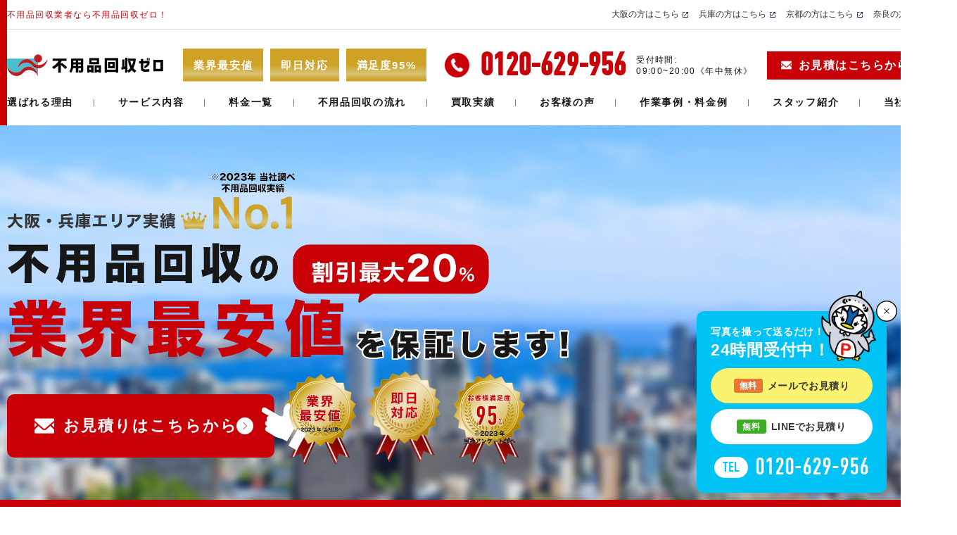

--- FILE ---
content_type: text/html; charset=UTF-8
request_url: https://ichiei-tws.com/
body_size: 27527
content:
<!doctype html>
<html lang="ja"
	prefix="og: https://ogp.me/ns#" >

<head>
	<!-- Google Tag Manager -->
	<script>
		(function(w, d, s, l, i) {
			w[l] = w[l] || [];
			w[l].push({
				'gtm.start': new Date().getTime(),
				event: 'gtm.js'
			});
			var f = d.getElementsByTagName(s)[0],
				j = d.createElement(s),
				dl = l != 'dataLayer' ? '&l=' + l : '';
			j.async = true;
			j.src =
				'https://www.googletagmanager.com/gtm.js?id=' + i + dl;
			f.parentNode.insertBefore(j, f);
		})(window, document, 'script', 'dataLayer', 'GTM-P6625T5H');
	</script>
	<!-- End Google Tag Manager -->

	<!-- Google tag (gtag.js) -->
	<script async src="https://www.googletagmanager.com/gtag/js?id=G-15RSMZS72G"></script>
	<script>
		window.dataLayer = window.dataLayer || [];

		function gtag() {
			dataLayer.push(arguments);
		}
		gtag('js', new Date());

		gtag('config', 'G-15RSMZS72G');
	</script>

	<meta name="google-site-verification" content="ldQjm9XD4KcLH8TpBM-NdrkCq3-ETRAWAVDU-_BSw4s" />
	<meta charset="UTF-8" />
	<meta name="viewport" content="width=device-width, initial-scale=1" />
	<link rel="profile" href="https://gmpg.org/xfn/11" />
	<script src="/wp-content/themes/twentynineteen/defo/jquery.min.1.8.2.js"></script>
	<link rel="stylesheet" href="/wp-content/themes/twentynineteen/slick.css">
	<link rel="stylesheet" href="/wp-content/themes/twentynineteen/slick-theme.css">
	<script src="/wp-content/themes/twentynineteen/js/slick.min.js"></script>

	<!--iPad対応-->
	<script type="text/javascript">
		if ((navigator.userAgent.indexOf('iPhone') > 0) || navigator.userAgent.indexOf('iPod') > 0 || navigator.userAgent.indexOf('Android') > 0) {
			document.write('<meta name="viewport" content="width=device-width, initial-scale=1.0, maximum-scale=1.0, user-scalable=no" />');
		} else {
			document.write('<meta name="viewport" content="width=1250">');
		}
	</script>

	<!--スムーズスクロール-->
	<script>
		$(function() {
			var headerHight = 100;
			// #で始まるアンカーをクリックした場合に処理
			$('[href^=#]').click(function() {
				// スクロールの速度
				var speed = 400; // ミリ秒
				// アンカーの値取得
				var href = $(this).attr("href");
				// 移動先を取得
				var target = $(href == "#" || href == "" ? 'html' : href);
				// 移動先を数値で取得
				var position = target.offset().top - headerHight;
				// スムーススクロール
				$('body,html').animate({
					scrollTop: position
				}, speed, 'swing');
				return false;
			});
		});
	</script>

	<!--Bxslider-->
	<script src="/wp-content/themes/twentynineteen/defo/bxslider.js"></script>
	<link href="/wp-content/themes/twentynineteen/defo/jquery-bxslider.css" rel="stylesheet" />
	<script>
		$(document).ready(function() {
			$('.secWorks_slider').bxSlider({
				speed: 1000,
				auto: true,
				pause: 5000,
				pager: false,
				controls: true,
				slideMargin: 50,
				slideWidth: 1140
			});
		});
	</script>

	<!--スマホメニューslick nav-->
	<script type="text/javascript" src="/wp-content/themes/twentynineteen/defo/slicknav.js"></script>
	<link rel="stylesheet" type="text/css" href="/wp-content/themes/twentynineteen/defo/slicknav.css">
	<script>
		$(function() {
			$('#menu').slicknav({
				appendTo: '#sp_menu',
			});
		});
	</script>

	<!--表示アニメーション-->
	<script type="text/javascript" src="/wp-content/themes/twentynineteen/defo/gotop.js"></script>
	<link rel="stylesheet" href="/wp-content/themes/twentynineteen/defo/animate.css">
	<script src="/wp-content/themes/twentynineteen/defo/wow.js"></script>
	<script>
		wow = new WOW({
			boxClass: 'wow', // default
			animateClass: 'animated', // default
			offset: 0, // default
			mobile: true, // default
			live: true // default
		})
		wow.init();
	</script>

	<script>
		$(function() {
			$('#top_collect .tab').on('click', function() {
				$('#top_collect .tab, #top_collect .collect_list').removeClass('active');

				$(this).addClass('active');

				var index = $('#top_collect .tab').index(this);
				$('#top_collect .collect_list').eq(index).addClass('active');
			});
		});
	</script>

	<!-- switchhat読み込み -->
	<script src="/wp-content/themes/twentynineteen/defo/switchHat.js"></script>

	<!-- ヘッダー追従 -->
	<script>
		$(window).on("scroll", function() {
			$(".main_header").css("left", -$(window).scrollLeft());
		});
	</script>

	<style type="text/css" media="screen">
		@import url('/wp-content/themes/twentynineteen/custom.css');
		@import url('/wp-content/themes/twentynineteen/page.css');
		@import url('/wp-content/themes/twentynineteen/page02.css');
	</style>

	<script type="application/ld+json">
		{
			"@context": "https://schema.org/",
			"@type": "FAQPage",
			"mainEntity": [{
					"@type": "Question",
					"name": "電話の受付時間は何時から何時までですか？",
					"acceptedAnswer": {
						"@type": "Answer",
						"text": "午前８時から、午後８時まで承っております。 時間外でも対応致しますのでぜひご連絡ください。"
					}
				},

				{
					"@type": "Question",
					"name": "回収の依頼はどうすればいいですか？",
					"acceptedAnswer": {
						"@type": "Answer",
						"text": "お電話（0747-123-456）もしくはメール、LINEにてお問い合わせください。"
					}
				},

				{
					"@type": "Question",
					"name": "すぐにでも回収してもらいたいのだけど",
					"acceptedAnswer": {
						"@type": "Answer",
						"text": "ごお電話にてお問い合わせしていただくと対応させていただきます。<br>※その日の予約状況確認して、即日回収の有無が決まります。なるべくお早めにお問い合わせください。"
					}
				},

				{
					"@type": "Question",
					"name": "一品だけなので、頼みにくいのだけど",
					"acceptedAnswer": {
						"@type": "Answer",
						"text": "弊社では一品からでも対応可能ですので、お気軽にお問い合わせください。"
					}
				}
			]
		}
	</script>

	<title>不用品回収・粗大ゴミの回収は、即日対応の不用品回収ゼロ</title>

		<!-- All in One SEO 4.1.1.1 -->
		<meta name="description" content="大阪・兵庫エリアの不用品回収業者は不用品回収ゼロ。業界最安値に挑戦しております！しかも、即日スピード対応で不用品１点から承ります。お見積りは無料お気軽にお問い合わせ下さいませ。"/>
		<link rel="canonical" href="https://ichiei-tws.com/" />
		<link rel="next" href="https://ichiei-tws.com/page/2/" />
		<meta property="og:site_name" content="不用品回収・粗大ゴミの回収は、即日対応の不用品回収ゼロ | 大阪・兵庫エリアの不用品回収業者" />
		<meta property="og:type" content="website" />
		<meta property="og:title" content="不用品回収・粗大ゴミの回収は、即日対応の不用品回収ゼロ" />
		<meta property="og:description" content="大阪・兵庫エリアの不用品回収業者は不用品回収ゼロ。業界最安値に挑戦しております！しかも、即日スピード対応で不用品１点から承ります。お見積りは無料お気軽にお問い合わせ下さいませ。" />
		<meta property="og:url" content="https://ichiei-tws.com/" />
		<meta property="og:image" content="https://ichiei_kobe.test.makesview-web15.penguin04.com/wp-content/uploads/2021/06/カスタムサイズ-–-1.jpg" />
		<meta property="og:image:secure_url" content="https://ichiei_kobe.test.makesview-web15.penguin04.com/wp-content/uploads/2021/06/カスタムサイズ-–-1.jpg" />
		<meta name="twitter:card" content="summary" />
		<meta name="twitter:domain" content="ichiei-tws.com" />
		<meta name="twitter:title" content="不用品回収・粗大ゴミの回収は、即日対応の不用品回収ゼロ" />
		<meta name="twitter:description" content="大阪・兵庫エリアの不用品回収業者は不用品回収ゼロ。業界最安値に挑戦しております！しかも、即日スピード対応で不用品１点から承ります。お見積りは無料お気軽にお問い合わせ下さいませ。" />
		<meta name="twitter:image" content="http://ichiei_kobe.test.makesview-web15.penguin04.com/wp-content/uploads/2021/06/カスタムサイズ-–-1.jpg" />
		<script type="application/ld+json" class="aioseo-schema">
			{"@context":"https:\/\/schema.org","@graph":[{"@type":"WebSite","@id":"https:\/\/ichiei-tws.com\/#website","url":"https:\/\/ichiei-tws.com\/","name":"\u4e0d\u7528\u54c1\u56de\u53ce\u30fb\u7c97\u5927\u30b4\u30df\u306e\u56de\u53ce\u306f\u3001\u5373\u65e5\u5bfe\u5fdc\u306e\u4e0d\u7528\u54c1\u56de\u53ce\u30bc\u30ed","description":"\u5927\u962a\u30fb\u5175\u5eab\u30a8\u30ea\u30a2\u306e\u4e0d\u7528\u54c1\u56de\u53ce\u696d\u8005","publisher":{"@id":"https:\/\/ichiei-tws.com\/#organization"},"potentialAction":{"@type":"SearchAction","target":"https:\/\/ichiei-tws.com\/?s={search_term_string}","query-input":"required name=search_term_string"}},{"@type":"Organization","@id":"https:\/\/ichiei-tws.com\/#organization","name":"\u4e0d\u7528\u54c1\u56de\u53ce\u30bc\u30ed","url":"https:\/\/ichiei-tws.com\/"},{"@type":"BreadcrumbList","@id":"https:\/\/ichiei-tws.com\/#breadcrumblist","itemListElement":[{"@type":"ListItem","@id":"https:\/\/ichiei-tws.com\/#listItem","position":"1","item":{"@id":"https:\/\/ichiei-tws.com\/#item","name":"\u30db\u30fc\u30e0","description":"\u5927\u962a\u30fb\u5175\u5eab\u30a8\u30ea\u30a2\u306e\u4e0d\u7528\u54c1\u56de\u53ce\u696d\u8005\u306f\u4e0d\u7528\u54c1\u56de\u53ce\u30bc\u30ed\u3002\u696d\u754c\u6700\u5b89\u5024\u306b\u6311\u6226\u3057\u3066\u304a\u308a\u307e\u3059\uff01\u3057\u304b\u3082\u3001\u5373\u65e5\u30b9\u30d4\u30fc\u30c9\u5bfe\u5fdc\u3067\u4e0d\u7528\u54c1\uff11\u70b9\u304b\u3089\u627f\u308a\u307e\u3059\u3002\u304a\u898b\u7a4d\u308a\u306f\u7121\u6599\u304a\u6c17\u8efd\u306b\u304a\u554f\u3044\u5408\u308f\u305b\u4e0b\u3055\u3044\u307e\u305b\u3002","url":"https:\/\/ichiei-tws.com\/"}}]},{"@type":"CollectionPage","@id":"https:\/\/ichiei-tws.com\/#collectionpage","url":"https:\/\/ichiei-tws.com\/","name":"\u4e0d\u7528\u54c1\u56de\u53ce\u30fb\u7c97\u5927\u30b4\u30df\u306e\u56de\u53ce\u306f\u3001\u5373\u65e5\u5bfe\u5fdc\u306e\u4e0d\u7528\u54c1\u56de\u53ce\u30bc\u30ed","description":"\u5927\u962a\u30fb\u5175\u5eab\u30a8\u30ea\u30a2\u306e\u4e0d\u7528\u54c1\u56de\u53ce\u696d\u8005\u306f\u4e0d\u7528\u54c1\u56de\u53ce\u30bc\u30ed\u3002\u696d\u754c\u6700\u5b89\u5024\u306b\u6311\u6226\u3057\u3066\u304a\u308a\u307e\u3059\uff01\u3057\u304b\u3082\u3001\u5373\u65e5\u30b9\u30d4\u30fc\u30c9\u5bfe\u5fdc\u3067\u4e0d\u7528\u54c1\uff11\u70b9\u304b\u3089\u627f\u308a\u307e\u3059\u3002\u304a\u898b\u7a4d\u308a\u306f\u7121\u6599\u304a\u6c17\u8efd\u306b\u304a\u554f\u3044\u5408\u308f\u305b\u4e0b\u3055\u3044\u307e\u305b\u3002","inLanguage":"ja","isPartOf":{"@id":"https:\/\/ichiei-tws.com\/#website"},"breadcrumb":{"@id":"https:\/\/ichiei-tws.com\/#breadcrumblist"},"about":{"@id":"https:\/\/ichiei-tws.com\/#organization"}}]}
		</script>
		<!-- All in One SEO -->

<link rel="alternate" type="application/rss+xml" title="不用品回収・粗大ゴミの回収は、即日対応の不用品回収ゼロ &raquo; フィード" href="https://ichiei-tws.com/feed/" />
<link rel="alternate" type="application/rss+xml" title="不用品回収・粗大ゴミの回収は、即日対応の不用品回収ゼロ &raquo; コメントフィード" href="https://ichiei-tws.com/comments/feed/" />
<script type="text/javascript">
window._wpemojiSettings = {"baseUrl":"https:\/\/s.w.org\/images\/core\/emoji\/14.0.0\/72x72\/","ext":".png","svgUrl":"https:\/\/s.w.org\/images\/core\/emoji\/14.0.0\/svg\/","svgExt":".svg","source":{"concatemoji":"https:\/\/ichiei-tws.com\/wp-includes\/js\/wp-emoji-release.min.js?ver=6.2.8"}};
/*! This file is auto-generated */
!function(e,a,t){var n,r,o,i=a.createElement("canvas"),p=i.getContext&&i.getContext("2d");function s(e,t){p.clearRect(0,0,i.width,i.height),p.fillText(e,0,0);e=i.toDataURL();return p.clearRect(0,0,i.width,i.height),p.fillText(t,0,0),e===i.toDataURL()}function c(e){var t=a.createElement("script");t.src=e,t.defer=t.type="text/javascript",a.getElementsByTagName("head")[0].appendChild(t)}for(o=Array("flag","emoji"),t.supports={everything:!0,everythingExceptFlag:!0},r=0;r<o.length;r++)t.supports[o[r]]=function(e){if(p&&p.fillText)switch(p.textBaseline="top",p.font="600 32px Arial",e){case"flag":return s("\ud83c\udff3\ufe0f\u200d\u26a7\ufe0f","\ud83c\udff3\ufe0f\u200b\u26a7\ufe0f")?!1:!s("\ud83c\uddfa\ud83c\uddf3","\ud83c\uddfa\u200b\ud83c\uddf3")&&!s("\ud83c\udff4\udb40\udc67\udb40\udc62\udb40\udc65\udb40\udc6e\udb40\udc67\udb40\udc7f","\ud83c\udff4\u200b\udb40\udc67\u200b\udb40\udc62\u200b\udb40\udc65\u200b\udb40\udc6e\u200b\udb40\udc67\u200b\udb40\udc7f");case"emoji":return!s("\ud83e\udef1\ud83c\udffb\u200d\ud83e\udef2\ud83c\udfff","\ud83e\udef1\ud83c\udffb\u200b\ud83e\udef2\ud83c\udfff")}return!1}(o[r]),t.supports.everything=t.supports.everything&&t.supports[o[r]],"flag"!==o[r]&&(t.supports.everythingExceptFlag=t.supports.everythingExceptFlag&&t.supports[o[r]]);t.supports.everythingExceptFlag=t.supports.everythingExceptFlag&&!t.supports.flag,t.DOMReady=!1,t.readyCallback=function(){t.DOMReady=!0},t.supports.everything||(n=function(){t.readyCallback()},a.addEventListener?(a.addEventListener("DOMContentLoaded",n,!1),e.addEventListener("load",n,!1)):(e.attachEvent("onload",n),a.attachEvent("onreadystatechange",function(){"complete"===a.readyState&&t.readyCallback()})),(e=t.source||{}).concatemoji?c(e.concatemoji):e.wpemoji&&e.twemoji&&(c(e.twemoji),c(e.wpemoji)))}(window,document,window._wpemojiSettings);
</script>
<style type="text/css">
img.wp-smiley,
img.emoji {
	display: inline !important;
	border: none !important;
	box-shadow: none !important;
	height: 1em !important;
	width: 1em !important;
	margin: 0 0.07em !important;
	vertical-align: -0.1em !important;
	background: none !important;
	padding: 0 !important;
}
</style>
	<link rel='stylesheet' id='sbi_styles-css' href='https://ichiei-tws.com/wp-content/plugins/instagram-feed/css/sbi-styles.min.css?ver=6.0.6' type='text/css' media='all' />
<link rel='stylesheet' id='wp-block-library-css' href='https://ichiei-tws.com/wp-includes/css/dist/block-library/style.min.css?ver=6.2.8' type='text/css' media='all' />
<style id='wp-block-library-theme-inline-css' type='text/css'>
.wp-block-audio figcaption{color:#555;font-size:13px;text-align:center}.is-dark-theme .wp-block-audio figcaption{color:hsla(0,0%,100%,.65)}.wp-block-audio{margin:0 0 1em}.wp-block-code{border:1px solid #ccc;border-radius:4px;font-family:Menlo,Consolas,monaco,monospace;padding:.8em 1em}.wp-block-embed figcaption{color:#555;font-size:13px;text-align:center}.is-dark-theme .wp-block-embed figcaption{color:hsla(0,0%,100%,.65)}.wp-block-embed{margin:0 0 1em}.blocks-gallery-caption{color:#555;font-size:13px;text-align:center}.is-dark-theme .blocks-gallery-caption{color:hsla(0,0%,100%,.65)}.wp-block-image figcaption{color:#555;font-size:13px;text-align:center}.is-dark-theme .wp-block-image figcaption{color:hsla(0,0%,100%,.65)}.wp-block-image{margin:0 0 1em}.wp-block-pullquote{border-bottom:4px solid;border-top:4px solid;color:currentColor;margin-bottom:1.75em}.wp-block-pullquote cite,.wp-block-pullquote footer,.wp-block-pullquote__citation{color:currentColor;font-size:.8125em;font-style:normal;text-transform:uppercase}.wp-block-quote{border-left:.25em solid;margin:0 0 1.75em;padding-left:1em}.wp-block-quote cite,.wp-block-quote footer{color:currentColor;font-size:.8125em;font-style:normal;position:relative}.wp-block-quote.has-text-align-right{border-left:none;border-right:.25em solid;padding-left:0;padding-right:1em}.wp-block-quote.has-text-align-center{border:none;padding-left:0}.wp-block-quote.is-large,.wp-block-quote.is-style-large,.wp-block-quote.is-style-plain{border:none}.wp-block-search .wp-block-search__label{font-weight:700}.wp-block-search__button{border:1px solid #ccc;padding:.375em .625em}:where(.wp-block-group.has-background){padding:1.25em 2.375em}.wp-block-separator.has-css-opacity{opacity:.4}.wp-block-separator{border:none;border-bottom:2px solid;margin-left:auto;margin-right:auto}.wp-block-separator.has-alpha-channel-opacity{opacity:1}.wp-block-separator:not(.is-style-wide):not(.is-style-dots){width:100px}.wp-block-separator.has-background:not(.is-style-dots){border-bottom:none;height:1px}.wp-block-separator.has-background:not(.is-style-wide):not(.is-style-dots){height:2px}.wp-block-table{margin:0 0 1em}.wp-block-table td,.wp-block-table th{word-break:normal}.wp-block-table figcaption{color:#555;font-size:13px;text-align:center}.is-dark-theme .wp-block-table figcaption{color:hsla(0,0%,100%,.65)}.wp-block-video figcaption{color:#555;font-size:13px;text-align:center}.is-dark-theme .wp-block-video figcaption{color:hsla(0,0%,100%,.65)}.wp-block-video{margin:0 0 1em}.wp-block-template-part.has-background{margin-bottom:0;margin-top:0;padding:1.25em 2.375em}
</style>
<link rel='stylesheet' id='classic-theme-styles-css' href='https://ichiei-tws.com/wp-includes/css/classic-themes.min.css?ver=6.2.8' type='text/css' media='all' />
<style id='global-styles-inline-css' type='text/css'>
body{--wp--preset--color--black: #000000;--wp--preset--color--cyan-bluish-gray: #abb8c3;--wp--preset--color--white: #FFF;--wp--preset--color--pale-pink: #f78da7;--wp--preset--color--vivid-red: #cf2e2e;--wp--preset--color--luminous-vivid-orange: #ff6900;--wp--preset--color--luminous-vivid-amber: #fcb900;--wp--preset--color--light-green-cyan: #7bdcb5;--wp--preset--color--vivid-green-cyan: #00d084;--wp--preset--color--pale-cyan-blue: #8ed1fc;--wp--preset--color--vivid-cyan-blue: #0693e3;--wp--preset--color--vivid-purple: #9b51e0;--wp--preset--color--primary: #0073a8;--wp--preset--color--secondary: #005075;--wp--preset--color--dark-gray: #111;--wp--preset--color--light-gray: #767676;--wp--preset--gradient--vivid-cyan-blue-to-vivid-purple: linear-gradient(135deg,rgba(6,147,227,1) 0%,rgb(155,81,224) 100%);--wp--preset--gradient--light-green-cyan-to-vivid-green-cyan: linear-gradient(135deg,rgb(122,220,180) 0%,rgb(0,208,130) 100%);--wp--preset--gradient--luminous-vivid-amber-to-luminous-vivid-orange: linear-gradient(135deg,rgba(252,185,0,1) 0%,rgba(255,105,0,1) 100%);--wp--preset--gradient--luminous-vivid-orange-to-vivid-red: linear-gradient(135deg,rgba(255,105,0,1) 0%,rgb(207,46,46) 100%);--wp--preset--gradient--very-light-gray-to-cyan-bluish-gray: linear-gradient(135deg,rgb(238,238,238) 0%,rgb(169,184,195) 100%);--wp--preset--gradient--cool-to-warm-spectrum: linear-gradient(135deg,rgb(74,234,220) 0%,rgb(151,120,209) 20%,rgb(207,42,186) 40%,rgb(238,44,130) 60%,rgb(251,105,98) 80%,rgb(254,248,76) 100%);--wp--preset--gradient--blush-light-purple: linear-gradient(135deg,rgb(255,206,236) 0%,rgb(152,150,240) 100%);--wp--preset--gradient--blush-bordeaux: linear-gradient(135deg,rgb(254,205,165) 0%,rgb(254,45,45) 50%,rgb(107,0,62) 100%);--wp--preset--gradient--luminous-dusk: linear-gradient(135deg,rgb(255,203,112) 0%,rgb(199,81,192) 50%,rgb(65,88,208) 100%);--wp--preset--gradient--pale-ocean: linear-gradient(135deg,rgb(255,245,203) 0%,rgb(182,227,212) 50%,rgb(51,167,181) 100%);--wp--preset--gradient--electric-grass: linear-gradient(135deg,rgb(202,248,128) 0%,rgb(113,206,126) 100%);--wp--preset--gradient--midnight: linear-gradient(135deg,rgb(2,3,129) 0%,rgb(40,116,252) 100%);--wp--preset--duotone--dark-grayscale: url('#wp-duotone-dark-grayscale');--wp--preset--duotone--grayscale: url('#wp-duotone-grayscale');--wp--preset--duotone--purple-yellow: url('#wp-duotone-purple-yellow');--wp--preset--duotone--blue-red: url('#wp-duotone-blue-red');--wp--preset--duotone--midnight: url('#wp-duotone-midnight');--wp--preset--duotone--magenta-yellow: url('#wp-duotone-magenta-yellow');--wp--preset--duotone--purple-green: url('#wp-duotone-purple-green');--wp--preset--duotone--blue-orange: url('#wp-duotone-blue-orange');--wp--preset--font-size--small: 19.5px;--wp--preset--font-size--medium: 20px;--wp--preset--font-size--large: 36.5px;--wp--preset--font-size--x-large: 42px;--wp--preset--font-size--normal: 22px;--wp--preset--font-size--huge: 49.5px;--wp--preset--spacing--20: 0.44rem;--wp--preset--spacing--30: 0.67rem;--wp--preset--spacing--40: 1rem;--wp--preset--spacing--50: 1.5rem;--wp--preset--spacing--60: 2.25rem;--wp--preset--spacing--70: 3.38rem;--wp--preset--spacing--80: 5.06rem;--wp--preset--shadow--natural: 6px 6px 9px rgba(0, 0, 0, 0.2);--wp--preset--shadow--deep: 12px 12px 50px rgba(0, 0, 0, 0.4);--wp--preset--shadow--sharp: 6px 6px 0px rgba(0, 0, 0, 0.2);--wp--preset--shadow--outlined: 6px 6px 0px -3px rgba(255, 255, 255, 1), 6px 6px rgba(0, 0, 0, 1);--wp--preset--shadow--crisp: 6px 6px 0px rgba(0, 0, 0, 1);}:where(.is-layout-flex){gap: 0.5em;}body .is-layout-flow > .alignleft{float: left;margin-inline-start: 0;margin-inline-end: 2em;}body .is-layout-flow > .alignright{float: right;margin-inline-start: 2em;margin-inline-end: 0;}body .is-layout-flow > .aligncenter{margin-left: auto !important;margin-right: auto !important;}body .is-layout-constrained > .alignleft{float: left;margin-inline-start: 0;margin-inline-end: 2em;}body .is-layout-constrained > .alignright{float: right;margin-inline-start: 2em;margin-inline-end: 0;}body .is-layout-constrained > .aligncenter{margin-left: auto !important;margin-right: auto !important;}body .is-layout-constrained > :where(:not(.alignleft):not(.alignright):not(.alignfull)){max-width: var(--wp--style--global--content-size);margin-left: auto !important;margin-right: auto !important;}body .is-layout-constrained > .alignwide{max-width: var(--wp--style--global--wide-size);}body .is-layout-flex{display: flex;}body .is-layout-flex{flex-wrap: wrap;align-items: center;}body .is-layout-flex > *{margin: 0;}:where(.wp-block-columns.is-layout-flex){gap: 2em;}.has-black-color{color: var(--wp--preset--color--black) !important;}.has-cyan-bluish-gray-color{color: var(--wp--preset--color--cyan-bluish-gray) !important;}.has-white-color{color: var(--wp--preset--color--white) !important;}.has-pale-pink-color{color: var(--wp--preset--color--pale-pink) !important;}.has-vivid-red-color{color: var(--wp--preset--color--vivid-red) !important;}.has-luminous-vivid-orange-color{color: var(--wp--preset--color--luminous-vivid-orange) !important;}.has-luminous-vivid-amber-color{color: var(--wp--preset--color--luminous-vivid-amber) !important;}.has-light-green-cyan-color{color: var(--wp--preset--color--light-green-cyan) !important;}.has-vivid-green-cyan-color{color: var(--wp--preset--color--vivid-green-cyan) !important;}.has-pale-cyan-blue-color{color: var(--wp--preset--color--pale-cyan-blue) !important;}.has-vivid-cyan-blue-color{color: var(--wp--preset--color--vivid-cyan-blue) !important;}.has-vivid-purple-color{color: var(--wp--preset--color--vivid-purple) !important;}.has-black-background-color{background-color: var(--wp--preset--color--black) !important;}.has-cyan-bluish-gray-background-color{background-color: var(--wp--preset--color--cyan-bluish-gray) !important;}.has-white-background-color{background-color: var(--wp--preset--color--white) !important;}.has-pale-pink-background-color{background-color: var(--wp--preset--color--pale-pink) !important;}.has-vivid-red-background-color{background-color: var(--wp--preset--color--vivid-red) !important;}.has-luminous-vivid-orange-background-color{background-color: var(--wp--preset--color--luminous-vivid-orange) !important;}.has-luminous-vivid-amber-background-color{background-color: var(--wp--preset--color--luminous-vivid-amber) !important;}.has-light-green-cyan-background-color{background-color: var(--wp--preset--color--light-green-cyan) !important;}.has-vivid-green-cyan-background-color{background-color: var(--wp--preset--color--vivid-green-cyan) !important;}.has-pale-cyan-blue-background-color{background-color: var(--wp--preset--color--pale-cyan-blue) !important;}.has-vivid-cyan-blue-background-color{background-color: var(--wp--preset--color--vivid-cyan-blue) !important;}.has-vivid-purple-background-color{background-color: var(--wp--preset--color--vivid-purple) !important;}.has-black-border-color{border-color: var(--wp--preset--color--black) !important;}.has-cyan-bluish-gray-border-color{border-color: var(--wp--preset--color--cyan-bluish-gray) !important;}.has-white-border-color{border-color: var(--wp--preset--color--white) !important;}.has-pale-pink-border-color{border-color: var(--wp--preset--color--pale-pink) !important;}.has-vivid-red-border-color{border-color: var(--wp--preset--color--vivid-red) !important;}.has-luminous-vivid-orange-border-color{border-color: var(--wp--preset--color--luminous-vivid-orange) !important;}.has-luminous-vivid-amber-border-color{border-color: var(--wp--preset--color--luminous-vivid-amber) !important;}.has-light-green-cyan-border-color{border-color: var(--wp--preset--color--light-green-cyan) !important;}.has-vivid-green-cyan-border-color{border-color: var(--wp--preset--color--vivid-green-cyan) !important;}.has-pale-cyan-blue-border-color{border-color: var(--wp--preset--color--pale-cyan-blue) !important;}.has-vivid-cyan-blue-border-color{border-color: var(--wp--preset--color--vivid-cyan-blue) !important;}.has-vivid-purple-border-color{border-color: var(--wp--preset--color--vivid-purple) !important;}.has-vivid-cyan-blue-to-vivid-purple-gradient-background{background: var(--wp--preset--gradient--vivid-cyan-blue-to-vivid-purple) !important;}.has-light-green-cyan-to-vivid-green-cyan-gradient-background{background: var(--wp--preset--gradient--light-green-cyan-to-vivid-green-cyan) !important;}.has-luminous-vivid-amber-to-luminous-vivid-orange-gradient-background{background: var(--wp--preset--gradient--luminous-vivid-amber-to-luminous-vivid-orange) !important;}.has-luminous-vivid-orange-to-vivid-red-gradient-background{background: var(--wp--preset--gradient--luminous-vivid-orange-to-vivid-red) !important;}.has-very-light-gray-to-cyan-bluish-gray-gradient-background{background: var(--wp--preset--gradient--very-light-gray-to-cyan-bluish-gray) !important;}.has-cool-to-warm-spectrum-gradient-background{background: var(--wp--preset--gradient--cool-to-warm-spectrum) !important;}.has-blush-light-purple-gradient-background{background: var(--wp--preset--gradient--blush-light-purple) !important;}.has-blush-bordeaux-gradient-background{background: var(--wp--preset--gradient--blush-bordeaux) !important;}.has-luminous-dusk-gradient-background{background: var(--wp--preset--gradient--luminous-dusk) !important;}.has-pale-ocean-gradient-background{background: var(--wp--preset--gradient--pale-ocean) !important;}.has-electric-grass-gradient-background{background: var(--wp--preset--gradient--electric-grass) !important;}.has-midnight-gradient-background{background: var(--wp--preset--gradient--midnight) !important;}.has-small-font-size{font-size: var(--wp--preset--font-size--small) !important;}.has-medium-font-size{font-size: var(--wp--preset--font-size--medium) !important;}.has-large-font-size{font-size: var(--wp--preset--font-size--large) !important;}.has-x-large-font-size{font-size: var(--wp--preset--font-size--x-large) !important;}
.wp-block-navigation a:where(:not(.wp-element-button)){color: inherit;}
:where(.wp-block-columns.is-layout-flex){gap: 2em;}
.wp-block-pullquote{font-size: 1.5em;line-height: 1.6;}
</style>
<link rel='stylesheet' id='toc-screen-css' href='https://ichiei-tws.com/wp-content/plugins/table-of-contents-plus/screen.min.css?ver=2106' type='text/css' media='all' />
<link rel='stylesheet' id='wp-pagenavi-css' href='https://ichiei-tws.com/wp-content/plugins/wp-pagenavi/pagenavi-css.css?ver=2.70' type='text/css' media='all' />
<link rel='stylesheet' id='wordpress-popular-posts-css-css' href='https://ichiei-tws.com/wp-content/plugins/wordpress-popular-posts/assets/css/wpp.css?ver=6.0.5' type='text/css' media='all' />
<link rel='stylesheet' id='twentynineteen-style-css' href='https://ichiei-tws.com/wp-content/themes/twentynineteen/style.css?ver=1.2' type='text/css' media='all' />
<link rel='stylesheet' id='twentynineteen-print-style-css' href='https://ichiei-tws.com/wp-content/themes/twentynineteen/print.css?ver=1.2' type='text/css' media='print' />
<script type='text/javascript' src='https://ichiei-tws.com/wp-includes/js/jquery/jquery.min.js?ver=3.6.4' id='jquery-core-js'></script>
<script type='text/javascript' src='https://ichiei-tws.com/wp-includes/js/jquery/jquery-migrate.min.js?ver=3.4.0' id='jquery-migrate-js'></script>
<script type='application/json' id='wpp-json'>
{"sampling_active":0,"sampling_rate":100,"ajax_url":"https:\/\/ichiei-tws.com\/wp-json\/wordpress-popular-posts\/v1\/popular-posts","api_url":"https:\/\/ichiei-tws.com\/wp-json\/wordpress-popular-posts","ID":0,"token":"d33a561100","lang":0,"debug":0}
</script>
<script type='text/javascript' src='https://ichiei-tws.com/wp-content/plugins/wordpress-popular-posts/assets/js/wpp.min.js?ver=6.0.5' id='wpp-js-js'></script>
<link rel="https://api.w.org/" href="https://ichiei-tws.com/wp-json/" /><link rel="EditURI" type="application/rsd+xml" title="RSD" href="https://ichiei-tws.com/xmlrpc.php?rsd" />
<link rel="wlwmanifest" type="application/wlwmanifest+xml" href="https://ichiei-tws.com/wp-includes/wlwmanifest.xml" />
<meta name="generator" content="WordPress 6.2.8" />
            <style id="wpp-loading-animation-styles">@-webkit-keyframes bgslide{from{background-position-x:0}to{background-position-x:-200%}}@keyframes bgslide{from{background-position-x:0}to{background-position-x:-200%}}.wpp-widget-placeholder,.wpp-widget-block-placeholder{margin:0 auto;width:60px;height:3px;background:#dd3737;background:linear-gradient(90deg,#dd3737 0%,#571313 10%,#dd3737 100%);background-size:200% auto;border-radius:3px;-webkit-animation:bgslide 1s infinite linear;animation:bgslide 1s infinite linear}</style>
            <style type="text/css">.recentcomments a{display:inline !important;padding:0 !important;margin:0 !important;}</style><link rel="icon" href="https://ichiei-tws.com/wp-content/uploads/2021/07/cropped-favicon-1-32x32.png" sizes="32x32" />
<link rel="icon" href="https://ichiei-tws.com/wp-content/uploads/2021/07/cropped-favicon-1-192x192.png" sizes="192x192" />
<link rel="apple-touch-icon" href="https://ichiei-tws.com/wp-content/uploads/2021/07/cropped-favicon-1-180x180.png" />
<meta name="msapplication-TileImage" content="https://ichiei-tws.com/wp-content/uploads/2021/07/cropped-favicon-1-270x270.png" />

</head>

<body class="home blog wp-embed-responsive hfeed image-filters-enabled">
	<!-- Google Tag Manager (noscript) -->
	<noscript><iframe src="https://www.googletagmanager.com/ns.html?id=GTM-P6625T5H"
			height="0" width="0" style="display:none;visibility:hidden"></iframe></noscript>
	<!-- End Google Tag Manager (noscript) -->

	<!--トップに戻る用-->
	<div id="page_top"></div>

	<!--スマホメニューの表示場所-->
	<div class="sp sp_hd">
		<div class="sp_pr">
			<div id="sp_menu"></div>
			<div class="sp_hd_logo"><a href="/"><img src="https://ichiei-tws.com/wp-content/themes/twentynineteen/image/logo.svg" alt="不用品回収ゼロ"></a></div>
			<div class="sp_hd_mail"><a href="/contact"><img src="/wp-content/uploads/2021/06/icon_mail_b.png" alt="メール"></a></div>
			<div class="sp_hd_tel"><a href="tel:0120629956"><img src="/wp-content/uploads/2021/06/icon_tel_b.png" alt="電話"></a></div>
		</div>
		<h1>不用品回収業者なら不用品回収ゼロ！</h1>
	</div>

	<!--スマホメニューの内容-->
	<div id="menu">
		<a href="/reason">選ばれる理由</a>
		<a href="/service">サービス内容</a>
		<a href="/price">料金一覧</a>
		<a href="/flow">不用品回収の流れ</a>
		<a href="/purchase">買取実績</a>
		<a href="/review/">お客様の声</a>
		<a href="/results">作業事例・料金例</a>
		<a href="/staff">スタッフ紹介</a>
		<a href="/company">当社について</a>
		<div class="buttonBox flex-sb">
			<a href="https://ichiei-tws.com/osaka/" target="_blank" rel="noopener noreferrer">大阪の方はこちら</a>
			<a href="https://ichiei-tws.com/hyogo/" target="_blank" rel="noopener noreferrer">兵庫の方はこちら</a>
			<a href="https://ichiei-tws.com/kyoto/" target="_blank" rel="noopener noreferrer">京都の方はこちら</a>
			<a href="https://ichiei-tws.com/nara/" target="_blank" rel="noopener noreferrer">奈良の方はこちら</a>
		</div>
	</div>

	<header class="main_header pc">
		<div class="header_top">
			<div class="wrap02 flex-sb">
				<h1 class="common_text_red">不用品回収業者なら不用品回収ゼロ！</h1>
				<div class="buttonBox flex">
					<a href="https://ichiei-tws.com/osaka/" target="_blank" rel="noopener noreferrer">大阪の方はこちら</a>
					<a href="https://ichiei-tws.com/hyogo/" target="_blank" rel="noopener noreferrer">兵庫の方はこちら</a>
					<a href="https://ichiei-tws.com/kyoto/" target="_blank" rel="noopener noreferrer">京都の方はこちら</a>
					<a href="https://ichiei-tws.com/nara/" target="_blank" rel="noopener noreferrer">奈良の方はこちら</a>
				</div>
			</div>
		</div>
		<div class="header_bottom">
			<div class="wrap02">
				<div class="header_bottom_top flex-sb">
					<div class="logo_box">
						<a href="/"><img src="https://ichiei-tws.com/wp-content/themes/twentynineteen/image/logo.svg" alt="不用品回収ゼロ"></a>
					</div>
					<ul class="header_bottom_list flex-sb">
						<li>業界最安値</li>
						<li>即日対応</li>
						<li>満足度95%</li>
					</ul>
					<div class="tel_box flex">
						<p class="tel common_text_red font_din">0120-629-956</p>
						<p class="time">受付時間:<br>09:00~20:00《年中無休》</p>
					</div>
					<div class="button_box">
						<a href="/contact" class="contact_button">お見積はこちらから</a>
					</div>
				</div>
				<nav>
					<ul class="flex-sb">
						<li><a href="/reason">選ばれる理由</a></li>
						<li><a href="/service">サービス内容</a></li>
						<li><a href="/price">料金一覧</a></li>
						<li><a href="/flow">不用品回収の流れ</a></li>
						<li><a href="/purchase">買取実績</a></li>
						<li><a href="/review/">お客様の声</a></li>
						<li><a href="/results">作業事例・料金例</a></li>
						<li><a href="/staff">スタッフ紹介</a></li>
						<li><a href="/company">当社について</a></li>
					</ul>
				</nav>
			</div>
		</div>
	</header>
<main id="main" class="site-main">

    <section id="secMain">
        <div class="wrap02">
            <div class="text_box wow fadeInLeft">
                <img src="https://ichiei-tws.com/wp-content/themes/twentynineteen/image/main_text.webp" alt="大阪・兵庫・京都エリア実績No.1 不用品回収の業界最安値挑戦中！" loading="lazy">
            </div>
            <div class="button_box">
                <a href="/contact" class="contact_button">お見積りはこちらから</a>
                <div class="img">
                    <img src="https://ichiei-tws.com/wp-content/themes/twentynineteen/image/icon_point.webp" alt="こちら" loading="lazy">
                </div>
            </div>
            <ul class="list_box flex">
                <li class="wow fadeInUp"><img src="https://ichiei-tws.com/wp-content/themes/twentynineteen/image/main_rank01.webp" alt="業界最安値" loading="lazy"></li>
                <li class="wow fadeInUp" data-wow-delay="0.2s"><img src="https://ichiei-tws.com/wp-content/themes/twentynineteen/image/main_rank02.webp" alt="即日対応" loading="lazy"></li>
                <li class="wow fadeInUp" data-wow-delay="0.4s"><img src="https://ichiei-tws.com/wp-content/themes/twentynineteen/image/main_rank03.webp" alt="お客様満足度95%" loading="lazy"></li>
            </ul>
        </div>
        <div class="secMain_bottom">
            <div class="wrap02">
                <p>即日スピード対応!!不用品１点から承ります!!</p>
            </div>
        </div>
        <div class="img_box">
            <img class="pc" src="https://ichiei-tws.com/wp-content/themes/twentynineteen/image/atsushi_image01.webp" alt="笑顔でグッドサイン" loading="lazy">
            <img class="sp" src="https://ichiei-tws.com/wp-content/themes/twentynineteen/image/atsushi_image01_sp.webp" alt="笑顔でグッドサイン" loading="lazy">
        </div>
    </section>

    <section class="main_banner">
        <div class="wrap">
            <a href="/price">
                <img class="pc" src="https://ichiei-tws.com/wp-content/themes/twentynineteen/image/pack-banner.webp" alt="不用品回収軽トラパック" loading="lazy">
                <img class="sp" src="https://ichiei-tws.com/wp-content/themes/twentynineteen/image/pack-banner-sp.webp" alt="不用品回収軽トラパック" loading="lazy">
            </a>
        </div>
    </section>

    <div class="banner_youtube">
        <div class="wrap">
            <a href="tel:0120-629-956">
                <img class="pc" src="https://ichiei-tws.com/wp-content/themes/twentynineteen/image/isogi_banner.webp" alt="お急ぎの方はこちら" loading="lazy">
                <img class="sp" src="https://ichiei-tws.com/wp-content/themes/twentynineteen/image/isogi_banner_sp.webp" alt="お急ぎの方はこちら" loading="lazy">
            </a>
        </div>
    </div>

    <section id="new_media" class="noto_font">
        <div class="wrap">
            <div class="media_icon">
                <img src="https://ichiei-tws.com/wp-content/themes/twentynineteen/image/media-icon.webp" alt="様々なメディアに掲載" loading="lazy">
            </div>
            <div class="inner">
                <h2 class="new_media_title">
                    不用品回収ゼロが<br>取材、掲載、特集されました！
                </h2>
                <div class="new_media_image">
                    <img src="https://ichiei-tws.com/wp-content/themes/twentynineteen/image/media-banner.webp" alt="不用品回収ゼロの掲載メディア" loading="lazy">
                </div>
                <p class="text">
                    当社代表取締役、当社サービスの不用品回収、遺品整理、ゴミ屋敷片付けが<br class="pc">WEBメディア、新聞、ラジオからの取材、掲載、特集されました！
                </p>

                

    <ul class="media_list flex">
                    <li>
                <div class="image">
                    <img src="https://ichiei-tws.com/wp-content/uploads/2024/12/media3_img1.png" alt="" loading="lazy">
                </div>
                <p class="date">2023年12月11日</p>                <h3 class="title">なるみ・岡村の過ぎるTV</h3>                <p class="text switchDetail">
                    トップシークレット・まさじの「ボロ実家建て直しプロジェクト」第4弾！<br />
今回弊社の参加では、ボロ実家芸人まさじさんの家の不用品回収と弊社にアルバイトをしに来ていただきました！                                    </p>
                <div class="icon switchHat">
                    <img src="/wp-content/uploads/2023/09/arrow_icon.png" alt="">
                </div>
            </li>
                    <li>
                <div class="image">
                    <img src="https://ichiei-tws.com/wp-content/uploads/2024/12/media2_img1.png" alt="" loading="lazy">
                </div>
                <p class="date">2023年8月24日</p>                <h3 class="title">うち断捨離しました！</h3>                <p class="text switchDetail">
                    物に溢れている家の断捨離のお手伝いとして、弊社が不用品回収作業をさせて頂きました！                                    </p>
                <div class="icon switchHat">
                    <img src="/wp-content/uploads/2023/09/arrow_icon.png" alt="">
                </div>
            </li>
                    <li>
                <div class="image">
                    <img src="https://ichiei-tws.com/wp-content/uploads/2024/01/media_img1.png" alt="" loading="lazy">
                </div>
                <p class="date">2023年07月24日</p>                <h3 class="title">なるみ・岡村の過ぎるTV</h3>                <p class="text switchDetail">
                    トップシークレット・まさじの「ボロ実家建て直しプロジェクト」第2弾！<br />
今回なるみさん、ナインティナインの岡村さんだけでなく、FANTASTICSの佐藤大樹さんをゲストに迎えておりました。<br />
予定では前編後編で完結する予定だったのですが、かなり反響がよかったらしく、代表の永留も第二弾に出演しました。<br />
弊社株式会社パルティーレが第二弾で協力させて頂いた事は、不用品回収、荷物の運搬、代理出品とお手伝いさせて頂きました。<br />
中々頑固なお父様でしたが、最後は笑顔が見れて安心しました！<br />
大量の荷物整理で父子が本気の怒鳴り合い！？家族のリアル過ぎるドキュメンタリーが重過ぎる！？                                    </p>
                <div class="icon switchHat">
                    <img src="/wp-content/uploads/2023/09/arrow_icon.png" alt="">
                </div>
            </li>
                    <li>
                <div class="image">
                    <img src="https://ichiei-tws.com/wp-content/uploads/2024/01/sugiru_image01.png" alt="" loading="lazy">
                </div>
                <p class="date">2023年06月12日</p>                <h3 class="title">なるみ・岡村の過ぎるTV</h3>                <p class="text switchDetail">
                    弊社株式会社パルティーレが地上波に初登場しました！芸歴18年・トップシークレットまさじ家のボロ実家建て替え。実家解体日までのこり5日。そこで残地物撤去として呼ばれた不用品回収業者として弊社不用品回収ゼロが荷物の片付けに加わりました！                                    </p>
                <div class="icon switchHat">
                    <img src="/wp-content/uploads/2023/09/arrow_icon.png" alt="">
                </div>
            </li>
                    <li>
                <div class="image">
                    <img src="https://ichiei-tws.com/wp-content/uploads/2023/03/media-0101.jpg" alt="" loading="lazy">
                </div>
                <p class="date">2023年01月01日</p>                <h3 class="title">リフォーム産業新聞</h3>                <p class="text switchDetail">
                    顔の見える情報発信を積極的に行っている株式会社パルティーレ<br />
弊社が行っているお客様との記念撮影や抽選イベントなどを取り上げて頂きました！<br />
                    <a href="https://www.recycle-tsushin.com/news/detail_7912.php" class="url" target="_blank">https://www.recycle-tsushin.com/news/detail_7912.php</a>                </p>
                <div class="icon switchHat">
                    <img src="/wp-content/uploads/2023/09/arrow_icon.png" alt="">
                </div>
            </li>
                    <li>
                <div class="image">
                    <img src="https://ichiei-tws.com/wp-content/uploads/2023/03/media-1230.jpg" alt="" loading="lazy">
                </div>
                <p class="date">2022年12月30日</p>                <h3 class="title">ENCOUNT</h3>                <p class="text switchDetail">
                    ゴミ屋敷、清掃業者が明かした「過去一」壮絶現場<br />
弊社にご依頼のあったお部屋で今までで一番の現場だったお部屋を取材して頂きました。スタッフ総出で作業に行きましたが誰もが絶句する現場で「過去一」と称するほどでした。                    <a href="https://encount.press/archives/399589/" class="url" target="_blank">https://encount.press/archives/399589/</a>                </p>
                <div class="icon switchHat">
                    <img src="/wp-content/uploads/2023/09/arrow_icon.png" alt="">
                </div>
            </li>
                </ul>

    <p class="text">
        大掃除、プロが教える美しく仕上げるコツ
        <a href="https://encount.press/archives/399485/" target="_blank" rel="noopener noreferrer">https://encount.press/archives/399485/</a>
    <p class="closeBtnHat"><span style="cursor: pointer;">X Close</span></p>
    </p>
                <div class="new-top-common-btn-box">
                    <a href="/media">メディア掲載情報一覧</a>
                    <div class="new-top-btn-arrow">
                        <img src="https://ichiei-tws.com/wp-content/themes/twentynineteen/image/new-top-arrow-icon.webp" alt="矢印" loading="lazy">
                    </div>
                </div>
            </div>
        </div>
    </section>

    <section id="new_license" class="noto_font">
        <div class="wrap">
            <div class="new_license_icon"><img src="https://ichiei-tws.com/wp-content/themes/twentynineteen/image/license-icon.webp" alt="家のイラスト" loading="lazy"></div>
            <div class="inner flex">
                <div class="imageBox pc">
                    <div class="image"><img style="width: 100%;" src="/wp-content/themes/twentynineteen/image/license-image01.jpg" alt="遺品整理士認定証書" loading="lazy"></div>
                </div>
                <div class="imageBox pc">
                    <div class="image"><img style="width: 100%;" src="/wp-content/themes/twentynineteen/image/license-image_another01.jpg" alt="事件現場特殊清掃士認定証書" loading="lazy"></div>
                </div>
                <div class="contentsBox">
                    <h2 class="title"><span class="red">プロ</span>だからこそ、<br><span class="red">安心、信頼</span>して<span class="red">任せられる</span>事があります！</h2>
                    <p class="text">資格取得者のいない不用品回収業者に過去依頼したことがあるお客様に尋ねると、“いくら不用品だからと言って荷物を雑に扱われた”、“床や、壁を傷だらけにされた”、“ぼったくりをされた”などの声を多く耳にします。そうしたことがないように、当社ではグループ全体のリーダー勉強会を開催し、スタッフの教育に力を注いでいます。そうすることで、お客様に対する接客対応、お客様が大切に使用されていたお荷物を廃棄物として扱わずに丁重に作業に取り掛かっております。万が一に備えての損害保険も加入しております。安心してご依頼していただければと思います！</p>
                </div>
                <div class="image_wrap">
                    <div class="contents_image"><img style="width: 100%;" src="/wp-content/themes/twentynineteen/image/license-image02.jpg" alt="エアコン清掃士" loading="lazy"></div>
                    <div class="contents_image"><img style="width: 100%;" src="/wp-content/themes/twentynineteen/image/license-image03.jpg" alt="遺品整理士認定証" loading="lazy"></div>
                    <div class="contents_image"><img style="width: 100%;" src="/wp-content/themes/twentynineteen/image/license-image05.jpg" alt="認定証書" loading="lazy"></div>
                </div>
                <div class="image_wrap">
                    <div class="contents_image"><img style="width: 100%;" src="/wp-content/themes/twentynineteen/image/license-image_another02.jpg" alt="遺品整理優良事業所" loading="lazy"></div>
                    <div class="contents_image"><img style="width: 100%;" src="/wp-content/themes/twentynineteen/image/license-image_another03.jpg" alt="事件現場特殊清掃センター認定証" loading="lazy"></div>
                </div>
            </div>
        </div>
    </section>

    <section id="secContact" class="wow fadeInUp">
        <div class="wrap">
            <h2>電話・出張お見積もり、出張査定すべて無料!!最短即日＆格安で処分・お引き取り！</h2>
            <div class="secContact_flex flex-sb">
                <div class="tel_box">
                    <p class="tel font_din">0120-629-956</p>
                    <p class="time">受付時間: 09:00~20:00《年中無休》</p>
                </div>
                <div class="mail_box">
                    <a href="/contact">
                        <small class="font_corporate">24時間受付中!</small>
                        無料お見積りはこちら
                    </a>
                </div>
            </div>
        </div>
    </section>

    <section id="secService">
        <div class="wrap">
            <div class="common_title_h2">
                <h2>
                    <small><span class="common_text_red">不用品回収ゼロ</span>にしかできない!</small>
                    <span class="common_text_red">充実</span>のサービス
                </h2>
            </div>
            <ul class="secService_lsit secService_lsit_small flex-sb">
                <li class="wow fadeInUp">
                    <a href="/service/collection">
                        <div class="img_box">
                            <img src="https://ichiei-tws.com/wp-content/themes/twentynineteen/image/man2_img.webp" alt="不用品の山" loading="lazy">
                        </div>
                        <div class="text_box">
                            <h3>不用品回収</h3>
                            <p>お電話一本で駆けつけます。処分したい家財や不用品を1点から回収させていただきます。</p>
                        </div>
                    </a>
                </li>
                <li class="wow fadeInUp">
                    <a href="/service/housekeeping">
                        <div class="img_box">
                            <img src="https://ichiei-tws.com/wp-content/themes/twentynineteen/image/moving_img.webp" alt="ダンボールを運ぶ男性" loading="lazy">
                        </div>
                        <div class="text_box">
                            <h3>家財整理</h3>
                            <p>手の届かない荷物の荷下ろし、不用品、必要品などの分別作業を承っております！</p>
                        </div>
                    </a>
                </li>
                <li class="wow fadeInUp">
                    <a href="/service/housecleaning">
                        <div class="img_box">
                            <img src="https://ichiei-tws.com/wp-content/themes/twentynineteen/image/secService_house.webp" alt="お風呂を掃除する" loading="lazy">
                        </div>
                        <div class="text_box">
                            <h3>ハウスクリーニング</h3>
                            <p>長年使用したお部屋はどうしても汚れてしまうものです。特に水回り。床などは念入りに清掃します。</p>
                        </div>
                    </a>
                </li>
                <li class="wow fadeInUp">
                    <a href="/service/furniture">
                        <div class="img_box">
                            <img src="https://ichiei-tws.com/wp-content/themes/twentynineteen/image/big_img.webp" alt="粗大ごみを運び出す男性" loading="lazy">
                        </div>
                        <div class="text_box">
                            <h3>家具移動</h3>
                            <p>部屋の模様替え、新しく購入した家具家電などの設置・取り付けまで対応しております！</p>
                        </div>
                    </a>
                </li>
                <li class="wow fadeInUp sp">
                    <a href="/service/gomiyashiki">
                        <div class="img_box">
                            <img src="https://ichiei-tws.com/wp-content/themes/twentynineteen/image/man3_img.webp" alt="家電の山" loading="lazy">
                        </div>
                        <div class="text_box">
                            <h3>ゴミ屋敷ゼロ</h3>
                            <p>大量のゴミや不用品で埋もれたお宅を片付け、安全で清潔な生活を取り戻すお手伝いをします。</p>
                        </div>
                    </a>
                </li>
                <li class="wow fadeInUp sp">
                    <a href="/service/alive">
                        <div class="img_box">
                            <img src="https://ichiei-tws.com/wp-content/themes/twentynineteen/image/secService_ihin.webp" alt="机の上の山" loading="lazy">
                        </div>
                        <div class="text_box">
                            <h3>生前整理</h3>
                            <p>後々のトラブル防止のため、財産状況がどのようになっているのかを確認しておくことが必要です！</p>
                        </div>
                    </a>
                </li>
                <li class="wow fadeInUp sp">
                    <a href="/service/moving">
                        <div class="img_box">
                            <img src="https://ichiei-tws.com/wp-content/themes/twentynineteen/image/truck_img.webp" alt="トラックとダンボール" loading="lazy">
                        </div>
                        <div class="text_box">
                            <h3>引越しサービス</h3>
                            <p>親切、丁寧、安心、安価、それだけで大手に頼むだけのメリットはたくさん詰まっております！</p>
                        </div>
                    </a>
                </li>
                <li class="wow fadeInUp sp">
                    <a href="relics">
                        <div class="img_box">
                            <img src="https://ichiei-tws.com/wp-content/themes/twentynineteen/image/relics_img.jpg" alt="遺品整理" loading="lazy">
                        </div>
                        <div class="text_box">
                            <h3>遺品整理</h3>
                            <p>遺品整理に関する豊富な経験と専門知識を持つプロフェッショナルチームが、誠実かつ丁寧に対応いたします。</p>
                        </div>
                    </a>
                </li>
                <li class="wow fadeInUp sp">
                    <a href="/service/empty-house">
                        <div class="img_box">
                            <img src="https://ichiei-tws.com/wp-content/themes/twentynineteen/image/empty_house.jpg" alt="空き家の片付け" loading="lazy">
                        </div>
                        <div class="text_box">
                            <h3>空き家の片付け</h3>
                            <p>大切な空き家も、経験豊富なプロが心を込めて丁寧に片付けますので、安心してお任せください。</p>
                        </div>
                    </a>
                </li>
                <li class="wow fadeInUp sp">
                    <a href="/service/special-cleaning">
                        <div class="img_box">
                            <img src="https://ichiei-tws.com/wp-content/themes/twentynineteen/image/special_cleaning.jpg" alt="特殊清掃" loading="lazy">
                        </div>
                        <div class="text_box">
                            <h3>特殊清掃</h3>
                            <p>突然の出来事で戸惑うご遺族様のために、心を込めて丁寧に特殊清掃とサポートをいたします。</p>
                        </div>
                    </a>
                </li>
            </ul>
            <ul class="secService_lsit secService_lsit_small flex-sb pc">
                <li class="wow fadeInUp">
                    <a href="/service/gomiyashiki">
                        <div class="img_box">
                            <img src="https://ichiei-tws.com/wp-content/themes/twentynineteen/image/man3_img.webp" alt="家電の山" loading="lazy">
                        </div>
                        <div class="text_box">
                            <h3>ゴミ屋敷ゼロ</h3>
                            <p>大量のゴミや不用品で埋もれたお宅を片付け、安全で清潔な生活を取り戻すお手伝いをします。</p>
                        </div>
                    </a>
                </li>
                <li class="wow fadeInUp">
                    <a href="/service/alive">
                        <div class="img_box">
                            <img src="https://ichiei-tws.com/wp-content/themes/twentynineteen/image/secService_ihin.webp" alt="机の上の山" loading="lazy">
                        </div>
                        <div class="text_box">
                            <h3>生前整理</h3>
                            <p>後々のトラブル防止のため、財産状況がどのようになっているのかを確認しておくことが必要です！</p>
                        </div>
                    </a>
                </li>
                <li class="wow fadeInUp">
                    <a href="/service/moving">
                        <div class="img_box">
                            <img src="https://ichiei-tws.com/wp-content/themes/twentynineteen/image/truck_img.webp" alt="トラックとダンボール" loading="lazy">
                        </div>
                        <div class="text_box">
                            <h3>引越しサービス</h3>
                            <p>親切、丁寧、安心、安価、それだけで大手に頼むだけのメリットはたくさん詰まっております！</p>
                        </div>
                    </a>
                </li>
                <li class="wow fadeInUp">
                    <a href="relics">
                        <div class="img_box">
                            <img src="https://ichiei-tws.com/wp-content/themes/twentynineteen/image/relics_img.jpg" alt="遺品整理" loading="lazy">
                        </div>
                        <div class="text_box">
                            <h3>遺品整理</h3>
                            <p>遺品整理に関する豊富な経験と専門知識を持つプロフェッショナルチームが、誠実かつ丁寧に対応いたします。</p>
                        </div>
                    </a>
                </li>
                <li class="wow fadeInUp">
                    <a href="/service/empty-house">
                        <div class="img_box">
                            <img src="https://ichiei-tws.com/wp-content/themes/twentynineteen/image/empty_house.jpg" alt="空き家の片付け" loading="lazy">
                        </div>
                        <div class="text_box">
                            <h3>空き家の片付け</h3>
                            <p>大切な空き家も、経験豊富なプロが心を込めて丁寧に片付けますので、安心してお任せください。</p>
                        </div>
                    </a>
                </li>
                <li class="wow fadeInUp">
                    <a href="/service/special-cleaning">
                        <div class="img_box">
                            <img src="https://ichiei-tws.com/wp-content/themes/twentynineteen/image/special_cleaning.jpg" alt="特殊清掃" loading="lazy">
                        </div>
                        <div class="text_box">
                            <h3>特殊清掃</h3>
                            <p>突然の出来事で戸惑うご遺族様のために、心を込めて丁寧に特殊清掃とサポートをいたします。</p>
                        </div>
                    </a>
                </li>
            </ul>
        </div>
    </section>

    <section id="secReason">
        <div class="wrap">
            <div class="title_box flex">
                <div class="img_box">
                    <img src="https://ichiei-tws.com/wp-content/themes/twentynineteen/image/main_rank03.webp" alt="お客様満足度95%" loading="lazy">
                </div>
                <div class="text_box">
                    <h2 class="font_corporate">
                        <p class="sub font_corporate">不用品回収ゼロが選ばれる</p>
                        <span class="common_text_red">3</span>つの理由
                    </h2>
                </div>
            </div>
            <ul class="secReason_list_short flex-sb">
                <li>
                    <div class="common_title_h2">
                        <h2>
                            <small class="common_text_red font_corporate">即日対応可能!すぐ駆けつけます！</small>
                            スピード対応
                        </h2>
                    </div>
                    <h3 class="font_corporate">
                        とにかく早い！<br>
                        <span class="common_text_red">“今片付けたい”</span>に応えます!
                    </h3>
                </li>
                <li>
                    <div class="common_title_h2">
                        <h2>
                            <small class="common_text_red font_corporate">他より1円でも高ければ値下げ</small>
                            最安値を保証
                        </h2>
                    </div>
                    <h3 class="font_corporate">
                        不用品回収ゼロは<br>
                        <span class="common_text_red">“明朗会計費用”</span>も公開しています!
                    </h3>
                </li>
                <li>
                    <div class="common_title_h2">
                        <h2>
                            <small class="common_text_red font_corporate">全てはお客様のために</small>
                            丁寧な作業
                        </h2>
                    </div>
                    <h3 class="font_corporate">
                        <span class="common_text_red">“丁寧で安心です”</span>と<br>いつも言っていただけます
                    </h3>
                </li>
            </ul>
            <div class="more_btn">
                <a href="/reason">選ばれる理由</a>
            </div>
        </div>
    </section>

    <section id="secContact" class="wow fadeInUp">
        <div class="wrap">
            <h2>電話・出張お見積もり、出張査定すべて無料!!最短即日＆格安で処分・お引き取り！</h2>
            <div class="secContact_flex flex-sb">
                <div class="tel_box">
                    <p class="tel font_din">0120-629-956</p>
                    <p class="time">受付時間: 09:00~20:00《年中無休》</p>
                </div>
                <div class="mail_box">
                    <a href="/contact">
                        <small class="font_corporate">24時間受付中!</small>
                        無料お見積りはこちら
                    </a>
                </div>
            </div>
        </div>
    </section>

    <section id="secWorks">
    <div class="wrap">
        <div class="secWorks_title">
            <h2>
                <small class="common_text_red font_corporate">不用品回収は全てコミコミで安心の料金設定</small><br>
                料金例のご紹介
            </h2>
        </div>
    </div>
    <div class="secWorks_list wow fadeInUp">
        <ul class="secWorks_slider">
                                                    <li>
                    <a class="flex-sb">
                        <div class="img_box flex-sb">
                            <div class="before">
                                <p class="font_karla">Before</p>
                                <img src="https://ichiei-tws.com/wp-content/uploads/2024/09/LINE_ALBUM_柏原市残物件_240909_1.jpg" alt="" loading="lazy">
                            </div>
                            <div class="after">
                                <p class="font_karla">After</p>
                                <img src="https://ichiei-tws.com/wp-content/uploads/2024/09/LINE_ALBUM_柏原市残物件_240909_2.jpg" alt="" loading="lazy">
                            </div>
                        </div>
                        <div class="text_box">
                            <div class="top flex">
                                <p class="cate">不用品回収</p>
                                <p class="price">
                                    <small>作業料金</small>
                                    <span class="font_karla common_text_red">¥34,800</span>
                                </p>
                            </div>
                            <div class="center">
                                <p>
                                                                                                            作業料金42,800円から
                                                                        買取金額
                                    <span class="common_text_red">8,000円</span>をお値引きしています
                                </p>
                            </div>
                            <div class="results_list flex-sb">
                                <dl>
                                    <dt class="ttl">間取り</dt>
                                    <dd class="text">
                                                                                                                            --
                                                                            </dd>
                                </dl>
                                <dl>
                                    <dt class="ttl">作業人数</dt>
                                    <dd class="text">
                                                                                                                            2名
                                                                            </dd>
                                </dl>
                                <dl>
                                    <dt class="ttl">回収量</dt>
                                    <dd class="text">
                                                                                                                            1t                                                                            </dd>
                                </dl>
                            </div>
                            <div class="bottom">
                                <h2></h2>
                            </div>
                        </div>
                    </a>
                </li>
                            <li>
                    <a class="flex-sb">
                        <div class="img_box flex-sb">
                            <div class="before">
                                <p class="font_karla">Before</p>
                                <img src="https://ichiei-tws.com/wp-content/uploads/2024/09/LINE_ALBUM_柏原市残物件_240906_1.jpg" alt="" loading="lazy">
                            </div>
                            <div class="after">
                                <p class="font_karla">After</p>
                                <img src="https://ichiei-tws.com/wp-content/uploads/2024/09/LINE_ALBUM_柏原市残物件_240906_2.jpg" alt="" loading="lazy">
                            </div>
                        </div>
                        <div class="text_box">
                            <div class="top flex">
                                <p class="cate">不用品回収</p>
                                <p class="price">
                                    <small>作業料金</small>
                                    <span class="font_karla common_text_red">¥74,800</span>
                                </p>
                            </div>
                            <div class="center">
                                <p>
                                                                                                            作業料金79,800円から
                                                                        買取金額
                                    <span class="common_text_red">5,000円</span>をお値引きしています
                                </p>
                            </div>
                            <div class="results_list flex-sb">
                                <dl>
                                    <dt class="ttl">間取り</dt>
                                    <dd class="text">
                                                                                                                            2LDK                                                                            </dd>
                                </dl>
                                <dl>
                                    <dt class="ttl">作業人数</dt>
                                    <dd class="text">
                                                                                                                            4名
                                                                            </dd>
                                </dl>
                                <dl>
                                    <dt class="ttl">回収量</dt>
                                    <dd class="text">
                                                                                                                            2t、１台                                                                            </dd>
                                </dl>
                            </div>
                            <div class="bottom">
                                <h2>大阪市城東区の不用品回収</h2>
                            </div>
                        </div>
                    </a>
                </li>
                            <li>
                    <a class="flex-sb">
                        <div class="img_box flex-sb">
                            <div class="before">
                                <p class="font_karla">Before</p>
                                <img src="https://ichiei-tws.com/wp-content/uploads/2022/08/3CB536FB-DBE7-453B-9ADD-9AC97F060334.jpeg" alt="" loading="lazy">
                            </div>
                            <div class="after">
                                <p class="font_karla">After</p>
                                <img src="https://ichiei-tws.com/wp-content/uploads/2022/08/BAF17755-738E-4B8D-BFD1-D66A4298D7C1.jpeg" alt="" loading="lazy">
                            </div>
                        </div>
                        <div class="text_box">
                            <div class="top flex">
                                <p class="cate">不用品回収, 家財整理</p>
                                <p class="price">
                                    <small>作業料金</small>
                                    <span class="font_karla common_text_red">¥370,000</span>
                                </p>
                            </div>
                            <div class="center">
                                <p>
                                                                                                            作業料金450,000円から
                                                                        買取金額
                                    <span class="common_text_red">80,000円</span>をお値引きしています
                                </p>
                            </div>
                            <div class="results_list flex-sb">
                                <dl>
                                    <dt class="ttl">間取り</dt>
                                    <dd class="text">
                                                                                                                            3LDK                                                                            </dd>
                                </dl>
                                <dl>
                                    <dt class="ttl">作業人数</dt>
                                    <dd class="text">
                                                                                                                            6名
                                                                            </dd>
                                </dl>
                                <dl>
                                    <dt class="ttl">回収量</dt>
                                    <dd class="text">
                                                                                                                            2tトラック4台                                                                            </dd>
                                </dl>
                            </div>
                            <div class="bottom">
                                <h2>不用品回収</h2>
                            </div>
                        </div>
                    </a>
                </li>
                                    <!--phpの条件指定をリセットする記述-->
        </ul>
        <div class="common_button">
            <a href="/results">その他の料金例</a>
        </div>
    </div>
</section>
    <section id="secAbout">
        <div class="wrap">
            <div class="secAbout_flex flex-sb">
                <div class="img_box wow fadeInLeft">
                    <img src="https://ichiei-tws.com/wp-content/themes/twentynineteen/image/about_img.webp" alt="笑顔の作業員" loading="lazy">
                    <ul class="rank_box flex">
                        <li><img src="https://ichiei-tws.com/wp-content/themes/twentynineteen/image/main_rank01.webp" alt="業界最安値" loading="lazy"></li>
                        <li><img src="https://ichiei-tws.com/wp-content/themes/twentynineteen/image/main_rank02.webp" alt="即日対応" loading="lazy"></li>
                    </ul>
                </div>
                <div class="text_box wow fadeInRight">
                    <div class="title_box">
                        <h2>
                            <span class="big">大阪・兵庫エリア実績
                                <span class="img"><img src="https://ichiei-tws.com/wp-content/themes/twentynineteen/image/secAbout_no1.webp" alt="No.1"></span></span><br>
                            不用品1点から承り<span class="common_text_red">可能</span>です！
                        </h2>
                    </div>
                    <p>
                        「処分したい家具や家電はあるけどひとつだけで頼みづらい」「あまりにも古すぎて処分費用が心配」など、家財処分をためらっておられる方はぜひ、大阪・兵庫全域に対応の不用品回収ゼロにご相談ください。また、大量のゴミで住居がゴミ屋敷と化しているなどでお困りではありませんか？私たちは、不用品やゴミで埋もれたお部屋を月間3,000件以上片付けしておりますので安心してご連絡ください。<br>
                        プロの片付けでその日のうちに、すっきりとしませんか？
                    </p>
                </div>
            </div>
        </div>
    </section>

    <section id="secFlow">
    <div class="wrap">
        <div class="secFlow_title">
            <h2 class="font_corporate">不用品回収の流れ</h2>
        </div>
        <ul class="secFlow_list flex-sb wow fadeInLeft">
            <li>
                <div class="img_box">
                    <img src="https://ichiei-tws.com/wp-content/themes/twentynineteen/image/est_img.jpg" alt="">
                    <p class="step font_karla">STEP01</p>
                </div>
                <div class="text_box">
                    <h3 class="font_corporate">無料お見積り・買取査定</h3>
                    <!--                             <p class="text">
                            お電話、またはフォームからお問い合わせくだされば、無料お見積りに伺います。10分程度でお見積り額をご提示いたします。<br>不用品の中で価値のあるものはその場で査定して、費用から差し引きます。
                        </p> -->
                </div>
            </li>
            <li>
                <div class="img_box">
                    <img src="https://ichiei-tws.com/wp-content/themes/twentynineteen/image/transportation_img.jpg" alt="">
                    <p class="step font_karla">STEP02</p>
                </div>
                <div class="text_box">
                    <h3 class="font_corporate">搬出作業</h3>
                    <!--                             <p class="text">お見積りを承諾いただいたところで正式依頼となります。そのまま、もしくはご希望の日時に不用品回収作業を行います。</p> -->
                </div>
            </li>
            <li>
                <div class="img_box">
                    <img src="https://ichiei-tws.com/wp-content/themes/twentynineteen/image/cleaning_img.jpg" alt="">
                    <p class="step font_karla">STEP03</p>
                </div>
                <div class="text_box">
                    <h3 class="font_corporate">簡易清掃・ご確認</h3>
                    <!--                             <p class="text">不用品回収の後は掃き掃除をしお部屋の清掃を行います。その後、ご依頼者様に最終確認をしていただき作業完了となります。</p> -->
                </div>
            </li>
            <li>
                <div class="img_box">
                    <img src="https://ichiei-tws.com/wp-content/themes/twentynineteen/image/pay_img.jpg" alt="">
                    <p class="step font_karla">STEP04</p>
                </div>
                <div class="text_box">
                    <h3 class="font_corporate">お支払い</h3>
                    <!--                             <p class="text">ご精算につきましては、現金の他にも各種クレジットカードもご利用可能ですので是非ご活用下さい。</p> -->
                </div>
            </li>
        </ul>
        <div class="common_button">
            <a href="/flow">詳しい回収の流れ</a>
        </div>
    </div>
</section>
    <section id="secContact" class="wow fadeInUp">
        <div class="wrap">
            <h2>電話・出張お見積もり、出張査定すべて無料!!最短即日＆格安で処分・お引き取り！</h2>
            <div class="secContact_flex flex-sb">
                <div class="tel_box">
                    <p class="tel font_din">0120-629-956</p>
                    <p class="time">受付時間: 09:00~20:00《年中無休》</p>
                </div>
                <div class="mail_box">
                    <a href="/contact">
                        <small class="font_corporate">24時間受付中!</small>
                        無料お見積りはこちら
                    </a>
                </div>
            </div>
        </div>
    </section>

    <section id="top_collect" class="wow fadeInUp">
        <div class="wrap">
            <div class="collect_sec">
                <div class="ttl_box">
                    <p class="sub_ttl font_corporate">どんな品でも回収します</p>
                    <p class="ttl font_corporate">回収できるもの</p>
                </div>
                <div class="tab-area">
                    <p class="tab active">家電</p>
                    <p class="tab">家具</p>
                    <p class="tab">情報機器</p>
                    <p class="tab">趣味娯楽</p>
                    <p class="tab">その他</p>
                </div>
                <div class="panel-area">
                    <div class="collect_list active">
                        <ul>
                                                                                    <!-- ▽ ループ開始 ▽ -->
                                <li><a href="https://ichiei-tws.com/kind/ice-machine/">製氷機</a></li>
                            <!-- ▽ ループ開始 ▽ -->
                                <li><a href="https://ichiei-tws.com/kind/electric-heater/">電気ストーブ</a></li>
                            <!-- ▽ ループ開始 ▽ -->
                                <li><a href="https://ichiei-tws.com/kind/trampoline/">トランポリン</a></li>
                            <!-- ▽ ループ開始 ▽ -->
                                <li><a href="https://ichiei-tws.com/kind/large-home-appliances/">大型家電</a></li>
                            <!-- ▽ ループ開始 ▽ -->
                                <li><a href="https://ichiei-tws.com/kind/household-appliances/">生活家電</a></li>
                            <!-- ▽ ループ開始 ▽ -->
                                <li><a href="https://ichiei-tws.com/kind/telephone/">電話機</a></li>
                            <!-- ▽ ループ開始 ▽ -->
                                <li><a href="https://ichiei-tws.com/kind/electric-fan/">扇風機</a></li>
                            <!-- ▽ ループ開始 ▽ -->
                                <li><a href="https://ichiei-tws.com/kind/dehumidifier/">除湿機</a></li>
                            <!-- ▽ ループ開始 ▽ -->
                                <li><a href="https://ichiei-tws.com/kind/air-purifier/">空気清浄機</a></li>
                            <!-- ▽ ループ開始 ▽ -->
                                <li><a href="https://ichiei-tws.com/kind/rice-cooker/">炊飯器</a></li>
                            <!-- ▽ ループ開始 ▽ -->
                                <li><a href="https://ichiei-tws.com/kind/water-purifier/">浄水器</a></li>
                            <!-- ▽ ループ開始 ▽ -->
                                <li><a href="https://ichiei-tws.com/kind/water-heater/">給湯器</a></li>
                            <!-- ▽ ループ開始 ▽ -->
                                <li><a href="https://ichiei-tws.com/kind/coffee-maker/">コーヒーメーカー</a></li>
                            <!-- ▽ ループ開始 ▽ -->
                                <li><a href="https://ichiei-tws.com/kind/ceiling-light/">シーリングライト</a></li>
                            <!-- ▽ ループ開始 ▽ -->
                                <li><a href="https://ichiei-tws.com/kind/dust-collector/">集塵機</a></li>
                            <!-- ▽ ループ開始 ▽ -->
                                <li><a href="https://ichiei-tws.com/kind/iron/">アイロン</a></li>
                            <!-- ▽ ループ開始 ▽ -->
                                <li><a href="https://ichiei-tws.com/kind/small-home-appliances/">小型家電</a></li>
                            <!-- ▽ ループ開始 ▽ -->
                                <li><a href="https://ichiei-tws.com/kind/freezer/">冷凍庫</a></li>
                            <!-- ▽ ループ開始 ▽ -->
                                <li><a href="https://ichiei-tws.com/kind/drum-washing-machine/">ドラム式洗濯機</a></li>
                            <!-- ▽ ループ開始 ▽ -->
                                <li><a href="https://ichiei-tws.com/kind/twin-tub-washing-machine/">二槽式洗濯機</a></li>
                            <!-- ▽ ループ開始 ▽ -->
                                <li><a href="https://ichiei-tws.com/kind/drying-machine/">乾燥機</a></li>
                            <!-- ▽ ループ開始 ▽ -->
                                <li><a href="https://ichiei-tws.com/kind/washing-machine/">洗濯機</a></li>
                            <!-- ▽ ループ開始 ▽ -->
                                <li><a href="https://ichiei-tws.com/kind/refrigerator/">冷蔵庫</a></li>
                            <!-- ▽ ループ開始 ▽ -->
                                <li><a href="https://ichiei-tws.com/kind/electric_kettle/">電気ケトル</a></li>
                            <!-- ▽ ループ開始 ▽ -->
                                <li><a href="https://ichiei-tws.com/kind/mixer/">ミキサー/ハンドミキサー</a></li>
                            <!-- ▽ ループ開始 ▽ -->
                                <li><a href="https://ichiei-tws.com/kind/hot_plate/">ホットプレート</a></li>
                            <!-- ▽ ループ開始 ▽ -->
                                <li><a href="https://ichiei-tws.com/kind/wine_cellar/">ワインセラー</a></li>
                            <!-- ▽ ループ開始 ▽ -->
                                <li><a href="https://ichiei-tws.com/kind/vacuum_cleaner/">掃除機</a></li>
                            <!-- ▽ ループ開始 ▽ -->
                                <li><a href="https://ichiei-tws.com/kind/massage_chair/">マッサージチェア</a></li>
                            <!-- ▽ ループ開始 ▽ -->
                                <li><a href="https://ichiei-tws.com/kind/humidifier/">加湿器</a></li>
                            <!-- ▽ ループ開始 ▽ -->
                                <li><a href="https://ichiei-tws.com/kind/commercial_refrigerator/">業務用冷蔵庫</a></li>
                            <!-- ▽ ループ開始 ▽ -->
                                <li><a href="https://ichiei-tws.com/kind/desk_lamp/">電気スタンド</a></li>
                            <!-- ▽ ループ開始 ▽ -->
                                <li><a href="https://ichiei-tws.com/kind/dishwasher/">食洗機</a></li>
                            <!-- ▽ ループ開始 ▽ -->
                                <li><a href="https://ichiei-tws.com/kind/aircon/">エアコン</a></li>
                            <!-- ▽ ループ開始 ▽ -->
                                <li><a href="https://ichiei-tws.com/kind/dryer/">ヘアドライヤー</a></li>
                            <!-- ▽ ループ開始 ▽ -->
                                <li><a href="https://ichiei-tws.com/kind/oven_toaster/">オーブントースター</a></li>
                            <!-- ▽ ループ開始 ▽ -->
                                <li><a href="https://ichiei-tws.com/kind/water_server/">ウォーターサーバー</a></li>
                            <!-- ▽ ループ開始 ▽ -->
                                <li><a href="https://ichiei-tws.com/kind/buraunkan_tv/">ブラウン管テレビ</a></li>
                            <!-- ▽ ループ開始 ▽ -->
                                <li><a href="https://ichiei-tws.com/kind/oil_heater/">オイルヒーター</a></li>
                            <!-- ▽ ループ開始 ▽ -->
                                <li><a href="https://ichiei-tws.com/kind/tv/">テレビ</a></li>
                            <!-- △ ループ終了 △ -->
                                                    </ul>
                    </div>
                    <div class="collect_list">
                        <ul>
                                                                                    <!-- ▽ ループ開始 ▽ -->
                                <li><a href="https://ichiei-tws.com/kind/telephone-stand/">電話台</a></li>
                            <!-- ▽ ループ開始 ▽ -->
                                <li><a href="https://ichiei-tws.com/kind/cabinet/">キャビネット</a></li>
                            <!-- ▽ ループ開始 ▽ -->
                                <li><a href="https://ichiei-tws.com/kind/cushion-floor/">クッションフロア</a></li>
                            <!-- ▽ ループ開始 ▽ -->
                                <li><a href="https://ichiei-tws.com/kind/tile-carpet/">タイルカーペット</a></li>
                            <!-- ▽ ループ開始 ▽ -->
                                <li><a href="https://ichiei-tws.com/kind/water-bed/">ウォーターベッド</a></li>
                            <!-- ▽ ループ開始 ▽ -->
                                <li><a href="https://ichiei-tws.com/kind/dining-set/">ダイニングセット</a></li>
                            <!-- ▽ ループ開始 ▽ -->
                                <li><a href="https://ichiei-tws.com/kind/bunk-bed/">２段ベッド</a></li>
                            <!-- ▽ ループ開始 ▽ -->
                                <li><a href="https://ichiei-tws.com/kind/dresser/">ドレッサー・鏡台</a></li>
                            <!-- ▽ ループ開始 ▽ -->
                                <li><a href="https://ichiei-tws.com/kind/costume-case/">衣装ケース</a></li>
                            <!-- ▽ ループ開始 ▽ -->
                                <li><a href="https://ichiei-tws.com/kind/zaisu/">座椅子</a></li>
                            <!-- ▽ ループ開始 ▽ -->
                                <li><a href="https://ichiei-tws.com/kind/counter-table/">カウンターテーブル</a></li>
                            <!-- ▽ ループ開始 ▽ -->
                                <li><a href="https://ichiei-tws.com/kind/office-desk/">事務机</a></li>
                            <!-- ▽ ループ開始 ▽ -->
                                <li><a href="https://ichiei-tws.com/kind/sideboard/">サイドボード</a></li>
                            <!-- ▽ ループ開始 ▽ -->
                                <li><a href="https://ichiei-tws.com/kind/tv-stand/">テレビ台</a></li>
                            <!-- ▽ ループ開始 ▽ -->
                                <li><a href="https://ichiei-tws.com/kind/shoe-rack/">下駄箱</a></li>
                            <!-- ▽ ループ開始 ▽ -->
                                <li><a href="https://ichiei-tws.com/kind/cupboard/">食器棚</a></li>
                            <!-- ▽ ループ開始 ▽ -->
                                <li><a href="https://ichiei-tws.com/kind/bookshelf/">本棚</a></li>
                            <!-- ▽ ループ開始 ▽ -->
                                <li><a href="https://ichiei-tws.com/kind/chest/">整理ダンス</a></li>
                            <!-- ▽ ループ開始 ▽ -->
                                <li><a href="https://ichiei-tws.com/kind/colorbox/">カラーボックス</a></li>
                            <!-- ▽ ループ開始 ▽ -->
                                <li><a href="https://ichiei-tws.com/kind/sofa/">ソファー</a></li>
                            <!-- ▽ ループ開始 ▽ -->
                                <li><a href="https://ichiei-tws.com/kind/%e6%a4%85%e5%ad%90/">椅子</a></li>
                            <!-- ▽ ループ開始 ▽ -->
                                <li><a href="https://ichiei-tws.com/kind/dining-table/">ダイニングテーブル</a></li>
                            <!-- ▽ ループ開始 ▽ -->
                                <li><a href="https://ichiei-tws.com/kind/%e5%a9%9a%e7%a4%bc%e5%ae%b6%e5%85%b7/">婚礼家具</a></li>
                            <!-- ▽ ループ開始 ▽ -->
                                <li><a href="https://ichiei-tws.com/kind/%e5%a4%a7%e5%9e%8b%e5%ae%b6%e5%85%b7/">大型家具</a></li>
                            <!-- ▽ ループ開始 ▽ -->
                                <li><a href="https://ichiei-tws.com/kind/folding_bed/">折りたたみベッド</a></li>
                            <!-- ▽ ループ開始 ▽ -->
                                <li><a href="https://ichiei-tws.com/kind/baby_bed/">ベビーベッド</a></li>
                            <!-- ▽ ループ開始 ▽ -->
                                <li><a href="https://ichiei-tws.com/kind/student_desk/">学習机</a></li>
                            <!-- ▽ ループ開始 ▽ -->
                                <li><a href="https://ichiei-tws.com/kind/bed/">ベッド</a></li>
                            <!-- ▽ ループ開始 ▽ -->
                                <li><a href="https://ichiei-tws.com/kind/mattress/">マットレス</a></li>
                            <!-- ▽ ループ開始 ▽ -->
                                <li><a href="https://ichiei-tws.com/kind/chest_drawers/">タンス</a></li>
                            <!-- ▽ ループ開始 ▽ -->
                                <li><a href="https://ichiei-tws.com/kind/kotatsu/">こたつ</a></li>
                            <!-- ▽ ループ開始 ▽ -->
                                <li><a href="https://ichiei-tws.com/kind/steel_rack/">スチールラック</a></li>
                            <!-- ▽ ループ開始 ▽ -->
                                <li><a href="https://ichiei-tws.com/kind/hanger_rack/">ハンガーラック</a></li>
                            <!-- ▽ ループ開始 ▽ -->
                                <li><a href="https://ichiei-tws.com/kind/spring_mattress/">スプリングマットレス</a></li>
                            <!-- △ ループ終了 △ -->
                                                    </ul>
                    </div>
                    <div class="collect_list">
                        <ul>
                                                                                    <!-- ▽ ループ開始 ▽ -->
                                <li><a href="https://ichiei-tws.com/kind/mobile-phone/">スマホ・ガラケー</a></li>
                            <!-- ▽ ループ開始 ▽ -->
                                <li><a href="https://ichiei-tws.com/kind/wifi/">Wifiルーター</a></li>
                            <!-- ▽ ループ開始 ▽ -->
                                <li><a href="https://ichiei-tws.com/kind/multifunction-device/">複合機</a></li>
                            <!-- ▽ ループ開始 ▽ -->
                                <li><a href="https://ichiei-tws.com/kind/tablet/">タブレット</a></li>
                            <!-- ▽ ループ開始 ▽ -->
                                <li><a href="https://ichiei-tws.com/kind/radio-cassette-player/">ラジカセ</a></li>
                            <!-- ▽ ループ開始 ▽ -->
                                <li><a href="https://ichiei-tws.com/kind/fax/">ファックス(FAX)</a></li>
                            <!-- ▽ ループ開始 ▽ -->
                                <li><a href="https://ichiei-tws.com/kind/ion_battery/">リチウムイオン電池</a></li>
                            <!-- ▽ ループ開始 ▽ -->
                                <li><a href="https://ichiei-tws.com/kind/printer/">プリンター</a></li>
                            <!-- △ ループ終了 △ -->
                                                    </ul>
                    </div>
                    <div class="collect_list">
                        <ul>
                                                                                    <!-- ▽ ループ開始 ▽ -->
                                <li><a href="https://ichiei-tws.com/kind/kimono/">着物</a></li>
                            <!-- ▽ ループ開始 ▽ -->
                                <li><a href="https://ichiei-tws.com/kind/brave-board/">ジェイボード</a></li>
                            <!-- ▽ ループ開始 ▽ -->
                                <li><a href="https://ichiei-tws.com/kind/display-case/">飾り棚</a></li>
                            <!-- ▽ ループ開始 ▽ -->
                                <li><a href="https://ichiei-tws.com/kind/kabuto/">兜</a></li>
                            <!-- ▽ ループ開始 ▽ -->
                                <li><a href="https://ichiei-tws.com/kind/bat/">バット</a></li>
                            <!-- ▽ ループ開始 ▽ -->
                                <li><a href="https://ichiei-tws.com/kind/sleeping-bag/">寝袋</a></li>
                            <!-- ▽ ループ開始 ▽ -->
                                <li><a href="https://ichiei-tws.com/kind/canoe/">カヌー/カヤック</a></li>
                            <!-- ▽ ループ開始 ▽ -->
                                <li><a href="https://ichiei-tws.com/kind/dry-suit/">ドライスーツ</a></li>
                            <!-- ▽ ループ開始 ▽ -->
                                <li><a href="https://ichiei-tws.com/kind/wet-suit/">ウエットスーツ</a></li>
                            <!-- ▽ ループ開始 ▽ -->
                                <li><a href="https://ichiei-tws.com/kind/outddor-fire-pit/">焚き火台</a></li>
                            <!-- ▽ ループ開始 ▽ -->
                                <li><a href="https://ichiei-tws.com/kind/lantern/">ランタン</a></li>
                            <!-- ▽ ループ開始 ▽ -->
                                <li><a href="https://ichiei-tws.com/kind/tarp/">タープ</a></li>
                            <!-- ▽ ループ開始 ▽ -->
                                <li><a href="https://ichiei-tws.com/kind/tent/">テント</a></li>
                            <!-- ▽ ループ開始 ▽ -->
                                <li><a href="https://ichiei-tws.com/kind/home-sauna/">家庭用サウナ</a></li>
                            <!-- ▽ ループ開始 ▽ -->
                                <li><a href="https://ichiei-tws.com/kind/health-equipment/">ぶら下がり健康器</a></li>
                            <!-- ▽ ループ開始 ▽ -->
                                <li><a href="https://ichiei-tws.com/kind/album/">アルバム</a></li>
                            <!-- ▽ ループ開始 ▽ -->
                                <li><a href="https://ichiei-tws.com/kind/sand-bag/">サンドバック</a></li>
                            <!-- ▽ ループ開始 ▽ -->
                                <li><a href="https://ichiei-tws.com/kind/muffler/">バイクのマフラー</a></li>
                            <!-- ▽ ループ開始 ▽ -->
                                <li><a href="https://ichiei-tws.com/kind/fender/">バイクのフェンダー</a></li>
                            <!-- ▽ ループ開始 ▽ -->
                                <li><a href="https://ichiei-tws.com/kind/car-battery/">車のバッテリー</a></li>
                            <!-- ▽ ループ開始 ▽ -->
                                <li><a href="https://ichiei-tws.com/kind/houseplants/">観葉植物</a></li>
                            <!-- ▽ ループ開始 ▽ -->
                                <li><a href="https://ichiei-tws.com/kind/planter/">プランター</a></li>
                            <!-- ▽ ループ開始 ▽ -->
                                <li><a href="https://ichiei-tws.com/kind/plants/">植木</a></li>
                            <!-- ▽ ループ開始 ▽ -->
                                <li><a href="https://ichiei-tws.com/kind/archive/">書庫</a></li>
                            <!-- ▽ ループ開始 ▽ -->
                                <li><a href="https://ichiei-tws.com/kind/wheel/">ホイール</a></li>
                            <!-- ▽ ループ開始 ▽ -->
                                <li><a href="https://ichiei-tws.com/kind/kigurumi/">着ぐるみ</a></li>
                            <!-- ▽ ループ開始 ▽ -->
                                <li><a href="https://ichiei-tws.com/kind/segway/">セグウェイ</a></li>
                            <!-- ▽ ループ開始 ▽ -->
                                <li><a href="https://ichiei-tws.com/kind/dvd-player/">DVDプレイヤー</a></li>
                            <!-- ▽ ループ開始 ▽ -->
                                <li><a href="https://ichiei-tws.com/kind/kickboard/">キックボード</a></li>
                            <!-- ▽ ループ開始 ▽ -->
                                <li><a href="https://ichiei-tws.com/kind/base/">ベース</a></li>
                            <!-- ▽ ループ開始 ▽ -->
                                <li><a href="https://ichiei-tws.com/kind/electone/">エレクトーン</a></li>
                            <!-- ▽ ループ開始 ▽ -->
                                <li><a href="https://ichiei-tws.com/kind/balance-ball/">バランスボール</a></li>
                            <!-- ▽ ループ開始 ▽ -->
                                <li><a href="https://ichiei-tws.com/kind/racket/">ラケット</a></li>
                            <!-- ▽ ループ開始 ▽ -->
                                <li><a href="https://ichiei-tws.com/kind/guiter/">ギター</a></li>
                            <!-- ▽ ループ開始 ▽ -->
                                <li><a href="https://ichiei-tws.com/kind/amplifier/">アンプ</a></li>
                            <!-- ▽ ループ開始 ▽ -->
                                <li><a href="https://ichiei-tws.com/kind/electronic-drum/">電子ドラム</a></li>
                            <!-- ▽ ループ開始 ▽ -->
                                <li><a href="https://ichiei-tws.com/kind/musical-instrument/">楽器</a></li>
                            <!-- ▽ ループ開始 ▽ -->
                                <li><a href="https://ichiei-tws.com/kind/aquarium/">水槽</a></li>
                            <!-- ▽ ループ開始 ▽ -->
                                <li><a href="https://ichiei-tws.com/kind/dumbbell/">ダンベル</a></li>
                            <!-- ▽ ループ開始 ▽ -->
                                <li><a href="https://ichiei-tws.com/kind/bench-press/">ベンチプレス</a></li>
                            <!-- ▽ ループ開始 ▽ -->
                                <li><a href="https://ichiei-tws.com/kind/tripod/">三脚</a></li>
                            <!-- ▽ ループ開始 ▽ -->
                                <li><a href="https://ichiei-tws.com/kind/slot-stand/">スロット台</a></li>
                            <!-- ▽ ループ開始 ▽ -->
                                <li><a href="https://ichiei-tws.com/kind/pachinko-machine/">パチンコ台</a></li>
                            <!-- ▽ ループ開始 ▽ -->
                                <li><a href="https://ichiei-tws.com/kind/skateboard/">スケボー</a></li>
                            <!-- ▽ ループ開始 ▽ -->
                                <li><a href="https://ichiei-tws.com/kind/upright-piano/">アップライトピアノ</a></li>
                            <!-- ▽ ループ開始 ▽ -->
                                <li><a href="https://ichiei-tws.com/kind/golf-bag/">ゴルフバッグ</a></li>
                            <!-- ▽ ループ開始 ▽ -->
                                <li><a href="https://ichiei-tws.com/kind/skis/">スキー板</a></li>
                            <!-- ▽ ループ開始 ▽ -->
                                <li><a href="https://ichiei-tws.com/kind/surfboard/">サーフボード</a></li>
                            <!-- ▽ ループ開始 ▽ -->
                                <li><a href="https://ichiei-tws.com/kind/pressure-cooker/">圧力鍋</a></li>
                            <!-- ▽ ループ開始 ▽ -->
                                <li><a href="https://ichiei-tws.com/kind/gaming-equipment/">ゲーム機</a></li>
                            <!-- ▽ ループ開始 ▽ -->
                                <li><a href="https://ichiei-tws.com/kind/sewing-machine/">ミシン</a></li>
                            <!-- ▽ ループ開始 ▽ -->
                                <li><a href="https://ichiei-tws.com/kind/love_doll/">ラブドール</a></li>
                            <!-- ▽ ループ開始 ▽ -->
                                <li><a href="https://ichiei-tws.com/kind/electronic_piano/">電子ピアノ</a></li>
                            <!-- ▽ ループ開始 ▽ -->
                                <li><a href="https://ichiei-tws.com/kind/bicycle/">自転車</a></li>
                            <!-- ▽ ループ開始 ▽ -->
                                <li><a href="https://ichiei-tws.com/kind/may_doll/">五月人形</a></li>
                            <!-- ▽ ループ開始 ▽ -->
                                <li><a href="https://ichiei-tws.com/kind/hina_doll/">雛人形</a></li>
                            <!-- ▽ ループ開始 ▽ -->
                                <li><a href="https://ichiei-tws.com/kind/component_speaker/">コンポ・スピーカー</a></li>
                            <!-- ▽ ループ開始 ▽ -->
                                <li><a href="https://ichiei-tws.com/kind/tire/">タイヤ</a></li>
                            <!-- △ ループ終了 △ -->
                                                    </ul>
                    </div>
                    <div class="collect_list">
                        <ul>
                                                                                    <!-- ▽ ループ開始 ▽ -->
                                <li><a href="https://ichiei-tws.com/kind/yogibo/">Yogibo(ヨギボー)</a></li>
                            <!-- ▽ ループ開始 ▽ -->
                                <li><a href="https://ichiei-tws.com/kind/store-furniture/">什器</a></li>
                            <!-- ▽ ループ開始 ▽ -->
                                <li><a href="https://ichiei-tws.com/kind/tool-box/">工具箱</a></li>
                            <!-- ▽ ループ開始 ▽ -->
                                <li><a href="https://ichiei-tws.com/kind/king-file/">キングファイル</a></li>
                            <!-- ▽ ループ開始 ▽ -->
                                <li><a href="https://ichiei-tws.com/kind/wheelbarrow/">手押し車(シルバーカー)</a></li>
                            <!-- ▽ ループ開始 ▽ -->
                                <li><a href="https://ichiei-tws.com/kind/18-liter-can/">一斗缶</a></li>
                            <!-- ▽ ループ開始 ▽ -->
                                <li><a href="https://ichiei-tws.com/kind/drying-rack/">物干し台</a></li>
                            <!-- ▽ ループ開始 ▽ -->
                                <li><a href="https://ichiei-tws.com/kind/pet-gauge/">ペットケージ</a></li>
                            <!-- ▽ ループ開始 ▽ -->
                                <li><a href="https://ichiei-tws.com/kind/oil-heater/">石油ストーブ</a></li>
                            <!-- ▽ ループ開始 ▽ -->
                                <li><a href="https://ichiei-tws.com/kind/styrofoam/">発泡スチロール</a></li>
                            <!-- ▽ ループ開始 ▽ -->
                                <li><a href="https://ichiei-tws.com/kind/hitch-member-carrier/">ヒッチキャリア</a></li>
                            <!-- ▽ ループ開始 ▽ -->
                                <li><a href="https://ichiei-tws.com/kind/shampoo-stand/">シャンプー台</a></li>
                            <!-- ▽ ループ開始 ▽ -->
                                <li><a href="https://ichiei-tws.com/kind/gypsum-board/">石膏ボード</a></li>
                            <!-- ▽ ループ開始 ▽ -->
                                <li><a href="https://ichiei-tws.com/kind/partition/">パーテーション</a></li>
                            <!-- ▽ ループ開始 ▽ -->
                                <li><a href="https://ichiei-tws.com/kind/signboard/">看板</a></li>
                            <!-- ▽ ループ開始 ▽ -->
                                <li><a href="https://ichiei-tws.com/kind/life-jacket/">ライフジャケット</a></li>
                            <!-- ▽ ループ開始 ▽ -->
                                <li><a href="https://ichiei-tws.com/kind/sword-replica/">模造刀</a></li>
                            <!-- ▽ ループ開始 ▽ -->
                                <li><a href="https://ichiei-tws.com/kind/grill/">グリル</a></li>
                            <!-- ▽ ループ開始 ▽ -->
                                <li><a href="https://ichiei-tws.com/kind/briquet/">練炭　</a></li>
                            <!-- ▽ ループ開始 ▽ -->
                                <li><a href="https://ichiei-tws.com/kind/charcoal/">炭</a></li>
                            <!-- ▽ ループ開始 ▽ -->
                                <li><a href="https://ichiei-tws.com/kind/beaded-cushion/">ビーズクッション</a></li>
                            <!-- ▽ ループ開始 ▽ -->
                                <li><a href="https://ichiei-tws.com/kind/tatami/">畳</a></li>
                            <!-- ▽ ループ開始 ▽ -->
                                <li><a href="https://ichiei-tws.com/kind/shinto/">神棚</a></li>
                            <!-- ▽ ループ開始 ▽ -->
                                <li><a href="https://ichiei-tws.com/kind/cooler-box/">クーラーボックス</a></li>
                            <!-- ▽ ループ開始 ▽ -->
                                <li><a href="https://ichiei-tws.com/kind/fire-extinguisher/">消火器</a></li>
                            <!-- ▽ ループ開始 ▽ -->
                                <li><a href="https://ichiei-tws.com/kind/fluorescent-light/">蛍光灯</a></li>
                            <!-- ▽ ループ開始 ▽ -->
                                <li><a href="https://ichiei-tws.com/kind/blocks/">ブロック</a></li>
                            <!-- ▽ ループ開始 ▽ -->
                                <li><a href="https://ichiei-tws.com/kind/soil-sand/">土・砂</a></li>
                            <!-- ▽ ループ開始 ▽ -->
                                <li><a href="https://ichiei-tws.com/kind/brick/">レンガ</a></li>
                            <!-- ▽ ループ開始 ▽ -->
                                <li><a href="https://ichiei-tws.com/kind/storage-room/">物置</a></li>
                            <!-- ▽ ループ開始 ▽ -->
                                <li><a href="https://ichiei-tws.com/kind/chukkaman/">チャッカマン</a></li>
                            <!-- ▽ ループ開始 ▽ -->
                                <li><a href="https://ichiei-tws.com/kind/stroller/">ベビーカー</a></li>
                            <!-- ▽ ループ開始 ▽ -->
                                <li><a href="https://ichiei-tws.com/kind/suitcase/">スーツケース</a></li>
                            <!-- ▽ ループ開始 ▽ -->
                                <li><a href="https://ichiei-tws.com/kind/carpet/">ラグ・カーペット</a></li>
                            <!-- ▽ ループ開始 ▽ -->
                                <li><a href="https://ichiei-tws.com/kind/child-seat/">チャイルドシート</a></li>
                            <!-- ▽ ループ開始 ▽ -->
                                <li><a href="https://ichiei-tws.com/kind/whiteboard/">ホワイトボード</a></li>
                            <!-- ▽ ループ開始 ▽ -->
                                <li><a href="https://ichiei-tws.com/kind/torso/">マネキン・トルソー</a></li>
                            <!-- ▽ ループ開始 ▽ -->
                                <li><a href="https://ichiei-tws.com/kind/senior-car/">セニアカー(シニアカー)</a></li>
                            <!-- ▽ ループ開始 ▽ -->
                                <li><a href="https://ichiei-tws.com/kind/chainsaw/">チェーンソー</a></li>
                            <!-- ▽ ループ開始 ▽ -->
                                <li><a href="https://ichiei-tws.com/kind/shredder/">シュレッダー</a></li>
                            <!-- ▽ ループ開始 ▽ -->
                                <li><a href="https://ichiei-tws.com/kind/gas-stove/">ガスコンロ</a></li>
                            <!-- ▽ ループ開始 ▽ -->
                                <li><a href="https://ichiei-tws.com/kind/high%e2%80%90pressure-cleaning-machine/">高圧洗浄機</a></li>
                            <!-- ▽ ループ開始 ▽ -->
                                <li><a href="https://ichiei-tws.com/kind/laundry_pole/">物干し竿</a></li>
                            <!-- ▽ ループ開始 ▽ -->
                                <li><a href="https://ichiei-tws.com/kind/weight_scale/">体重計</a></li>
                            <!-- ▽ ループ開始 ▽ -->
                                <li><a href="https://ichiei-tws.com/kind/tension_rod/">突っ張り棒</a></li>
                            <!-- ▽ ループ開始 ▽ -->
                                <li><a href="https://ichiei-tws.com/kind/paint/">ペンキ/一斗缶</a></li>
                            <!-- ▽ ループ開始 ▽ -->
                                <li><a href="https://ichiei-tws.com/kind/safe/">金庫</a></li>
                            <!-- ▽ ループ開始 ▽ -->
                                <li><a href="https://ichiei-tws.com/kind/electric_bicycle/">電動自転車</a></li>
                            <!-- ▽ ループ開始 ▽ -->
                                <li><a href="https://ichiei-tws.com/kind/butsudan/">仏壇</a></li>
                            <!-- ▽ ループ開始 ▽ -->
                                <li><a href="https://ichiei-tws.com/kind/kerosene/">灯油</a></li>
                            <!-- ▽ ループ開始 ▽ -->
                                <li><a href="https://ichiei-tws.com/kind/spray_can/">スプレー缶</a></li>
                            <!-- ▽ ループ開始 ▽ -->
                                <li><a href="https://ichiei-tws.com/kind/frying_pan/">フライパン</a></li>
                            <!-- ▽ ループ開始 ▽ -->
                                <li><a href="https://ichiei-tws.com/kind/cassette_stove/">カセットコンロ</a></li>
                            <!-- ▽ ループ開始 ▽ -->
                                <li><a href="https://ichiei-tws.com/kind/gas_cylinder/">ガスボンベ</a></li>
                            <!-- △ ループ終了 △ -->
                                                    </ul>
                    </div>
                </div>
            </div>
        </div>
    </section>

    <div class="banner_youtube">
        <div class="wrap">
            <div class="img">
                <a href="https://youtube.com/@nagatome_zero?si=LHVETMgDe1hPd1BN" target="_blank">
                    <img class="pc" src="https://ichiei-tws.com/wp-content/themes/twentynineteen/image/youtube_banner.webp" alt="公式YouTube開設しました！" loading="lazy">
                    <img class="sp" src="https://ichiei-tws.com/wp-content/themes/twentynineteen/image/youtube_banner_sp.webp" alt="公式YouTube開設しました！" loading="lazy">
                </a>
            </div>
        </div>
    </div>

    <section id="top_insta">
        <div class="wrap">
            <h2><img src="https://ichiei-tws.com/wp-content/themes/twentynineteen/image/top_insta_logo.webp" alt="インスタグラム" loading="lazy"></h2>
            
<div id="sb_instagram"  class="sbi sbi_mob_col_3 sbi_tab_col_2 sbi_col_5 sbi_width_resp" style="padding-bottom: 10px;" data-feedid="*2"  data-res="auto" data-cols="5" data-colsmobile="3" data-colstablet="2" data-num="10" data-nummobile="9" data-shortcode-atts="{&quot;feed&quot;:&quot;2&quot;}"  data-postid="8009" data-locatornonce="7bc705bccd" data-sbi-flags="favorLocal">
	
    <div id="sbi_images"  style="padding: 5px;">
		    </div>

	<div id="sbi_load" >

	
			<span class="sbi_follow_btn sbi_custom">
        <a href="https://www.instagram.com/_partire_zero/" style="background: rgb(64,139,209);" target="_blank" rel="nofollow noopener">
            <svg class="svg-inline--fa fa-instagram fa-w-14" aria-hidden="true" data-fa-processed="" aria-label="Instagram" data-prefix="fab" data-icon="instagram" role="img" viewBox="0 0 448 512">
	                <path fill="currentColor" d="M224.1 141c-63.6 0-114.9 51.3-114.9 114.9s51.3 114.9 114.9 114.9S339 319.5 339 255.9 287.7 141 224.1 141zm0 189.6c-41.1 0-74.7-33.5-74.7-74.7s33.5-74.7 74.7-74.7 74.7 33.5 74.7 74.7-33.6 74.7-74.7 74.7zm146.4-194.3c0 14.9-12 26.8-26.8 26.8-14.9 0-26.8-12-26.8-26.8s12-26.8 26.8-26.8 26.8 12 26.8 26.8zm76.1 27.2c-1.7-35.9-9.9-67.7-36.2-93.9-26.2-26.2-58-34.4-93.9-36.2-37-2.1-147.9-2.1-184.9 0-35.8 1.7-67.6 9.9-93.9 36.1s-34.4 58-36.2 93.9c-2.1 37-2.1 147.9 0 184.9 1.7 35.9 9.9 67.7 36.2 93.9s58 34.4 93.9 36.2c37 2.1 147.9 2.1 184.9 0 35.9-1.7 67.7-9.9 93.9-36.2 26.2-26.2 34.4-58 36.2-93.9 2.1-37 2.1-147.8 0-184.8zM398.8 388c-7.8 19.6-22.9 34.7-42.6 42.6-29.5 11.7-99.5 9-132.1 9s-102.7 2.6-132.1-9c-19.6-7.8-34.7-22.9-42.6-42.6-11.7-29.5-9-99.5-9-132.1s-2.6-102.7 9-132.1c7.8-19.6 22.9-34.7 42.6-42.6 29.5-11.7 99.5-9 132.1-9s102.7-2.6 132.1 9c19.6 7.8 34.7 22.9 42.6 42.6 11.7 29.5 9 99.5 9 132.1s2.7 102.7-9 132.1z"></path>
	            </svg>            <span>Instagram でフォロー</span>
        </a>
    </span>
	
</div>

	    <span class="sbi_resized_image_data" data-feed-id="*2" data-resized="[]">
	</span>
	</div>

        </div>
    </section>

    <section id="secContact" class="wow fadeInUp">
        <div class="wrap">
            <h2>電話・出張お見積もり、出張査定すべて無料!!最短即日＆格安で処分・お引き取り！</h2>
            <div class="secContact_flex flex-sb">
                <div class="tel_box">
                    <p class="tel font_din">0120-629-956</p>
                    <p class="time">受付時間: 09:00~20:00《年中無休》</p>
                </div>
                <div class="mail_box">
                    <a href="/contact">
                        <small class="font_corporate">24時間受付中!</small>
                        無料お見積りはこちら
                    </a>
                </div>
            </div>
        </div>
    </section>

    <div class="secBg">

        <section id="secColumn">
            <div class="wrap">
                <div class="secColumn_title">
                    <h2 class="font_corporate">不用品回収<span class="common_text_red">コラム</span>記事特集</h2>
                </div>
                <ul class="secColumn_list flex">
                                                                                                <li class="wow fadeInRight">
                                <a href="https://ichiei-tws.com/column/8009/">
                                    <div class="img_box" style="background-image: url(
                                    https://ichiei-tws.com/wp-content/uploads/2023/11/rabudo-ru-.001.jpeg);">
                                    </div>
                                    <div class="text_box">
                                        <p class="date font_karla">2023.11.7</p>
                                        <h3 class="font_corporate">
                                            その捨て方は大丈夫？？必見！！ラブドールの処分方法を解説します                                        </h3>
                                    </div>
                                </a>
                            </li>
                                                                                <li class="wow fadeInRight">
                                <a href="https://ichiei-tws.com/column/7896/">
                                    <div class="img_box" style="background-image: url(
                                    https://ichiei-tws.com/wp-content/uploads/2023/08/48958136-3CA1-4108-BF12-CE44D23E52DB-scaled.jpeg);">
                                    </div>
                                    <div class="text_box">
                                        <p class="date font_karla">2022.12.1</p>
                                        <h3 class="font_corporate">
                                            整理収納アドバイザーってなに？！どんな仕事をするのか簡単に解説！！                                        </h3>
                                    </div>
                                </a>
                            </li>
                                                                                <li class="wow fadeInRight">
                                <a href="https://ichiei-tws.com/column/7899/">
                                    <div class="img_box" style="background-image: url(
                                    https://ichiei-tws.com/wp-content/uploads/2023/07/5761DF02-3B31-44DA-AE2F-981663EF27A4.jpeg);">
                                    </div>
                                    <div class="text_box">
                                        <p class="date font_karla">2022.11.16</p>
                                        <h3 class="font_corporate">
                                            モバイルバッテリーの処分方法って？！処分方法を簡単に解説します！！                                        </h3>
                                    </div>
                                </a>
                            </li>
                                                                                <li class="wow fadeInRight">
                                <a href="https://ichiei-tws.com/column/7368/">
                                    <div class="img_box" style="background-image: url(
                                    https://ichiei-tws.com/wp-content/uploads/2022/10/SEO対策、神戸パート４.055.jpg);">
                                    </div>
                                    <div class="text_box">
                                        <p class="date font_karla">2022.10.30</p>
                                        <h3 class="font_corporate">
                                            オフィス家具をまとめて処分したい！おすすめの方法や処分費用を解説                                        </h3>
                                    </div>
                                </a>
                            </li>
                                                            </ul>
                <div class="common_button">
                    <a href="/category/column">もっと不用品コラムを見る</a>
                </div>
            </div>
        </section>

        <section id="secFaq">
            <div class="wrap">
                <div class="secFaq_title">
                    <h2>よくある質問</h2>
                </div>
                <div class="secFaq_list">
                    <dl class="faq_box wow fadeInUp">
                        <dt class="switchHat">電話の受付時間は何時から何時までですか？</dt>
                        <dd class="switchDetail">午前８時から、午後８時まで承っております。 時間外でも対応致しますのでぜひご連絡ください。</dd>
                    </dl>
                    <dl class="faq_box wow fadeInUp">
                        <dt class="switchHat">回収の依頼はどうすればいいですか？</dt>
                        <dd class="switchDetail">お電話（0120-629-956）もしくはメール、LINEにてお問い合わせください。</dd>
                    </dl>
                    <dl class="faq_box wow fadeInUp">
                        <dt class="switchHat">すぐにでも回収してもらいたいのだけど</dt>
                        <dd class="switchDetail">お電話にてお問い合わせしていただくと対応させていただきます。<br>※その日の予約状況確認して、即日回収の有無が決まります。なるべくお早めにお問い合わせください。</dd>
                    </dl>
                    <dl class="faq_box wow fadeInUp">
                        <dt class="switchHat">一品だけなので、頼みにくいのだけど</dt>
                        <dd class="switchDetail">弊社では一品からでも対応可能ですので、お気軽にお問い合わせください。</dd>
                    </dl>
                </div>
                <div class="common_button">
                    <a href="/faq">もっと質問を見る</a>
                </div>
            </div>
        </section>

    </div>

</main><!-- .site-main -->


<!-- Instagram Feed JS -->
<script type="text/javascript">
var sbiajaxurl = "https://ichiei-tws.com/wp-admin/admin-ajax.php";
</script>
<script type='text/javascript' id='toc-front-js-extra'>
/* <![CDATA[ */
var tocplus = {"smooth_scroll":"1","visibility_show":"\u8868\u793a","visibility_hide":"\u975e\u8868\u793a","width":"Auto"};
/* ]]> */
</script>
<script type='text/javascript' src='https://ichiei-tws.com/wp-content/plugins/table-of-contents-plus/front.min.js?ver=2106' id='toc-front-js'></script>
<script type='text/javascript' id='sbi_scripts-js-extra'>
/* <![CDATA[ */
var sb_instagram_js_options = {"font_method":"svg","resized_url":"https:\/\/ichiei-tws.com\/wp-content\/uploads\/sb-instagram-feed-images\/","placeholder":"https:\/\/ichiei-tws.com\/wp-content\/plugins\/instagram-feed\/img\/placeholder.png","ajax_url":"https:\/\/ichiei-tws.com\/wp-admin\/admin-ajax.php"};
/* ]]> */
</script>
<script type='text/javascript' src='https://ichiei-tws.com/wp-content/plugins/instagram-feed/js/sbi-scripts.min.js?ver=6.0.6' id='sbi_scripts-js'></script>
	<script>
		/(trident|msie)/i.test(navigator.userAgent) && document.getElementById && window.addEventListener && window.addEventListener("hashchange", function() {
			var t, e = location.hash.substring(1);
			/^[A-z0-9_-]+$/.test(e) && (t = document.getElementById(e)) && (/^(?:a|select|input|button|textarea)$/i.test(t.tagName) || (t.tabIndex = -1), t.focus())
		}, !1);
	</script>

<section id="footer_area">
    <div class="wrap">
        <h2 class="footer_area_h2 font_corporate">不用品回収ゼロの<span class="common_text_red">対応エリア</span></h2>
        <div class="inner flex-sb">
            <div class="footer_areaBox">
                <h3 class="title">大阪市 対応エリア</h3>
                <ul class="footer_areaBox_list flex">
                    <li>
                        <a href="/osaka/area/osaka">大阪市</a>
                    </li>
                    <li>
                        <a href="/osaka/area/osaka_chuo">中央区</a>
                    </li>
                    <li>
                        <a href="/osaka/area/suminoe">住之江区</a>
                    </li>
                    <li>
                        <a href="/osaka/area/sumiyoshi">住吉区</a>
                    </li>
                    <li>
                        <a href="/osaka/area/osaka_kita">北区</a>
                    </li>
                    <li>
                        <a href="/osaka/area/joto">城東区</a>
                    </li>
                    <li>
                        <a href="/osaka/area/taisho">大正区</a>
                    </li>
                    <li>
                        <a href="/osaka/area/tennoji">天王寺区</a>
                    </li>
                    <li>
                        <a href="/osaka/area/hirano">平野区</a>
                    </li>
                    <li>
                        <a href="/osaka/area/asahi">旭区</a>
                    </li>
                    <li>
                        <a href="/osaka/area/higashi_sumiyoshi">東住吉区</a>
                    </li>
                    <li>
                        <a href="/osaka/area/higashinari">東成区</a>
                    </li>
                    <li>
                        <a href="/osaka/area/higashiyodogawa">東淀川区</a>
                    </li>
                    <li>
                        <a href="/osaka/area/konohana">此花区</a>
                    </li>
                    <li>
                        <a href="/osaka/area/naniwa">浪速区</a>
                    </li>
                    <li>
                        <a href="/osaka/area/yodogawa">淀川区</a>
                    </li>
                    <li>
                        <a href="/osaka/area/minato">港区</a>
                    </li>
                    <li>
                        <a href="/osaka/area/ikuno">生野区</a>
                    </li>
                    <li>
                        <a href="/osaka/area/fukushima">福島区</a>
                    </li>
                    <li>
                        <a href="/osaka/area/osaka_nishi">西区</a>
                    </li>
                    <li>
                        <a href="/osaka/area/nishinari">西成区</a>
                    </li>
                    <li>
                        <a href="/osaka/area/nishiyodogawa">西淀川区</a>
                    </li>
                    <li>
                        <a href="/osaka/area/miyakojima">都島区</a>
                    </li>
                    <li>
                        <a href="/osaka/area/abeno">阿倍野区</a>
                    </li>
                    <li>
                        <a href="/osaka/area/tsurumi">鶴見区</a>
                    </li>
                </ul>
            </div>

            <div class="footer_areaBox">
                <h3 class="title">大阪市以外 対応エリア</h3>
                <ul class="footer_areaBox_list flex">
                    <li>
                        <a href="/osaka/area/katano">交野市</a>
                    </li>
                    <li>
                        <a href="/osaka/area/yao">八尾市</a>
                    </li>
                    <li>
                        <a href="/osaka/area/sijonawate">四條畷市</a>
                    </li>
                    <li>
                        <a href="/osaka/area/daito">大東市</a>
                    </li>
                    <li>
                        <a href="/osaka/area/tondabayashi">富田林市</a>
                    </li>
                    <li>
                        <a href="/osaka/area/neyagawa">寝屋川市</a>
                    </li>
                    <li>
                        <a href="/osaka/area/higashiosaka">東大阪市</a>
                    </li>
                    <li>
                        <a href="/osaka/area/matsubara">松原市</a>
                    </li>
                    <li>
                        <a href="/osaka/area/kashiwara">柏原市</a>
                    </li>
                    <li>
                        <a href="/osaka/area/kawachinagano">河内長野市</a>
                    </li>
                    <li>
                        <a href="/osaka/area/habikino">羽曳野市</a>
                    </li>
                    <li>
                        <a href="/osaka/area/fujiidera">藤井寺市</a>
                    </li>
                    <li>
                        <a href="/osaka/area/kadoma">門真市</a>
                    </li>
                    <li>
                        <a href="/osaka/area/toyonaka">豊中市</a>
                    </li>
                    <li>
                        <a href="/osaka/area/takatsuki">高槻市</a>
                    </li>
                    <li>
                        <a href="/osaka/area/suita">吹田市</a>
                    </li>
                    <li>
                        <a href="/osaka/area/settsu">摂津市</a>
                    </li>
                    <li>
                        <a href="/osaka/area/nose">能勢町</a>
                    </li>
                    <li>
                        <a href="/osaka/area/toyono">豊能町</a>
                    </li>
                    <li>
                        <a href="/osaka/area/shimamoto">島本町</a>
                    </li>
                    <li>
                        <a href="/osaka/area/ikeda">池田市</a>
                    </li>
                    <li>
                        <a href="/osaka/area/hirakata">枚方市</a>
                    </li>
                    <li>
                        <a href="/osaka/area/osakakyoyama">大阪狭山市</a>
                    </li>
                    <li>
                        <a href="/osaka/area/taishi">太子町</a>
                    </li>
                    <li>
                        <a href="/osaka/area/kanan">河南町</a>
                    </li>
                    <li>
                        <a href="/osaka/area/chihaya-akasaka">千早赤阪村</a>
                    </li>
                    <li>
                        <a href="/osaka/area/takaishi">高石市</a>
                    </li>
                    <li>
                        <a href="/osaka/area/izumiotsu">泉大津市</a>
                    </li>
                    <li>
                        <a href="/osaka/area/izumi">和泉市</a>
                    </li>
                    <li>
                        <a href="/osaka/area/tadaoka">忠岡町</a>
                    </li>
                    <li>
                        <a href="/osaka/area/kishiwada">岸和田市</a>
                    </li>
                    <li>
                        <a href="/osaka/area/kaizuka">貝塚市</a>
                    </li>
                    <li>
                        <a href="/osaka/area/kumatori">熊取町</a>
                    </li>
                    <li>
                        <a href="/osaka/area/izumisano">泉佐野市</a>
                    </li>
                    <li>
                        <a href="/osaka/area/mino">箕面市</a>
                    </li>
                    <li>
                        <a href="/osaka/area/ibaraki">茨木市</a>
                    </li>
                    <li>
                        <a href="/osaka/area/moriguchi">守口市</a>
                    </li>
                    <li>
                        <a href="/osaka/area/sennan">泉南市</a>
                    </li>
                    <li>
                        <a href="/osaka/area/hannan">阪南市</a>
                    </li>
                    <li>
                        <a href="/osaka/area/sakai">堺市</a>
                    </li>
                    <li>
                        <a href="/osaka/area/sakai_kita">堺市北区</a>
                    </li>
                    <li>
                        <a href="/osaka/area/sakai_sakai">堺市堺区</a>
                    </li>
                    <li>
                        <a href="/osaka/area/sakai_naka">堺市中区</a>
                    </li>
                    <li>
                        <a href="/osaka/area/sakai_nishi">堺市西区</a>
                    </li>
                    <li>
                        <a href="/osaka/area/sakai_higashi">堺市東区</a>
                    </li>
                    <li>
                        <a href="/osaka/area/sakai_minami">堺市南区</a>
                    </li>
                    <li>
                        <a href="/osaka/area/sakai_mihara">堺市美原区</a>
                    </li>
                </ul>
            </div>

            <div class="footer_areaBox">
                <h3 class="title">神戸市 対応エリア</h3>
                <ul class="footer_areaBox_list flex">
                    <li>
                        <a href="/hyogo/area/kobe">神戸市</a>
                    </li>
                    <li>
                        <a href="/hyogo/area/kobe_chuo">神戸市中央区</a>
                    </li>
                    <li>
                        <a href="/hyogo/area/kobe_nishi">神戸市西区</a>
                    </li>
                    <li>
                        <a href="/hyogo/area/kobe_kita">神戸市北区</a>
                    </li>
                    <li>
                        <a href="/hyogo/area/kobe_hyogo">神戸市兵庫区</a>
                    </li>
                    <li>
                        <a href="/hyogo/area/kobe_nagata">神戸市長田区</a>
                    </li>
                    <li>
                        <a href="/hyogo/area/kobe_nada">神戸市灘区</a>
                    </li>
                    <li>
                        <a href="/hyogo/area/kobe_higashinada">神戸市東灘区</a>
                    </li>
                    <li>
                        <a href="/hyogo/area/kobe_tarumi">神戸市垂水区</a>
                    </li>
                    <li>
                        <a href="/hyogo/area/kobe_suma">神戸市須磨区</a>
                    </li>
                </ul>
            </div>

            <div class="footer_areaBox">
                <h3 class="title">神戸市以外 対応エリア</h3>
                <ul class="footer_areaBox_list flex">
                    <li>
                        <a href="/hyogo/area/amagasaki">尼崎市</a>
                    </li>
                    <li>
                        <a href="/hyogo/area/nishinomiya">西宮市</a>
                    </li>
                    <li>
                        <a href="/hyogo/area/kawanishi">川西市</a>
                    </li>
                    <li>
                        <a href="/hyogo/area/ashiya">芦屋市</a>
                    </li>
                    <li>
                        <a href="/hyogo/area/itami">伊丹市</a>
                    </li>
                    <li>
                        <a href="/hyogo/area/takarazuka">宝塚市</a>
                    </li>
                    <li>
                        <a href="/hyogo/area/sanda">三田市</a>
                    </li>
                    <li>
                        <a href="/hyogo/area/akashi">明石市</a>
                    </li>
                    <li>
                        <a href="/hyogo/area/kakogawa">加古川市</a>
                    </li>
                    <li>
                        <a href="/hyogo/area/takasago">高砂市</a>
                    </li>
                    <li>
                        <a href="/hyogo/area/nishiwaki">西脇市</a>
                    </li>
                    <li>
                        <a href="/hyogo/area/miki">三木市</a>
                    </li>
                    <li>
                        <a href="/hyogo/area/ono">小野市</a>
                    </li>
                    <li>
                        <a href="/hyogo/area/kasai">加西市</a>
                    </li>
                    <li>
                        <a href="/hyogo/area/kato">加東市</a>
                    </li>
                    <li>
                        <a href="/hyogo/area/himeji">姫路市</a>
                    </li>
                    <li>
                        <a href="/hyogo/area/tanba_sasayama">丹波篠山市</a>
                    </li>
                    <li>
                        <a href="/hyogo/area/sumoto">洲本市</a>
                    </li>
                    <li>
                        <a href="/hyogo/area/minami_awaji">南あわじ市</a>
                    </li>
                    <li>
                        <a href="/hyogo/area/awaji">淡路市</a>
                    </li>
                </ul>
            </div>

            <div class="footer_areaBox">
                <h3 class="title">京都市 対応エリア</h3>
                <ul class="footer_areaBox_list flex">
                    <li>
                        <a href="/kyoto/area/kyoto-city">京都市</a>
                    </li>
                    <li>
                        <a href="/kyoto/area/kita">京都市北区</a>
                    </li>
                    <li>
                        <a href="/kyoto/area/kamigyou">京都市上京区</a>
                    </li>
                    <li>
                        <a href="/kyoto/area/sakyo">京都市左京区</a>
                    </li>
                    <li>
                        <a href="/kyoto/area/nakagyo">京都市中京区</a>
                    </li>
                    <li>
                        <a href="/kyoto/area/higashiyama">京都市東山区</a>
                    </li>
                    <li>
                        <a href="/kyoto/area/shimogyo">京都市下京区</a>
                    </li>
                    <li>
                        <a href="/kyoto/area/minami">京都市南区</a>
                    </li>
                    <li>
                        <a href="/kyoto/area/ukyo">京都市右京区</a>
                    </li>
                    <li>
                        <a href="/kyoto/area/fushimi">京都市伏見区</a>
                    </li>
                    <li>
                        <a href="/kyoto/area/yamashina">京都市山科区</a>
                    </li>
                    <li>
                        <a href="/kyoto/area/nishikyo">京都市西京区</a>
                    </li>
                </ul>
                </ul>
            </div>

            <div class="footer_areaBox">
                <h3 class="title">京都市以外 対応エリア</h3>
                <ul class="footer_areaBox_list flex">
                    <li>
                        <a href="/kyoto/area/fukutchiyama">福知山市</a>
                    </li>
                    <li>
                        <a href="/kyoto/area/maizuru">舞鶴市</a>
                    </li>
                    <li>
                        <a href="/kyoto/area/ayabe">綾部市</a>
                    </li>
                    <li>
                        <a href="/kyoto/area/uji">宇治市</a>
                    </li>
                    <li>
                        <a href="/kyoto/area/miyazu">宮津市</a>
                    </li>
                    <li>
                        <a href="/kyoto/area/kameoka">亀岡市</a>
                    </li>
                    <li>
                        <a href="/kyoto/area/joyo">城陽市</a>
                    </li>
                    <li>
                        <a href="/kyoto/area/mukou">向日市</a>
                    </li>
                    <li>
                        <a href="/kyoto/area/nagaokakyo-city">長岡京市</a>
                    </li>
                    <li>
                        <a href="/kyoto/area/yawata">八幡市</a>
                    </li>
                    <li>
                        <a href="/kyoto/area/kyotanabe">京田辺市</a>
                    </li>
                    <li>
                        <a href="/kyoto/area/kyotango">京丹後市</a>
                    </li>
                    <li>
                        <a href="/kyoto/area/nanntan">南丹市</a>
                    </li>
                    <li>
                        <a href="/kyoto/area/kidugawa">木津川市</a>
                    </li>
                    <li>
                        <a href="/kyoto/area/ooyamazaki">大山崎町</a>
                    </li>
                    <li>
                        <a href="/kyoto/area/kumiyama">久御山町</a>
                    </li>
                    <li>
                        <a href="/kyoto/area/ide">井手町</a>
                    </li>
                    <li>
                        <a href="/kyoto/area/ujitawara">宇治田原町</a>
                    </li>
                    <li>
                        <a href="/kyoto/area/kasagi">笠置町</a>
                    </li>
                    <li>
                        <a href="/kyoto/area/kyotannba">京丹波町</a>
                    </li>
                    <li>
                        <a href="/kyoto/area/ine">伊根町</a>
                    </li>
                </ul>

            </div>
        </div>
    </div>
    <p class="sub_text">
        ※対応エリア外の地域についても、対応が可能な場合もございます。<br>まずはお問合せフォームまたは、お電話よりお問い合わせください。
    </p>
    </div>
</section>
<section id="secContact" class="wow fadeInUp">
    <!--<div class="img_box">
        <img src="/wp-content/uploads/2021/06/secContact_img.png" alt="笑顔の男">
    </div>-->
    <div class="wrap">
        <h2>電話・出張お見積もり、出張査定すべて無料!!最短即日＆格安で処分・お引き取り！</h2>
        <div class="secContact_flex flex-sb">
            <div class="tel_box">
                <p class="tel font_din">0120-629-956</p>
                <p class="time">受付時間: 09:00~20:00《年中無休》</p>
            </div>
            <div class="mail_box">
                <a href="/contact">
                    <small class="font_corporate">24時間受付中!</small>
                    無料お見積りはこちら
                </a>
            </div>
        </div>
    </div>
</section>

<footer id="main_footer">
    <div class="footer_top">
        <div class="wrap">
            <h2 class="font_corporate">各種<span class="common_text_red">クレジットカード</span>対応可能!!</h2>
            <div class="img_box">
                <img src="/wp-content/uploads/2021/06/secCredit_img.png" alt="VISA、マスターカード、アメリカンエクスプレス">
            </div>
        </div>
    </div>
    <div class="n_footer">
        <div class="wrap">
            <div class="ft_cont">
                <div class="box">
                    <p class="box_name">初めての方へ</p>
                    <div class="box_list">
                        <ul>
                            <li>
                                <a href="/reason/" class="link">選ばれる理由</a>
                            </li>
                            <li>
                                <a href="/voice/" class="link">お客様の声</a>
                            </li>
                            <li>
                                <a href="/flow/" class="link">不用品回収の流れ</a>
                            </li>
                            <li>
                                <a href="/where/" class="link">不用品回収の行方</a>
                            </li>
                            <li>
                                <a href="/faq/" class="link">よくある質問</a>
                            </li>
                            <li>
                                <a href="/column/" class="link">不用品お役立ちコラム</a>
                            </li>
                        </ul>
                    </div>
                </div>
                <div class="box">
                    <p class="box_name">サービス</p>
                    <div class="box_list">
                        <ul>
                            <li>
                                <a href="/service/collection/" class="link">不用品回収</a>
                            </li>
                            <li>
                                <a href="/service/moving/" class="link">引っ越し</a>
                            </li>
                            <li>
                                <a href="/service/housecleaning/" class="link">ハウスクリーニング</a>
                            </li>
                            <li>
                                <a href="/service/corporation/" class="link">事務所・店舗の撤去、産廃処分</a>
                            </li>
                            <li>
                                <a href="/relics" class="link">遺品整理</a>
                            </li>
                            <li>
                                <a href="/service/setplan/" class="link">大人気のセットプラン ベスト3！</a>
                            </li>
                            <li>
                                <a href="/service/gomiyashiki/" class="link" target="_blank">ゴミ屋敷</a>
                            </li>
                            <li>
                                <a href="/service/lovedoll/" class="link" target="_blank">ラブドール</a>
                            </li>
                            <li>
                                <a href="/kind/" class="link">回収できるもの</a>
                            </li>
                        </ul>
                    </div>
                </div>
                <div class="box">
                    <p class="box_name">料金</p>
                    <div class="box_list">
                        <ul>
                            <li>
                                <a href="/price/" class="link">料金のご案内</a>
                            </li>
                            <li>
                                <a href="/results/" class="link">作業事例・料金例</a>
                            </li>
                        </ul>
                    </div>
                </div>
                <div class="box">
                    <p class="box_name">買取</p>
                    <div class="box_list">
                        <ul>
                            <li>
                                <a href="/purchase" class="link">高価買取</a>
                            </li>
                            <li>
                                <a href="/purchase_works" class="link">買取実績</a>
                            </li>
                        </ul>
                    </div>
                </div>
                <div class="box">
                    <p class="box_name">会社情報</p>
                    <div class="box_list">
                        <ul>
                            <li>
                                <a href="/company/" class="link">当社について</a>
                            </li>
                            <li>
                                <a href="/staff/" class="link">スタッフ紹介</a>
                            </li>
                            <li>
                                <a href="/antisocial/" class="link">反社会勢力に対する基本方針</a>
                            </li>
                            <li>
                                <a href="/media/" class="link">メディア掲載実績</a>
                            </li>
                            <li>
                                <a href="/sdgs/" class="link">SDGSへのとりくみ</a>
                            </li>
                        </ul>
                    </div>
                </div>
                <div class="box">
                    <p class="box_name">関連リンク</p>
                    <div class="box_list">
                        <ul>
                            <li>
                                <a href="/link" class="link">リンク集</a>
                            </li>
                            <li>
                                <a href="https://www.env.go.jp/" class="link" target="_blank">環境省</a>
                            </li>
                            <li>
                                <a href="https://www.mofa.go.jp/mofaj/gaiko/oda/sdgs/about/index.html" class="link" target="_blank">外務省(SDGs)</a>
                            </li>
                            <li>
                                <a href="https://www.rkc.aeha.or.jp/" class="link" target="_blank">一般財団法人 家電製品協会</a>
                            </li>
                            <li>
                                <a href="https://www.is-mind.org/" class="link" target="_blank">一般社団法人 遺品整理士認定協会</a>
                            </li>
                        </ul>
                    </div>
                    <div class="prof_area">
                                               <p class="prof_text">不用品回収ゼロ<br>〒555-0012<br>大阪市西淀川区御幣島2-2-25<br>0120-629-956</p>
                        <div class="sns_link_area">
                            <ul>
                                <li>
                                    <a href="https://www.instagram.com/_partire_zero" target="_blank">
                                        <img src="/wp-content/uploads/2023/07/new-insta-icon.png" alt="インスタグラム">
                                    </a>
                                </li>
                                <li>
                                    <a href="https://line.me/R/ti/p/%40565kwtsk" target="_blank">
                                        <img src="/wp-content/uploads/2023/07/new-line-icon.png" alt="LINE">
                                    </a>
                                </li>
                                <li>
                                    <a href="https://www.youtube.com/channel/UCsA8z_rqhLnB1rS50OcayKg/featured" target="_blank">
                                        <img src="/wp-content/uploads/2023/07/new-youtube-icon.png" alt="YouTube">
                                    </a>
                                </li>
                                <li>
                                    <a href="https://www.tiktok.com/@partire.tiktok" target="_blank">
                                        <img src="/wp-content/uploads/2023/07/new-tiktok-icon.png" alt="TikTok">
                                    </a>
                                </li>
                            </ul>
                        </div>
                    </div>
                </div>
            </div>
        </div>
    </div>
    <div class="copy">
        <ul>
            <li>
                <a href="/transactions">特定商取引法に基づく表記</a>
            </li>
            <li>
                <a href="/usage">利用規約</a>
            </li>
            <li>
                <a href="/privacy">個人情報保護方針</a>
            </li>
            <li>
                <a href="/sitemap">サイトマップ</a>
            </li>
        </ul>
        <p><small class="font_karla">Copyright © 2021 不用品回収ゼロ All Rights Reserved.</small></p>
    </div>
</footer>

<div class="lp_fix_buttonBox sp">
    <h2 class="title">写真を撮って送るだけ！お気軽にご相談下さい！</h2>
    <ul class="flex">
        <li class="tel">
            <a href="tel:0120-629-956">
                <span class="text">24時間お電話受付中！</span>
                <span class="number">0120-629-956</span>
            </a>
        </li>
        <li class="mail">
            <a href="/contact">
                <img src="/wp-content/uploads/2022/05/lp_mail_icon.png" alt="メールアイコン">
                <span class="text">メール</span>
            </a>
        </li>
        <li class="line">
            <a href="https://line.me/R/ti/p/@177pnalk">
                <img src="/wp-content/uploads/2022/05/lp_line_icon.png" alt="LINEアイコン">
                <span class="text">LINE</span>
            </a>
        </li>
    </ul>
</div>

<div class="fixed_contact_box pc">
    <div class="fixed_contact_box_close">
        <img src="/wp-content/uploads/2023/09/close_icon.svg" alt="閉じるボタン">
    </div>
    <div class="fixed_contact_box_inner">
        <p class="title">写真を撮って送るだけ！<span>24時間受付中！</span></p>
        <ul class="buttonBox">
            <li class="mail">
                <a href="/contact"><span>無料</span>メールでお見積り</a>
            </li>
            <li class="line">
                <a href="https://line.me/R/ti/p/@177pnalk"><span>無料</span>LINEでお見積り</a>
            </li>
        </ul>
        <div class="telBox">
            <p class="tel font_din"><span>TEL</span>0120-629-956</p>
        </div>
    </div>
</div>

<script>
    $('.fixed_contact_box_close').on('click', function() {
        $('.fixed_contact_box_close').addClass('close');
    });
</script>

<script>
    jQuery(function() {

        var footer = $('#footer_area').innerHeight(); // footerの高さを取得

        window.onscroll = function() {
            var point = window.pageYOffset; // 現在のスクロール地点
            var docHeight = $(document).height(); // ドキュメントの高さ
            var dispHeight = $(window).height(); // 表示領域の高さ

            if (point > docHeight - dispHeight - footer) { // スクロール地点>ドキュメントの高さ-表示領域-footerの高さ
                $('.fixed_contact_box').addClass('is-hidden'); //footerより下にスクロールしたらis-hiddenを追加
            } else {
                $('.fixed_contact_box').removeClass('is-hidden'); //footerより上にスクロールしたらis-hiddenを削除
            }
        };
    });
</script>

<!-- フォント -->
<link rel="stylesheet" href="https://use.typekit.net/wfv7xhn.css">
<link rel="preconnect" href="https://fonts.gstatic.com">
<link href="https://fonts.googleapis.com/css2?family=Karla:wght@300;600&display=swap" rel="stylesheet">

</body>

</html>

--- FILE ---
content_type: text/css
request_url: https://ichiei-tws.com/wp-content/themes/twentynineteen/custom.css
body_size: 36841
content:
@charset "UTF-8";
/* 共通
   ========================================================================== */

.pc {
    display: block;
}

.font_din {
    font-family: din-condensed, sans-serif;
    font-weight: 400;
    font-style: normal;
}

@font-face {
    font-family: 'corporate';
    src: url('/wp-content/themes/twentynineteen/fonts/corporate_logo.eot') format('oldIE'),
        url('/wp-content/themes/twentynineteen/fonts/corporate_logo.woff') format('woff'),
        url('/wp-content/themes/twentynineteen/fonts/corporate_logo.ttf') format('truetype');
}

.font_corporate {
    font-family: 'corporate', "メイリオ", Meiryo;
    font-weight: 500;
}

.font_karla {
    font-family: 'Karla', sans-serif;
    font-weight: bold;
}

.common_text_red {
    color: #C90007;
}

.common_title_h2 {
    padding-left: 150px;
    background: url(/wp-content/uploads/2021/06/icon_title.png)no-repeat;
    background-position: center left;
    background-size: 140px;
}

.common_title_h2 h2 {
    font-size: 70px;
    letter-spacing: 0.14em;
    font-weight: 700;
}

.common_title_h2 h2 small {
    font-size: 24px;
    letter-spacing: 0.03em;
    display: block;
}

.common_title_h2 h2 small span {
    font-size: 40px;
}

.common_button {
    width: 420px;
    text-align: center;
    line-height: 60px;
    margin: 50px auto 0;
    border-radius: 30px;
    background: #C90007;
    transition: .3s;
}

.common_button.price {
    line-height: 20px;
    padding-top: 10px;
    padding-bottom: 10px;
    margin-bottom: 40px;
}

.common_button:hover {
    box-shadow: 0 3px 6px rgba(0, 0, 0, 0.15);
}

.common_button a {
    display: block;
    font-size: 18px;
    font-weight: 700;
    padding-right: 40px;
    letter-spacing: 0.09em;
    color: #fff !important;
    background: url(/wp-content/uploads/2021/06/icon_arrow.png)no-repeat;
    background-position: center right 70px;
    background-size: 23px;
    transition: .3s;
}

.common-main {
    margin-top: 170px;
    padding: 60px 0;
    background: url(/wp-content/uploads/2021/06/main_bg.jpg)no-repeat;
    background-position: center;
    background-size: cover;
    text-align: center;
}

.common-main h2,
.common-main p {
    letter-spacing: 0.09em;
    color: #fff;
    text-shadow: 0 3px 6px rgba(0, 0, 0, 0.15);
    font-size: 38px;
}

.common_page {
    padding: 100px 0;
}

.breadcrumb a {
    color: #171717 !important;
}

h2.common_h2 {
    font-size: 32px;
    text-align: center;
    letter-spacing: 0.09em;
    margin-bottom: 35px;
    position: relative;
}

h2.common_h2::after {
    content: "";
    display: block;
    width: 50px;
    height: 3px;
    background: #c90006;
    margin: 15px auto 0;
}

h3.common_h3 {
    font-size: 28px;
    text-align: center;
    letter-spacing: 0.09em;
    position: relative;
    width: 100%;
    color: #c90006;
    margin: 35px 0 0;
}

.common_table th,
.common_table td {
    padding: 20px;
    border: none;
    letter-spacing: 0.09em;
}

.common_table th {
    font-size: 16px;
}

.common_table td {
    font-size: 15px;
}

.common_table tr:nth-child(odd) {
    background: #fff;
}

.common_page_box {
    padding: 100px 0;
}

ul.common_button_list li {
    width: 24%;
    margin: 0 0 1.3% 1.3%;
    border: 2px solid #c90006;
    text-align: center;
    font-size: 16px;
    letter-spacing: 0.09em;
}

ul.common_button_list li:nth-child(4n + 1) {
    margin-left: 0;
}

ul.common_button_list li:nth-child(n + 5) {
    margin-top: 1.3%;
}

ul.common_button_list li a {
    display: block;
    color: #c90006;
    background: #fff !important;
    font-weight: 700;
    padding: 10px;
    position: relative;
    transition: .3s;
}

ul.common_button_list li a::before,
ul.common_button_list li a::after {
    content: "";
    display: inline-block;
    position: absolute;
    top: 0;
    bottom: 0;
    margin: auto;
}

ul.common_button_list li a::before {
    width: 15px;
    height: 15px;
    background: #c90006;
    border-radius: 50%;
    right: 15px;
}

ul.common_button_list li a::after {
    width: 5px;
    height: 5px;
    border-top: 1px solid #fff;
    border-right: 1px solid #fff;
    -webkit-transform: rotate(135deg);
    transform: rotate(135deg);
    right: 20px;
    bottom: 2px;
}

/* ==========================================================================
   トップページ
   ========================================================================== */

/* ヘッダー
   ========================================================================== */
.main_header {
    border: 10px solid #C90000;
    border-width: 0 10px 0 10px;
    background: #fff;
    width: 100%;
    min-width: 1360px;
    position: fixed;
    top: 0;
    z-index: 10001;
}

.header_top {
    padding: 10px 0;
    border-bottom: 1px solid #E0E0E0;
}

.header_top h1 {
    font-weight: 300;
    font-size: 12px;
    letter-spacing: 0.12em;
}

.header_bottom {
    padding: 10px 0 20px;
}

.header_bottom_top {
    align-items: center;
}

.header_bottom_top .logo_box {
    width: 225px;
    line-height: 0;
}

ul.header_bottom_list li {
    padding: 10px 15px;
    background: url(/wp-content/uploads/2021/06/header_list_bg.png)no-repeat;
    background-position: center;
    background-size: cover;
    color: #fff;
    letter-spacing: 0.12em;
    font-size: 15px;
    font-weight: 700;
    margin: 0 5px;
}

.header_bottom_top .tel_box {
    padding-left: 50px;
    background: url(/wp-content/uploads/2021/06/icon_tel.png)no-repeat;
    background-position: center left;
    background-size: 35px;
    align-items: center;
}

.header_bottom_top .tel_box .tel {
    font-size: 45px;
    letter-spacing: -0.02em;
    font-weight: 600;
    margin-right: 15px;
}

.header_bottom_top .tel_box .time {
    font-size: 12px;
    line-height: 1.4;
    font-weight: 300;
    letter-spacing: 0.12em;
}

.header_bottom_top .button_box {
    width: 260px;
    line-height: 40px;
    background: #C90007;
}

.header_bottom_top .button_box a {
    display: block;
    color: #fff !important;
    font-size: 16px;
    font-weight: 700;
    letter-spacing: 0.09em;
    position: relative;
    padding-left: 45px;
    transition: .3s;
}

.header_bottom_top .button_box a:hover {
    box-shadow: 3px 3px 0 #670007;
}

.header_bottom_top .button_box a::before,
.header_bottom_top .button_box a::after {
    content: "";
    display: inline-block;
    width: 15px;
    height: 15px;
    position: absolute;
    top: 0;
    bottom: 0;
    margin: auto;
}

.header_bottom_top .button_box a::before {
    background: url(/wp-content/uploads/2021/06/icon_mail.png)no-repeat;
    background-position: center;
    background-size: contain;
    left: 20px;
}

.header_bottom_top .button_box a::after {
    background: url(/wp-content/uploads/2021/06/icon_arrow.png)no-repeat;
    background-position: center;
    background-size: contain;
    right: 30px;
}

.header_bottom nav li {
    position: relative;
}

.header_bottom nav li:not(:first-child)::before {
    content: "";
    display: inline-block;
    width: 1px;
    height: 10px;
    background: #797979;
    position: absolute;
    left: -35px;
    top: 0;
    bottom: 0;
    margin: auto;
}

.header_bottom nav li a {
    font-weight: 700;
    letter-spacing: 0.12em;
    color: #171717;
    transition: .3s;
}

.header_bottom nav li a:hover {
    color: #C90007;
}

/* secMain
   ========================================================================== */
#secMain {
    background: url(/wp-content/uploads/2021/06/main_bg.jpg)no-repeat;
    background-position: center;
    background-size: cover;
    padding: 75px 0 110px;
    position: relative;
    overflow: hidden;
    margin-top: 170px;
}

#secMain .wrap02 * {
    position: relative;
    z-index: 100;
}

#secMain .text_box {
    width: 800px;
    margin-bottom: 40px;

}

#secMain .button_box {
    width: 380px;
    line-height: 90px;
    background: #C90007;
    border-radius: 10px;
    transition: .3s;
    position: relative;

}

#secMain .button_box:hover {
    box-shadow: 5px 5px 0 #670007;
}

#secMain .button_box .img {
    width: 75px;
    position: absolute;
    right: -45px;
    bottom: -30px;

}

#secMain .button_box a {
    display: block;
    padding-left: 80px;
    font-size: 22px;
    font-weight: 700;
    letter-spacing: 0.09em;
    color: #fff !important;
    position: relative;
    transition: .3s;

}

#secMain .button_box a::before,
#secMain .button_box a::after {
    content: "";
    display: inline-block;
    position: absolute;
    top: 0;
    bottom: 0;
    margin: auto;
}

#secMain .button_box a::before {
    width: 35px;
    height: 28px;
    background: url(/wp-content/uploads/2021/06/icon_mail.png)no-repeat;
    background-position: center;
    background-size: contain;
    left: 35px;
}

#secMain .button_box a::after {
    width: 25px;
    height: 24px;
    background: url(/wp-content/uploads/2021/06/icon_arrow.png)no-repeat;
    background-position: center;
    background-size: contain;
    right: 30px;

}

#secMain ul.list_box {
    position: absolute;
    right: 605px;
    bottom: 80px;
    z-index: 10;

}

#secMain ul.list_box li {
    width: 120px;

}

#secMain .img_box {
    width: 570px;
    line-height: 0;
    position: absolute;
    right: calc(50vw - 670px);
    bottom: -1px;
    z-index: 1;

}

.secMain_bottom {
    background: #C90007;
    color: #fff;
    line-height: 50px;
    position: absolute;
    bottom: 0;
    left: 0;
    width: 100%;
}

.secMain_bottom p {
    font-size: 22px;
    letter-spacing: 0.09em;
    font-weight: 700;
    font-style: italic;
}

.secMain_bottom p::before {
    content: "";
    display: inline-block;
    width: 80px;
    height: 3px;
    margin-right: 20px;
    background: #fff;
    vertical-align: middle;
}

/* secCorona
   ========================================================================== */
#secCorona {
    background: #F4F4F4;
    padding: 70px 0;
}

/* secAbout
   ========================================================================== */
#secAbout {
    background: #FFEEE0;
    padding: 70px 0;
}

.secAbout_flex {
    align-items: center;
}

.secAbout_flex .img_box {
    width: 500px;
    position: relative;
    line-height: 0;
    padding-top: 60px;
}

.secAbout_flex .img_box .rank_box {
    position: absolute;
    top: -40px;
    right: -60px;
}

.secAbout_flex .img_box .rank_box li {
    width: 150px;
}

.secAbout_flex .text_box {
    width: 590px;
}

.secAbout_flex .text_box .title_box {
    margin-bottom: 35px;
}

.secAbout_flex .text_box .title_box h2 {
    font-weight: 700;
    font-size: 24px;
    letter-spacing: 0.03em;
    line-height: 1.8;
}

.secAbout_flex .text_box .title_box h2 .big {
    font-size: 30px;
    letter-spacing: 0.05em;
}

.secAbout_flex .text_box .title_box h2 .big .img {
    width: 160px;
    display: inline-block;
}

.secAbout_flex .text_box p {
    line-height: 2.3;
    font-weight: 300;
    letter-spacing: 0.08em;
}

/* 回収できるもの */
#top_collect {
    padding: 100px 0;
    background-color: #FEEEF0;
}

#top_collect .collect_sec .ttl_box {
    margin-bottom: 30px;
}

#top_collect .collect_sec .ttl_box .sub_ttl {
    font-size: 30px;
    letter-spacing: .05em;
    line-height: 1;
    color: #C90007;
    text-align: center;
}

#top_collect .collect_sec .ttl_box .ttl {
    font-size: 50px;
    letter-spacing: .1em;
    text-align: center;
}

#top_collect .collect_sec .collect_list {
    padding: 40px;
    background-color: #fff;
    box-shadow: 0 10px 20px rgba(0, 0, 0, 0.16);
}

#top_collect .collect_sec .collect_list ul {
    display: flex;
    flex-wrap: wrap;
    gap: 10px 8px;
}

#top_collect .collect_sec .collect_list ul li {
    font-size: 14px;
    letter-spacing: .03em;
    line-height: 35px;
    font-weight: 700;
    background: #eee;
    border-radius: 5px;
    background-repeat: no-repeat;
    background-position: center left 20px;
    background-size: 25px;
}

#top_collect .collect_sec .collect_list ul li.waterserver {
    background-image: url(/wp-content/themes/twentynineteen/image/collect_sec_icon01.png);
}

#top_collect .collect_sec .collect_list ul li.eakon {
    background-image: url(/wp-content/themes/twentynineteen/image/collect_sec_icon02.png);
    background-size: 28px;
}

#top_collect .collect_sec .collect_list ul li.opentoaster {
    background-image: url(/wp-content/themes/twentynineteen/image/collect_sec_icon03.png);
}

#top_collect .collect_sec .collect_list ul li.oilheater {
    background-image: url(/wp-content/themes/twentynineteen/image/collect_sec_icon04.png);
    background-size: 20px;
}

#top_collect .collect_sec .collect_list ul li.gusbonbe {
    background-image: url(/wp-content/themes/twentynineteen/image/collect_sec_icon05.png);
    background-size: 23px;
}

#top_collect .collect_sec .collect_list ul li.casetconro {
    background-image: url(/wp-content/themes/twentynineteen/image/collect_sec_icon06.png);
}

#top_collect .collect_sec .collect_list ul li.kotatsu {
    background-image: url(/wp-content/themes/twentynineteen/image/collect_sec_icon07.png);
}

#top_collect .collect_sec .collect_list ul li.combo {
    background-image: url(/wp-content/themes/twentynineteen/image/collect_sec_icon08.png);
}

#top_collect .collect_sec .collect_list ul li.stealluck {
    background-image: url(/wp-content/themes/twentynineteen/image/collect_sec_icon09.png);
}

#top_collect .collect_sec .collect_list ul li.springmatto {
    background-image: url(/wp-content/themes/twentynineteen/image/collect_sec_icon10.png);
}

#top_collect .collect_sec .collect_list ul li.supuray {
    background-image: url(/wp-content/themes/twentynineteen/image/collect_sec_icon11.png);
}

#top_collect .collect_sec .collect_list ul li.tiya {
    background-image: url(/wp-content/themes/twentynineteen/image/collect_sec_icon12.png);
}

#top_collect .collect_sec .collect_list ul li.tansu {
    background-image: url(/wp-content/themes/twentynineteen/image/collect_sec_icon13.png);
}

#top_collect .collect_sec .collect_list ul li.television {
    background-image: url(/wp-content/themes/twentynineteen/image/collect_sec_icon14.png);
}

#top_collect .collect_sec .collect_list ul li.bike {
    background-image: url(/wp-content/themes/twentynineteen/image/collect_sec_icon15.png);
}

#top_collect .collect_sec .collect_list ul li.hamgerluck {
    background-image: url(/wp-content/themes/twentynineteen/image/collect_sec_icon16.png);
}

#top_collect .collect_sec .collect_list ul li.flypan {
    background-image: url(/wp-content/themes/twentynineteen/image/collect_sec_icon17.png);
}

#top_collect .collect_sec .collect_list ul li.blowntelevision {
    background-image: url(/wp-content/themes/twentynineteen/image/collect_sec_icon18.png);
}

#top_collect .collect_sec .collect_list ul li.orinter {
    background-image: url(/wp-content/themes/twentynineteen/image/collect_sec_icon19.png);
}

#top_collect .collect_sec .collect_list ul li.hairdryer {
    background-image: url(/wp-content/themes/twentynineteen/image/collect_sec_icon20.png);
}

#top_collect .collect_sec .collect_list ul li.bed {
    background-image: url(/wp-content/themes/twentynineteen/image/collect_sec_icon21.png);
}

#top_collect .collect_sec .collect_list ul li.babybed {
    background-image: url(/wp-content/themes/twentynineteen/image/collect_sec_icon22.png);
}

#top_collect .collect_sec .collect_list ul li.penki {
    background-image: url(/wp-content/themes/twentynineteen/image/collect_sec_icon23.png);
}

#top_collect .collect_sec .collect_list ul li.hotplate {
    background-image: url(/wp-content/themes/twentynineteen/image/collect_sec_icon24.png);
}

#top_collect .collect_sec .collect_list ul li.massagecheare {
    background-image: url(/wp-content/themes/twentynineteen/image/collect_sec_icon25.png);
}

#top_collect .collect_sec .collect_list ul li.mattoless {
    background-image: url(/wp-content/themes/twentynineteen/image/collect_sec_icon26.png);
}

#top_collect .collect_sec .collect_list ul li.mixier {
    background-image: url(/wp-content/themes/twentynineteen/image/collect_sec_icon27.png);
}

#top_collect .collect_sec .collect_list ul li.lovedoll {
    background-image: url(/wp-content/themes/twentynineteen/image/collect_sec_icon28.png);
}

#top_collect .collect_sec .collect_list ul li.lichiumion {
    background-image: url(/wp-content/themes/twentynineteen/image/collect_sec_icon29.png);
}

#top_collect .collect_sec .collect_list ul li.wineseller {
    background-image: url(/wp-content/themes/twentynineteen/image/collect_sec_icon30.png);
}

#top_collect .collect_sec .collect_list ul li.satsukidoll {
    background-image: url(/wp-content/themes/twentynineteen/image/collect_sec_icon31.png);
}

#top_collect .collect_sec .collect_list ul li.butsudan {
    background-image: url(/wp-content/themes/twentynineteen/image/collect_sec_icon32.png);
}

#top_collect .collect_sec .collect_list ul li.taijukei {
    background-image: url(/wp-content/themes/twentynineteen/image/collect_sec_icon33.png);
}

#top_collect .collect_sec .collect_list ul li.kashitsuki {
    background-image: url(/wp-content/themes/twentynineteen/image/collect_sec_icon34.png);
}

#top_collect .collect_sec .collect_list ul li.gakusyudukue {
    background-image: url(/wp-content/themes/twentynineteen/image/collect_sec_icon35.png);
}

#top_collect .collect_sec .collect_list ul li.oritatamibed {
    background-image: url(/wp-content/themes/twentynineteen/image/collect_sec_icon36.png);
}

#top_collect .collect_sec .collect_list ul li.soujiki {
    background-image: url(/wp-content/themes/twentynineteen/image/collect_sec_icon37.png);
}

#top_collect .collect_sec .collect_list ul li.gyoumuyoureizouko {
    background-image: url(/wp-content/themes/twentynineteen/image/collect_sec_icon38.png);
}

#top_collect .collect_sec .collect_list ul li.toyu {
    background-image: url(/wp-content/themes/twentynineteen/image/collect_sec_icon39.png);
}

#top_collect .collect_sec .collect_list ul li.monohoshizao {
    background-image: url(/wp-content/themes/twentynineteen/image/collect_sec_icon40.png);
}

#top_collect .collect_sec .collect_list ul li.tuppatibou {
    background-image: url(/wp-content/themes/twentynineteen/image/collect_sec_icon41.png);
}

#top_collect .collect_sec .collect_list ul li.cycle {
    background-image: url(/wp-content/themes/twentynineteen/image/collect_sec_icon42.png);
}

#top_collect .collect_sec .collect_list ul li.kinko {
    background-image: url(/wp-content/themes/twentynineteen/image/collect_sec_icon43.png);
}

#top_collect .collect_sec .collect_list ul li.hinaningyou {
    background-image: url(/wp-content/themes/twentynineteen/image/collect_sec_icon44.png);
}

#top_collect .collect_sec .collect_list ul li.denshicycle {
    background-image: url(/wp-content/themes/twentynineteen/image/collect_sec_icon45.png);
}

#top_collect .collect_sec .collect_list ul li.denshipiano {
    background-image: url(/wp-content/themes/twentynineteen/image/collect_sec_icon46.png);
}

#top_collect .collect_sec .collect_list ul li.denshiketoru {
    background-image: url(/wp-content/themes/twentynineteen/image/collect_sec_icon47.png);
}

#top_collect .collect_sec .collect_list ul li.denkistand {
    background-image: url(/wp-content/themes/twentynineteen/image/collect_sec_icon48.png);
}

#top_collect .collect_sec .collect_list ul li.syokusenki {
    background-image: url(/wp-content/themes/twentynineteen/image/collect_sec_icon49.png);
}

#top_collect .collect_sec .collect_list ul li a {
    color: #171717;
    display: block;
    padding: 5px 20px;
}

/* secContact
   ========================================================================== */
#secContact {
    background: #D60007;
    color: #fff;
    padding: 40px 0;
    position: relative;
}

#secContact .img_box {
    width: 360px;
    line-height: 0;
    position: absolute;
    bottom: 0px;
    left: -70px;
}

/*#secContact .wrap {
    padding-left: 120px;
}*/

#secContact h2 {
    font-size: 22px;
    font-weight: 700;
    letter-spacing: 0.08em;
    margin-bottom: 20px;
}

.secContact_flex {
    align-items: center;
}

.secContact_flex .tel_box {
    position: relative;
    line-height: 1;
}

.secContact_flex .tel_box .tel {
    font-size: 100px;
    letter-spacing: -0.03em;
    padding-left: 90px;
    background: url(/wp-content/uploads/2021/06/icon_tel_w.png)no-repeat;
    background-position: center left;
    background-size: 75px;
}

.secContact_flex .tel_box .time {
    font-size: 26px;
    letter-spacing: 0.12em;
    font-weight: 700;
    text-align: center;
}

.secContact_flex .mail_box {
    width: 470px;
    background: #3CAD25;
}

.secContact_flex .mail_box a {
    display: block;
    font-size: 30px;
    font-weight: 700;
    letter-spacing: 0.15em;
    line-height: 1.4;
    color: #fff !important;
    padding: 25px 30px;
    position: relative;
    transition: .3s;
}

.secContact_flex .mail_box a:hover {
    box-shadow: 5px 5px 0 #1E6F0E;
}

.secContact_flex .mail_box a::before {
    content: "";
    display: inline-block;
    width: 30px;
    height: 30px;
    background: url(/wp-content/uploads/2021/06/icon_arrow_g.png)no-repeat;
    background-size: contain;
    background-position: center;
    position: absolute;
    right: 30px;
    top: 0;
    bottom: 0;
    margin: auto;
}

.secContact_flex .mail_box a small {
    font-size: 22px;
    padding-left: 40px;
    background: url(/wp-content/uploads/2021/06/icon_mail.png)no-repeat;
    background-position: center left;
    background-size: 30px;
    display: block;
}

/* secService
   ========================================================================== */
#secService {
    background: #F4FBFD;
    padding: 120px 0;
}

ul.secService_lsit li {
    width: 370px;
    background: #fff;
    box-shadow: 0 3px 6px rgba(0, 0, 0, 0.15);
    text-align: center;
    margin-top: 20px;
    transition: .3s;
}

ul.secService_lsit li .img_box {
    height: 210px;
}

ul.secService_lsit.secService_lsit_small li .img_box {
    height: 160px;
}

ul.secService_lsit li .img_box img {
    width: 100%;
    height: 100%;
    object-fit: cover;
}

ul.secService_lsit li .text_box {
    padding: 25px 30px;
}

ul.secService_lsit li .text_box h3 {
    margin: 0 0 15px;
    font-size: 20px;
    letter-spacing: 0.12em;
    color: #171717;
    transition: .3s;
}

ul.secService_lsit li:hover .text_box h3 {
    color: #C90007;
}

ul.secService_lsit li .text_box p {
    font-size: 16px;
    font-weight: 300;
    color: #171717;
    letter-spacing: 0.08em;
}

#secService ul.secService_lsit_small {
    justify-content: initial;
    gap: calc(4%/3);
}

ul.secService_lsit_small li {
    width: 24%;
}

ul.secService_lsit_small li .text_box {
    padding: 20px;
}

ul.secService_lsit_small li .text_box h3 {
    margin: 0 0 10px;
    font-size: 16px;
}

ul.secService_lsit_small li .text_box p {
    font-size: 14px;
    letter-spacing: 0.08em;
}

/* secWorks
   ========================================================================== */
#secWorks {
    padding: 100px 0;
    background: url(/wp-content/uploads/2021/06/secWorks_bg.jpg);
    background-position: center;
    background-size: cover;
    overflow: hidden;
}

.secWorks_title {
    text-align: center;
    margin-bottom: 35px;
}

.secWorks_title h2 {
    font-size: 70px;
    font-weight: 700;
    letter-spacing: 0.14em;
}

.secWorks_title h2 small {
    font-size: 30px;
    letter-spacing: 0.03em;
}

.secWorks_list .bx-wrapper {
    box-shadow: none;
    border: none;
    background: initial;
    margin: 0 auto;
}

.secWorks_list .bx-viewport {
    padding: 20px 0;
    overflow: inherit !important;
}

ul.secWorks_slider {
    /* left: 10.5vw; */
    padding: 5px 0;
}

.secWorks_list .bx-wrapper .bx-prev,
.secWorks_list .bx-wrapper .bx-next {
    width: 28px;
    height: 28px;
    margin-top: 0;
}

.secWorks_list .bx-wrapper .bx-prev {
    background: url(/wp-content/uploads/2021/06/arrow_prev.png)no-repeat;
    left: -40px;
}

.secWorks_list .bx-wrapper .bx-next {
    background: url(/wp-content/uploads/2021/06/arrow_next.png)no-repeat;
    right: -40px;
}

ul.secWorks_slider li {
    width: 1140px !important;
    padding: 20px 45px 20px 10px;
    background: #fff;
    box-shadow: 0 0px 6px rgba(0, 0, 0, 0.15);
    border-radius: 10px;
    transition: 0.2s;
}

ul.secWorks_slider li:hover {
    opacity: 0.5;
}

ul.secWorks_slider li a {
    align-items: center;
}

ul.secWorks_slider li .img_box {
    width: 570px;
}

ul.secWorks_slider li .img_box>div {
    width: 280px;
    position: relative;
}

ul.secWorks_slider li .img_box>div p {
    font-weight: bold;
    line-height: 22px;
    padding: 0 15px;
    letter-spacing: 0.03em;
    position: absolute;
    left: 10px;
    top: 10px;
    z-index: 10;
}

ul.secWorks_slider li .img_box .before p {
    background: #F4F4F4;
    color: #C90007;
}

ul.secWorks_slider li .img_box .after p {
    background: #C90007;
    color: #F4F4F4;
}

ul.secWorks_slider li .text_box {
    width: 490px;
}

ul.secWorks_slider .text_box .top {
    align-items: flex-end;
    margin-bottom: 20px;
}

ul.secWorks_slider .text_box .top .cate {
    font-size: 22px;
    font-weight: 700;
    background: #25A000;
    color: #fff;
    padding: 0 20px;
    margin: 0 20px 20px 0;
}

ul.secWorks_slider .text_box .top .price {
    line-height: 1;
    width: 100%;
}

ul.secWorks_slider .text_box .top .price small {
    display: inline-block;
    font-weight: 700;
    font-size: 14px;
    letter-spacing: 0.14em;
    margin-bottom: 5px;
    color: #171717;
}

ul.secWorks_slider .text_box .top .price span {
    font-size: 50px;
    font-weight: bold;
    letter-spacing: 0.03em;
}

ul.secWorks_slider .text_box .center {
    padding: 10px 20px;
    margin: 0 0 25px;
    background: #FCF7EB;
}

ul.secWorks_slider .text_box .results_list {
    margin-bottom: 20px;
}

ul.secWorks_slider .text_box .results_list dl {
    width: 32%;
    text-align: center;
    margin: 0;

}

ul.secWorks_slider .text_box .results_list dl dt {
    background: #c3931f;
    color: #fff;
    text-align: center;
    line-height: 40px;
    margin-bottom: 10px;
}

ul.secWorks_slider .text_box .results_list dl dd {
    color: initial;
    font-size: 20px;
    font-weight: 600;
    margin: 0;
}

ul.secWorks_slider .text_box .center .cate {
    display: inline-block;
    font-size: 14px;
    font-weight: 700;
    letter-spacing: 0.14em;
    border: 2px solid;
    padding: 0 20px;
    line-height: 1.4;
    color: #C90007;
    background: #fff;
}

ul.secWorks_slider .text_box .center p {
    font-size: 18px;
    font-weight: 700;
    color: #171717;
    letter-spacing: 0.06em;
    line-height: 32px;
}

ul.secWorks_slider .text_box .center p span {
    font-size: 24px;
}

ul.secWorks_slider .text_box .readme {
    width: 300px;
    margin: 0 0 0 auto;
    text-align: center;
    border: 1px solid #ddd;
    color: #333;
    border-radius: 25px;
    padding: 5px;
}

ul.secWorks_slider .text_box .bottom h2 {
    font-size: 20px;
    margin: 0 0 15px;
    letter-spacing: 0.08em;
    color: #171717;
}

ul.secWorks_slider .text_box .bottom p {
    color: #171717;
    font-weight: 300;
    letter-spacing: 0.08em;
}

/* secReason
   ========================================================================== */
#secReason {
    background: #fdfaf3;
    padding: 100px 0;
}

#secReason .title_box {
    align-items: center;
    margin-bottom: 90px;
}

#secReason .title_box .img_box {
    width: 140px;
}

#secReason .title_box .text_box {
    position: relative;
}

#secReason .title_box .text_box .sub {
    width: 455px;
    font-size: 34px;
    letter-spacing: 0.03em;
    position: absolute;
    left: 110px;
    top: 25px;
}

#secReason .title_box .text_box h2 {
    font-size: 70px;
    letter-spacing: 0.12em;
}

#secReason .title_box .text_box h2 span {
    font-size: 135px;
    font-family: 'ヒラギノ角ゴシック', 'Hiragino Sans', sans-serif;
    font-weight: 700;
}

li.secReason_list_box:not(:first-child) {
    padding-top: 65px;
    margin-top: 45px;
    border-top: 1px solid #D9D9D9;
}

.secReason_list_flex {
    align-items: center;
}

.secReason_list_flex .img_box {
    width: 540px;
    line-height: 0;
    box-shadow: 0 3px 6px rgba(0, 0, 0, 0.15);
}

.secReason_list_flex .text_box {
    width: 565px;
}

.secReason_list_flex .text_box .common_title_h2 {
    padding-left: 120px;
    background-size: 100px;
    margin-bottom: 30px;
}

.secReason_list_flex .text_box .common_title_h2 h2 {
    font-size: 60px;
}

.secReason_list_flex .text_box .common_title_h2 h2 small {
    font-size: 20px;
}

.secReason_list_flex .text_box h3 {
    font-size: 26px;
    margin: 0 0 25px;
    letter-spacing: 0.03em;
}

.secReason_list_flex .text_box h3 span {
    font-size: 36px;
}

.secReason_list_flex .text_box p {
    font-weight: 300;
    letter-spacing: 0.08em;
    line-height: 2.2;
}

ul.secReason_list_small {
    padding: 0;
    margin: 20px 0 0;
    list-style: none;
}

li.secReason_list_small_box {
    width: 370px;
    text-align: center;
}

li.secReason_list_small_box .img_box {
    line-height: 0;
}

li.secReason_list_small_box .text_box {
    padding: 20px 13px;
}

li.secReason_list_small_box .text_box h3 {
    margin: 0 0 10px;
    font-size: 20px;
    letter-spacing: 0.12em;
}

li.secReason_list_small_box .text_box p {
    font-weight: 300;
    font-size: 16px;
    letter-spacing: .08em;
}

/* secFlow
   ========================================================================== */
#secFlow {
    padding: 100px 0;
}

.secFlow_title {
    text-align: center;
    margin-bottom: 40px;
}

.secFlow_title h2 {
    font-size: 40px;
    letter-spacing: 0.12em;
    color: #C90007;
}

ul.secFlow_list li {
    width: 260px;
    text-align: center;
}

ul.secFlow_list li .img_box {
    line-height: 0;
    position: relative;
    aspect-ratio: 1;
}

ul.secFlow_list li .img_box img {
    width: 100%;
    height: 100%;
    object-fit: cover;
    border-radius: 50%;
    box-shadow: 0 3px 6px rgba(0, 0, 0, 0.15);
}

ul.secFlow_list li .img_box p.step {
    width: 160px;
    line-height: 36px;
    font-size: 22px;
    letter-spacing: 0.03em;
    font-weight: bold;
    border-radius: 35px;
    text-align: center;
    background: #C90007;
    color: #fff;
    position: absolute;
    bottom: 0;
    right: 0;
    left: 0;
    margin: auto;
}

ul.secFlow_list li .text_box {
    padding: 20px 5px;
}

ul.secFlow_list li .text_box h3 {
    margin: 0 0 10px;
    font-size: 20px;
    letter-spacing: 0.12em;
    color: #C90007;
}

ul.secFlow_list li .text_box p.text {
    font-weight: 300;
    font-size: 12px;
    letter-spacing: 0.08em;
}

/* secReview
   ========================================================================== */
#secReview {
    padding: 120px 0;
}

.secReview_title {
    text-align: center;
    margin-bottom: 35px;
}

.secReview_title p.sub img {
    width: 270px;
    display: block;
    margin: auto;
}

.secReview_title p.sub span {
    font-size: 30px;
    letter-spacing: 0.03em;
}

.secReview_title h2 img {
    width: 780px;
}

ul.secReview_list li {
    width: 370px;
    margin-left: 15px;
}

ul.secReview_list li:nth-child(3n + 1) {
    margin-left: 0;
}

ul.secReview_list li .img_box {
    line-height: 0;
}

ul.secReview_list li .img_box img {
    width: 100%;
    aspect-ratio: 185 / 247;
    min-width: 0;
    object-fit: cover;
}

ul.secReview_list li .text_box {
    padding: 15px 10px 0 10px;
    text-align: center;
}

ul.secReview_list li .text_box h3 {
    font-size: 22px;
    margin: 0 0 01rem;
    letter-spacing: 0.12em;
}

ul.secReview_list li .text_box p {
    font-size: 16px;
    font-weight: 300;
    letter-spacing: 0.08em;
    color: #171717;
}

ul.secReview_list li .common_button {
    width: 260px;
    line-height: 50px;
    margin: 15px auto 0;
}

ul.secReview_list li .common_button:hover {
    background: #EDEDED;
}

ul.secReview_list li .common_button a:hover {
    color: #C90007 !important;
    background: url(/wp-content/uploads/2021/06/icon_arrow_r.png)no-repeat;
    background-position: center right 70px;
    background-size: 23px;
}

/* secColumn
   ========================================================================== */
.secBg {
    padding: 100px 0;
    background: url(/wp-content/uploads/2021/06/secWorks_bg.jpg);
    background-position: center;
    background-size: cover;
}

.secColumn_title {
    margin-bottom: 30px;
    text-align: center;
}

.secColumn_title h2 {
    font-size: 34px;
    letter-spacing: 0.1em;
}

.secColumn_title h2 span {
    font-size: 64px;
}

ul.secColumn_list li {
    width: 275px;
    margin-left: 13px;
}

ul.secColumn_list li:nth-child(4n + 1) {
    margin-left: 0;
}

ul.secColumn_list li:nth-child(n + 5) {
    margin-top: 2%;
}

ul.secColumn_list li .img_box {
    line-height: 0;
    margin: 0 0 15px;
    width: 100%;
    height: 200px;
    background-position: center;
    background-size: cover;
    background-repeat: no-repeat;
}

ul.secColumn_list li .text_box * {
    color: #9F9F9F;
    transition: .3s;
}

ul.secColumn_list li:hover .text_box * {
    color: #171717;
}

ul.secColumn_list li .text_box .date {
    font-size: 14px;
    letter-spacing: 0.03em;
}

ul.secColumn_list li .text_box h3 {
    font-size: 16px;
    text-align: justify;
    letter-spacing: 0.1em;
    line-height: 1.6;
    margin: 10px 0 0;
}

/* secnanner
   ========================================================================== */
#banner {
    padding-top: 120px;
}

#banner .img {
    width: 80%;
    margin: auto;
}



/* secFaq
   ========================================================================== */
#secFaq {
    margin-top: 120px;
}

.secFaq_title {
    margin: 0 0 40px;
    text-align: center;
}

.secFaq_title h2 {
    font-size: 50px;
    letter-spacing: .14em;
    font-weight: 700;
}

.secFaq_list * {
    line-height: 1.2;
}

.secFaq_list dl:not(:first-child) {
    margin-top: 10px;
}

.secFaq_list dl,
.secFaq_list dd {
    margin: 0;
}

.secFaq_list dt,
.secFaq_list dd {
    padding: 20px 45px;
    letter-spacing: .08em;
}

.secFaq_list dt {
    font-size: 26px;
    background: #fff;
    border-left: 14px solid #C90007;
    box-shadow: 0 3px 6px rgba(0, 0, 0, 0.15);
    position: relative;
    cursor: pointer;
}

.secFaq_list dt::after {
    content: "";
    display: inline-block;
    width: 20px;
    height: 20px;
    background: url(/wp-content/uploads/2021/06/icon_faq.png)no-repeat;
    background-position: center;
    background-size: contain;
    position: absolute;
    right: 25px;
    top: 0;
    bottom: 0;
    margin: auto;
    transition: .3s;
}

.secFaq_list dt.nowOpen::after {
    transform: rotate(-45deg);
    -moz-transform: rotate(-45deg);
    -webkit-transform: rotate(-45deg);
}

.secFaq_list dd {
    background: #F7F7F7;
}

.secFaq_list dd .closeBtnHat {
    display: none;
}

/* フッター
   ========================================================================== */
.footer_top {
    background: #FEEEF0;
    text-align: center;
    padding: 50px 0;
}

.footer_top h2 {
    font-size: 30px;
    letter-spacing: 0.12em;
    margin: 0 0 20px;
}

.footer_top .img_box {
    width: 610px;
    margin: auto;
}

.footer_bottom {
    background: #FCEDDE;
    padding: 80px 0;
}

.footer_nav_box a {
    color: #171717 !important;
    letter-spacing: 0.12em;
    transition: .3s;
    font-size: 13px;
}

.footer_nav_box a:hover {
    color: #C90007 !important;
}

ul.footer_nav_list li {
    font-weight: 600;
    line-height: 1.5;
}

ul.footer_nav_list li:not(:first-child) {
    margin-top: 20px;
}

dl.footer_nav_dl {
    margin: 0;
}

dl.footer_nav_dl:first-child {
    margin-right: 7px;
}

dl.footer_nav_dl:not(:first-child) {
    margin-top: 25px;
}

dl.footer_nav_dl dd {
    margin: 20px 0 0 10px;
    font-weight: 400;
}

.footer_nav_box:not(:first-child) {
    border-left: 1px solid #707070;
    padding-left: 18px;
}

#main_footer .copy {
    background: #C90007;
    text-align: center;
    color: #fff;
    padding: 10px 0 5px;
    letter-spacing: 0.03em;
}

#main_footer .copy small {
    font-size: 12px;
}

#main_footer .copy ul {
    display: flex;
    justify-content: center;
    gap: 70px;
}

#main_footer .copy ul li a {
    color: #fff;
    font-size: 13px;
}

/* ==========================================================================
   固定ページ
   ========================================================================== */

/* 準備中
   ========================================================================== */
#pageDemo .reserve {
    font-size: 40px;
    letter-spacing: 0.09em;
    text-align: center;
    background: #f0f0f0;
    padding: 130px 0;
    border-radius: 15px;
}

/* 個人情報保護方針 privacy
   ========================================================================== */
p.pagePrivacy_top {
    background: #f0f0f0;
    padding: 35px;
    border-radius: 10px;
    line-height: 2;
    letter-spacing: 0.03em;
    font-size: 16px;
}

dl.pagePrivacy_dl {
    margin: 55px 0 0;
}

dl.pagePrivacy_dl dt {
    border-left: 5px solid #c90006;
    padding-left: 10px;
    font-size: 18px;
    letter-spacing: 0.03em;
}

dl.pagePrivacy_dl dt:not(:first-child) {
    margin-top: 35px;
}

dl.pagePrivacy_dl dd {
    margin: 1rem 1rem 0;
    letter-spacing: 0.03em;
    font-size: 16px;
}

dl.pagePrivacy_dl dd a {
    text-decoration: underline;
    color: #a20101;
}

dl.pagePrivacy_dl dd ul.list {
    list-style: disc;
    margin-left: 1.5em;
}

/* お問い合わせ contact
   ========================================================================== */
div#pageContact {
    background: #fdfaf3;
}

.contact_table th,
.contact_table td {
    border: none;
    border-bottom: none;
    padding: 30px 20px;
    line-height: 1.8;
}

.contact_table th {
    border-right: none;
    width: 25%;
    text-align: left;
    font-size: 16px;
}

.contact_form_text {
    text-align: center;
    line-height: 1.8;
    font-size: 16px;
    margin: 0 0 35px;
}

.contact_form_text a {
    text-decoration: underline;
    color: #171717 !important;
}

.contact_form_text .telBox {
    margin-top: 35px;
}


.contact_form_text .telBox span {
    padding: 0 50px;
    position: relative;
}

.contact_form_text .telBox span::before,
.contact_form_text .telBox span::after {
    content: "";
    display: inline-block;
    width: 35px;
    height: 1px;
    background: #333;
    position: absolute;
    top: 0;
    bottom: 0;
    margin: auto;
}

.contact_form_text .telBox span::before {
    left: 0;
}

.contact_form_text .telBox span::after {
    right: 0;
}

.contact_form_text .telBox a.tel {
    font-size: 45px;
    letter-spacing: 1px;
    color: #171717;
    font-weight: bold;
    background-size: 38px;
    pointer-events: none;
}

.contact_form_text .telBox a.tel small {
    margin-right: 10px;
    font-weight: normal;
}

.contact_form_text .telBox p {
    margin: 0;
    line-height: 1.4;
}

.contact_table td input.form_text,
.contact_table td textarea.textarea {
    width: 80%;
}

.contact_table td input.form_text,
.contact_table td textarea,
.contact_table td select,
.contact_table td input.your_tel,
.contact_table td input[type=text],
.contact_table td input[type=email] {
    padding: 10px 20px;
    border: solid 1px #ececec;
    border-radius: 4px;
}

.contact_table td select {
    padding: 14px 20px;
    border: solid 1px #ececec;
    border-radius: 4px;
}

#btn-wrap {
    justify-content: center;
    margin-top: 50px;
}

.back-btn {
    width: 100px;
    border-radius: 0;
    font-size: 15px;
    margin-right: 15px;
    transition: 0.3s;
    background: #363636;
    color: #fff;
}

.back-btn:hover {
    background: #ccc;
    opacity: 0.6;
}

.common_contact_bt {
    padding: 0;
    transition: 0.3s;
    display: block;
    width: 330px;
    line-height: 50px;
    text-align: center;
    border: 2px solid #c90006;
    position: relative;
    background: #c90006;
    color: #fff;
    font-size: 18px;
    font-weight: 600;
    border-radius: 0;
}

.common_contact_bt:hover {
    background: #c90006;
    opacity: .7;
}

.mw_wp_form_complete p {
    text-align: center;
    padding: 100px 30px;
    background: #fff;
    line-height: 2;
    font-size: 16px;
    letter-spacing: 1px;
}

.contact_table th span.hissu,
.contact_table th span.ninni {
    color: #fff;
    font-size: 14px;
    font-weight: bold;
    padding: 2px 15px;
    vertical-align: middle;
    float: right;
    border-radius: 0;
}

.contact_table th span.hissu {
    background: #c90006;
}

.contact_table th span.ninni {
    background: #363636;
}

.contact_attention_box h2 {
    border-bottom: 1px solid;
    font-size: 20px;
    padding-left: 20px;
    line-height: 1.8;
    position: relative;
}

.contact_attention_box .inner {
    background: #fff;
    padding: 30px;
    margin-bottom: 10px;
}

.contact_attention_box h2::before {
    content: "";
    display: inline-block;
    width: 5px;
    background: #363636;
    position: absolute;
    top: 7px;
    bottom: 7px;
    left: 0;
}

.contact_attention_box>p {
    text-align: center;
    font-size: 16px;
    letter-spacing: .04em;
}

.contact_tab {
    margin-bottom: 35px;
}

.contact_tab li {
    width: 33%;
    text-align: center;
    border: 1px solid #363636;
    letter-spacing: .06em;
}

.contact_tab li a {
    display: block;
    padding: 20px 0;
    position: relative;
    color: #363636;
    transition: .3s;
}

.contact_tab li a:hover {
    background: #ccc;
}

dl.contact_dl {
    align-items: center;
}

dl.contact_dl dt {
    border: 1px solid #c90006;
    text-align: center;
    color: #c90006;
    padding: 3px 20px;
    font-size: 14px;
}

dl.contact_dl dd {
    margin: 0 0 0 1rem;
}

.contact_form_tel {
    text-align: center;
    margin-bottom: 55px;
}

.contact_form_tel span {
    display: block;
    font-size: 16px;
    font-weight: normal;
}

.contact_form_tel p.tel_box {
    font-size: 32px;
    letter-spacing: .08em;
    margin: 0;
    line-height: 1.2;
}

.contact_form_tel p.tel_box a {
    color: #c90006 !important;
    pointer-events: none;
    font-size: 48px;
    font-weight: bold;
    letter-spacing: -0.01em;
    padding-left: 50px;
    background: url(/wp-content/uploads/2021/06/icon_tel.png)no-repeat;
    background-position: center left;
    background-size: 35px;
}

.contact_title {
    background: #fafafa;
    padding: 20px;
    text-align: center;
    font-size: 22px;
    font-weight: 600;
    letter-spacing: 0.09em;
    position: relative;
}

.contact_table_box {
    background: #fff;
    padding: 50px;
}

/* サイトマップ sitemap
   ========================================================================== */
.page-item-71 ul.children {
    display: none;
}

ul#sitemap_list li a {
    display: block;
    padding: 10px 20px;
    font-size: 16px;
    letter-spacing: 0.09em;
    background: #FEEEF0;
    color: #171717 !important;
    position: relative;
    transition: .3s;
}

ul#sitemap_list li a::before {
    content: "";
    display: inline-block;
    width: 5px;
    position: absolute;
    top: 10px;
    bottom: 10px;
    left: 0;
    background: #c90000;
}

ul#sitemap_list li a:hover {
    box-shadow: 0 3px 6px rgba(0, 0, 0, 0.1);
}

ul#sitemap_list li:not(:first-child) {
    margin-top: 1rem;
}

ul#sitemap_list li ul {
    padding: 0;
    list-style: none;
    margin-top: 1rem;
}

ul#sitemap_list li.home-item a {
    background: #c90006;
    color: #fff !important;
    font-weight: 600;
}

ul#sitemap_list li.home-item a::before {
    background: #fafafa;
}

ul#sitemap_list li.cat-item ul li a {
    background: #fafafa;
}

/* 会社概要 company
   ========================================================================== */
.pageCompany_flex .img_box {
    width: 35%;
}

.pageCompany_flex .img_box .img:not(:first-child) {
    margin-top: 1rem;
}

dl.pageCompany_dl {
    width: 60%;
    margin: 0;
}

dl.pageCompany_dl dt {
    font-size: 16px;
    letter-spacing: 0.09em;
    padding: 5px 15px;
    margin: 0 0 1rem;
    background: #fff;
    border-left: 8px solid #c90006;
}



.pageCompany_box:nth-child(1) {
    background: #fdfaf3;
}

.pageCompany_box:nth-child(2) {
    background: #F4F4F4;
}

.pageCompany_box:nth-child(3) {
    background: url(/wp-content/uploads/2021/06/secWorks_bg.jpg);
    background-position: center;
    background-size: contain;
}

/* よくある質問 Faq
   ========================================================================== */
ul.pageFaq_list li {
    width: 24%;
    margin: 0 0 0 1.3%;
    text-align: center;
    font-size: 16px;
    letter-spacing: 0.09em;
}

ul.pageFaq_list li:nth-child(4n + 1) {
    margin-left: 0;
}

ul.pageFaq_list li:nth-child(n + 5) {
    margin-top: 1%;
}

ul.pageFaq_list li a {
    display: block;
    background: #c90006;
    color: #fff !important;
    padding: 10px;
    position: relative;
    transition: .3s;
}

ul.pageFaq_list li a:hover {
    box-shadow: 0 3px 6px rgba(0, 0, 0, 0.15);
}

ul.pageFaq_list li a::before,
ul.pageFaq_list li a::after {
    content: "";
    display: inline-block;
    position: absolute;
    top: 0;
    bottom: 0;
    margin: auto;
}

ul.pageFaq_list li a::before {
    width: 15px;
    height: 15px;
    background: #fff;
    border-radius: 50%;
    right: 15px;
}

ul.pageFaq_list li a::after {
    width: 5px;
    height: 5px;
    border-top: 1px solid #c90006;
    border-right: 1px solid #c90006;
    -webkit-transform: rotate(135deg);
    transform: rotate(135deg);
    right: 20px;
    bottom: 2px;
}

.pageFaq_box:nth-child(even) {
    background: #FFEEE0;
}

.pageFaq_box:nth-child(odd) {
    background: url(/wp-content/uploads/2021/06/secWorks_bg.jpg)no-repeat;
    background-position: center;
    background-size: cover;
}

.pageFaq_box:nth-child(4n) {
    background: #fff;
}

.pageFaq_box:nth-child(1) {
    background: #fff;
}

/* 料金のご案内 price
   ========================================================================== */
.pagePrice_box:nth-child(even) {
    background: #FFEEE0;
}

.pagePrice_box:nth-child(odd) {
    background: url(/wp-content/uploads/2021/06/secWorks_bg.jpg)no-repeat;
    background-position: center;
    background-size: cover;
}

.pagePrice_box:nth-child(1) {
    background: #fff;
}

p.pagePrice_text {
    text-align: center;
}

.pagePrice_table {
    margin-top: 25px;
}

.pagePrice_table th,
.pagePrice_table td {
    border-color: #ccc;
    padding: 15px;
    line-height: 1.4;
}

.pagePrice_table th {
    background: #c90006;
    color: #fff;
    font-size: 16px;
    font-weight: 600;
    letter-spacing: 0.03em;
}

.pagePrice_table td {
    background: #fff;
    text-align: center;
    font-size: 16px;
    font-weight: 600;
}

.pagePrice_table td small {
    display: block;
    font-size: 10px;
}

.pagePrice_table td.price {
    color: #c90006;
}

ul.pagePrice_attention li {
    padding-left: 1.5rem;
    position: relative;
}

ul.pagePrice_attention li::before {
    content: "※";
    position: absolute;
    left: 0;
    top: 0;
}

ul.pagePrice_attention li:not(:first-child) {
    margin-top: 5px;
}

.pagePrice_table_flex>div {
    width: 49%;
    margin: 2% 0 0 2%;
}

.pagePrice_table_flex>div:nth-child(2n + 1) {
    margin-left: 0;
}

#moving .pagePrice_table_flex>div,
#housecleaning .pagePrice_table_flex>div {
    width: 100%;
    margin-right: 0;
}

.pagePrice_table td.yellow {
    background: #FFFCDB;
}

/* 不用品回収の流れ flow
   ========================================================================== */

#new_cleanup {
    padding: 55px 0;
    background-image: url(/hyogo/wp-content/uploads/2022/09/clean-bg.jpg);
    background-repeat: no-repeat;
    background-size: cover;
    background-position: center;
    text-align: center;
    color: #fff;
}

#new_cleanup .title {
    font-size: 35px;
    font-weight: bold;
    margin: 0 0 30px;
}

#new_cleanup .text {
    font-size: 16px;
    line-height: 2;
    letter-spacing: 0.04em;
    margin-bottom: 35px;
}

.flow_page {
    padding: 100px 0;
}

.flow_page .lead_text_sec {
    margin-bottom: 80px;
}

.flow_page .lead_text_sec .cont {
    flex-wrap: nowrap;
    align-items: center;
}

.flow_page .lead_text_sec .cont .img {
    flex-shrink: 0;
    width: 25%;
    margin-right: 80px;
    line-height: 1;
}

.flow_page .lead_text_sec .cont .img img {
    width: 100%;
}

.flow_page .lead_text_sec .cont .text_block {
    flex-grow: 1;
}

.flow_page .lead_text_sec .cont .text_box .ttl {
    font-size: 33px;
    font-weight: bold;
    letter-spacing: 0.04em;
    margin: 0 0 30px;
}

.flow_page .lead_text_sec .cont .text_box .ttl::after {
    content: "";
    display: block;
    width: 50px;
    height: 2px;
    background-color: #d45554;
    margin-top: 15px;
}

.flow_page .lead_text_sec .cont .text_box .main_text {
    font-size: 24px;
    font-weight: bold;
    letter-spacing: 0.04em;
    margin-bottom: 18px;
}

.flow_page .lead_text_sec .cont .text_box .text {
    font-size: 16px;
    letter-spacing: 0.04em;
    line-height: 1.8;
}

.flow_h1_box {
    background-color: #00c2f5;
    color: #fff;
    background-image: url(/hyogo/wp-content/uploads/2018/09/ttlbg_02.png);
    text-align: center;
    padding: 40px 0;
    margin-bottom: 70px;
}

.flow_h1_box::before {
    content: "";
    position: absolute;
    top: 140px;
    bottom: -400px;
    left: calc((50vw - 600px) * -1);
    right: calc((50vw - 600px) * -1);
    z-index: -1;
    background-color: #e1f9ff;
}

.flow_h1_box h1 {
    font-size: 31px;
    margin: 0 0 15px;
}

.flow_h1_box p {
    font-size: 19px;
    line-height: 1.7;
}

.flow_h1_box p+p {
    margin-top: 13px;
}

.flow_h1_box p .big {
    font-weight: bold;
    font-size: 27px;
}

.plan_box {
    width: 48%;
    border: solid 1px #ddd;
    box-shadow: 0 2px 6px 0 rgb(143, 141, 141, 0.15);
    border-radius: 10px;
    padding: 40px;
    background-color: #fff;
}

.plan_box .image {
    width: 100%;
    margin: 0 auto 20px;
}

.plan_box h2 {
    text-align: center;
}

.plan_box h2 span {
    display: block;
    background-color: #d45554;
    width: 180px;
    color: #fff;
    border-radius: 30px;
    line-height: 2;
    margin: 0 auto 20px;
    font-size: 19px;
}

.plan_box h2 {
    font-size: 24px;
    color: #d45553;
    margin-bottom: 20px;
}

.plan_box p {
    font-size: 17px;
    font-weight: bold;
    margin-bottom: 10px;
}

.plan_box ul li {
    font-size: 16px;
    background-image: url(/hyogo/wp-content/uploads/2022/01/check_box.png);
    background-repeat: no-repeat;
    background-size: 25px;
    padding-left: 35px;
    line-height: 35px;
    background-position: left;
}

.sec_plan_box {
    margin-bottom: 40px;
}

.plan_choice_text_block {
    margin-bottom: 110px;
}

.plan_choice_text_block .text_box {
    text-align: center;
}

.plan_choice_text_block .text_box .text {
    font-size: 18px;
    font-weight: bold;
    letter-spacing: 0.04em;
}

.plan_choice_text_block .text_box .text+.text {
    margin-top: 15px;
}

h2.flow_h2 {
    font-size: 34px;
    color: #d45553;
    margin-bottom: 20px;
    text-align: center;
}

h2.flow_h2 span {
    display: block;
    background-color: #d45554;
    width: 180px;
    color: #fff;
    border-radius: 30px;
    line-height: 2;
    margin: 0 auto 20px;
    font-size: 19px;
}

.flow_page .flow_movie {
    width: 60%;
    aspect-ratio: 16/9;
    margin: 0 auto 30px;
}

.flow_page .flow_movie iframe {
    width: 100%;
    height: 100%;
}

ul.flow_ul+.flow_h2 {
    margin-top: 80px;
}

ul.flow_ul li {
    border: solid 1px #ddd;
    box-shadow: 0 2px 6px 0 rgb(143 141 141 / 15%);
    border-radius: 10px;
    padding: 40px;
    position: relative;
}

ul.flow_ul li+li {
    margin-top: 80px;
}

ul.flow_ul li .image {
    width: 35%;
}

ul.flow_ul li .txt_box {
    width: 60%;
}

ul.flow_ul li .txt_box h3 {
    font-size: 27px;
    color: #d45553;
    margin-bottom: 15px;
    margin-top: 0;
}

ul.flow_ul li .txt_box p {
    font-size: 14px;
    line-height: 1.8;
}

ul.flow_ul li .txt_box p .color {
    font-weight: bold;
}

ul.flow_ul li .txt_box h3 span {
    background-color: #00c2f5;
    color: #fff;
    padding: 5px 15px;
    margin-right: 10px;
    border-radius: 35px;
}

ul.flow_ul li:after {
    content: "";
    width: 0;
    height: 0;
    border-style: solid;
    border-width: 30px 30px 0 30px;
    border-color: #00c2f5 transparent transparent transparent;
    position: absolute;
    bottom: -50px;
    left: calc(50% - 15px);
}

ul.flow_ul li:last-child:after {
    display: none;
}

/* スタッフ紹介 staff
   ========================================================================== */
#pageStaff {
    background: url(/wp-content/uploads/2021/06/secWorks_bg.jpg);
    background-position: center;
    background-size: cover;
}

ul.pageStaff_list li {
    width: 30%;
    margin-left: 3%;
}

ul.pageStaff_list li .img_box {
    line-height: 0;
    position: relative;
}

ul.pageStaff_list li:nth-child(3n + 1) {
    margin-left: 0;
}

ul.pageStaff_list li:nth-child(n + 4) {
    margin-top: 3%;
}

ul.pageStaff_list li p.name {
    font-weight: 700;
    font-size: 26px;
    letter-spacing: 0.09em;
    line-height: 1.4;
    display: inline-block;
    padding: 10px 30px;
    background: #fff;
    position: absolute;
    z-index: 10;
    bottom: 0;
    left: 0;
}

ul.pageStaff_list li p.name::before {
    content: "";
    display: inline-block;
    width: 5px;
    background: #cfa226;
    position: absolute;
    top: 10px;
    bottom: 10px;
    left: 0;
}

ul.pageStaff_list li p.name span {
    display: block;
    color: #cfa226;
    font-size: 16px;
    letter-spacing: 0.03em;
}

ul.pageStaff_list li h3 {
    margin: 10px 0;
    letter-spacing: 0.09em;
    font-size: 22px;
}

ul.pageStaff_list li p {
    font-size: 16px;
}

/* 不用品の行方 where
   ========================================================================== */
.pageWhere_box:nth-child(1) {
    background: #FFEEE0;
}

.pageWhere_box:nth-child(2) {
    background: url(/wp-content/uploads/2021/06/secWorks_bg.jpg);
    background-position: center;
    background-size: cover;
}

.pageWhere_box:nth-child(4) {
    background: #fdfaf3;
}

.pageWhere_flex.flex-sb {
    align-items: center;
}

.pageWhere_flex .text_box {
    width: 55%;
}

.pageWhere_flex .img_box {
    width: 40%;
    line-height: 0;
}

.pageWhere_flex .text_box h3.common_h3 {
    font-size: 24px;
    text-align: left;
    line-height: 1.4;
    margin: 0;
}

.pageWhere_flex .text_box p.text {
    margin-top: 1rem;
    font-size: 16px;
    letter-spacing: 0.03em;
}

h3.pageWhere_h3 {
    font-size: 24px;
    letter-spacing: 0.03em;
    margin: 0;
}

ul.pageWhere_list li {
    width: 30%;
}

ul.pageWhere_list li .img_box {
    margin-bottom: 1rem;
    line-height: 0;
}

ul.pageWhere_list li .text_box {
    font-size: 16px;
}

ul.pageWhere_list li .text_box h4 {
    margin: 0 0 1rem;
    font-size: 22px;
    letter-spacing: 0.03em;
}

ul.pageWhere_list,
ul.pageWhere_list_ver02 {
    margin: 35px 0 0;
}

ul.pageWhere_list_ver02 li {
    width: 49%;
    align-items: center;
}

ul.pageWhere_list_ver02 li .img_box {
    width: 45%;
    line-height: 0;
}

ul.pageWhere_list_ver02 li .text_box {
    width: 50%;
    font-size: 16px;
}

ul.pageWhere_list_ver02 li .text_box h4 {
    margin: 0 0 1rem;
    font-size: 20px;
    letter-spacing: 0.03em;
}

ul.pageWhere_list_ver02 li .text_box h4 {
    font-size: 20px;
    margin: 0 0 10px;
}

/* サービス内容　service
   ========================================================================== */
.pageService_box:nth-child(2),
.pageService_box:nth-child(9) {
    background: #F4F4F4;
}

.pageService_box:nth-child(3),
.pageService_box:nth-child(10) {
    background: #FFEEE0;
}

.pageService_box:nth-child(4),
.pageService_box:nth-child(11) {
    background: #F4FBFD;
}

.pageService_box:nth-child(5),
.pageService_box:nth-child(8) {
    background: url(/wp-content/uploads/2021/06/secWorks_bg.jpg);
    background-position: center;
    background-size: cover;
}

.pageService_box:nth-child(6),
.pageService_box:nth-child(12) {
    background: #fdfaf3;
}

.pageService_flex {
    align-items: center;
}

.pageService_flex .img_box {
    width: 40%;
    line-height: 0;
    margin-bottom: 1rem;
}

.pageService_flex .text_box {
    width: 55%;
    font-size: 16px;
    letter-spacing: 0.03em;
}

.pageService_flex .text_box h3 {
    text-align: left;
    margin: 0;
}

.pageService_flex .text_box p {
    margin: 1rem 0 0;
}

/* メディア掲載　media
   ========================================================================== */
.pageMedia_head {
    background: #f0f0f0;
    padding: 30px;
}

.pageMedia_head .title_box {
    margin-bottom: 30px;
}

.pageMedia_head h3 {
    text-align: center;
    margin: 0;
    line-height: 1.4;
    letter-spacing: 0.09em;
    font-size: 28px;
}

.pageMedia_head h3 small {
    display: block;
}

.pageMedia_head .text_box {
    background: #fff;
    padding: 30px;
    text-align: center;
    font-size: 16px;
    letter-spacing: 0.03em;
}

.pageMedia_head .img_box {
    justify-content: space-evenly;
    margin-bottom: 30px;
}

.pageMedia_head .img_box li {
    width: 30%;
}

.pageMedia_flex .img_box {
    width: 45%;
}

.pageMedia_flex .text_box {
    width: 50%;
    font-size: 16px;
    letter-spacing: 0.03em;
}

.pageMedia_flex .text_box h3 {
    margin: 0 0 1rem;
    letter-spacing: 0.09em;
}

.pageMedia_flex .text_box h3 small {
    display: block;
    font-size: 16px;
    margin: 0 0 10px;
}

.pageMedia_flex .text_box h3 span {
    width: 200px;
    display: block;
}

.pageMedia_flex .wrap {
    align-items: center;
}

.pageMedia_flex:nth-child(2) {
    background: #FFEEE0;
}

.pageMedia_flex:nth-child(3) {
    background: #F4F4F4;
}

.pageMedia_flex:nth-child(4) {
    background: url(/wp-content/uploads/2021/06/secWorks_bg.jpg);
    background-position: center;
    background-size: cover;
}

/* ご利用シェアの調査について share
   ========================================================================== */
.pageShare_head {
    padding: 30px;
    background: #F4F4F4;
}

.pageShare_head .title_box {
    text-align: center;
    margin-bottom: 30px;
}

.pageShare_head .title_box h2 {
    font-size: 28px;
    letter-spacing: 0.09em;
    margin: 0;
    line-height: 1.4;
}

.pageShare_head .title_box h2 small {
    display: block;
}

.pageShare_head .flex_box {
    padding: 30px;
    background: #fff;
    font-size: 18px;
    align-items: center;
    line-height: 2;
}

.pageShare_head .flex_box .img_box {
    width: 25%;
    line-height: 0;
}

.pageShare_head .flex_box .text_box {
    width: 65%;
}

.pageShare_box {
    margin-top: 100px;
}

dl.pageShare_graf {
    margin: 0;
    border: 30px solid #fdfaf3;
    padding: 30px;
}

dl.pageShare_graf dt {
    font-size: 20px;
    letter-spacing: 0.03em;
    line-height: 1.4;
    border-bottom: 1px solid #D9D9D9;
    padding-bottom: 15px;
    margin-bottom: 35px;
    position: relative;
    padding-left: 40px;
}

dl.pageShare_graf dt span.number {
    width: 30px;
    height: 30px;
    line-height: 30px;
    font-size: 24px;
    text-align: center;
    border-radius: 50%;
    background: #cfa226;
    color: #fff;
    display: inline-block;
    position: absolute;
    left: 0;
    top: 0;
}

dl.pageShare_graf dd {
    margin: 0;
    text-align: center;
}

ul.pageShare_graf_small li {
    width: 49%;
    margin-top: 30px;
}

/* ==========================================================================
   投稿
   ========================================================================== */

/* single
   ========================================================================== */
.singleContent h1,
.singleContent h2,
.singleContent h3,
.singleContent h4 {
    letter-spacing: 0.03em;
    margin: 0 0 1rem;
    padding: 10px 20px;
}

.singleContent h2,
.singleContent h3,
.singleContent h4 {
    margin-top: 35px;
}

.singleContent h1 {
    background: #c90006;
    color: #fff;
    font-size: 24px;
    position: relative;
}

.singleContent h1::before {
    content: "";
    display: inline-block;
    width: 5px;
    background: #fff;
    position: absolute;
    left: 0;
    top: 8px;
    bottom: 8px;
}

.singleContent h2 {
    font-size: 22px;
    border-bottom: 2px solid #c90006;
    position: relative;
}

.singleContent h2::before {
    content: "";
    display: inline-block;
    width: 5px;
    background: #c90006;
    position: absolute;
    left: 0;
    top: 8px;
    bottom: 8px;
}

.singleContent h3 {
    font-size: 20px;
    background: #f0f0f0;
}

.singleContent h4 {
    font-size: 18px;
    position: relative;
}

.singleContent h4::before {
    content: "";
    display: inline-block;
    width: 10px;
    height: 3px;
    background: #c90006;
    position: absolute;
    left: 0;
    top: 0;
    bottom: 0;
    margin: auto;
}

.singleContent p {
    margin-top: 1rem;
    font-size: 16px;
    line-height: 2.2;
    letter-spacing: 0.03em;
}

.singleContent a.ichiran_link {
    background: none;
    padding: 0 0 0 40px;
    position: relative;
}

.singleContent a.ichiran_link::before {
    content: "";
    display: inline-block;
    width: 23px;
    height: 23px;
    background: url(/wp-content/uploads/2021/06/icon_arrow.png)no-repeat;
    background-position: center;
    background-size: contain;
    position: absolute;
    left: 70px;
    top: 0;
    bottom: 0;
    margin: auto;
    transform: rotate(180deg);
    -moz-transform: rotate(180deg);
    -webkit-transform: rotate(180deg);
}

.singleSidebar h2 {
    background: #c90006;
    color: #fff;
    font-size: 24px;
    letter-spacing: 0.03em;
    padding: 10px 20px;
    text-align: center;
}

.singleSidebar li {
    border-bottom: 1px solid #ccc;
}

.singleSidebar li a {
    display: block;
    padding: 20px 35px 20px 20px;
    letter-spacing: 0.03em;
    font-weight: 600;
    font-size: 15px;
    color: #171717 !important;
    background: url(/wp-content/uploads/2021/06/arrow_next.png)no-repeat;
    background-size: 18px;
    background-position: center right 10px;
}

.singleSidebar li a span {
    display: block;
    font-size: 12px;
}

.singleContent .page_fv_movie iframe {
    width: 100%;
    height: auto;
    aspect-ratio: 16/9;
    margin-bottom: 30px;
}

/**追加CSS PC END**/

/*淳さん追加CSS*/

#secReason .wrap {
    position: relative;
}

#secReason .wrap::before {
    display: block;
    content: "";
    width: 38%;
    height: 69%;
    background-image: url(/wp-content/themes/twentynineteen/image/atsushi_image02.png);
    background-repeat: no-repeat;
    background-position: center;
    background-size: contain;
    position: absolute;
    top: -6vw;
    right: 0;
}

#secReason.common_page .wrap::before {
    height: 14%
}

#secFlow {
    padding: 100px 0 100px;
    position: relative;
}

.secBg {
    padding: 100px 0 100px;
    position: relative;
}

ul.secReason_list_short li {
    width: 33%;
}


ul.secReason_list_short .common_title_h2 {
    padding-left: 40px;
    background-size: 30px;
    background-position: top left;
}

ul.secReason_list_short.flex-sb .common_title_h2 h2 small {
    font-size: 21px;
    margin-bottom: 10px;
}

ul.secReason_list_short .common_title_h2 h2 {
    font-size: 40px;
    letter-spacing: 3px;
}

ul.secReason_list_short.flex-sb h3.font_corporate {
    text-align: center;
}

.more_btn {
    width: 430px;
    text-align: center;
    margin: auto;
}

.more_btn a {
    background-color: #3cad25;
    color: #fff !important;
    font-size: 24px;
    font-weight: bold;
    width: 100%;
    display: inline-block;
    line-height: 3;
    position: relative;
}

ul.secReason_list_short.flex-sb {
    margin-bottom: 30px;
}

.more_btn a:before {
    content: "";
    display: inline-block;
    width: 30px;
    height: 30px;
    background: url(/wp-content/uploads/2021/06/icon_arrow_g.png)no-repeat;
    background-size: contain;
    background-position: center;
    position: absolute;
    right: 30px;
    top: 0;
    bottom: 0;
    margin: auto;
}

.footer_bottom .wrap {
    width: 1200px;
}

.column_time {
    margin-bottom: 5px;
}

.column_time {
    background-color: #fbecde;
    text-align: center;
    color: #c90006;
    font-weight: bold;
    padding: 10px;
}

.column_time p {
    margin: 0;
}

.column_txt {
    margin-top: 1rem;
    font-size: 16px;
    letter-spacing: 0.03em;
    margin-bottom: 20px;
}

div#toc_container {
    width: 100%;
    padding: 10px 60px;
    font-size: 16px;
    line-height: 2.8;
}

.author_section {
    width: 100%;
    color: #333;
    border: solid 1px #ddd;
    padding: 0 30px 30px;
}

.author_section .title {
    font-size: 22px;
}

/* .author_section .contents_block {
    align-items: center;
} */

.author_section .img {
    margin-top: 30px;
    width: 25%;
}

.author_section .img img {
    aspect-ratio: 1 / 1;
    border-radius: 50%;
    object-fit: cover;
}

.author_section .text_block {
    width: 70%;
}

.author_section .author {
    font-size: 18px;
    font-weight: 600;
}

.author_section .text {
    margin-top: 1rem;
}

.recommend_ttl {
    background: #c90006;
    color: #fff;
    font-size: 24px;
    letter-spacing: 0.03em;
    padding: 10px 20px;
    text-align: center;
    margin-top: 50px;
    margin-bottom: 30px;
    font-weight: bold;
}

.recommend_image {
    width: 30%;
}

.recommend_txt {
    width: 65%;
}

ul.recommend_ul li a {
    align-items: center;
    color: #333;
    border: solid 1px #ddd;
    padding: 30px;
}

ul.recommend_ul li {}

.recommend_txt p {
    font-size: 15px;
    font-weight: bold;
}

.recommend_txt .ttl {
    font-weight: bold;
    font-size: 20px;
}

ul.recommend_ul li a:hover {
    opacity: 0.7;
}

.banner_youtube {
    padding: 70px 0;
}

.banner_youtube+.banner_youtube {
    padding-top: 0;
}

.banner_youtube a {
    display: block;
    transition: .2s;
}

.banner_youtube a:hover {
    opacity: 0.8;
}

.common_button_list.area_category {
    margin: 0 0 60px;
}

.common_button_list.voice_item {
    margin: 0 0 60px;
}

.common_button_list.area_category li {
    width: 15.8%;
    margin: 0 1% 0 0;
}

.common_button_list.common_button_list li:nth-child(n + 5) {
    margin-top: 0%;
}

.common_button_list.common_button_list li:nth-child(n + 7) {
    margin-top: 1%;
}

.common_button_list.common_button_list li:nth-child(6n) {
    margin-right: 0;
}

.open_button {
    width: 400px;
    margin: 0 auto 40px;
    color: #fff;
    text-align: center;
    background: #c90006;
    font-weight: 700;
    padding: 10px;
    position: relative;
    font-size: 16px;
    letter-spacing: 0.09em;
}

.open_button::before {
    width: 15px;
    height: 15px;
    background: #fff;
    border-radius: 50%;
    right: 15px;
}

.open_button::before,
.open_button::after {
    content: "";
    display: inline-block;
    position: absolute;
    top: 0;
    bottom: 0;
    margin: auto;
}

.open_button::after {
    width: 5px;
    height: 5px;
    border-top: 1px solid #c90006;
    border-right: 1px solid #c90006;
    -webkit-transform: rotate(135deg);
    transform: rotate(135deg);
    right: 20px;
    bottom: 2px;
}

/*市の紹介*/

.common-wrap.city {
    padding: 0;
}

.city_about {
    background-color: #FFEEE0;
    padding: 70px 0;
}

.city_h2 {
    font-size: 30px;
    letter-spacing: 0.25rem;
    font-weight: 800;
    text-align: center;
    color: #C90007;
    margin: 0 0 40px;
}

.city_about .text {
    font-size: 16px;
    line-height: 2;
    text-align: center;
}

.city_about_list {
    margin: 30px 0 0;
}

.city_about_list li {
    width: 32%;
}

.city_about_list li:nth-child(2) {
    animation-delay: 0.2s;
}

.city_about_list li:nth-child(3) {
    animation-delay: 0.4s;
}

.city_about_list li img {
    display: block;
    border-radius: 6px;
}

.city_about_list li .title {
    font-size: 20px;
    text-align: center;
    font-weight: 700;
    color: #fff;
    background-color: #C90007;
    letter-spacing: 0.1rem;
    width: 90%;
    line-height: 2;
    border-radius: 6px;
    margin: -20px auto 0;
    position: relative;
}

.city_about_list li:nth-of-type(2) .title {
    background-color: #faa20e;
}

.city_about_list li:nth-of-type(3) .title {
    background-color: #3CAD25;
}

.city_voice {
    padding: 70px 0;
}

.city_voice_list li {
    padding: 45px;
    box-shadow: 1px 1px 2px 2px rgba(0, 0, 0, 0.1);
    align-items: center;
    background-color: #FEEEF0;
}

.city_voice_list li:nth-of-type(n + 2) {
    margin-top: 20px;
}

.city_voice_list li .icon {
    width: 20%;
}

.city_voice_list li .textBox {
    width: 75%;
}

.city_voice_list li .textBox .title {
    font-size: 22px;
    font-weight: 600;
    margin: 0 0 10px;
    letter-spacing: 0.06rem;
    color: #C90007;
}

.city_voice_list li .textBox .text {
    font-size: 16px;
    line-height: 2;
    text-align: justify;
}

.city_staff {
    padding: 70px 0;
}

.city_staff .contents .image {
    width: 30%;
    height: 330px;
    border-radius: 50%;
    overflow: hidden;
    position: relative;
    box-shadow: 1px 1px 2px 2px rgba(0, 0, 0, 0.1);
}

.city_staff .contents .image img {
    display: block;
    width: 100%;
    height: 100%;
    object-fit: cover;
    position: absolute;
    top: 0;
    left: 0;
    right: 0;
    bottom: 0;
    margin: auto;
}

.city_staff .contents .textBox {
    width: 65%;
}

.city_staff .contents .textBox .text {
    font-size: 16px;
    line-height: 2;
    text-align: justify;
}

.city_disposal {
    padding: 70px 0;
    background-color: #FEEEF0;
}

.city_disposal_list li {
    background-color: #fff;
    padding: 40px;
    box-shadow: 1px 1px 2px 2px rgba(0, 0, 0, 0.1);
    border-radius: 10px;
}

.city_disposal_list li:nth-of-type(n + 2) {
    margin-top: 20px;
}

.city_disposal_list li .title {
    font-size: 22px;
    letter-spacing: 0.1rem;
    margin: 0 0 20px;
}

.city_disposal_list li .title .number {
    color: #d45554;
    margin-right: 10px;
    font-size: 38px;
    line-height: 1;
    position: relative;
    top: 5px;
}

.city_disposal_list li .sub_title {
    font-size: 20px;
    letter-spacing: 0.1rem;
    padding: 0 0 5px;
    margin: 0 0 15px;
    border-bottom: 1px dashed #7a7a7a;
}

.city_disposal_list li .sub_title:last-child {
    margin-bottom: 0;
}

.city_disposal_table {
    width: 100%;
    border-collapse: collapse;
    table-layout: fixed;
    margin: 20px 0;
}

.city_disposal_table:last-child {
    margin-bottom: 0;
}

.city_disposal_table th,
.city_disposal_table td {
    border: 1px solid #ccc;
    padding: 15px 20px;
    font-size: 16px;
}

.city_disposal_table th {
    background-color: #fff8f1;
    font-weight: 400;
}

.city_disposal_table td {
    background-color: #fff;
}

.city_disposal_table2 td:first-child {
    background-color: #fff8f1;
}

.city_disposal_list li .text {
    font-size: 16px;
    line-height: 1.8;
    margin-bottom: 10px;
}

.city_disposal_list li .text:last-child {
    margin-bottom: 0;
}

.city_disposal_list li .textArea {
    margin-top: 20px;
    font-size: 16px;
}

.top_purchase {
    padding: 0 0 100px;
}

.grad-wrap {
    position: relative;
    padding-bottom: 40px;
}

.grad-wrap+.grad-wrap {
    margin-top: 40px;
}

.grad-trigger {
    z-index: 2;
    position: absolute;
    right: 0;
    bottom: 0;
    left: 0;
    width: 148px;
    margin: auto;
    padding: .5em 0;
    border-radius: 5px;
    background: #C90007;
    color: #fff;
    font-size: 14px;
    font-weight: 600;
    letter-spacing: 0.04rem;
    text-align: center;
    cursor: pointer;
    transition: .2s ease;
    box-shadow: 0 0 3px rgba(0, 0, 0, .3);
}

.grad-trigger::after {
    content: "続きを読む"
        /*クリック前のボタンのラベル*/
}

.grad-trigger .fa {
    margin-right: .5em;
}

.grad-item {
    position: relative;
    overflow: hidden;
}

.grad-item.is-hide {
    height: 300px;
    /*隠した後の高さ*/
}

.grad-item::before {
    display: block;
    position: absolute;
    bottom: 0;
    left: 0;
    content: "";
    width: 100%;
    height: 60px;
    /*グラデーションで隠す高さ*/
    background: -webkit-linear-gradient(top, rgba(255, 238, 224, 0) 0%, rgba(255, 238, 224, 0.9) 50%, rgba(255, 238, 224, 0.9) 50%, #FFEEE0 100%);
    background: linear-gradient(top, rgba(255, 238, 224, 0) 0%, rgba(255, 238, 224, 0.9) 50%, rgba(255, 238, 224, 0.9) 50%, #FFEEE0 100%);
}

/*.grad-trigger.is-show {
  bottom: -2em;
}*/
.grad-trigger.is-show::after {
    content: "閉じる"
        /*クリック後にボタンのラベルを変える*/
}

.grad-trigger.is-show+.grad-item::before {
    display: none;
}

.kind_child_nayami {
    padding: 70px 0;
    position: relative;
    z-index: 2;
}

.kind_child_nayami::before {
    display: block;
    content: "";
    width: 100%;
    height: 100%;
    background-image: url(/wp-content/uploads/2022/04/3DE9ADE0-CDC5-4DC5-A596-EE046B587B7F.jpeg);
    background-size: cover;
    background-position: center;
    background-repeat: no-repeat;
    filter: grayscale(0.8);
    position: absolute;
    top: 0;
    left: 0;
    z-index: -2;
}

.kind_child_nayami::after {
    display: block;
    content: "";
    width: 100%;
    height: 100%;
    background-color: rgba(255, 255, 255, 0.8);
    position: absolute;
    top: 0;
    left: 0;
    z-index: -2;
}

.kind_child_nayami_h2 {
    text-align: center;
    font-size: 40px;
    letter-spacing: 0.3rem;
    padding: 10px 0;
    background-color: #3CAD25;
    background-image: url(/wp-content/uploads/2018/09/ttlbg_02.png);
    color: #fff;
}

.kind_child_nayami_listBox {
    padding: 30px;
    background-color: #fff;
    align-items: flex-end;
}

.kind_child_nayami_list {
    width: 57%;
}

.kind_child_nayami_list li {
    font-size: 25px;
    letter-spacing: 0.2rem;
    font-weight: 800;
    padding-left: 45px;
    background-image: url(/wp-content/uploads/2022/05/green_check_icon.png);
    background-repeat: no-repeat;
    background-size: 35px;
    background-position: left center;
}

.kind_child_nayami_list li+li {
    margin-top: 10px;
}

.kind_child_nayami_list li .red {
    color: #ed3921;
}

.kind_child_nayami_listBox .image {
    width: 40%;
}

.kind_child_contact {
    padding: 40px 0 70px;
    background-color: #C90007;
    color: #fff;
}

.kind_child_contact .page_kind_title {
    color: yellow;
}

.kind_child_contact_list li {
    width: 32%;
    background-color: #fff;
    border-radius: 10px;
    color: #333;
    padding: 15px;
    margin-right: 2%;
}

.kind_child_contact_list li:nth-of-type(3n) {
    margin-right: 0;
}

.kind_child_contact_list li .sub_title {
    font-size: 22px;
    font-weight: 800;
    letter-spacing: 0.1rem;
    margin: 0 0 10px;
    padding: 0 0 7px;
    border-bottom: 1px solid #ccc;
    text-align: center;
}

.kind_child_contact_list li .sub_title.small {
    line-height: 62px;
}

.kind_child_contact_list li .sub_title .red {
    color: #C90000;
}

.kind_child_contact_list li .text {
    font-size: 15px;
    line-height: 2;
    text-align: justify;
}

.kind_child_works {
    padding: 70px 0;
    background-color: #FFEEE0;
}

.kind_child_works .wrap {
    background-color: #fff;
    padding: 50px 30px;
}

.kind_child_works .page_kind_title {
    color: #C90007;
    margin: 0 0 10px;
    text-align: center;
}

.kind_child_works .title_text {
    font-size: 17px;
    font-weight: 600;
    text-align: center;
    margin: 0 0 40px;
}

.kind_child_works .textArea {
    padding: 30px;
    border-radius: 10px;
    background-color: #fdf6df;
    margin: 40px 0 0;
    position: relative;
}

.kind_child_works .textArea::before {
    display: block;
    content: "";
    width: 300px;
    height: 200px;
    background-image: url(/wp-content/uploads/2022/05/price_page_reason_image03.png);
    background-repeat: no-repeat;
    background-size: contain;
    background-position: center;
    position: absolute;
    bottom: 0;
    right: 0;
}

.kind_child_works .textArea .sub_title {
    font-size: 22px;
    font-weight: 800;
    letter-spacing: 0.2rem;
    margin: 0 0 10px;
}

.kind_child_works .textArea .sub_title .icon {
    color: #ed3921;
    line-height: 1;
    font-size: 30px;
    display: inline-block;
    margin-right: 10px;
}

.kind_child_works .textArea .text {
    font-size: 16px;
    line-height: 2;
    text-align: justify;
}

.purchase_page_works_list li {
    width: 23%;
    margin-right: 2%;
}

.purchase_page_works_list li:nth-child(2) {
    animation-delay: 0.2s;
}

.purchase_page_works_list li:nth-child(3) {
    animation-delay: 0.4s;
}

.purchase_page_works_list li:nth-child(4) {
    animation-delay: 0.6s;
}

.purchase_page_works_list li:nth-of-type(4n) {
    margin-right: 0;
}

.purchase_page_works_list li:nth-of-type(n + 5) {
    margin-top: 20px;
}

.purchase_page_works_list li .image {
    height: 252px;
    background-color: #eee;
    overflow: hidden;
    position: relative;
}

.purchase_page_works_list li .image img {
    display: block;
    width: auto;
    height: auto;
    max-width: 100%;
    max-height: 100%;
    position: absolute;
    top: 0;
    left: 0;
    right: 0;
    bottom: 0;
    margin: auto;
}

.purchase_page_works_list li .textBox {
    margin: 10px 0 0;
    text-align: center;
}

.purchase_page_works_list li .textBox .category {
    display: inline-block;
    padding: 5px 10px;
    font-size: 14px;
    background-color: #3CAD25;
    color: #fff;
    font-weight: 600;
}

.purchase_page_works_list li .textBox .price {
    margin: 10px 0 0;
    line-height: 1;
    color: #C90007;
}

.purchase_page_works_list li .textBox .price span {
    font-size: 55px;
}

#secFaq.city {
    margin: 0;
}

/*LP*/

#secPrice {
    padding: 70px 0;
    background-color: #fdf6df;
}

.lp_price_table {
    font-size: 14px;
    font-weight: 600;
}

.lp_price_table .th,
.lp_price_table .td {
    width: 27%;
    text-align: center;
    background-color: #fff;
    margin-bottom: 1%;
    padding: 20px 0 18px;
}

.lp_price_table .th.left {
    width: 15%;
    padding: 25px 10px 22px 0;
    background: none;
    background-image: url(/wp-content/uploads/2022/05/table_bg.png);
    background-repeat: no-repeat;
    background-size: 100%;
    background-repeat: no-repeat;
    border: none;
}

.lp_price_table .th.red {
    background-color: #ab2b30;
    padding: 5px 0;
    color: #fff;
}

.lp_price_table .th.red img {
    width: 80px;
    display: block;
    margin: 0 auto;
}

.lp_price_table .th.gray {
    background-color: #b5b5b6;
    line-height: 35px;
    padding: 0;
}

.lp_price_table .th.none {
    background: none;
    padding: 0;
}

.lp_price_table .td {
    font-size: 18px;
    letter-spacing: 1px;
    border: 1px solid #eeeedd;
}

.lp_price_table .td.coco {
    color: #ab2b30;
    font-style: italic;
    font-size: 20px;
}

.lp_price_table .td.coco.small {
    padding: 12px 0;
}

.lp_price_table .td.coco.small span {
    display: block;
    font-size: 10px;
    color: #000;
}

.lp_price_table .td.coco.normal {
    font-style: normal;
}

.lp_price_table .th.small {
    padding: 17px 10px 13px 0;
}

.lp_price_table .th.small span {
    font-size: 10px;
    display: block;
}

#secPrice ul.price_li li {
    background-color: #fff;
    border: 1px solid #eeeedd;
}

#secPrice ul.price_li li img {
    border: solid #ccc;
    border-width: 0 1px 1px 0;
}

#secPrice .attention_p {
    margin-bottom: 0;
}

#lp_contact {
    padding: 80px 0 0;
}

.service_child_sec01 {
    padding: 70px 0;
    background-image: url(/wp-content/uploads/2022/05/service_child_bg.jpg);
    background-repeat: no-repeat;
    background-size: cover;
    background-position: center;
    position: relative;
    z-index: 1;
}

.service_child_sec01::before {
    display: block;
    content: "";
    width: 100%;
    height: 100%;
    background-color: rgba(51, 51, 51, 0.7);
    position: absolute;
    top: 0;
    left: 0;
    z-index: -1;
}

.service_child_sec01 .inner {
    overflow: hidden;
    border-radius: 15px;
}

.service_child_sec01 .inner .title {
    font-size: 30px;
    font-weight: bold;
    color: #fff;
    background-color: #D60007;
    text-align: center;
    letter-spacing: 5px;
    padding: 10px 0;
}

.service_child_sec01 .inner .title span {
    font-size: 40px;
}

.service_child_sec01 .inner ul {
    background-color: #fff;
    padding: 25px 40px 35px;
}

.service_child_sec01 .inner ul li {
    width: 49%;
    padding: 20px 25px;
    font-size: 30px;
    font-weight: bold;
    letter-spacing: 1.5px;
    background-color: #fdf6df;
}

.service_child_sec01 .inner ul li span {
    color: #D60007;
}

.service_child_sec01 .inner ul li b {
    font-size: 18px;
    color: #808080;
    display: inline-block;
    font-weight: normal;
    margin-left: 20px;
}

.service_child_sec01 .inner ul li:nth-of-type(n + 3) {
    margin-top: 2%;
}

#secReview.lp_review {
    padding-top: 100px;
}

#secPrice.lp_price .table_wrap {
    margin-top: 70px;
}

/* コラムよくある質問 */

.column_faq {
    margin: 50px 0 0;
}

.column_faq_dl {
    margin: 20px 0 0;
    text-align: justify;
}

.column_faq_dl dt {
    padding: 10px 10px 10px 40px;
    position: relative;
    background-color: #fbecde;
    font-size: 17px;
}

.column_faq_dl dt h3 {
    font-size: 17px;
    padding: 0;
    margin: 0;
    background: none;
    line-height: 1.6;
}

.column_faq_dl dt::before {
    display: block;
    content: "Q";
    color: #C90007;
    font-size: 25px;
    font-family: din-condensed, sans-serif;
    font-weight: 400;
    font-style: normal;
    line-height: 1;
    position: absolute;
    top: 12px;
    left: 14px;
}

.column_faq_dl dd {
    padding: 10px 10px 10px 40px;
    position: relative;
    color: #707070;
    font-size: 16px;
    margin: 0;
}

.column_faq_dl dd h4 {
    font-size: 16px;
    padding: 0;
    margin: 0;
    background: none;
    font-weight: normal;
    line-height: 1.6;
}

.column_faq_dl dd h4::before {
    display: none;
}

.column_faq_dl dd::before {
    display: block;
    content: "A";
    color: #000;
    font-size: 25px;
    font-family: din-condensed, sans-serif;
    font-weight: 400;
    font-style: normal;
    line-height: 1;
    position: absolute;
    top: 12px;
    left: 14px;
}

/* 対応エリアセクション */

#footer_area {
    background: #FFEEE0;
    padding: 70px 0;
}

.footer_area_h2 {
    text-align: center;
    margin: 0 0 40px;
    letter-spacing: 0.12em;
}

.footer_area_h2 .common_text_red {
    font-size: 50px;
    display: block;
}

.footer_areaBox {
    width: 49%;
    background-color: #fff;
    box-shadow: 0 0 10px 0 rgba(0, 0, 0, 0.15);
    padding: 20px;
}

.footer_areaBox:nth-child(n + 3) {
    margin-top: 2%;
}

.footer_areaBox .title {
    color: #C90000;
    text-align: center;
    margin: 0 0 10px;
    font-size: 22px;
    letter-spacing: 0.06em;
}

.footer_areaBox_list {
    background: #f0f0f0;
    padding: 15px 20px;
    border-radius: 10px;
}

.footer_areaBox_list li {
    padding: 0 7px;
    font-size: 14px;
}

.footer_areaBox_list li a {
    display: inline-block;
    color: #333;
    transition: .3s;
}

.footer_areaBox_list li a:hover {
    color: #C90000;
}

#footer_area .sub_text {
    font-size: 14px;
    color: #707070;
    text-align: right;
    margin: 15px 0 0;
}

/* 求人募集 */

.recruit_h1Box {
    margin: 171px 0 0;
    padding: 145px 0;
    background-image: url(/wp-content/uploads/2022/07/recruit_h1_bg.jpg);
    background-repeat: no-repeat;
    background-position: center bottom;
    background-size: cover;
    position: relative;
    z-index: 1;
    color: #fff;
}

.recruit_h1Box::before {
    display: block;
    content: "";
    width: 100%;
    height: 100%;
    position: absolute;
    top: 0;
    left: 0;
    z-index: -1;
}

.recruit_h1Box h1 {
    font-size: 40px;
    letter-spacing: 0.12em;
    padding: 0 0 25px;
    margin: 0 0 40px;
    position: relative;
}

.recruit_h1Box h1::before {
    display: block;
    content: "";
    width: 50px;
    height: 2px;
    background-color: #fff;
    position: absolute;
    bottom: 0;
    left: 0;
}

.recruit_h1Box p {
    font-size: 27px;
    font-weight: 600;
    letter-spacing: 0.06em;
    margin: 0;
}

.recruit_message {
    padding: 70px 0 170px;
}

.recruit_message .image {
    width: 35%;
}

.recruit_message .image img {
    display: block;
}

.recruit_message .image .name {
    font-size: 20px;
    font-weight: 600;
    letter-spacing: 0.06em;
    font-family: serif;
    text-align: center;
    margin: 10px 0 0;
}

.recruit_message .textBox {
    width: 62%;
}

.recruit_message .textBox .message {
    font-size: 22px;
    font-weight: 600;
    letter-spacing: 0.06em;
    margin: 0 0 10px;
}

.recruit_message .textBox .title {
    font-size: 30px;
    color: #C90007;
    letter-spacing: 0.12em;
    padding: 0 0 20px;
    margin: 0 0 35px;
    position: relative;
}

.recruit_message .textBox .title::before {
    display: block;
    content: "";
    width: 65px;
    height: 2px;
    background-color: #C90007;
    position: absolute;
    bottom: 0;
    left: 0;
}

.recruit_message .textBox .text {
    font-size: 16px;
    line-height: 1.88;
    text-align: justify;
    letter-spacing: 0.04em;
}

.recruit_appeal {
    background-color: #fdfaf3;
    position: relative;
    padding: 0 0 10px;
}

.recruit_appeal::before {
    display: block;
    content: "";
    width: 100%;
    height: 150px;
    background-color: #fdfaf3;
    clip-path: polygon(0 60%, 100% 0, 100% 100%, 0% 100%);
    position: absolute;
    bottom: 100%;
    left: 0;
}

.recruit_appeal::after {
    display: block;
    content: "";
    width: 100%;
    height: 150px;
    background-color: #fdfaf3;
    clip-path: polygon(0 0, 100% 0%, 100% 60%, 0% 100%);
    position: absolute;
    top: 100%;
    left: 0;
}

.recruit_appeal_list {
    padding: 30px 0 0;
}

.recruit_appeal_list li {
    width: 32%;
    background-color: #fff;
    box-shadow: 0 0 10px 0 rgba(0, 0, 0, 0.15);
    position: relative;
}

.recruit_appeal_list li:nth-of-type(n + 4) {
    margin-top: 4%;
}

.recruit_appeal_list li .image img {
    display: block;
}

.recruit_appeal_list li .textBox {
    padding: 15px 20px;
}

.recruit_appeal_list li .textBox .appeal_point {
    font-style: italic;
    font-size: 40px;
    color: #C90007;
    font-weight: bold;
    text-shadow: 3px 5px 10px rgba(255, 255, 255, .8);
    line-height: 1;
    position: absolute;
    top: -20px;
    left: 10px;
}

.recruit_appeal_list li .textBox .sub_title {
    font-size: 20px;
    letter-spacing: 0.06em;
    line-height: 1.5;
    color: #C90007;
    text-align: center;
    margin: 0 0 8px;
}

.recruit_appeal_list li .textBox .text {
    font-size: 15px;
    line-height: 1.7;
    text-align: justify;
    letter-spacing: 0.02em;
}

.recruit_point {
    padding: 180px 0 70px;
}

.recruit_h2 {
    font-size: 32px;
    text-align: center;
    letter-spacing: 0.09em;
    margin-bottom: 35px;
    position: relative;
}

.recruit_h2::after {
    content: "";
    display: block;
    width: 50px;
    height: 3px;
    background: #c90006;
    margin: 15px auto 0;
}

.recruit_tableBox th,
.recruit_tableBox td {
    padding: 20px;
    letter-spacing: 0.06em;
    font-size: 16px;
    border: none;
    letter-spacing: 0.09em;
}

.recruit_tableBox tr:nth-child(odd) {
    background: #f0f0f0;
}

.recruit_tableBox th {
    width: 20%;
    border-right: 2px solid #fff;
}

.entry_button {
    width: 350px;
    margin: 50px auto 0;
}

.entry_button a {
    display: block;
    text-align: center;
    background-color: #3cad25;
    color: #fff !important;
    font-size: 20px;
    font-weight: bold;
    line-height: 60px;
    position: relative;
    transition: .3s;
}

.entry_button a:before {
    content: ">";
    display: block;
    width: 23px;
    height: 23px;
    line-height: 20px;
    font-size: 13px;
    color: #3cad25;
    background-color: #fff;
    border-radius: 50%;
    text-align: center;
    font-weight: 600;
    position: absolute;
    right: 30px;
    top: 0;
    bottom: 0;
    margin: auto 0;
}

.entry_button a:hover {
    opacity: 0.8;
    box-shadow: 0 0 10px 0 rgba(0, 0, 0, 0.15);
}

#top_insta {
    padding-bottom: 100px;
}

#top_insta h2 {
    margin-bottom: 30px;
}

#top_insta h2 img {
    width: 300px;
    margin: 0 auto;
    display: block;
}

.media_page_contact {
    width: 450px;
    margin: 50px auto 0;
}

.media_page_contact a {
    display: block;
    color: #fff !important;
    text-decoration: none;
    font-size: 17px;
    font-weight: 600;
    text-align: center;
    box-shadow: 0 4px #8a4d20;
    background-color: #E37F35;
    border-radius: 10px;
    background-image: url(/wp-content/uploads/2021/06/icon_mail.png);
    background-repeat: no-repeat;
    background-size: 30px;
    background-position: left 20px center;
    padding: 20px;
    padding-left: 30px;
    transition: .5s;
}

.media_page_contact a:hover {
    box-shadow: none;
    -webkit-transform: translateY(4px);
    transform: translateY(4px);
    opacity: 0.7;
}

.footer_nav_box .company {
    margin-top: 20px;
}

.footer_nav_box .company .text {
    letter-spacing: .03em;
}

/* 回収できるもの（PC） */

div#page_collect_single .information_area .inBox+.inBox {
    margin-top: 100px;
    align-items: center;
}

div#page_collect_single .information_area .image {
    width: 30%;
    height: 200px;
}

div#page_collect_single .information_area .inBox:nth-child(even) .image {
    order: 2;
}

div#page_collect_single .information_area .image img {
    width: 100%;
    height: 100%;
    object-fit: cover;
}

div#page_collect_single .information_area .text_area {
    width: 65%;
}

div#page_collect_single .information_area .text_area .title {
    font-size: 25px;
    margin: 0 0 .5em 0;
    color: #C90007;
    border-left: 4px solid;
    padding-left: 1em;
}

div#page_collect_single .information_area .text_area .text {
    font-size: 16px;
    line-height: 2;
    font-weight: 600;
}

div#page_collect_single .inBox.common_num_list+.inBox {
    margin-top: 50px;
}

div#page_collect_single .inBox.common_num_list .title {
    font-size: 20px;
    margin: 0 0 .8em 0;
    padding-left: 70px;
    position: relative;
    border-bottom: 2px solid #f1f1f1;
    padding-bottom: .5em;
}

div#page_collect_single .inBox.common_num_list .title .num {
    font-style: italic;
    color: #C90007;
    position: absolute;
    left: 0;
    top: -11px;
    font-size: 35px;
}

div#page_collect_single .inBox.common_num_list .text {
    font-size: 15px;
    line-height: 2;
}

div#page_collect_single p {
    font-size: 14px;
    line-height: 2;
}

div#page_collect_single .self_area .text,
div#page_collect_single .impossible_area .text {
    font-size: 16px;
    text-align: center;
}

div#page_collect_single .idea_area .image {
    width: 30%;
}

div#page_collect_single .idea_area .title {
    font-size: 30px;
    text-align: center;
    margin-top: 50px;
    position: relative;
}

div#page_collect_single .idea_area .title:before {
    content: "";
    width: 0;
    height: 0;
    border-style: solid;
    border-width: 40px 50px 0 50px;
    border-color: #333 transparent transparent transparent;
    position: absolute;
    left: calc(50% - 50px);
    bottom: -60px;
}

div#page_collect_single .idea_area ul {
    width: 65%;
}

div#page_collect_single .idea_area ul li {
    font-size: 20px;
    font-weight: 600;
    position: relative;
    padding-left: 40px;
    border-bottom: 2px dashed #333;
    padding: 1em 1em 1em 40px;
}

div#page_collect_single .idea_area ul li:before,
div#page_collect_single .idea_area ul li:after {
    content: "";
    display: block;
    position: absolute;
}

div#page_collect_single .idea_area ul li:before {
    width: 16px;
    height: 16px;
    background: #ffffff;
    border: 1px solid #000000;
    left: 0;
    top: 25px;
}

div#page_collect_single .idea_area ul li:after {
    border-left: 3px solid #ff0000;
    border-bottom: 3px solid #ff0000;
    width: 18px;
    height: 7px;
    -webkit-transform: rotate(-45deg);
    transform: rotate(-45deg);
    left: 3px;
    top: 23px;
}

div#page_collect_single .common_section+.common_section {
    margin-top: 100px;
}

div#page_collect_single .title_area {
    text-align: center;
    padding: 100px 0;
    margin-bottom: 20px;
    color: #333;
    background-position: bottom;
    background-size: cover;
    background-repeat: no-repeat;
}

div#page_collect_single .title_area .title_wrap {
    padding: 50px 100px;
    border: 10px solid #C90007;
    position: relative;
    color: #C90007;
}

div#page_collect_single .title_area .title_wrap:before {
    content: "";
    position: absolute;
    background-image: url(/wp-content/uploads/2022/10/strong-penguin-img.png);
    width: 160px;
    height: 207px;
    background-size: cover;
    top: 72px;
    right: 20px;
    z-index: 1;
}

div#page_collect_single .title_area .main_title {
    font-size: 50px;
    display: inline-block;
    position: relative;
    margin: 0 0 .3em 0;
}

div#page_collect_single .title_area .main_title small {
    margin-left: .2em;
    font-size: 30px;
}

div#page_collect_single .title_area .main_title:before {
    content: "＼";
    margin-right: .5em;
}

div#page_collect_single .title_area .main_title:after {
    content: "／";
    margin-left: .5em;
}

div#page_collect_single .title_area .sub_title {
    font-size: 25px;
}

div#page_collect_single .price_area {
    padding: 50px;
    border: 4px dashed #C90007;
    position: relative;
    border-radius: 20px;
    margin: 80px 0;
}

div#page_collect_single .price_area .penguin-img {
    position: absolute;
    right: -50px;
    bottom: -50px;
    width: 200px;
}

div#page_collect_single .price_area table {
    width: 100%;
    border-collapse: collapse;
}

div#page_collect_single .price_area table th,
div#page_collect_single .price_area table td {
    padding: 1em;
    font-size: 20px;
    border: 1px solid #f1f1f1;
    text-align: center;
}

div#page_collect_single .price_area table th {
    background: #C90007;
    color: #fff;
}

div#page_collect_single .price_area table td.price {
    color: #bc0404;
    font-weight: 600;
}

div#page_collect_single .price_area table td.price.big {
    font-size: 30px;
}

#page_collect_single .common_title {
    text-align: center;
    font-size: 25px;
    letter-spacing: 1px;
    margin: 0;
    padding: 10px 0;
    color: #fff;
    background-color: #C90007;
    margin-bottom: 60px;
    font-weight: 500;
}

/* 回収できるもの（子ページ） */

.kind_child_main {
    background-color: #fdf6df;
    padding: 70px 0;
}

.kind_child_main .textBox {
    width: 52%;
}

.kind_child_main .textBox .title {
    font-size: 30px;
    letter-spacing: 0.25rem;
    color: #C90000;
    font-weight: 900;
    margin: 0 0 15px;
}

.kind_child_main .textBox .text {
    font-size: 16px;
    line-height: 2;
    text-align: justify;
}

.kind_child_main .image {
    width: 46%;
}

.kind_child_main .image img {
    display: block;
}

.kind_child_main_list {
    margin: 40px 0 0;
}

.kind_child_main_list li {
    width: 32%;
    margin-right: 2%;
    background-color: #fff;
    border-radius: 10px;
    overflow: hidden;
    border: 3px solid #C90000;
}

.kind_child_main_list li:nth-of-type(3n) {
    margin-right: 0;
}

.kind_child_main_list li .list_title {
    background-color: #C90000;
    font-size: 20px;
    letter-spacing: 0.1rem;
    color: #fff;
    text-align: center;
    padding: 5px 0;
    margin: 0;
}

.kind_child_main_list li .list_text {
    font-size: 16px;
    line-height: 2;
    text-align: justify;
    padding: 15px;
}

.kind_child_myself {
    padding: 70px 0;
    background-color: #fdfdfd;
}

.page_kind_title {
    text-align: center;
    font-size: 40px;
    letter-spacing: 0.3rem;
    margin: 0 0 10px;

}

.kind_child_myself .titleBox {
    background-color: #C90000;
    background-image: url(/wp-content/themes/twentynineteen/image/ttlbg_02.png);
    text-align: center;
    margin: 0 0 30px;
}

.kind_child_myself .title {
    display: inline-block;
    font-size: 30px;
    color: #fff;
    letter-spacing: 0.25rem;
    font-weight: 600;
    padding: 10px 0 10px 50px;
    background-image: url(/wp-content/themes/twentynineteen/image/kiken_icon.png);
    background-repeat: no-repeat;
    background-size: 33px;
    background-position: left center;
    margin: 0;
}

.kind_child_myself .textBox {
    width: 50%;
}

.kind_child_myself .textBox .text {
    font-size: 17px;
    text-align: justify;
    line-height: 2;
}

.kind_child_myself .image {
    width: 47%;
}

.kind_child_myself .image img {
    display: block;
}

#kind_faq.pageFaq_box {
    background: #fff;
    padding: 70px 0;
}

.kind_child_top {
    padding: 70px 0;
}

.kind_child_top img {
    display: block;
}

.kind_child_top .textBox {
    background-color: #fff8f1;
    padding: 30px;
    font-size: 16px;
    letter-spacing: 0.04rem;
    line-height: 1.8;
    text-align: center;
}

.kind_priceBox {
    margin: 40px 0 0;
    align-items: center;
}

.kind_priceBox .tableBox,
.kind_priceBox .textArea {
    width: 46.5%;
    position: relative;
}

.kind_priceBox .tableBox.big {
    width: 100%;
}

.kind_priceBox .tableBox::before {
    display: block;
    content: "＋";
    font-size: 30px;
    line-height: 1;
    height: 30px;
    font-weight: 800;
    position: absolute;
    top: 0;
    bottom: 0;
    right: -54px;
    margin: auto;
}

.kind_priceBox .tableBox.big::before {
    display: none;
}

.kind_priceBox .tableBox table {
    table-layout: fixed;
    border-collapse: collapse;
    width: 100%;
}

.kind_priceBox .tableBox table th {
    background-color: #C90000;
    padding: 15px;
    font-size: 16px;
    border: 1px solid #fff;
    letter-spacing: 0.1rem;
    color: #fff;
}

.kind_priceBox .tableBox table td {
    background-color: #fff;
    color: #C90000;
    padding: 15px;
    font-size: 25px;
    font-weight: 800;
    letter-spacing: 0.2rem;
    border: 1px solid #ccc;
    text-align: center;
}

.kind_priceBox .textArea {
    background-color: #fff;
    padding: 15px;
    font-size: 16px;
    font-weight: 600;
    text-align: center;
    border: 1px solid #ccc;
}

.kind_priceBox .textArea .red {
    color: #C90000;
}

#pageCollection .kaisyuList {
    padding: 0 0 100px;
}

#pageCollection .kaisyuList li {
    width: 23%;
    margin-bottom: 20px;
}

#pageCollection .kaisyuList li a {
    display: block;
    width: 100%;
    height: 100%;
    color: #000;
    text-decoration: none;
    text-align: center;
    font-size: 16px;
    font-weight: 600;
    transition: 0.3s;
}

#pageCollection .kaisyuList li a:hover {
    opacity: 0.5;
}

#pageCollection .kaisyuList li a .ttl:before {
    content: "";
    display: inline-block;
    width: 3px;
    height: 15px;
    background-color: #C90000;
    vertical-align: middle;
    margin-top: -4px;
    margin-right: 10px;
}

#pageCollection .kaisyuList li a .ttl:after {
    content: "";
    display: inline-block;
    width: 3px;
    height: 15px;
    background-color: #C90000;
    vertical-align: middle;
    margin-top: -4px;
    margin-left: 10px;
}

/* 追加CSS */

.footer_nav_box .sns-box {
    margin-top: 20px;
}

.footer_nav_box .sns-box .sns-item {
    width: 30px;
    margin-right: 10px;
}

.footer_nav_box .sns-box .sns-item:last-child {
    margin-right: 0;
}

/* 料金表パック */

.price_main {
    padding: 90px 0 45px;
}

.price_main .wrap {
    border: 5px solid #da1077;
    background-color: #fff;
    background-image: url(/wp-content/uploads/2023/07/price-bg.png);
    background-repeat: no-repeat;
    background-position: center top;
    background-size: contain;
    position: relative;
    padding: 140px 40px 40px;
}

.price_main .wrap::before {
    display: block;
    content: "";
    width: 185px;
    height: 138px;
    background-image: url(/wp-content/uploads/2023/07/price-image.png);
    background-repeat: no-repeat;
    background-size: contain;
    background-position: center;
    position: absolute;
    left: 85px;
    top: -55px;
}

.price_main .wrap::after {
    display: block;
    content: "";
    width: 290px;
    height: 255px;
    background-image: url(/wp-content/uploads/2023/07/price-table-image.png);
    background-repeat: no-repeat;
    background-size: contain;
    background-position: center;
    position: absolute;
    right: 15px;
    bottom: -1px;
}

.price_main .titleBox {
    text-align: center;
    width: 570px;
    padding: 10px 20px;
    border: 4px solid #fff;
    border-radius: 20px;
    color: #fff;
    background: -moz-radial-gradient(#f08300, #da1077);
    background: -webkit-radial-gradient(#f08300, #da1077);
    background: radial-gradient(#f08300, #da1077);
    position: absolute;
    top: -55px;
    left: 0;
    right: 0;
    margin: auto;
}

.price_main .titleBox .text {
    font-size: 20px;
    font-weight: bold;
    letter-spacing: 0.04rem;
}

.price_main .titleBox .title {
    font-size: 28px;
    font-weight: bold;
    letter-spacing: 0.04rem;
}

.new_price_table {
    width: 100%;
    margin: 0 0 30px;
    table-layout: fixed;
    border-collapse: collapse;
}

.new_price_table th,
.new_price_table td {
    border: 1px solid #dd742c;
    padding: 15px;
    text-align: center;
    font-size: 17px;
    font-weight: bold;
    letter-spacing: 0.04em;
}

.new_price_table th {
    background-color: #fdf3de;
}

.new_price_table td {
    background-color: #fff;
}

.new_price_table td span {
    font-size: 27px;
    color: #C90000;
    font-weight: 700;
}

.price_main .kome {
    font-size: 16px;
    line-height: 1.7;
    color: #595757;
    margin: 0 0 25px;
}

.price_main .inner {
    padding: 25px 30px;
    background-color: #f7f8f8;
}

.price_main .inner .text {
    font-size: 16px;
    line-height: 1.7;
}

.price_main .inner .contents {
    margin: 30px 0 0;
}

.price_main .inner .contents .title {
    font-size: 20px;
    letter-spacing: 0.04em;
    font-weight: normal;
    margin: 0 0 20px;
    color: #fff;
    background-color: #000;
    padding: 6px 20px;
    display: inline-block;
}

.price_main .inner .contents .contents_list li {
    background-color: #fff;
    font-size: 18px;
    letter-spacing: 0.06em;
    display: inline-block;
    padding: 6px 23px;
}

.price_attention {
    padding: 70px 0;
}

.price_attention_h2Box {
    background-color: #ed3921;
    background-image: url(/wp-content/uploads/2023/07/ttlbg_02.png);
    text-align: center;
    margin: 0 0 30px;
}

.price_attention_h2 {
    display: inline-block;
    font-size: 25px;
    color: #fff;
    letter-spacing: 0.25rem;
    font-weight: 600;
    padding: 10px 0 10px 50px;
    background-image: url(/wp-content/uploads/2023/07/kiken_icon.png);
    background-repeat: no-repeat;
    background-size: 33px;
    background-position: left center;
    margin: 0;
}

.price_attention_text {
    font-size: 16px;
    line-height: 1.7;
    margin: 0 0 30px;
}

.price_attention .imageBox {
    margin: 0 0 50px;
}

.price_attention .imageBox img {
    display: block;
    width: 49%;
}

.price_attention .contents {
    background-color: #f0f0f0;
    padding: 25px;
    border-radius: 10px;
    box-shadow: 0 3px 6px rgba(0, 0, 0, 0.15);
    margin: 0 0 25px;
}

.price_attention .contents .title {
    font-size: 18px;
    letter-spacing: 0.04em;
    font-weight: normal;
    margin: 0 0 20px;
    color: #fff;
    background-color: #000;
    padding: 6px 20px;
    display: inline-block;
}

.price_attention .contents .text {
    font-size: 16px;
    line-height: 1.7;
}

.price_attention .kome {
    font-size: 16px;
    line-height: 1.7;
    color: #595757;
    margin-bottom: 30px;
}

/* トップ共通のリンクボタン */
.new-top-common-btn-box {
    width: 246px;
    height: 43px;
    margin: 0 auto;
    position: relative;
    border: 1px solid #000;
    border-radius: 20px;
    background-color: #fff;
}

.new-top-common-btn-box:hover .new-top-btn-arrow {
    right: 20px;
    ;
}

.new-top-common-btn-box a {
    color: #000 !important;
    text-decoration: none;
    font-size: 16px;
    font-weight: bold;
    width: 100%;
    height: 100%;
    position: absolute;
    top: 0;
    left: 0;
    display: flex;
    justify-content: center;
    align-items: center;
}

.new-top-btn-arrow {
    position: absolute;
    right: 25px;
    top: 15px;
    width: 6px;
    transition: 0.3s;
}

.new-top-btn-arrow img {
    display: block;
}

/* トップ共通のリンクボタン 終わり */

/* 悪徳業者 */
.page_wrap {
    padding: 100px 0;
}

#page_corruption h1,
#page_corruption h2 {
    padding: 0;
    margin: 0;
}

#page_corruption .accent_sec_box .accent {
    font-size: 48px;
    text-align: center;
    color: #ef4d4d;
    letter-spacing: 0.08em;
    font-weight: 600;
}

#page_corruption .accent_sec_box .comment {
    font-size: 20px;
    line-height: 1;
    margin-top: 10px;
    text-align: center;
    font-weight: 600;
    letter-spacing: 0.05em;
}

#page_corruption .feature_box {
    margin-top: 50px;
}

.common_corruption_ttl_box {
    background-color: #d45555;
    color: #fff;
    background-image: url(/osaka/wp-content/uploads/2018/09/ttlbg_02.png);
    text-align: center;
    padding: 40px 0;
}

.common_corruption_ttl_box .ttl {
    font-size: 30px;
    line-height: 1;
    letter-spacing: 0.08em;
}

.common_corruption_ttl_box .sub_ttl {
    font-size: 20px;
    line-height: 1;
    margin-top: 10px;
}

#page_corruption .feature_box .box {
    padding: 100px 0;
    background-image: url(/osaka/wp-content/uploads/2022/09/weakness-bg.jpg);
    background-repeat: no-repeat;
    background-size: cover;
    background-position: center;
    margin-top: 80px;
}

#page_corruption .feature_box .box .inner {
    background-color: #fff;
    padding: 100px 50px;
    box-shadow: 0 1px 2px rgba(0, 0, 0, 0.16);
}

#page_corruption .feature_box .box .inner .ex_box {
    display: flex;
    align-items: flex-end;
    flex-wrap: nowrap;
    justify-content: center;
}

#page_corruption .feature_box .box .inner .ex {
    letter-spacing: 0.08em;
    font-weight: 600;
    line-height: 1.6;
    font-size: 20px;
}

#page_corruption .feature_box .box .inner .icon {
    width: 150px;
    flex-shrink: 0;
    margin-left: 20px;
}

#page_corruption .feature_box .box .inner .icon img {
    width: 100%;
}

#page_corruption .feature_box .box .inner .list_box {
    margin-top: 50px;
    padding-top: 50px;
    border-top: 2px dashed #ccc;
}

#page_corruption .feature_box .box .inner .list_box .theme {
    text-align: center;
    font-size: 25px;
    color: #ef4d4d;
    letter-spacing: 0.06em;
    font-weight: 600;
}

#page_corruption .feature_box .box .inner .list_box ul {
    width: 80%;
    margin: 40px auto 0;
    background-color: #fceae7;
    padding: 50px;
}

#page_corruption .feature_box .box .inner .list_box ul li+li {
    margin-top: 35px;
}

#page_corruption .feature_box .box .inner .list_box ul li a {
    color: #333;
    font-size: 18px;
    font-weight: 600;
    letter-spacing: 0.08em;
    line-height: 1;
    display: flex;
    align-items: center;
    flex-wrap: nowrap;
}

#page_corruption .feature_box .box .inner .list_box ul li a::after {
    margin-left: 20px;
    width: 8px;
    height: 8px;
    content: "";
    border-left: 2px solid #333;
    border-bottom: 2px solid #333;
    rotate: -45deg;
    flex-shrink: 0;
}

.common_list_cont_box {
    margin-top: 70px;
}

.common_list_cont_box ul li {
    background-color: #f7f8f8;
    padding: 30px 50px;
    box-shadow: 0 1px 2px rgba(0, 0, 0, 0.16);
}

.common_list_cont_box ul li+li {
    margin-top: 50px;
}

.common_list_cont_box ul li .num_ttl {
    font-size: 24px;
    letter-spacing: 0.08em;
    line-height: 1;
    font-weight: 600;
}

.common_list_cont_box ul li .num_ttl .num {
    color: #ef4d4d;
    font-size: 45px;
    margin-right: 10px;
}

.common_list_cont_box ul li .cont {
    font-size: 18px;
    letter-spacing: 0.08em;
    line-height: 1.6;
    margin-top: 20px;
    padding-top: 20px;
    border-top: dashed 2px #ccc;
}

#page_corruption .feature_box .center_box {
    background-image: url(/osaka/wp-content/uploads/2022/09/strong-bg-img.png);
    background-size: cover;
    background-repeat: no-repeat;
    background-position: center;
    padding: 100px 0;
    margin-top: 100px;
}

#page_corruption .feature_box .center_box .inner {
    background-color: #fff;
    box-shadow: 0 1px 2px rgba(0, 0, 0, 0.16);
    padding: 100px;
}

#page_corruption .feature_box .center_box .inner .theme {
    background-color: #035d9c;
    color: #fff;
    padding: 14px 0;
    position: relative;
    text-align: center;
    font-size: 28px;
    font-weight: 600;
    letter-spacing: 0.08em;
}

#page_corruption .feature_box .center_box .inner .theme::after {
    content: "";
    position: absolute;
    bottom: -10px;
    left: 50%;
    transform: translateX(-50%);
    width: 0;
    height: 0;
    border-style: solid;
    border-width: 10px 10px 0 10px;
    border-color: #035d9c transparent transparent transparent;
}

#page_corruption .feature_box .center_box .inner .list_img {
    width: 70%;
    margin: 50px auto 0;
}

#page_corruption .feature_box .center_box .inner .list_img img {
    width: 100%;
}

#page_corruption .feature_box .center_box .inner .text_box {
    margin-top: 50px;
    flex-wrap: nowrap;
    align-items: center;
}

#page_corruption .feature_box .center_box .inner .text_box .text {
    font-size: 16px;
    letter-spacing: 0.08em;
    line-height: 1.6;
    font-weight: 600;
}

#page_corruption .feature_box .center_box .inner .text_box .icon {
    width: 150px;
    flex-shrink: 0;
    margin-left: 40px;
}

#page_corruption .feature_box .center_box .inner .text_box .icon img {
    width: 100%;
}

#page_corruption .point_box {
    margin-top: 100px;
}

#page_corruption .case_box {
    margin-top: 100px;
    background-image: url(/osaka/wp-content/uploads/2022/09/achievement-bg-img.png);
    background-position: center;
    background-size: cover;
    background-repeat: no-repeat;
    padding: 100px 0;
}

#page_corruption .case_box .box {
    border: 4px dashed #cf3930;
    border-radius: 20px;
    padding: 50px 40px;
    margin-top: 60px;
    background-color: #f7f6f3;
}

#page_corruption .case_box ul.two {
    display: grid;
    grid-template-columns: repeat(2, 1fr);
    gap: 0px 30px;
}

#page_corruption .case_box ul.two li {
    background-color: #fff;
    box-shadow: 0 1px 2px rgba(0, 0, 0, 0.16);
    padding: 50px 25px;
}

#page_corruption .case_box ul.two li .theme {
    text-align: center;
    font-weight: 600;
    letter-spacing: 0.08em;
    font-size: 25px;
    color: #ef4d4d;
}

#page_corruption .case_box ul.two li .cont {
    font-size: 16px;
    font-weight: 600;
    letter-spacing: 0.08em;
    line-height: 1.6;
    margin-top: 20px;
}

#page_corruption .case_box ul.one {
    margin-top: 50px;
}

#page_corruption .case_box ul.one li {
    background-color: #fff;
    box-shadow: 0 1px 2px rgba(0, 0, 0, 0.16);
    padding: 50px;
}

#page_corruption .case_box ul.one li .img_box {
    align-items: center;
    flex-wrap: nowrap;
}

#page_corruption .case_box ul.one li .img {
    flex-shrink: 0;
    width: 45%;
    margin-left: auto;
}

#page_corruption .case_box ul.one li .img img {
    width: 100%;
}

#page_corruption .case_box ul.one li .text_box {
    width: 100%;
    margin-top: 35px;
}

#page_corruption .case_box ul.one li .img_box .theme {
    font-size: 40px;
    font-weight: 600;
    letter-spacing: 0.08em;
    line-height: 1;
    margin-right: 50px;
    color: #ef4d4d;
    margin-left: 140px;
}

#page_corruption .case_box ul.one li .text_box .cont {
    font-size: 17px;
    font-weight: 600;
    letter-spacing: 0.08em;
    line-height: 1.8;
}

#page_corruption .superior_box {
    margin-top: 100px;
}

#page_corruption .accent_box {
    margin-top: 100px;
}

#page_corruption .accent_box .list {
    margin-top: 50px;
    background-color: #fdfada;
    padding: 50px 100px;
}

#page_corruption .accent_box .list ul li {
    font-size: 20px;
    letter-spacing: 0.08em;
    line-height: 1.6;
    font-weight: 600;
}

#page_corruption .accent_box .list ul li+li {
    margin-top: 10px;
}

#page_corruption .accent_box .list_cont {
    margin-top: 140px;
    text-align: center;
    position: relative;
    padding: 60px 50px;
    border: 4px dashed #cf3930;
    border-radius: 20px;
}

#page_corruption .accent_box .list_cont::before {
    position: absolute;
    content: "";
    width: 0;
    height: 0;
    border-style: solid;
    border-width: 40px 50px 0 50px;
    opacity: 0.4;
    left: 50%;
    top: -87px;
    transform: translateX(-50%);
    border-color: #ef4d4d transparent transparent transparent;
}

#page_corruption .accent_box .list_cont .ttl {
    font-size: 35px;
    font-weight: 600;
    letter-spacing: 0.08em;
    line-height: 1.6;
    color: #ef4d4d;
}

#page_corruption .accent_box .list_cont .text {
    font-size: 18px;
    font-weight: 600;
    letter-spacing: 0.08em;
    line-height: 1.8;
    margin-top: 35px;
}

#page_corruption .zero_box {
    background-image: url(/osaka/wp-content/uploads/2022/09/media-bg.jpg);
    background-repeat: no-repeat;
    background-size: cover;
    background-position: center;
    margin-top: 160px;
    padding: 240px 0;
}

#page_corruption .zero_box .inner {
    background-color: #fff;
    box-shadow: 0 1px 2px rgba(0, 0, 0, 0.16);
    padding: 80px 50px;
}

#page_corruption .zero_box .inner .theme_icon_box {
    align-items: center;
    flex-wrap: nowrap;
    justify-content: center;
    gap: 0 120px;
}

#page_corruption .zero_box .inner .theme_icon_box .theme_box .theme {
    font-size: 38px;
    font-weight: 600;
    letter-spacing: 0.08em;
    line-height: 1.6;
}

#page_corruption .zero_box .inner .theme_icon_box .theme_box .theme .color {
    font-size: 65px;
    color: #ef4d4d;
}

#page_corruption .zero_box .inner .theme_icon_box .icon {
    width: 160px;
    flex-shrink: 0;
}

#page_corruption .zero_box .inner .theme_icon_box .icon img {
    width: 100%;
}

#page_corruption .zero_box .inner .ex_text {
    margin-top: 50px;
    padding-top: 50px;
    border-top: 2px dashed #ccc;
    font-size: 18px;
    letter-spacing: 0.08em;
    line-height: 1.8;
    font-weight: 600;
}

#page_corruption .zero_box .contact_btn_box {
    width: 420px;
    margin: 70px auto 0;
}

#page_corruption .zero_box .contact_btn_box .link {
    background-color: #bc1b21;
    line-height: 75px;
    text-align: center;
    color: #fff;
    display: block;
    font-weight: 600;
    font-size: 20px;
    letter-spacing: 0.08em;
    transition: .3s;
}

#page_corruption .zero_box .contact_btn_box .link:hover {
    opacity: 0.7;
}

/* PCお問い合わせ追従 */

.fixed_contact_box {
    width: 270px;
    position: fixed;
    bottom: 20px;
    right: 20px;
    z-index: 100000;
    transition: .3s;
}

.fixed_contact_box.is-hidden {
    visibility: hidden;
    opacity: 0;
}

.fixed_contact_box_close {
    width: 30px;
    position: absolute;
    top: -15px;
    right: -15px;
    cursor: pointer;
}

.fixed_contact_box_close img {
    display: block;
    width: 100%;
}

.fixed_contact_box_close.close {
    display: none;
}

.fixed_contact_box_close.close+.fixed_contact_box_inner {
    display: none;
}

.fixed_contact_box_inner {
    background-color: #00c2f5;
    padding: 20px;
    border-radius: 10px;
}

.fixed_contact_box_inner .title {
    color: #fff;
    font-size: 14px;
    /* font-size: 20px; */
    font-weight: bold;
    letter-spacing: 0.05em;
    /* letter-spacing: 0.1em; */
    line-height: 1.4;
    margin: 0 0 10px;
    position: relative;
}

.fixed_contact_box_inner .title span {
    display: block;
    font-size: 23px;
    /* font-size: 25px; */
}

.fixed_contact_box_inner .title::before {
    display: block;
    content: "";
    width: 80px;
    height: 100px;
    background-image: url(/wp-content/uploads/2023/07/strong-penguin-img.png);
    background-position: center;
    background-repeat: no-repeat;
    background-size: contain;
    position: absolute;
    bottom: 0;
    right: -6px;
}

.fixed_contact_box_inner .buttonBox {
    margin: 0 0 15px;
}

.fixed_contact_box_inner .buttonBox li+li {
    margin-top: 8px;
}

.fixed_contact_box_inner .buttonBox li a {
    display: block;
    font-size: 14px;
    font-weight: 600;
    text-align: center;
    padding: 13px 0 12px;
    color: #363636;
    letter-spacing: 0.04em;
    background-color: #fbf26f;
    position: relative;
    border-radius: 25px;
}

.fixed_contact_box_inner .buttonBox li a span {
    display: inline-block;
    color: #fff;
    font-size: 12px;
    padding: 4px 8px;
    background-color: #eb7633;
    line-height: 1;
    margin-right: 7px;
    border-radius: 3px;
    vertical-align: 9%;
}

.fixed_contact_box_inner .buttonBox li.line a {
    background-color: #fff;
}

.fixed_contact_box_inner .buttonBox li.line a span {
    background-color: #3CAD25;
}

.fixed_contact_box_inner .telBox {
    text-align: center;
    color: #fff;
    font-size: 34px;
    line-height: 1;
}

.fixed_contact_box_inner .telBox span {
    display: inline-block;
    color: #00c2f5;
    font-size: 20px;
    padding: 5px 12px;
    background-color: #fff;
    margin-right: 10px;
    border-radius: 18px;
    vertical-align: 19%;
}

#new_media {
    padding: 70px 0 45px;
    background-image: url(/wp-content/uploads/2023/09/media-bg.jpg);
    background-repeat: no-repeat;
    background-size: cover;
    background-position: center;
}

#new_media .media_icon {
    width: 300px;
    margin: 0 auto 75px;
}

#new_media .inner {
    padding: 90px 90px 45px;
    background-color: #fff;
    border-radius: 30px;
    position: relative;
}

#new_media .new_media_title {
    font-size: 28px;
    font-weight: bold;
    color: #fff;
    width: 670px;
    background-color: #035d9c;
    padding: 15px 0;
    border-radius: 5px;
    text-align: center;
    position: absolute;
    top: -55px;
    left: 0;
    right: 0;
    margin: auto;
}

#new_media .new_media_image {
    border-bottom: 1px solid #f7f8f8;
    margin: 0 0 20px;
}

#new_media .text {
    font-size: 14px;
    line-height: 1.8;
    text-align: center;
    margin: 0 0 20px;
}

#new_media .new-top-common-btn-box {
    margin-top: 30px;
}

#new_media .media_list li .title {
    font-size: 16px;
}

#new_media .media_list li .url {
    font-size: 12px;
    line-height: 1.5;
    color: #035d9c;
    display: block;
}

#new_media .closeBtnHat {
    display: none;
}

#new_license {
    padding: 80px 0 45px;
}

#new_license .wrap {
    position: relative;
    background-color: #f7f8f8;
    padding: 40px;
    width: 1200px;
}

#new_license .inner {
    background-color: #fff;
    padding: 20px 40px 40px;
    gap: 0 30px;
}

#new_license .new_license_icon {
    width: 135px;
    position: absolute;
    top: -30px;
    left: 0;
    right: 0;
    margin: auto;
}

#new_license .imageBox {
    width: 250px;
}

#new_license .imageBox .image:nth-child(n + 2) {
    margin-top: 15px;
}

#new_license .imageBox .image img {
    display: block;
}

#new_license .contentsBox {
    width: 700px;
    margin: 25px 0 0;
}

#new_license .image_wrap {
    display: flex;
    justify-content: space-between;
    margin-top: 30px;
}

#new_license .image_wrap .contents_image {
    width: 31%;
}

#new_license .contentsBox .title {
    font-size: 36px;
    font-weight: bold;
    margin: 0 0 20px;
    line-height: 1.4;
}

#new_license .contentsBox .title .red {
    color: #bc0404;
}

#new_license .contentsBox .text {
    font-size: 16px;
    line-height: 1.8;
    text-align: justify;
    letter-spacing: 0.04em;
    color: #595757;
}

#new_license .contentsBox .contents_image {
    width: 220px;
}

#new_license .contentsBox .image_box {
    display: flex;
    margin: 35px 0 0;
    align-items: center;
    gap: 0 30px;
}

/*メディア掲載実績*/

.media_page {
    padding: 100px 0;
}

.media_main .text {
    font-size: 16px;
    text-align: center;
    line-height: 1.8;
    margin: 0 0 50px;
}

.media_list li {
    width: 32%;
    margin-right: 2%;
}

.media_list li:nth-of-type(3n) {
    margin-right: 0;
}

.media_list li:nth-of-type(n + 4) {
    margin-top: 2%;
}

.media_list li .image {
    margin: 0 0 15px;
}

.media_list li .image img {
    display: block;
}

.media_list li .date {
    font-size: 14px;
    font-weight: bold;
    text-align: center;
    color: #707070;
    margin: 0 0 5px;
}

.media_list li .title {
    font-size: 17px;
    font-weight: 600;
    text-align: center;
    color: #d45555;
    margin: 0 0 10px;
}

.media_list li .text {
    font-size: 14px;
    text-align: justify;
    line-height: 1.8;
}

.media_list li .text small {
    display: block;
    text-align: right;
}

.media_list li .icon.nowOpen {
    transform: rotate(180deg);
}

.media_list li .icon {
    width: 30px;
    margin: 10px auto 0;
    transition: .2s;
}

.media_list li .icon:hover {
    opacity: 0.8;
}

/* ヘッダー追加CSS */

.header_top .wrap02 {
    align-items: center;
}

.header_top .buttonBox a {
    display: inline-block;
    font-size: 12px;
    color: #333;
    padding-right: 13px;
    background-image: url(/wp-content/uploads/2023/09/header_link_icon.svg);
    background-position: right center;
    background-repeat: no-repeat;
    background-size: 8px;
}

.header_top .buttonBox a+a {
    margin-left: 15px
}

/* メディア掲載実績 */
#page_archive_media .media_sec .media_front {
    margin-bottom: 60px;
}

#page_archive_media .media_sec .media_front .text_box .text {
    font-size: 18px;
    letter-spacing: .08em;
    text-align: center;
    font-weight: 600;
}

#page_archive_media .media_sec .media_pickup {
    margin-bottom: 100px;
    padding: 50px 0;
    background-image: url(/wp-content/uploads/2023/09/media-bg.jpg);
    background-repeat: no-repeat;
    background-size: cover;
    background-position: center;
}

#page_archive_media .media_sec .media_pickup .ttl_box {
    margin-bottom: 80px;
}

#page_archive_media .media_sec .media_pickup .ttl_box .ttl {
    font-size: 50px;
    letter-spacing: .04em;
    font-weight: 900;
    color: #035d9c;
    text-align: center;
}

#page_archive_media .media_sec .media_pickup .pickup_cont {
    padding: 50px;
    background: #fff;
    border-radius: 30px;
}

#page_archive_media .media_sec .media_pickup .pickup_cont .theme_box {
    background: #035d9c;
    padding: 15px 50px;
    border-radius: 5px;
    width: fit-content;
    margin: -100px auto 40px;
}

#page_archive_media .media_sec .media_pickup .pickup_cont .theme_box .label {
    font-size: 18px;
    letter-spacing: .08em;
    font-weight: 700;
    color: #fff;
    text-align: center;
}

#page_archive_media .media_sec .media_pickup .pickup_cont .theme_box .theme {
    font-size: 26px;
    letter-spacing: .08em;
    font-weight: 700;
    color: #fff;
    text-align: center;
}

#page_archive_media .media_sec .media_pickup .pickup_cont .theme_box .date {
    font-size: 14px;
    letter-spacing: .08em;
    color: #fff;
    text-align: center;
}

#page_archive_media .media_sec .media_pickup .pickup_cont .text_box {
    margin-bottom: 40px;
}

#page_archive_media .media_sec .media_pickup .pickup_cont .text_box .text {
    font-size: 16px;
    letter-spacing: .08em;
    text-align: center;
}

#page_archive_media .media_sec .media_pickup .pickup_cont .img_box {
    padding: 0 100px;
}

#page_archive_media .media_sec .media_pickup .pickup_cont .img_box ul li {
    height: 470px;
}

#page_archive_media .media_sec .media_pickup .pickup_cont .img_box ul li .img {
    width: 100%;
    height: 100%;
}

#page_archive_media .media_sec .media_pickup .pickup_cont .img_box ul li .img img {
    width: 100%;
    height: 100%;
    object-fit: cover;
}

#page_archive_media .media_sec .media_pickup .pickup_cont .img_box ul .slick-prev,
#page_archive_media .media_sec .media_pickup .pickup_cont .img_box ul .slick-next {
    width: 50px;
    height: 50px;
    background: #C90007;
    border-radius: 50%;
    border: 2px solid #C90007;
    transition: .3s;
    z-index: 1;
}

#page_archive_media .media_sec .media_pickup .pickup_cont .img_box ul .slick-prev:hover,
#page_archive_media .media_sec .media_pickup .pickup_cont .img_box ul .slick-next:hover {
    background: #fff;
}

#page_archive_media .media_sec .media_pickup .pickup_cont .img_box ul .slick-prev {
    left: -70px;
}

#page_archive_media .media_sec .media_pickup .pickup_cont .img_box ul .slick-next {
    right: -70px;
}

#page_archive_media .media_sec .media_pickup .pickup_cont .img_box ul .slick-prev::before,
#page_archive_media .media_sec .media_pickup .pickup_cont .img_box ul .slick-next::before {
    content: "";
    position: absolute;
    top: 50%;
    translate: -50% -50%;
    border-top: 3px solid #fff;
    border-left: 3px solid #fff;
    width: 10px;
    height: 10px;
    opacity: 1;
    transition: .3s;
}

#page_archive_media .media_sec .media_pickup .pickup_cont .img_box ul .slick-prev:hover::before,
#page_archive_media .media_sec .media_pickup .pickup_cont .img_box ul .slick-next:hover::before {
    border-color: #C90007;
}

#page_archive_media .media_sec .media_pickup .pickup_cont .img_box ul .slick-prev::before {
    left: 54%;
    rotate: -45deg;
}

#page_archive_media .media_sec .media_pickup .pickup_cont .img_box ul .slick-next::before {
    left: 46%;
    rotate: 135deg;
}

#page_archive_media .media_sec .media_archive ul.list {
    display: grid;
    grid-template-columns: repeat(3, 360px);
    gap: 50px 0;
    justify-content: space-between;
}

#page_archive_media .media_sec .media_archive ul.list li {
    background: #f6f6f6;
    padding: 20px 0;
}

#page_archive_media .media_sec .media_archive ul.list li .date {
    font-size: 14px;
    letter-spacing: .04em;
    font-weight: 600;
    padding: 0 20px;
}

#page_archive_media .media_sec .media_archive ul.list li .img_box {
    margin: 0 20px 40px;
}

#page_archive_media .media_sec .media_archive ul.list li .img_box .img {
    width: 100%;
    height: 180px;
}

#page_archive_media .media_sec .media_archive ul.list li .img_box .img img {
    width: 100%;
    height: 100%;
    object-fit: cover;
}

#page_archive_media .media_sec .media_archive ul.list li .img_box .slick-dots {
    bottom: -25px;
}

#page_archive_media .media_sec .media_archive ul.list li .img_box .slick-dots li {
    width: 8px;
    height: 8px;
    padding: 0;
    background: none;
}

#page_archive_media .media_sec .media_archive ul.list li .img_box .slick-dots li button {
    width: 8px;
    height: 8px;
    padding: 0;
    background: #ccc;
    border-radius: 50%;
}

#page_archive_media .media_sec .media_archive ul.list li .img_box .slick-dots li button::before {
    background: #035d9c;
    width: 8px;
    height: 8px;
    border-radius: 50%;
    opacity: 0;
    content: "";
}

#page_archive_media .media_sec .media_archive ul.list li .img_box .slick-dots li.slick-active button::before {
    opacity: 1;
}

#page_archive_media .media_sec .media_archive ul.list li .text_box .theme {
    margin: 0 0 10px;
    background: #035d9c;
    font-size: 18px;
    line-height: 1.6;
    letter-spacing: .08em;
    font-weight: 700;
    color: #fff;
    padding: 10px 20px;
    text-align: center;
}

#page_archive_media .media_sec .media_archive ul.list li .text_box .text {
    font-size: 14px;
    letter-spacing: .04em;
    padding: 0 20px;
    margin-bottom: 5px;
}

#page_archive_media .media_sec .media_archive ul.list li .text_box .url {
    font-size: 12px;
    padding: 0 20px;
    margin-bottom: 5px;
    color: #035d9c;
    display: block;
}

#page_archive_media .media_sec .media_archive ul.list li .text_box .ttl {
    font-size: 16px;
    letter-spacing: .08em;
    font-weight: 600;
    padding: 0 20px;
    text-align: end;
}

.page_link .list li a {
    display: flex;
    align-items: center;
    justify-content: space-between;
    border-bottom: 1px dotted #ccc;
    padding: 0 10px 13px;
    color: #171717;
    font-weight: 700;
    letter-spacing: .05em;
    font-size: 16px;
    transition: .3s;
}

.page_link .list li+li a {
    padding-top: 15px;
}

.page_link .list li a::after {
    content: "";
    width: 10px;
    aspect-ratio: 1/1;
    border: solid #C90007;
    border-width: 2px 2px 0 0;
    rotate: 45deg;
    flex-shrink: 0;
    display: block;
    transition: .3s;
}

.page_link .list li a:hover {
    color: #C90007;
}

.page_link .list li a:hover::after {
    translate: 10px 0;
}

section#page_company_about {
    padding: 100px 0 50px;
}

.company_mvv ul li {
    width: 33.33%;
    text-align: center;
}

.company_mvv ul li a {
    color: #171717;
    padding: 20px 20px 30px;
    display: block;
    transition: .2s;
    position: relative;
    height: 100%;
}

.company_mvv ul li+li {
    border-left: 1px solid #eee;
}

.company_mvv ul li a .en {
    font-size: 34px;
    font-weight: bold;
    margin-bottom: 5px;
}

.company_mvv ul li a:after {
    content: "";
    position: absolute;
    width: 20px;
    height: 20px;
    border: solid;
    border-width: 0 1px 1px 0;
    transform: rotate(45deg);
    bottom: 10px;
}

.company_mvv_content {
    padding: 100px 0;
}

.company_mvv_content:nth-child(odd) {
    background: #f2f2f2;
}

.company_mvv {
    margin-bottom: 100px;
}

.company_mvv ul li a .text {
    display: flex;
    justify-content: center;
    height: 50px;
    align-items: center;
    font-weight: bold;
}

.company_mvv ul li a:hover {
    background: #f2f2f2;
}

.company_mvv_content .side_title {
    font-size: 30px;
    font-weight: bold;
    width: 200px;
}

.company_mvv_content .container {
    width: calc(100% - 200px);
}

.company_mvv_content .container .content_title {
    font-weight: bold;
    font-size: 30px;
    margin-bottom: 20px;
}

.company_mvv_content .container .mission_text {
    font-size: 40px;
    font-weight: bold;
    margin-bottom: 20px;
    line-height: 2;
}

.company_mvv_content .container .mission_text span.big {
    font-size: 150%;
    position: relative;
}

.company_mvv_content .container .mission_text span.ruby {
    position: absolute;
    font-size: 30%;
    left: 0;
    right: 0;
    text-align: center;
    top: -1.9em;
    background: #c90008;
    color: #fff;
    line-height: 1.5;
    border-radius: 20px;
}

.company_vision_content .title {
    font-weight: bold;
    font-size: 24px;
    border-bottom: 2px solid;
    margin-bottom: 20px;
}

.company_vision_content .big_cat {
    font-size: 24px;
    font-weight: bold;
    margin-bottom: 30px;
}

.company_vision_content .big_cat ul li {
    border-left: 2px solid #c90008;
    padding-left: 0.5em;
    line-height: 1;
}

.company_vision_content .big_cat ul li+li {
    margin-left: 2em;
}

.company_vision_content .small_cat ul li {
    width: 33.33%;
    position: relative;
    padding-left: 1em;
}

.company_vision_content .small_cat {
    margin-bottom: 30px;
}

.company_vision_content .small_cat ul li:before {
    content: "";
    position: absolute;
    left: 0;
    top: 0;
    bottom: 0;
    width: 5px;
    height: 5px;
    background: #c90008;
    margin: auto;
}

.company_vision_content .three_k {
    background-image: url(/wp-content/uploads/2023/07/strong-penguin-img.png);
    background-repeat: no-repeat;
    background-size: 230px;
    background-position: right bottom;
    padding-right: 300px;
}

.company_vision_content .three_k table th,
.company_vision_content .three_k table td {
    border: none;
    width: 50%;
}

.company_vision_content .three_k table th {
    font-size: 30px;
    padding-bottom: 0;
}

.company_vision_content .three_k table th.partire {
    color: #c90008;
}

.company_vision_content .three_k table td {
    font-size: 30px;
    font-weight: bold;
    background: #333;
    border-radius: 10px;
    color: #fff;
    padding: 0.5em 1em;
}

.company_vision_content .three_k table td .num {
    font-size: 80%;
    margin-right: 1em;
}

.company_vision_content .three_k table {
    border-spacing: 10px;
    border-collapse: separate;
}

.company_vision_content .three_k table td.partire {
    background: #c90008;
}

.company_mvv_content .container .value_text {
    font-weight: bold;
    font-size: 20px;
    line-height: 2;
}

.company_name .logo {
    width: 680px;
    margin: 0 auto 30px;
}

.company_name .text {
    text-align: center;
    font-weight: bold;
    font-size: 30px;
}

.company_name .text .note {
    display: inline;
    background: #333;
    color: #fff;
    font-size: 20px;
    padding: 0.5em 1em;
    border-radius: 1em;
}

.company_name {
    padding-bottom: 100px;
}

/* 最新の記事 */
.latest_post_area {
    margin-top: 80px;
}

.latest_post_area .ttl {
    font-size: 20px;
    letter-spacing: .05em;
    font-weight: 700;
    margin-bottom: 1em;
}

.latest_post_area .article_flame_wrap {
    display: grid;
    grid-template-columns: repeat(3, 1fr);
    gap: 0 30px;
}

.latest_post_area .article_flame_wrap li a {
    display: flex;
    gap: 0 10px;
    color: #000;
}

.latest_post_area .article_flame_wrap li a .img {
    width: 120px;
    flex-shrink: 0;
    overflow: hidden;
}

.latest_post_area .article_flame_wrap li a .img img {
    width: 100%;
    aspect-ratio: 1;
    min-width: 0;
    object-fit: cover;
    transition: all .3s;
}

.latest_post_area .article_flame_wrap li a:hover .img img {
    scale: 1.1;
}

.latest_post_area .article_flame_wrap li a .text_box .day_cat {
    color: #C90007;
    font-weight: 700;
    font-size: 16px;
}

.latest_post_area .article_flame_wrap li a .text_box .inner_cont {
    display: -webkit-box;
    -webkit-box-orient: vertical;
    -webkit-line-clamp: 3;
    overflow: hidden;
    font-size: 15px;
    line-height: 1.5;
    letter-spacing: .05em;
}

/* 共通お客様の声 */
.common_list_review ul {
    display: grid;
    grid-template-columns: repeat(2, 1fr);
    gap: 30px;
}

.common_list_review ul li {
    background: #fff;
    box-shadow: 0 0px 6px rgba(0, 0, 0, 0.15);
    border-radius: 10px;
    transition: 0.2s;
    display: grid;
}

.common_list_review ul li a {
    gap: 20px 0;
    display: flex;
    flex-direction: column;
    padding: 30px;
    transition: all .3s;
}

.common_list_review ul li a .review_box .img {
    width: 30%;
}

.common_list_review ul li a .review_box .text_area {
    width: 65%;
}

.common_list_review ul li a .review_box .text_area .text {
    color: initial;
}

.common_list_review ul li a .review_box .text_area .text small {
    font-size: 12px;
    color: gray;
}

.common_list_review ul li a:hover {
    opacity: .7;
}

.common_list_review ul li a .cate {
    font-size: 16px;
    font-weight: 700;
    background: #25A000;
    width: fit-content;
    color: #fff;
    padding: 0 20px;
}

.common_list_review ul li a .head {
    font-size: 20px;
    letter-spacing: .05em;
    font-weight: 700;
    color: #000;
    display: -webkit-box;
    -webkit-box-orient: vertical;
    -webkit-line-clamp: 1;
    overflow: hidden;
}

.common_list_review ul li a .img_box {
    display: grid;
    grid-template-columns: repeat(2, 1fr);
    gap: 0 30px;
}

.common_list_review ul li a .img_box .before,
.common_list_review ul li a .img_box .after {
    position: relative;
    line-height: 0;
}

.common_list_review ul li a .img_box .before img,
.common_list_review ul li a .img_box .after img {
    width: 100%;
    aspect-ratio: 7/8;
    min-width: 0;
    object-fit: cover;
}

.common_list_review ul li a .img_box .before::after {
    content: '';
    width: 13px;
    aspect-ratio: 1;
    min-width: 1;
    position: absolute;
    top: 50%;
    right: -5px;
    translate: 100% -50%;
    border-top: 3px solid #C90007;
    border-right: 3px solid #C90007;
    rotate: 45deg;
}

.common_list_review ul li a .img_box .after img {
    border: 2px solid #C90007;
}

.common_list_review ul li a .img_box .before .label,
.common_list_review ul li a .img_box .after .label {
    font-weight: bold;
    line-height: 22px;
    padding: 0 15px;
    letter-spacing: 0.03em;
    position: absolute;
    left: 10px;
    top: 10px;
    z-index: 10;
}

.common_list_review ul li a .img_box .before .label {
    background: #F4F4F4;
    color: #C90007;
}

.common_list_review ul li a .img_box .after .label {
    background: #C90007;
    color: #F4F4F4;
}

.common_list_review ul li a .readme {
    display: flex;
    align-items: center;
    gap: 0 10px;
    font-size: 18px;
    letter-spacing: .05em;
    font-weight: 700;
    color: #fff;
    background-color: #C90007;
    padding: 0 1em;
    width: fit-content;
    margin: auto 0 0 auto;
}

.common_list_review ul li a .readme::after {
    content: "";
    width: 20px;
    aspect-ratio: 1;
    min-width: 0;
    background: url(/wp-content/uploads/2021/06/icon_arrow.png) no-repeat;
    background-position: center;
    background-size: contain;
}

#page_collect_single .table_of_Contents .inWrap {
    width: 500px;
    max-width: 100%;
    padding: 40px;
    background: #f1f1f1;
    border: 1px solid;
    margin: 0 auto;
}

#page_collect_single .table_of_Contents .inWrap .title {
    margin-bottom: 1em;
}

.pageCompany_box .logo_partnership {
    width: 400px;
    margin: 30px auto 0;
}

.pageCompany_box .logo_partnership img {
    width: 100%;
}

/* 遺品整理ページ */
.page_relics_beginner_sec {
    background: url(/wp-content/uploads/2021/06/secWorks_bg.jpg);
    background-position: center;
    background-size: cover;
    padding: 80px 0 100px;
}

.page_relics .img img {
    width: 100%;
    height: 100%;
    object-fit: cover;
}

.page_relics_beginner_sec .f_column {
    align-items: center;
    margin-bottom: 40px;
    position: relative;
}

.page_relics_beginner_sec .f_title {
    font-size: 34px;
    line-height: 1.5;
    text-align: center;
    position: relative;
}

.page_relics_beginner_sec .f_column .title .ex {
    font-size: 52px;
    line-height: 1.3;
}

.page_relics_beginner_sec .f_column .img {
    width: 200px;
    aspect-ratio: 285 / 180;
    position: absolute;
    bottom: 0;
    right: 8%;
}

.page_relics_beginner_sec .beginner_contents {
    background: #fff;
    box-shadow: 0 3px 6px rgba(0, 0, 0, 0.15);
    padding: 60px 40px;
}

.title_box {
    margin-bottom: 40px;
}

.title_box .title {
    font-size: 30px;
}

.text_box .text+.text {
    margin-top: 1em;
}

.page_relics_beginner_sec .title_box {
    position: relative;
    padding-bottom: 1em;
    margin-bottom: 3em;

}

.page_relics_beginner_sec .title_box::after {
    content: "";
    width: 80px;
    height: 4px;
    background: #C90007;
    position: absolute;
    bottom: 0;
    left: 50%;
    transform: translateX(-50%);
}

.page_relics_beginner_sec .title {
    text-align: center;
}

.page_relics_beginner_sec .beginner_scontents {
    display: grid;
    grid-template-columns: 48% 48%;
    gap: 4%;
    align-items: center;
}

.page_relics_beginner_sec .beginner_scontents+.beginner_scontents {
    margin-top: 30px;
}


.page_relics_beginner_sec .beginner_scontents .img {
    aspect-ratio: 500 / 280;
}


.page_relics_beginner_sec .beginner_scontents+.beginner_scontents .img {
    order: 2;
}

.page_relics_beginner_sec .beginner_scontents .img img {
    display: block;
}

.page_relics #new_license {
    padding: 100px 0;
}

.page_relics_problem_sec {
    padding: 80px 0;
    background: url(/wp-content/uploads/2021/06/secWorks_bg.jpg);
    background-position: center;
    background-size: cover;
    overflow: hidden;
}

.page_relics_problem_sec .title_box {
    margin-bottom: 40px;
}

.page_relics_problem_sec .title {
    text-align: center;
}

.page_relics_problem_sec .column {
    display: grid;
    grid-template-columns: repeat(4, 1fr);
    gap: 10px;
}

.page_relics_problem_sec .column .sell {
    background: #C90007;
    border: 1px solid #C90007;
    border-radius: 100vmax;
    transition: 0.3s;
}

.page_relics_problem_sec .column .sell .link {
    display: block;
    text-align: center;
    background: url(/wp-content/uploads/2021/06/icon_arrow.png) no-repeat;
    background-position: center right 20px;
    background-size: 23px;
    color: #fff;
    line-height: 1.3;
    font-weight: 600;
    padding: 0.6em 50px;
    display: flex;
    justify-content: center;
    align-items: center;
    height: 100%;
    border-radius: 100vmax;
    transition: 0.3s;
}

.page_relics_problem_sec .column .sell:hover {
    background: #fff;
}

.page_relics_problem_sec .column .sell:hover .link {
    color: #C90007;
}

.page_relics_problem_sec .column .sell .link:focus {
    outline: none;
    text-decoration: none;
}

.problem_contents {
    padding: 80px 0;
}

.problem_contents .column {
    display: grid;
    grid-template-columns: 48% 48%;
    gap: 4%;
}

.problem_contents:nth-child(even) {
    background: none;
    background: #fdfaf3;
}

.problem_contents:nth-child(even) .column .img {
    order: 2;
}

.problem_contents .title {
    background: url(/wp-content/uploads/2021/06/icon_title.png) no-repeat;
    padding-left: 40px;
    background-size: 30px;
    background-position: top left;
    margin: 0;
}

.problem_contents .rpc_title_box {
    margin-bottom: 2em;
}

.page_relics_reason_sec {
    background: #F4FBFD;
    padding: 60px 0 100px;
}

.page_relics_reason_sec .title_box .title {
    border-left: 4px solid #C90007;
    padding-left: 0.5em;
}

.page_relics_reason_sec .column {
    position: relative;
}

.page_relics_reason_sec .column .sell {
    background: #fff;
    box-shadow: 0 3px 6px rgba(0, 0, 0, 0.15);
    padding: 20px;
    margin: 10px;
}

.page_relics_reason_sec .column .sell .title {
    font-size: 18px;
    margin: 0 0 0.8em;
    text-align: center;
}

.page_relics_reason_sec .column .sell .text_wrap {
    overflow: scroll;
    height: 220px;
}

.page_relics_reason_sec .column .sell .text {
    background-image: linear-gradient(90deg, transparent 0%, transparent 50%, #fff 50%, #fff 100%), linear-gradient(180deg, #ccc 1px, transparent 1px);
    background-size: 8px 100%, 100% 2.5em;
    line-height: 2.5em;
    padding-bottom: 1px;
}

.page_relics_reason_sec .js_custom_prev_reason,
.page_relics_reason_sec .js_custom_next_reason {
    border-radius: 50%;
    background-color: #C90007;
    width: 40px;
    aspect-ratio: 1;
    display: flex;
    align-items: center;
    justify-content: center;
    cursor: pointer;
    position: absolute;
    top: 50%;
    transform: translateY(-50%);
    z-index: 1;
}

.page_relics_reason_sec .js_custom_prev_reason {
    left: -4%;
}

.page_relics_reason_sec .js_custom_next_reason {
    right: -4%;
}

.page_relics_reason_sec .js_custom_prev_reason svg,
.page_relics_reason_sec .js_custom_next_reason svg {
    width: 80%;
    aspect-ratio: 1;
    stroke: #fff;
    fill: none;
}

.page_relics_reason_sec .slick-dots {
    bottom: -10%;
}

.page_relics_reason_sec .slick-dots li button::before {
    display: none;
}

.page_relics_reason_sec .slick-dots li button {
    width: 10px;
    height: 10px;
    background-color: #ccc;
    border-radius: 50%;
    padding: 0;
    border: none;
}

.page_relics_reason_sec .slick-dots li.slick-active button {
    background-color: #C90007;
}

.page_relics_flow_sec {
    padding: 100px 0;
}

.page_relics_flow_sec .title_box {
    text-align: center;
}

.page_relics_flow_sec .title_box .title::after {
    content: "";
    display: block;
    width: 50px;
    height: 3px;
    background-color: #e60000;
    margin: 0.5em auto 0.75em;
}

.page_relics_flow_sec .column {
    display: grid;
    grid-template-columns: repeat(3, 1fr);
    gap: 30px;
    margin-bottom: 30px;
}

.page_relics_flow_sec .sell {
    display: grid;
    grid-template-rows: subgrid;
    grid-row: span 2;
    border: 1px solid #f0f0f0;
    box-shadow: 0 3px 6px rgba(0, 0, 0, 0.15);
    gap: 0;
    border-radius: 2%;
}

.page_relics_flow_sec .column .img {
    aspect-ratio: 5 / 3;
    border-top-left-radius: 2%;
    border-top-right-radius: 2%;
    overflow: hidden;
}

.page_relics_flow_sec .column .img img {
    display: block;
}

.page_relics_flow_sec .column .text_box {
    padding: 0 1.5em 1.5em;
}

.page_relics_flow_sec .column .title {
    font-size: 18px;
    text-align: center;
    margin: 1em 0 0;
}

.page_relics_flow_sec .column .title::after {
    content: "";
    display: block;
    width: 20%;
    height: 2px;
    background-color: #e60000;
    margin: 0.5em auto;
}

.page_relics_flow_sec .column .sell {
    position: relative;
}

.page_relics_flow_sec .column .sell::after {
    content: "";
    position: absolute;
    top: 50%;
    right: -7.5%;
    transform: translateX(-50%);
    width: 0;
    height: 0;
    border-top: 10px solid transparent;
    border-bottom: 10px solid transparent;
    border-left: 10px solid #00c2f5;
}

.page_relics_flow_sec .column .sell:nth-child(3)::after,
.page_relics_flow_sec .column .sell:nth-child(6)::after,
.page_relics_flow_sec .column .sell:nth-child(9)::after {
    content: none;
}

.page_relics_flow_sec .under_text_box {
    display: flex;
    justify-content: center;
}

.page_relics_flow_sec .under_text {
    font-size: 22px;
    font-weight: 800;
    line-height: 1.3;
    margin: 0 auto;
    text-align: center;
}

.page_relics_voice_sec {
    padding: 100px 0;
    background-color: #F4F4F4;
}

.page_relics_voice_sec .title_box {
    text-align: center;
    margin-bottom: 20px;
}

.page_relics_voice_sec .title_box .title {
    display: flex;
    align-items: flex-end;
    justify-content: center;
    gap: 0 .5em;
    margin-bottom: 0.5em;
    font-size: 40px;
    letter-spacing: 0.12em;
    color: #C90007;
    text-align: center;
}

.page_relics_voice_sec .title_box .title::before {
    rotate: -20deg;
}

.page_relics_voice_sec .title_box .title::after {
    rotate: 20deg;
}

.page_relics_voice_sec .title_box .title::before,
.page_relics_voice_sec .title_box .title::after {
    content: "";
    height: 40px;
    width: 3px;
    background: #C90007;
    display: inline-block;
}

.page_relics_voice_sec .title_box .text{
    font-size: 19px;
    color: #171717;
    text-align: center;
    font-weight: 700;
}

.page_relics_voice_sec .column {
    position: relative;
}

.page_relics_voice_sec .voice_box {
    text-align: center;
    border-bottom: 1px solid #000;
    padding-bottom: 0.5em;
    margin-bottom: 0.5em;
}

.page_relics_voice_sec .voice_box .img {
    aspect-ratio: 1;
    overflow: hidden;
    border-radius: 50%;
}

.voice_name {
    font-size: 18px;
    font-weight: 600;
}

.voice_summary {
    font-size: 12px;
    line-height: 1.4;
    font-weight: 600;
    min-height: 40px;
    display: flex;
    align-items: center;
    justify-content: center;
}

.page_relics_voice_sec .column .text {
    font-size: 12px;
}

.page_relics_voice_sec .column .sell {
    background: #fbf6b4;
    padding: 14px;
    margin: 10px;
    border-radius: 10px;
    box-shadow: 0 3px 6px rgba(0, 0, 0, 0.15);
}

.page_relics_voice_sec .column .sell .text {
    overflow: scroll;
    height: 220px;
    padding: 0 0.5em;
}

.page_relics_voice_sec .js_custom_prev_voice,
.page_relics_voice_sec .js_custom_next_voice {
    border-radius: 50%;
    background-color: #C90007;
    width: 40px;
    aspect-ratio: 1;
    display: flex;
    align-items: center;
    justify-content: center;
    cursor: pointer;
    position: absolute;
    top: 50%;
    transform: translateY(-50%);
    z-index: 1;
}

.page_relics_voice_sec .js_custom_prev_voice {
    left: -4%;
}

.page_relics_voice_sec .js_custom_next_voice {
    right: -4%;
}

.page_relics_voice_sec .js_custom_prev_voice svg,
.page_relics_voice_sec .js_custom_next_voice svg {
    width: 80%;
    aspect-ratio: 1;
    stroke: #fff;
    fill: none;
}

.page_relics_voice_sec .slick-dots {
    bottom: -10%;
}

.page_relics_voice_sec .slick-dots li button::before {
    display: none;
}

.page_relics_voice_sec .slick-dots li button {
    width: 10px;
    height: 10px;
    background-color: #ccc;
    border-radius: 50%;
    padding: 0;
    border: none;
}

.page_relics_voice_sec .slick-dots li.slick-active button {
    background-color: #C90007;
}

.page_relics_faq_sec .secFaq_list dt {
    font-size: 18px;
    padding: 1em 2em 1em 1.3em;
}

.page_relics_faq_sec .secFaq_list dt {
    border-left: 7px solid #C90007;
}

.page_relics_faq_sec .secFaq_list dd {
    line-height: 1.5;
    padding: 1em 2em;
}

.page_relics_faq_sec .secFaq_list dl:not(:first-child) {
    margin-top: 20px;
}

.page_relics_faq_sec {
    padding: 100px 0;
}

.page_relics_faq_sec .title {
    text-align: center;
}

.page_relics .pageFaq_box:nth-child(even) {
    background: none;
}

.page_relics .common_page_box {
    padding: 0;
}

#new_license .inner{
    align-items: center;
}

#new_license .imageBox{
    display: flex;
    width: 200px;
}

#new_license .contentsBox{
    width: 500px;
}

#new_license .image_wrap{
    justify-content: center;
    gap: 0 2vw;
}

#new_license .image_wrap + .image_wrap {
    margin-top: 0;
}

/**追加CSS SP START**/
@media (max-width: 750px) {

    /* (SP)共通
   ========================================================================== */
    .common_title_h2 {
        padding-left: 12vw;
        background-size: 9vw;
    }

    .common_title_h2 h2 {
        font-size: 26px;
    }

    .common_title_h2 h2 small {
        font-size: 10px;
    }

    .common_title_h2 h2 small span {
        font-size: 14px;
    }

    .common_button {
        width: 90%;
        margin: 10vw auto 0;
        line-height: 45px;
    }

    .common_button a {
        background-position: center right 7vw;
        background-size: 18px;
        font-size: 15px;
        padding-right: 20px;
    }

    .common-main {
        margin-top: 50px;
        padding: 50px 0;
    }

    .common-main h2,
    .common-main p {
        font-size: 24px;
    }

    .breadcrumb {
        font-size: 10px;
    }

    .common_page {
        padding: 15vw 0;
    }

    #pageDemo .reserve {
        font-size: 26px;
        padding: 15vw 0;
    }

    h2.common_h2 {
        font-size: 22px;
        margin-bottom: 5vw;
    }

    h2.common_h2::after {
        width: 30px;
        margin: 10px auto 0;
    }

    h3.common_h3 {
        font-size: 20px;
        margin: 10vw 0 0;
    }


    .common_page_box {
        padding: 15vw 0;
    }

    .common_table th,
    .common_table td {
        display: block;
        padding: 3vw;
    }

    .common_table th {
        padding-bottom: 0;
        text-align: left;
        font-size: 14px;
    }

    .common_table td {
        padding-top: 1.5vw;
        font-size: 13px;
    }

    /* ==========================================================================
   (SP)トップページ
   ========================================================================== */

    /* (SP)ヘッダー
   ========================================================================== */
    #secMain {
        margin-top: 50px;
        padding: 24vw 0 20vw;

    }

    #secMain .text_box {
        width: 100%;
        margin-bottom: 31vw;

    }

    #secMain .button_box {
        width: 280px;
        line-height: 50px;
    }

    #secMain .button_box a {
        font-size: 14px;
        padding-left: 50px;
    }

    #secMain .button_box a::before {
        width: 25px;
        height: 20px;
        left: 15px;
    }

    #secMain .button_box a::after {
        width: 20px;
        height: 20px;
    }

    #secMain .button_box .img {
        width: 45px;
        right: -20px;
        bottom: -15px;
    }

    #secMain ul.list_box li {
        width: 18vw;
    }

    #secMain ul.list_box {
        right: 0;
        bottom: auto;
        top: 0;
    }

    .secMain_bottom {
        z-index: 10;
        line-height: 30px;
        width: 100%;
    }

    .secMain_bottom p {
        font-size: 3vw;
    }

    .secMain_bottom p::before {
        width: 30px;
        height: 1px;
        margin-right: 15px;
    }

    #secMain .img_box {
        width: 80%;
        right: -17vw;
    }

    /* (SP)secCorona
   ========================================================================== */
    #secCorona {
        padding: 10vw 0;
    }

    /* (SP)secAbout
   ========================================================================== */
    #secAbout {
        padding: 10vw 0;
    }

    .secAbout_flex .img_box {
        width: 100%;
        margin: 0 0 1rem;
        padding-top: 10px;
    }

    .secAbout_flex .img_box .rank_box li {
        width: 80px;
    }

    .secAbout_flex .img_box .rank_box {
        right: -4vw;
        top: -25px;
    }

    .secAbout_flex .text_box {
        width: 100%;
    }

    .secAbout_flex .text_box .title_box {
        margin-bottom: 1rem;
    }

    .secAbout_flex .text_box .title_box h2 {
        font-size: 18px;
    }

    .secAbout_flex .text_box .title_box h2 .big {
        font-size: 24px;
    }

    .secAbout_flex .text_box .title_box h2 .big .img {
        width: 80px;
    }

    .secAbout_flex .text_box p {
        line-height: 1.8;
        font-size: 13px;
        text-align: justify;
    }

    /* 回収できるもの */
    #top_collect {
        padding: 15vw 0;
    }

    #top_collect .collect_sec .ttl_box {
        margin-bottom: 5vw;
    }

    #top_collect .collect_sec .ttl_box .sub_ttl {
        font-size: 4vw;
    }

    #top_collect .collect_sec .ttl_box .ttl {
        font-size: 8vw;
    }

    #top_collect .collect_sec .collect_list {
        padding: 4vw;
    }

    #top_collect .collect_sec .collect_list ul {
        gap: 2vw 1.5vw;
    }

    #top_collect .collect_sec .collect_list ul li {
        font-size: 3.2vw;
        line-height: 8vw;
    }

    #top_collect .collect_sec .collect_list ul li a {
        padding: 0 2vw;
    }

    /* (SP)secContact
   ========================================================================== */
    #secContact {
        padding: 10vw 0 10vw;
    }

    #secContact .img_box {
        width: 38vw;
        line-height: 0;
        left: auto;
        right: -1vw;
        z-index: 10;
        display: none;
    }

    #secContact .wrap {
        padding: 0;
    }

    #secContact h2 {
        font-size: 13px;
        margin-bottom: 1rem;
    }

    .secContact_flex .tel_box .tel {
        font-size: 16vw;
        padding-left: 20vw;
        background-size: 15vw;
        margin-bottom: 5px;
    }

    .secContact_flex .tel_box .tel a {
        color: #fff !important;
    }

    .secContact_flex .tel_box .time {
        font-size: 14px;
    }

    .secContact_flex .mail_box {
        width: 100%;
        margin-top: 1rem;
        background-color: #e27f34;
    }

    .secContact_flex .mail_box a {
        padding: 10px 6vw;
        font-size: 18px;
    }

    .secContact_flex .mail_box a small {
        font-size: 14px;
        padding-left: 30px;
        background-size: 20px;
    }

    .secContact_flex .mail_box a::before {
        width: 20px;
        height: 20px;
        right: 5vw;
        background-image: url(/wp-content/uploads/2022/07/icon_arrow_ore.png);
    }

    /* (SP)secService
   ========================================================================== */
    #secService {
        padding: 15vw 0;
    }

    ul.secService_lsit li {
        width: 49%;
        margin-top: 5vw;
    }

    ul.secService_lsit li a {
        flex-wrap: wrap;
        display: -webkit-box;
        display: -moz-box;
        display: -webkit-flexbox;
        display: -moz-flexbox;
        display: -ms-flexbox;
        display: -webkit-flex;
        display: -moz-flex;
        display: flex;
        justify-content: space-between;
    }

    ul.secService_lsit li .img_box {
        width: 100%;
        position: relative;
        overflow: hidden;
        height: 110px !important;
    }

    ul.secService_lsit li .img_box img {
        position: absolute;
        max-width: initial;
        max-height: 100%;
        top: 50%;
        left: 50%;
        transform: translateY(-50%) translateX(-50%);
        -webkit-transform: translateY(-50%) translateX(-50%);
    }

    ul.secService_lsit li .text_box {
        padding: 16px 14px;
        width: 100%;
    }

    ul.secService_lsit li .text_box h3 {
        font-size: 14px;
        margin: 0 0 10px;
    }

    ul.secService_lsit li .text_box p {
        font-size: 12px;
        text-align: justify;
    }

    /* (SP)secWorks
   ========================================================================== */
    #secWorks {
        padding: 15vw 0;
    }

    .secWorks_title {
        margin-bottom: 0;
    }

    .secWorks_title h2 {
        font-size: 26px;
        line-height: 1.4;
    }

    .secWorks_title h2 small {
        font-size: 14px;
    }

    .secWorks_list .bx-viewport {
        padding: 10px 0;
    }

    ul.secWorks_slider {
        left: 5vw;
    }

    ul.secWorks_slider li {
        width: 90vw !important;
        padding: 5vw;
    }

    ul.secWorks_slider li .img_box {
        width: 100%;
        margin-bottom: 1rem;
    }

    ul.secWorks_slider li .img_box>div {
        width: 49%;
    }

    ul.secWorks_slider li .img_box>div p {
        font-size: 10px;
        padding: 0 10px;
        line-height: 18px;
        left: 2vw;
        top: 2vw;
    }

    ul.secWorks_slider .text_box .top .cate {
        font-size: 12px;
        padding: 0 15px;
        margin: 0 10px 10px 0;
    }

    ul.secWorks_slider .text_box .top .price small {
        font-size: 14px;
    }

    ul.secWorks_slider .text_box .top .price span {
        font-size: 20px;
    }

    ul.secWorks_slider .text_box .top {
        margin-bottom: 1rem;
    }

    ul.secWorks_slider .text_box .center {
        padding: 3vw 5vw;
        margin: 0 0 1rem;
    }

    ul.secWorks_slider .text_box .center .cate {
        font-size: 12px;
    }

    ul.secWorks_slider .text_box .center p {
        font-size: 3.5vw;
        line-height: 1.4;

    }

    ul.secWorks_slider .text_box .center p span {
        font-size: 5vw;

    }

    ul.secWorks_slider .text_box .results_list dl dt {
        line-height: 8vw;
        margin-bottom: 3vw;
        font-size: 3.5vw;
    }

    ul.secWorks_slider .text_box .results_list dl dd {
        font-size: 3vw;

    }

    ul.secWorks_slider .text_box .bottom h2 {
        margin: 0 0 1rem;
        font-size: 15px;
    }

    ul.secWorks_slider .text_box .bottom p {
        font-size: 12px;
        text-align: justify;
    }

    .secWorks_list .bx-wrapper .bx-prev {
        left: 1%;
    }

    .secWorks_list .bx-wrapper .bx-next {
        right: 1%;
    }

    /* (SP)secReason
   ========================================================================== */
    #secReason {
        padding: 15vw 0;
    }

    #secReason .title_box {
        margin-bottom: 25px;
    }

    #secReason .title_box .img_box {
        width: 70px;
    }

    #secReason .title_box .text_box .sub {
        width: 190px;
        font-size: 14px;
        left: 40px;
        top: 5px;
    }

    #secReason .title_box .text_box h2 {
        font-size: 26px;
    }

    #secReason .title_box .text_box h2 span {
        font-size: 50px;
    }

    .secReason_list_flex .img_box {
        width: 100%;
        margin: 0 0 01rem;
        order: 1;
    }

    .secReason_list_flex .text_box {
        width: 100%;
        order: 2;
    }

    .secReason_list_flex .text_box .common_title_h2 {
        padding-left: 12vw;
        background-size: 9vw;
        margin-bottom: 1rem;
    }

    .secReason_list_flex .text_box .common_title_h2 h2 small {
        font-size: 14px;
    }

    .secReason_list_flex .text_box .common_title_h2 h2 {
        font-size: 26px;
    }

    .secReason_list_flex .text_box h3 {
        font-size: 18px;
        margin: 0 0 1rem;
    }

    .secReason_list_flex .text_box h3 span {
        font-size: 20px;
    }

    .secReason_list_flex .text_box p {
        line-height: 1.8;
        text-align: justify;
    }

    ul.secReason_list_small {
        margin: 0;
    }

    li.secReason_list_small_box {
        width: 100%;
        margin: 25px 0 0;
    }

    li.secReason_list_small_box .img_box {}

    li.secReason_list_small_box .text_box {
        padding: 1rem 3vw 0 3vw;
    }

    li.secReason_list_small_box .text_box h3 {
        font-size: 15px;
        margin: 0 0 1rem;
    }

    li.secReason_list_small_box .text_box p {
        font-size: 13px;
    }

    li.secReason_list_box:not(:first-child) {
        padding-top: 10vw;
        margin-top: 10vw;
    }

    /* (SP)secFlow
   ========================================================================== */
    #secFlow {
        padding: 15vw 0;
    }

    .secFlow_title {
        margin-bottom: 25px;
    }

    .secFlow_title h2 {
        font-size: 26px;
    }

    ul.secFlow_list li {
        width: 100%;
    }

    ul.secFlow_list li:not(:first-child) {
        margin-top: 25px;
    }

    ul.secFlow_list li .img_box {
        width: 80%;
        margin: auto;
    }

    ul.secFlow_list li .img_box p.step {
        width: 120px;
        line-height: 30px;
        font-size: 15px;
    }

    ul.secFlow_list li .text_box {
        padding: 5vw 3vw 0 3vw;
    }

    ul.secFlow_list li .text_box h3 {
        font-size: 15px;
    }

    /* (SP)secReview
   ========================================================================== */
    #secReview {
        padding: 15vw 0;
    }

    .secReview_title {
        margin: 0 0 25px;
    }

    .secReview_title p.sub img {
        width: 230px;
    }

    .secReview_title p.sub span {
        font-size: 16px;
        letter-spacing: 0.09em;
    }

    .secReview_title h2 {
        margin: 5px 0 0;
    }

    .secReview_title h2 img {
        width: 100%;
    }

    ul.secReview_list li {
        width: 100%;
        margin-left: 0;
    }

    ul.secReview_list li:not(:first-child) {
        margin-top: 25px;
    }

    ul.secReview_list li .text_box {
        padding: 5vw 3vw 0 3vw;
    }

    ul.secReview_list li .text_box p {
        font-size: 13px;
    }

    ul.secReview_list li .text_box h3 {
        font-size: 18px;
    }

    ul.secReview_list li .common_button {
        line-height: 40px;
    }

    /* (SP)secColumn
   ========================================================================== */
    .secBg {
        padding: 15vw 0;
    }

    .secColumn_title {
        margin-bottom: 25px;
    }

    .secColumn_title h2 {
        font-size: 24px;
    }

    .secColumn_title h2 span {
        font-size: 36px;
    }

    ul.secColumn_list li {
        width: 100%;
    }

    ul.secColumn_list li:not(:first-child) {
        margin: 1rem 0 0;
    }

    ul.secColumn_list li a {
        flex-wrap: wrap;
        display: -webkit-box;
        display: -moz-box;
        display: -webkit-flexbox;
        display: -moz-flexbox;
        display: -ms-flexbox;
        display: -webkit-flex;
        display: -moz-flex;
        display: flex;
        justify-content: space-between;
        align-items: center;
    }

    ul.secColumn_list li .img_box {
        width: 30%;
        height: 18vw;
        margin: 0;
    }

    ul.secColumn_list li .text_box {
        width: 65%;
    }

    ul.secColumn_list li .text_box h3 {
        font-size: 13px;
        display: -webkit-box;
        -webkit-box-orient: vertical;
        -webkit-line-clamp: 2;
        overflow: hidden;
    }

    ul.secColumn_list li .text_box .date {
        font-size: 12px;
    }

    /* secnanner
   ========================================================================== */
    #banner {
        padding-top: 10vw;
    }

    #banner .img {
        width: 100%;
    }

    /* (SP)secFaq
   ========================================================================== */
    #secFaq {
        margin-top: 15vw;
    }

    .secFaq_title {
        margin: 0 0 25px;
    }

    .secFaq_title h2 {
        font-size: 26px;
    }

    .secFaq_list dt {
        font-size: 15px;
        border-left: 8px solid #C90007;
    }

    .secFaq_list dt,
    .secFaq_list dd {
        padding: 5vw 5vw 5vw 3vw;
    }

    .secFaq_list dt {
        padding-right: 25px;
    }

    .secFaq_list dt::after {
        width: 15px;
        height: 15px;
        right: 10px;
    }

    /* (SP)フッター
   ========================================================================== */
    .footer_top {
        padding: 10vw 0;
    }

    .footer_top h2 {
        font-size: 16px;
        margin: 0 0 1rem;
    }

    .footer_top .img_box {
        width: 100%;
    }

    .footer_bottom {
        padding: 15vw 0;
    }

    .footer_bottom .wrap {
        width: 100%;
    }

    .footer_bottom nav {
        display: block;
    }

    .footer_nav_box {
        padding: 5px 0;
    }

    .footer_nav_box:not(:first-child) {
        border: none;
        padding-left: 0;
        margin-top: 0;
    }

    .footer_nav_box ul.footer_nav_list {
        flex-wrap: wrap;
        display: -webkit-box;
        display: -moz-box;
        display: -webkit-flexbox;
        display: -moz-flexbox;
        display: -ms-flexbox;
        display: -webkit-flex;
        display: -moz-flex;
        display: flex;
    }

    ul.footer_nav_list li {
        width: 50%;
        margin-top: 0 !important;
        font-size: 10px;
        border: 1px solid #fff;
    }

    ul.footer_nav_list li a {
        display: block;
        padding: 5px 10px;
    }

    ul.footer_nav_list li a::before {
        content: "";
        display: inline-block;
        width: 0;
        height: 0;
        border-style: solid;
        border-width: 3px 0 3px 5px;
        border-color: transparent transparent transparent #171717;
        vertical-align: middle;
        margin-right: 5px;
    }

    ul.footer_nav_list li:nth-child(2n) {
        border-left: none;
    }

    ul.footer_nav_list li:nth-child(n + 3) {
        border-top: none;
    }

    dl.footer_nav_dl {
        width: 100%;
        flex-wrap: wrap;
        display: -webkit-box;
        display: -moz-box;
        display: -webkit-flexbox;
        display: -moz-flexbox;
        display: -ms-flexbox;
        display: -webkit-flex;
        display: -moz-flex;
        display: flex;
    }

    dl.footer_nav_dl:not(:first-child) {
        border: none;
        padding: 0;
    }

    dl.footer_nav_dl dt {
        width: 100%;
    }

    dl.footer_nav_dl dd {
        margin: 0;
        width: 50%;
        font-size: 10px;
    }

    dl.footer_nav_dl dt a {
        padding: 5px 10px;
    }

    dl.footer_nav_dl dd a {
        padding: 3px 10px;
        display: block;
    }

    dl.footer_nav_dl dd a::before {
        content: "";
        display: inline-block;
        width: 8px;
        height: 1px;
        background: #171717;
        margin-right: 5px;
        vertical-align: middle;
    }

    dl.footer_nav_dl:first-child {
        margin-right: 0;
    }

    dl.footer_nav_dl:not(:first-child) {
        margin-top: 0;
    }

    #main_footer .copy small {
        font-size: 10px;
        line-height: 1.4;
    }

    /* ==========================================================================
   (SP)固定ページ
   ========================================================================== */

    /* (SP)準備中
   ========================================================================== */
    #pageDemo .reserve {
        font-size: 40px;
        letter-spacing: 0.09em;
        text-align: center;
        background: #f0f0f0;
        padding: 130px 0;
        border-radius: 15px;
    }

    /* (SP)個人情報保護方針 privacy
   ========================================================================== */
    p.pagePrivacy_top {
        padding: 5vw;
        font-size: 12px;
        line-height: 1.8;
    }

    dl.pagePrivacy_dl {
        margin: 10vw 0 0;
    }

    dl.pagePrivacy_dl dt {
        font-size: 14px;
        padding-left: 5px;
    }

    dl.pagePrivacy_dl dd {
        font-size: 13px;
        margin: 10px 10px 0;
    }

    dl.pagePrivacy_dl dt:not(:first-child) {
        margin-top: 5vw;
    }


    /* (SP)お問い合わせ contact
   ========================================================================== */
    .contact_table_box {
        padding: 5vw;
    }

    .contact_title {
        padding: 3vw;
        font-size: 12px;
    }

    .contact_table th,
    .contact_table td {
        display: block;
        width: 100%;
        padding: 3vw 0 3vw 0;
    }

    .contact_table td input.form_text,
    .contact_table td textarea.textarea {
        width: 100%;
    }

    .contact_table th {
        padding-bottom: 0;
        border-bottom: none;
        font-size: 15px;
    }

    .contact_table td {
        padding-top: 2vw;
    }

    .contact_table th span.hissu,
    .contact_table th span.ninni {
        font-size: 12px;
        padding: 2px 10px;
    }

    .common_contact_bt {
        max-width: 220px;
        width: 70%;
        line-height: 35px;
        font-size: 14px;
    }

    button.back-btn {
        width: 28%;
        margin-right: 2%;
        max-width: 100px;
        font-size: 14px;
    }

    div#btn-wrap {
        margin-top: 0;
    }

    .mw_wp_form_complete p {
        text-align: justify;
        padding: 5vw;
        font-size: 13px;
        line-height: 1.8;
    }

    .contact_attention_box .inner {
        padding: 3vw;
    }

    .contact_attention_box h2 {
        font-size: 18px;
        padding-left: 15px;
    }

    .contact_attention_box>p {
        font-size: 13px;
    }

    .contact_tab li {
        font-size: 11px;
        line-height: 1.6;
    }

    .contact_tab li span {
        display: block;
        font-size: 12px;
    }

    .contact_tab li a {
        padding: 15px 0;
    }

    .contact_tab li a:hover {
        background: none;
    }

    .contact_table td input.form_text,
    .contact_table td textarea,
    .contact_table td input.your_tel,
    .contact_table td input[type=text],
    .contact_table td input[type=email] {
        padding: 5px 10px;
    }

    dl.contact_dl {
        align-items: center;
    }

    dl.contact_dl dt {
        width: 25%;
        text-align: center;
        font-size: 12px;
        padding: 0;
        margin: 0 75% 5px 0;
    }

    dl.contact_dl dd {
        margin: 5px 0 5px auto;
    }

    .contact_table td select,
    dl.contact_dl dd input,
    dl.contact_dl dd select {
        width: 100%;
        padding: 10px;
    }

    .contact_table td select {
        width: 65%;
        padding: 10px;
    }

    dl.contact_dl dd.calendar_box {
        width: 65%;
        margin: 0;
    }

    dl.contact_dl dd.time_box {
        width: 33%;
        margin: 0 0 0 2%;
    }

    .contact_form_text {
        text-align: justify;
        font-size: 13px;
        margin: 0 0 15px;
    }

    .contact_form_text p {
        margin: 0;
    }

    .contact_form_tel {
        margin-bottom: 35px;
    }

    .contact_form_tel p.tel_box {
        font-size: 25px;
    }

    .contact_form_tel span {
        font-size: 13px;
    }

    .contact_form_tel p.tel_box a {
        pointer-events: initial;
        font-size: 36px;
        background-size: 30px;
        padding-left: 40px;
    }

    /* (SP)サイトマップ sitemap
   ========================================================================== */
    ul#sitemap_list li a {
        font-size: 13px;
        padding: 2vw 3vw;
    }

    ul#sitemap_list li a::before {
        top: 7px;
        bottom: 7px;
        width: 3px;
    }

    /* (SP)会社概要 company
   ========================================================================== */
    .pageCompany_flex .img_box {
        width: 100%;
    }

    dl.pageCompany_dl {
        width: 100%;
    }

    dl.pageCompany_dl dt {
        font-size: 14px;
        margin-bottom: 10px;
    }

    /* (SP)よくある質問 Faq
   ========================================================================== */
    ul.pageFaq_list li {
        width: 50%;
        margin-left: 0;
        font-size: 8px;
        border: 1px solid #fff;
        border-top: none;
    }

    .pageFaq_box:nth-child(1) .wrap {
        width: 100%;
    }

    ul.pageFaq_list li:nth-child(n + 5) {
        margin-top: 0;
    }

    ul.pageFaq_list li:nth-child(2n + 1) {
        border-right: none;
    }

    ul.pageFaq_list li a {
        padding: 3vw;
        height: 100%;
        display: -webkit-box;
        display: -ms-flexbox;
        display: flex;
        -webkit-box-pack: center;
        -ms-flex-pack: center;
        justify-content: center;
        -webkit-box-align: center;
        -ms-flex-align: center;
        align-items: center;
    }

    ul.pageFaq_list li a::before {
        width: 12px;
        height: 12px;
        right: 7px;
    }

    ul.pageFaq_list li a::after {
        width: 4px;
        height: 4px;
        right: 11px;
    }

    /* (SP)料金のご案内　price
   ========================================================================== */
    .pagePrice_haed .wrap {
        width: 100%;
    }

    ul.common_button_list li {
        width: 50%;
        margin: 0;
        font-size: 8px;
    }

    ul.common_button_list li:nth-child(2n) {
        border-left: none;
    }

    ul.common_button_list li:nth-child(n + 3) {
        border-top: none;
    }

    ul.common_button_list li a {
        padding: 3vw;
        padding-right: calc(3vw + 20px);
        height: 100%;
        display: -webkit-box;
        display: -ms-flexbox;
        display: flex;
        -webkit-box-pack: center;
        -ms-flex-pack: center;
        justify-content: center;
        -webkit-box-align: center;
        -ms-flex-align: center;
        align-items: center;
    }

    p.pagePrice_text {
        text-align: justify;
    }

    .pagePrice_table th,
    .pagePrice_table td {
        padding: 2vw;
    }

    .pagePrice_table th {
        font-size: 14px;
    }

    .pagePrice_table td {
        font-size: 14px;
    }

    ul.pagePrice_attention li:not(:first-child) {
        margin-top: 2px;
    }

    ul.pagePrice_attention li {
        padding-left: 20px;
    }

    .pagePrice_table_flex>div {
        width: 100%;
    }

    .pagePrice_table_flex>div {
        margin-left: 0;
    }

    /* (SP)不用品回収の流れ　flow
   ========================================================================== */

    #new_cleanup {
        padding: 10vw 0;
        background-position: left center;
    }

    #new_cleanup .title {
        font-size: 15px;
        margin: 0 0 15px;
    }

    #new_cleanup .textBox {
        height: 250px;
        overflow-y: scroll;
    }

    #new_cleanup .text {
        font-size: 14px;
        line-height: 1.7;
        letter-spacing: 0;
        text-align: justify;
        margin-bottom: 30px;
    }

    .flow_page {
        padding: 17vw 0;
    }

    .flow_page .lead_text_sec {
        margin-bottom: -8vw;
        position: relative;
        z-index: 1;
    }

    .flow_page .lead_text_sec .cont {
        flex-direction: column-reverse;
    }

    .flow_page .lead_text_sec .cont .img {
        width: 40%;
        margin: 3vw auto 0;
    }

    .flow_page .lead_text_sec .cont .text_box .ttl {
        font-size: 5.5vw;
        margin: 0 0 4.5vw;
    }

    .flow_page .lead_text_sec .cont .text_box .ttl::after {
        width: 15vw;
        margin-top: 3.5vw;
    }

    .flow_page .lead_text_sec .cont .text_box .main_text {
        font-size: 4.5vw;
        margin-bottom: 3.5vw;
    }

    .flow_page .lead_text_sec .cont .text_box .text {
        font-size: 3.5vw;
    }

    .flow_h1_box {
        padding: 14vw 0 10vw;
        margin-bottom: 0;
    }

    .flow_h1_box::before {
        top: 20vw;
        bottom: 0;
        left: -4vw;
        right: -4vw;
    }

    .flow_h1_box p {
        font-size: 3.6vw;
    }

    .flow_h1_box p+p {
        margin-top: 2vw;
    }

    .flow_h1_box p .big {
        font-size: 5vw;
    }

    .sec_plan_box {
        background-color: #e1f9ff;
    }

    .plan_box {
        width: 100%;
        border-radius: 6px;
        padding: 5vw 3.5vw;
    }

    .plan_box+.plan_box {
        margin-top: 7vw;
    }

    .plan_box .image {
        width: 100%;
        margin: 0 auto 4vw;
    }

    .plan_box h2 span {
        width: 40vw;
        margin: 0 auto 3vw;
        font-size: 4vw;
    }

    .plan_box h2 {
        font-size: 5.1vw;
        margin-bottom: 3.5vw;
    }

    .plan_box p {
        font-size: 3.6vw;
        margin-bottom: 3.5vw;
    }

    .plan_box ul li {
        font-size: 3.6vw;
        background-size: 4vw;
        padding-left: 7.5vw;
        line-height: 1;
    }

    .plan_box ul li+li {
        margin-top: 3vw;
    }

    .sec_plan_box {
        width: 100vw;
        margin-left: -2.5vw;
        margin-bottom: 40px;
        background-color: #e1f9ff;
        padding: 10vw 2.5vw 10vw;
    }

    .plan_choice_text_block {
        margin-bottom: 13vw;
    }

    .plan_choice_text_block .text_box .text {
        font-size: 4vw;
    }

    .plan_choice_text_block .text_box .text+.text {
        margin-top: 2vw;
    }

    h2.flow_h2 {
        font-size: 5.1vw;
        margin-bottom: 3.5vw;
    }

    h2.flow_h2 span {
        width: 40vw;
        margin: 0 auto 3vw;
        font-size: 4vw;
    }

    .flow_page .flow_movie {
        width: 100%;
        margin: 0 auto 5vw;
    }

    ul.flow_ul+.flow_h2 {
        margin-top: 12vw;
    }

    ul.flow_ul li {
        display: block;
        border-radius: 5px;
        padding: 5vw 3.5vw;
    }

    ul.flow_ul li+li {
        margin-top: 13vw;
    }

    ul.flow_ul li .image {
        width: 100%;
        margin-bottom: 5vw;
    }

    ul.flow_ul li .txt_box {
        width: 100%;
    }

    ul.flow_ul li .txt_box h3 {
        font-size: 4.6vw;
        margin-bottom: 3.5vw;
    }

    ul.flow_ul li .txt_box p {
        font-size: 3.4vw;
    }

    ul.flow_ul li .txt_box h3 span {
        padding: 2vw 3vw;
        margin-right: 3vw;
    }

    ul.flow_ul li:after {
        border-width: 5vw 5vw 0 5vw;
        bottom: -10vw;
        left: calc(50% - 2.5vw);
    }

    ul.flow_ul li:last-child:after {
        display: none;
    }

    /* (SP)スタッフ紹介　staff
   ========================================================================== */
    ul.pageStaff_list li {
        width: 100%;
        margin: 15px 0 0 0;
    }

    ul.pageStaff_list li:first-child {
        margin-top: 0;
    }

    ul.pageStaff_list li p.name {
        font-size: 20px;
        padding: 10px 22px;
    }

    ul.pageStaff_list li p.name span {
        font-size: 14px;
    }

    ul.pageStaff_list li h3 {
        font-size: 18px;
    }

    ul.pageStaff_list li p {
        font-size: 14px;
    }

    /* (SP)不用品の行方　where
   ========================================================================== */
    .pageWhere_flex .text_box {
        width: 100%;
        order: 2;
    }

    .pageWhere_flex .img_box {
        width: 100%;
        order: 1;
        margin: 0 0 1rem;
    }

    .pageWhere_flex .text_box h3.common_h3 {
        font-size: 16px;
    }

    .pageWhere_flex .text_box p.text {
        font-size: 13px;
    }

    h3.pageWhere_h3 {
        font-size: 18px;
    }

    ul.pageWhere_list {
        margin: 5vw 0 0;
    }

    ul.pageWhere_list li {
        width: 100%;
    }

    ul.pageWhere_list li:not(:first-child) {
        margin: 5vw 0 0;
    }

    ul.pageWhere_list li .text_box h4 {
        font-size: 18px;
        margin: 0 0 10px;
    }

    ul.pageWhere_list li .text_box {
        font-size: 13px;
    }

    ul.pageWhere_list_ver02 {
        margin-top: 0;
    }

    ul.pageWhere_list_ver02 li {
        width: 100%;
        margin-top: 5vw;
    }

    ul.pageWhere_list_ver02 li .img_box {
        width: 100%;
        margin-bottom: 1rem;
    }

    ul.pageWhere_list_ver02 li .text_box {
        width: 100%;
        font-size: 13px;
    }

    ul.pageWhere_list_ver02 li .text_box h4 {
        font-size: 16px;
    }

    /* (SP)メディア掲載　media
   ========================================================================== */
    .pageMedia_head {
        padding: 5vw;
    }

    .pageMedia_head .title_box {
        margin-bottom: 1rem;
    }

    .pageMedia_head h3 {
        font-size: 18px;
    }

    .pageMedia_head .text_box {
        padding: 5vw;
        font-size: 13px;
        text-align: justify;
    }

    .pageMedia_head .img_box {
        margin-bottom: 1rem;
    }

    .pageMedia_flex .img_box {
        width: 100%;
        margin-bottom: 1rem;
    }

    .pageMedia_flex .text_box {
        width: 100%;
        font-size: 13px;
    }

    .pageMedia_flex .text_box h3 {
        font-size: 18px;
    }

    .pageMedia_flex .text_box h3 small {
        font-size: 13px;
    }

    /* (SP)ご利用シェアの調査について share
   ========================================================================== */
    .pageShare_head {
        padding: 5vw;
    }

    .pageShare_head .title_box {
        margin-bottom: 5vw;
    }

    .pageShare_head .title_box h2 {
        font-size: 18px;
    }

    .pageShare_head .flex_box {
        padding: 5vw;
        font-size: 13px;
        line-height: 1.8;
    }

    .pageShare_head .flex_box .img_box {
        width: 100%;
    }

    .pageShare_head .flex_box .text_box {
        width: 100%;
    }

    .pageShare_box {
        margin-top: 15vw;
    }

    dl.pageShare_graf {
        border-width: 5vw;
        padding: 5vw;
    }

    dl.pageShare_graf dt {
        font-size: 14px;
        padding-left: 30px;
        margin-bottom: 1rem;
    }

    dl.pageShare_graf dt span.number {
        width: 25px;
        height: 25px;
        line-height: 25px;
        font-size: 16px;
    }

    ul.pageShare_graf_small li {
        width: 100%;
        margin-top: 5vw;
    }

    /* (SP)サービス内容 service
   ========================================================================== */
    .pageService_flex .img_box {
        width: 100%;
        order: 1;
    }

    .pageService_flex .text_box {
        width: 100%;
        font-size: 13px;
        order: 2;
    }

    /* ==========================================================================
   (SP)投稿
   ========================================================================== */

    /* (SP)single
   ========================================================================== */
    .singleContent h1,
    .singleContent h2,
    .singleContent h3,
    .singleContent h4 {
        padding: 10px 10px 10px 20px;
    }

    .singleContent h2,
    .singleContent h3,
    .singleContent h4 {
        margin-top: 5vw;
    }

    .singleContent h1 {
        font-size: 18px;
    }

    .singleContent h1::before {
        top: 10px;
        bottom: 10px;
    }

    .singleContent h2 {
        font-size: 18px;
    }

    .singleContent h2::before {
        top: 10px;
        bottom: 10px;
    }

    .singleContent h3 {
        font-size: 16px;
    }

    .singleContent h4 {
        font-size: 15px;
    }

    .singleContent p {
        font-size: 14px;
    }

    .singleContent a.ichiran_link {
        padding-left: 20px;
    }

    .singleContent a.ichiran_link::before {
        left: 13vw;
        width: 18px;
        height: 18px;
    }

    .singleContent .page_fv_movie iframe {
        margin-bottom: 3.5vw;
    }

    /*淳さん追加CSS*/

    #secMain .img_box {
        width: 70%;
        right: 0;
        left: 0;
        bottom: 15px;
        margin: 0 auto;

    }

    #secReason {
        padding: 45vw 0 15vw;
    }

    #secReason .wrap::before {
        display: none;
    }

    #secReason .wrap::after {
        display: block;
        content: "";
        width: 90%;
        height: 46vw;
        background-image: url(/wp-content/themes/twentynineteen/image/atsushi_image02.png);
        background-repeat: no-repeat;
        background-position: center;
        background-size: contain;
        position: absolute;
        top: -43vw;
        right: 0;
        left: 0;
        margin: 0 auto;
    }

    #secFlow {
        padding: 15vw 0 15vw;
        position: relative;
    }

    #secFlow::before {
        display: none;
    }

    .secBg {
        padding: 15vw 0 15vw;
        position: relative;
    }

    .secBg::before {
        display: none;
    }

    ul.secReason_list_short li {
        width: 100%;
        margin-bottom: 10px;
    }

    ul.secReason_list_short .common_title_h2 h2 {
        font-size: 27px;
    }

    ul.secReason_list_short.flex-sb h3.font_corporate {
        font-size: 16px;
        margin-top: 9px;
        text-align: left;
        padding-left: 40px;
    }

    ul.secReason_list_short.flex-sb {
        margin-bottom: 0;
    }

    .more_btn {
        width: 100%;
    }

    .more_btn a {
        font-size: 19px;
    }

    .more_btn a:before {
        width: 20px;
        height: 20px;
        right: 5vw;
    }

    .footer_nav_box:last-child dt {
        padding: 5px 10px;
    }

    .column_txt {
        font-size: 14px;
    }

    div#toc_container {
        padding: 10px 20px;
    }

    .author_section {
        padding: 0 25px 25px;
    }

    .author_section .contents_block {
        flex-direction: column;
        align-items: center;
    }

    .author_section .title {
        font-size: 18px;
    }

    .author_section .img {
        width: 100%;
        max-width: 180px;
    }

    .author_section .text_block {
        width: 100%;
    }

    .author_section .author {
        font-size: 16px;
    }

    .recommend_ttl {
        padding: 10px 10px 10px 20px;
        font-size: 18px;
        margin-bottom: 10px;
    }

    .recommend_txt .ttl {
        font-size: 14px;
    }

    ul.recommend_ul li a {
        padding: 10px;
    }

    .recommend_txt p.date {
        font-size: 13px;
    }

    .banner_youtube {
        padding: 10vw 0;
    }

    .common_button_list.area_category {
        margin: 0 0 7vw;
    }

    .common_button_list.voice_item {
        margin: 0 0 7vw;
    }

    .common_button_list.area_category {
        border-collapse: collapse;
    }

    .common_button_list.area_category li {
        width: 32.5%;
        margin: 0 1% 0 0;
        border: 2px solid #c90006;
    }

    .common_button_list.area_category li:nth-child(n + 3) {
        border-top: 2px solid #c90006;
    }

    .common_button_list.area_category li:nth-child(2n) {
        border-left: 2px solid #c90006;
    }

    .common_button_list.area_category li:nth-child(n + 4) {
        margin-top: 1%;
    }

    .common_button_list.area_category li:nth-child(7n) {
        margin-right: 1%;
    }

    .common_button_list.area_category li:nth-child(3n) {
        margin-right: 0;
    }

    .open_button {
        width: 100%;
        margin: 0 auto 4vw;
        font-size: 13px;
    }

    /*市の紹介*/

    .city_about {
        padding: 40px 0;
    }

    .city_h2 {
        font-size: 22px;
        letter-spacing: 0.15rem;
        margin: 0 0 15px;
    }

    .city_about .text {
        font-size: 14px;
        line-height: 1.7;
        text-align: justify;
    }

    .city_about_list {
        margin: 20px 0 0;
    }

    .city_about_list li {
        width: 100%;
    }

    .city_about_list li+li {
        margin-top: 20px;
    }

    .city_about_list li .title {
        font-size: 17px;
        letter-spacing: 0.06rem;
    }

    .city_voice {
        padding: 40px 0;
    }

    .city_voice_list li {
        padding: 15px;
    }

    .city_voice_list li .icon {
        width: 100px;
        margin: 0 auto 10px;
    }

    .city_voice_list li .textBox {
        width: 100%;
    }

    .city_voice_list li .textBox .title {
        font-size: 17px;
        margin: 0 0 3px;
    }

    .city_voice_list li .textBox .text {
        font-size: 14px;
        line-height: 1.7;
    }

    .city_staff {
        padding: 40px 0;
    }

    .city_staff .contents .image {
        width: 100%;
        height: 80vw;
        border-radius: 0;
        margin: 0 0 10px;
    }

    .city_staff .contents .textBox {
        width: 100%;
    }

    .city_staff .contents .textBox .text {
        font-size: 14px;
        line-height: 1.7;
    }

    .city_disposal {
        padding: 40px 0;
    }

    .city_disposal_list li {
        padding: 15px;
        border-radius: 5px;
    }

    .city_disposal_list li .title {
        font-size: 18px;
        letter-spacing: 0.06rem;
        margin: 0 0 15px;
    }

    .city_disposal_list li .title .number {
        font-size: 26px;
        top: 3px;
        margin-right: 6px;
    }

    .city_disposal_list li .sub_title {
        font-size: 16px;
        letter-spacing: 0.06rem;
        padding: 0 0 7px;
        margin: 0 0 12px;
    }

    .city_disposal_table {
        margin: 15px 0;
    }

    .city_disposal_table th,
    .city_disposal_table td {
        display: block;
        width: 100%;
        padding: 10px;
        font-size: 13px;
    }

    .city_disposal_table.horizontal th,
    .city_disposal_table.horizontal td {
        display: table-cell;
        width: auto;
    }

    .city_disposal_list li .textArea {
        margin-top: 15px;
        font-size: 14px;
    }

    .city_disposal_list li .top_btn {
        margin-top: 15px;
    }

    .city_disposal_list li .text {
        font-size: 14px;
        line-height: 1.7;
    }

    .kind_child_nayami {
        padding: 40px 0;
    }

    .kind_child_nayami_h2 {
        font-size: 22px;
        letter-spacing: 0.1rem;
    }

    .kind_child_nayami_listBox {
        padding: 15px;
    }

    .kind_child_nayami_list {
        width: 100%;
    }

    .kind_child_nayami_list li {
        font-size: 18px;
        letter-spacing: 0.05rem;
        padding-left: 30px;
        background-size: 22px;
    }

    .kind_child_nayami_listBox .image {
        width: 60%;
        margin: 15px auto 0;
    }

    .kind_child_works {
        padding: 40px 0;
    }

    .kind_child_works .wrap {
        padding: 15px;
    }

    .kind_child_works .title_text {
        font-size: 15px;
        text-align: justify;
        margin: 0 0 20px;
    }

    .kind_child_works .textArea {
        padding: 15px;
        margin: 30px 0 0;
    }

    .kind_child_works .textArea .sub_title {
        font-size: 18px;
        letter-spacing: 0.1rem;
    }

    .kind_child_works .textArea .sub_title .icon {
        font-size: 25px;
        margin-right: 5px;
    }

    .kind_child_works .textArea .text {
        font-size: 15px;
        line-height: 1.7;
    }

    .kind_child_works .textArea::before {
        display: none;
    }

    .purchase_page_works .text {
        font-size: 14px;
        letter-spacing: 0.02rem;
        line-height: 1.7;
        margin: 0 0 30px;
    }

    .purchase_page_worksBox+.purchase_page_worksBox {
        margin-top: 30px;
    }

    .purchase_page_worksBox .title {
        font-size: 16px;
    }

    .purchase_page_works_list li {
        width: 49%;
        margin-right: 2%;
    }

    .purchase_page_works_list li:nth-of-type(even) {
        margin-right: 0;
    }

    .purchase_page_works_list li:nth-of-type(n + 3) {
        margin-top: 3%;
    }

    .purchase_page_works_list li .image {
        height: 46.5vw;
    }

    .purchase_page_works_list li .textBox .category {
        padding: 3px 7px;
        font-size: 10px;
    }

    .purchase_page_works_list li .textBox .price {
        font-size: 16px;
        margin: 5px 0 0;
    }

    .purchase_page_works_list li .textBox .price span {
        font-size: 30px;
    }

    /*LP*/

    #secPrice {
        padding: 10vw 0;
    }

    .lp_price_table {
        font-size: 3vw;
        margin: 5vw 0 0;
    }

    .lp_price_table .th.left {
        width: 24%;
        padding: 3vw 0;
        background: none;
        background-color: #fff;
        border: 1px solid #eeeedd;
    }

    .lp_price_table .th,
    .lp_price_table .td {
        width: 24%;
        margin-bottom: 1%;
        padding: 3vw 0 2vw;
    }

    .lp_price_table .th.none {
        background: none;
        padding: 0;
        border: none;
    }

    .lp_price_table .th.red img {
        width: 60px;
    }

    .lp_price_table .th.red {
        padding: 2vw 0;
    }

    .lp_price_table .td.coco {
        font-size: 3.7vw;
    }

    .lp_price_table .td {
        font-size: 3.2vw;
        letter-spacing: 0;
    }

    #lp_contact {
        padding: 10vw 0 0;
    }

    .service_child_sec01 {
        padding: 40px 0;
    }

    .service_child_sec01 .inner .title {
        font-size: 20px;
        padding: 10px 0;
        letter-spacing: 2.5px;
    }

    .service_child_sec01 .inner .title span {
        font-size: 27px;
        display: block;
    }

    .service_child_sec01 .inner {
        border-radius: 10px;
    }

    .service_child_sec01 .inner ul {
        padding: 15px;
    }

    .service_child_sec01 .inner ul li {
        width: 100%;
        padding: 10px;
        font-size: 3.7vw;
        letter-spacing: 1px;
    }

    .service_child_sec01 .inner ul li:nth-of-type(n + 2) {
        margin-top: 10px;
    }

    .service_child_sec01 .inner ul li b {
        font-size: 3vw;
        display: block;
        margin: 0;
    }

    .lp_fix_buttonBox {
        width: 100%;
        position: fixed;
        left: 0;
        bottom: 0;
        z-index: 10000;
    }

    .lp_footer#main_footer {
        margin-bottom: 85px;
    }

    .lp_fix_buttonBox .title {
        background-color: #FEEEF0;
        color: #c90006;
        font-size: 13px;
        font-weight: bold;
        text-align: center;
        letter-spacing: 0.04rem;
        line-height: 30px;
        border-top: 2px solid #c90006;
    }

    .lp_fix_buttonBox ul li.tel {
        width: 60%;
    }

    .lp_fix_buttonBox ul li.tel a {
        display: block;
        color: #fff;
        background-color: #c90006;
        text-align: center;
        padding: 4px 0 0;
        height: 100%;
    }

    .lp_fix_buttonBox ul li.tel a .text {
        background-color: #fff;
        color: #c90006;
        line-height: 21px;
        font-size: 10px;
        border-radius: 5px;
        padding: 0 10px;
        letter-spacing: 0.04rem;
        display: block;
        font-weight: 600;
        width: 70%;
        margin: 0 auto;
    }

    .lp_fix_buttonBox ul li.tel a .number {
        font-size: 17px;
        font-weight: bold;
        padding-left: 27px;
        background-image: url(/wp-content/uploads/2022/05/lp_tel_icon.png);
        background-repeat: no-repeat;
        background-position: left center;
        background-size: 20px;
        letter-spacing: 0.04rem;
        line-height: 1.4;
        display: inline-block;
    }

    .lp_fix_buttonBox ul li.mail,
    .lp_fix_buttonBox ul li.line {
        width: 20%;
    }

    .lp_fix_buttonBox ul li.mail a,
    .lp_fix_buttonBox ul li.line a {
        display: block;
        font-size: 12px;
        font-weight: bold;
        color: #fff;
        padding: 8px 0 0;
        letter-spacing: 0.04rem;
        height: 100%;
        text-align: center;
    }

    .lp_fix_buttonBox ul li.mail a {
        background-color: #E37F35;
        padding: 12px 0 0;
    }

    .lp_fix_buttonBox ul li.line a {
        background-color: #3CAD25;
    }

    .lp_fix_buttonBox ul li.mail a img,
    .lp_fix_buttonBox ul li.line a img {
        width: 25px;
        display: block;
        margin: 0 auto;
    }

    .lp_fix_buttonBox ul li.mail a img {
        width: 22px;
        margin-bottom: 2px;
    }

    #secReview.lp_review {
        padding-top: 10vw;
    }

    #secPrice.lp_price .table_wrap {
        margin-top: 7vw;
    }

    .lp_price_table .td.coco.small {
        padding: 2vw 0;
    }

    /* コラムよくある質問 */

    .column_faq {
        margin: 20px 0 0;
    }

    .column_faq_dl dt h3 {
        font-size: 15px;
    }

    .column_faq_dl dd h4 {
        font-size: 14px;
    }

    .column_faq_dl dt::before,
    .column_faq_dl dd::before {
        font-size: 22px;
        top: 10px;
    }

    /* 対応エリアセクション */

    #footer_area {
        padding: 12vw 0;
    }

    .footer_area_h2 .common_text_red {
        font-size: 1.5em;
    }

    .footer_area_h2 {
        margin: 0 0 5vw;
        letter-spacing: 0.08em;
    }

    .footer_areaBox {
        width: 100%;
        padding: 4vw;
    }

    .footer_areaBox_list {
        padding: 2vw 3vw;
    }

    .footer_areaBox+.footer_areaBox {
        margin-top: 4vw;
    }

    .footer_areaBox .title {
        margin: 0 0 2vw;
        font-size: 18px;
        letter-spacing: 0.06em;
    }

    .footer_areaBox_list li {
        padding: 0;
        font-size: 13px;
        width: 33.333%;
        text-align: center;
    }

    #footer_area .sub_text {
        font-size: 10px;
        text-align: left;
        margin: 3.5vw 0 0;
    }

    /* 求人募集 */

    .recruit_h1Box {
        margin: 60px 0 0;
        padding: 10vw 0;
        text-align: center;
    }

    .recruit_h1Box h1 {
        font-size: 7vw;
        padding: 0 0 4vw;
        margin: 0 0 6vw;
    }

    .recruit_h1Box h1::before {
        width: 15vw;
        right: 0;
        margin: auto;
    }

    .recruit_h1Box p {
        font-size: 4.2vw;
        font-weight: 600;
        letter-spacing: 0.06em;
        margin: 0;
    }

    .recruit_message {
        padding: 15vw 0 20vw;
    }

    .recruit_message .textBox {
        width: 100%;
    }

    .recruit_message .textBox .title {
        font-size: 22px;
        letter-spacing: 0.06em;
        padding: 0 0 4vw;
        margin: 0 0 5vw;
        text-align: center;
    }

    .recruit_message .textBox .title::before {
        width: 10vw;
        right: 0;
        margin: auto;
    }

    .recruit_message .textBox .message {
        font-size: 18px;
        text-align: center;
        line-height: 1.6;
        letter-spacing: 0.02em;
        margin: 0 0 3vw;
    }

    .recruit_message .textBox .text {
        font-size: 14px;
        line-height: 1.6;
        text-align: justify;
        letter-spacing: 0.02em;
    }

    .recruit_message .image {
        width: 100%;
        margin: 5vw 0 0;
    }

    .recruit_message .image .name {
        font-size: 17px;
        letter-spacing: 0.04em;
        margin: 3vw 0 0;
    }

    .recruit_appeal::before {
        height: 15vw;
    }

    .recruit_appeal::after {
        height: 15vw;
    }

    .recruit_h2 {
        font-size: 22px;
        margin-bottom: 5vw;
    }

    .recruit_h2::after {
        width: 30px;
        margin: 10px auto 0;
    }

    .recruit_point {
        padding: 20vw 0 15vw;
    }

    .recruit_appeal_list {
        padding: 15px 0 0;
    }

    .recruit_appeal_list li {
        width: 100%;
    }

    .recruit_appeal_list li:nth-of-type(n + 2) {
        margin-top: 8vw;
    }

    .recruit_appeal_list li .textBox {
        padding: 3vw 4vw;
    }

    .recruit_appeal_list li .textBox .appeal_point {
        font-size: 30px;
        top: -15px;
    }

    .recruit_appeal_list li .textBox .sub_title {
        font-size: 17px;
        letter-spacing: 0.04em;
        margin: 0 0 2vw;
    }

    .recruit_appeal_list li .textBox .text {
        font-size: 14px;
        line-height: 1.6;
        letter-spacing: 0.02em;
    }

    .recruit_tableBox th,
    .recruit_tableBox td {
        padding: 3vw;
        letter-spacing: 0.06em;
        font-size: 14px;
        letter-spacing: 0.04em;
        display: block;
    }

    .recruit_tableBox th {
        width: 100%;
        border-right: none;
        text-align: left;
        padding-bottom: 1vw;
    }

    .recruit_tableBox td {
        padding-top: 0;
    }

    .entry_button {
        width: 85%;
        margin: 5vw auto 0;
    }

    .entry_button a {
        font-size: 16px;
        line-height: 50px;
    }

    .entry_button a:before {
        content: ">";
        display: block;
        width: 18px;
        height: 18px;
        line-height: 16px;
        font-size: 10px;
        color: #3cad25;
        background-color: #fff;
        border-radius: 50%;
        text-align: center;
        font-weight: 600;
        position: absolute;
        right: 20px;
        top: 0;
        bottom: 0;
        margin: auto 0;
    }

    .page-id-1275 .sp_hd h1 {
        position: static;
        margin-bottom: 10px;
    }

    .line_box {
        width: 100%;
        margin-top: 1rem;
        background-color: #3CAD25;
    }

    .line_box a {
        display: block;
        font-weight: 700;
        line-height: 1.4;
        color: #fff !important;
        position: relative;
        transition: .3s;
        padding: 18px 6vw;
        font-size: 4.3vw;
        background-image: url(/wp-content/uploads/2022/05/lp_line_icon.png);
        background-repeat: no-repeat;
        background-size: 7%;
        background-position: 7%;
        text-align: center;
    }

    .line_box a:before {
        content: "";
        display: inline-block;
        background: url(/wp-content/uploads/2021/06/icon_arrow_g.png)no-repeat;
        background-size: contain;
        background-position: center;
        position: absolute;
        right: 30px;
        top: 0;
        bottom: 0;
        margin: auto;
        width: 20px;
        height: 20px;
        right: 5vw;
    }

    #top_insta {
        padding-bottom: 20vw;
        padding-top: 10vw;
    }

    #top_insta h2 {
        margin-bottom: 4vw;
    }

    #top_insta h2 img {
        width: 60%;
    }

    .media_page_contact {
        width: 300px;
        margin: 30px auto 0;
    }

    .media_page_contact a {
        font-size: 14px;
        background-size: 22px;
        padding: 0;
        padding-left: 30px;
        line-height: 60px;
    }

    #main_footer {
        margin-bottom: 85px;
    }

    .footer_nav_box .company {
        margin-top: 10px;
        padding: 0 10px;
    }

    /* 回収できるもの（SP） */

    div#page_collect_single .information_area .inBox+.inBox {
        margin-top: 20vw;
    }

    div#page_collect_single .information_area .image {
        width: 100%;
        height: 40vw;
        margin-bottom: 3vw;
    }

    div#page_collect_single .information_area .inBox:nth-child(even) .image {
        order: -1;
    }

    div#page_collect_single .information_area .text_area {
        width: 100%;
    }

    div#page_collect_single .information_area .text_area .title {
        font-size: 5vw;
    }

    div#page_collect_single .information_area .text_area .text {
        font-size: 3.5vw;
    }

    div#page_collect_single .inBox.common_num_list+.inBox {
        margin-top: 10vw;
    }

    div#page_collect_single .inBox.common_num_list .title {
        font-size: 4vw;
        padding-left: 10vw;
    }

    div#page_collect_single .inBox.common_num_list .title .num {
        top: -1vw;
        font-size: 5.5vw;
    }

    div#page_collect_single .inBox.common_num_list .text {
        font-size: 3.5vw;
    }

    div#page_collect_single p {
        font-size: 3.2vw;
    }

    div#page_collect_single .self_area .text,
    div#page_collect_single .impossible_area .text {
        font-size: 3.5vw;
        text-align: left;
    }

    div#page_collect_single .idea_area .image {
        width: 100%;
    }

    div#page_collect_single .idea_area .title {
        font-size: 5vw;
        margin-top: 10vw;
    }

    div#page_collect_single .idea_area .title:before {
        border-width: 20px 25px 0 25px;
        left: calc(50% - 25px);
        bottom: -30px;
    }

    div#page_collect_single .idea_area ul {
        width: 100%;
    }

    div#page_collect_single .idea_area ul li {
        font-size: 4vw;
        padding: 1em 1em 1em 7vw;
    }

    div#page_collect_single .idea_area ul li:before {
        width: 4vw;
        height: 4vw;
        top: 5.5vw;
    }

    div#page_collect_single .idea_area ul li:after {
        width: 5vw;
        height: 2vw;
        left: 1vw;
        top: 5vw;
    }

    div#page_collect_single .common_section+.common_section {
        margin-top: 20vw;
    }

    div#page_collect_single .title_area {
        padding: 10vw 0;
    }

    div#page_collect_single .title_area .title_wrap {
        padding: 8vw 1vw;
        border: 5px solid #d45555;
    }

    div#page_collect_single .title_area .title_wrap:before {
        width: 15vw;
        height: 20vw;
        top: auto;
        bottom: -13vw;
        right: 2vw;
    }

    div#page_collect_single .title_area .main_title {
        font-size: 5.2vw;
    }

    div#page_collect_single .title_area .main_title small {
        font-size: 4vw;
    }

    div#page_collect_single .title_area .main_title:before {
        margin-right: .1em;
    }

    div#page_collect_single .title_area .main_title:after {
        margin-left: .1em;
    }

    div#page_collect_single .title_area .sub_title {
        font-size: 4vw;
    }

    div#page_collect_single .price_area {
        padding: 3vw;
        margin: 10vw 0;
    }

    div#page_collect_single .price_area table th,
    div#page_collect_single .price_area table td {
        font-size: 3vw;
    }

    div#page_collect_single .price_area table td.price.big {
        font-size: 5vw;
    }

    div#page_collect_single .price_area .penguin-img {
        right: 0;
        bottom: -10vw;
        width: 20vw;
    }

    #page_collect_single .common_title {
        font-size: 4.5vw;
        padding: 3vw 0;
        margin-bottom: 5vw;
    }

    /* 回収できるもの（子ページ） */

    .kind_child_main {
        padding: 40px 0;
    }

    .kind_child_main .textBox {
        width: 100%;
    }

    .kind_child_main .textBox .title {
        font-size: 22px;
        letter-spacing: 0.1rem;
        margin: 0 0 10px;
    }

    .kind_child_main .textBox .text {
        font-size: 15px;
        line-height: 1.7;
    }

    .kind_child_main .image {
        width: 100%;
        margin: 20px 0 0;
    }

    .kind_child_main_list li {
        width: 100%;
        margin-right: 0;
    }

    .kind_child_main_list li+li {
        margin-top: 20px;
    }

    .kind_child_main_list li .list_title {
        font-size: 17px;
    }

    .kind_child_main_list li .list_text {
        font-size: 15px;
        line-height: 1.7;
        padding: 12px;
    }

    .kind_child_myself {
        padding: 40px 0;
    }

    .page_kind_title {
        font-size: 22px;
        letter-spacing: 0.1rem;
    }

    .kind_child_myself .title {
        font-size: 17px;
        letter-spacing: 0.1rem;
        padding: 10px 0 10px 50px;
        background-size: 33px;
    }

    .kind_child_myself .titleBox {
        margin: 0 0 20px;
    }

    .kind_child_myself .textBox {
        width: 100%;
    }

    .kind_child_myself .textBox .text {
        font-size: 15px;
        line-height: 1.7;
    }

    .kind_child_myself .image {
        width: 100%;
        margin: 15px 0 0;
    }

    .kind_child_contact_list li {
        width: 100%;
        padding: 15px;
        margin-right: 0;
    }

    .kind_child_contact_list li .sub_title {
        font-size: 18px;
        letter-spacing: 0.05rem;
    }

    .kind_child_contact_list li .text {
        line-height: 1.7;
    }

    .kind_child_contact_list li+li {
        margin-top: 15px;
    }

    .kind_child_contact_list li .sub_title.small {
        line-height: 1.4;
    }

    .kind_child_contact {
        padding: 40px 0;
    }

    #kind_faq.pageFaq_box {
        padding: 40px 0;
    }

    .kind_child_top {
        padding: 40px 0;
    }

    .kind_child_top .textBox {
        padding: 14px;
        font-size: 14px;
        letter-spacing: 0;
        line-height: 1.8;
        text-align: justify;
    }

    .kind_priceBox {
        margin: 25px 0 0;
    }

    .kind_priceBox .tableBox,
    .kind_priceBox .textArea {
        width: 100%;
    }

    .kind_priceBox .tableBox::before {
        display: none;
    }

    .kind_priceBox .textArea {
        margin-top: 40px;
    }

    .kind_priceBox .tableBox::after {
        display: block;
        content: "＋";
        font-size: 30px;
        line-height: 1;
        width: 30px;
        font-weight: 600;
        position: absolute;
        right: 0;
        left: 0;
        bottom: -37px;
        margin: auto;
    }

    .kind_priceBox .tableBox.big::after {
        display: none;
    }

    .kind_priceBox .tableBox table th {
        padding: 10px;
        font-size: 14px;
    }

    .kind_priceBox .tableBox table td {
        padding: 10px;
        font-size: 15px;
    }

    #pageCollection .kaisyuList {
        padding: 0 0 40px;
    }

    #pageCollection .kaisyuList li {
        width: 48%;
        margin-bottom: 5vw;
    }

    #pageCollection .kaisyuList li a {
        font-size: 12px;
    }

    #pageCollection .kaisyuList li a .ttl:before,
    #pageCollection .kaisyuList li a .ttl:after {
        display: none;
    }

    /* 料金表パック料金 */

    .price_main {
        padding: 20vw 0 10vw;
    }

    .price_main .wrap {
        padding: 19vw 5vw 5vw;
        background-size: 180%;
    }

    .price_main .titleBox {
        width: 90%;
        border-radius: 10px;
        top: -18vw;
    }

    .price_main .titleBox .text {
        font-size: 14px;
    }

    .price_main .titleBox .title {
        font-size: 18px;
    }

    .price_main .wrap::before {
        display: none;
    }

    .new_price_table th,
    .new_price_table td {
        display: block;
        width: 100%;
        padding: 3vw;
        font-size: 14px;
        letter-spacing: 0;
    }

    .new_price_table th {
        border-bottom: none;
    }

    .new_price_table {
        margin: 0 0 5vw;
    }

    .new_price_table td {
        border-top: none;
    }

    .price_main .kome {
        font-size: 13px;
        margin: 0 0 5vw;
    }

    .price_main .inner {
        padding: 4vw;
    }

    .price_main .inner .text {
        font-size: 13px;
    }

    .price_main .inner .contents {
        margin: 4vw 0 0;
    }

    .price_main .inner .contents .title {
        font-size: 15px;
        margin: 0 0 3vw;
        padding: 6px 15px;
    }

    .price_main .inner .contents .contents_list li {
        font-size: 14px;
        display: block;
        padding: 6px 15px;
        width: 100%;
        margin: 0 0 5px;
    }

    .price_main .wrap::after {
        display: none;
    }

    .price_attention_h2 {
        font-size: 15px;
        letter-spacing: 0.15rem;
        padding: 10px 0 10px 40px;
        background-size: 33px;
    }

    .price_attention_h2Box {
        margin: 0 0 5vw;
    }

    .price_attention_text {
        font-size: 14px;
        line-height: 1.7;
        margin: 0 0 5vw;
    }

    .price_attention .imageBox {
        margin: 0 0 10vw;
    }

    .price_attention .contents {
        padding: 4vw;
        margin: 0 0 6vw;
    }

    .price_attention .contents .title {
        font-size: 15px;
        margin: 0 0 3vw;
        padding: 6px 15px;
    }

    .price_attention .contents .text {
        font-size: 13px;
    }

    .price_attention .kome {
        font-size: 13px;
    }

    .price_attention {
        padding: 0;
    }

    /* 悪徳業者 */
    .page_wrap {
        padding: 20vw 0;
    }

    #page_corruption h1,
    #page_corruption h2 {
        padding: 0;
        margin: 0;
    }

    #page_corruption .accent_sec_box .accent {
        font-size: 6vw;
    }

    #page_corruption .accent_sec_box .comment {
        font-size: 3.5vw;
        margin-top: 2vw;
        line-height: 1.5;
    }

    #page_corruption .feature_box {
        margin-top: 5vw;
    }

    .common_corruption_ttl_box {
        padding: 2vw 0;
    }

    .common_corruption_ttl_box .ttl {
        font-size: 5vw;
        line-height: 1.5;
    }

    .common_corruption_ttl_box .sub_ttl {
        font-size: 3.6vw;
        margin-top: 3vw;
        font-weight: 600;
    }

    #page_corruption .feature_box .box {
        padding: 10vw 0;
        margin-top: 10vw;
    }

    #page_corruption .feature_box .box .inner {
        padding: 10vw 5vw;
    }

    #page_corruption .feature_box .box .inner .ex_box {
        display: block;
    }

    #page_corruption .feature_box .box .inner .ex {
        font-size: 4vw;
    }

    #page_corruption .feature_box .box .inner .icon {
        display: none;
    }

    #page_corruption .feature_box .box .inner .list_box {
        margin-top: 10vw;
        padding-top: 10vw;
        border-top: 1px dashed #ccc;
    }

    #page_corruption .feature_box .box .inner .list_box .theme {
        font-size: 5vw;
    }

    #page_corruption .feature_box .box .inner .list_box ul {
        width: 100%;
        margin: 5vw auto 0;
        padding: 5vw 2vw;
    }

    #page_corruption .feature_box .box .inner .list_box ul li+li {
        margin-top: 5vw;
    }

    #page_corruption .feature_box .box .inner .list_box ul li a {
        font-size: 3.4vw;
        margin-right: 2.5vw;
        line-height: 1.5;
    }

    #page_corruption .feature_box .box .inner .list_box ul li a::after {
        margin-left: auto;
        width: 1.5vw;
        height: 1.5vw;
        border-left: 1px solid #333;
        border-bottom: 1px solid #333;
    }

    .common_list_cont_box {
        margin-top: 8vw;
    }

    .common_list_cont_box ul li {
        padding: 5vw;
    }

    .common_list_cont_box ul li+li {
        margin-top: 7vw;
    }

    .common_list_cont_box ul li .num_ttl {
        font-size: 4vw;
        display: flex;
        align-items: baseline;
        line-height: 1.4;
    }

    .common_list_cont_box ul li .num_ttl .num {
        font-size: 6.5vw;
        margin-right: 1vw;
        display: block;
    }

    .common_list_cont_box ul li .cont {
        font-size: 3.4vw;
        margin-top: 4vw;
        padding-top: 4vw;
        border-top: dashed 1px #ccc;
    }

    #page_corruption .feature_box .center_box {
        padding: 10vw 0;
        margin-top: 15vw;
    }

    #page_corruption .feature_box .center_box .inner {
        padding: 5vw 3vw;
    }

    #page_corruption .feature_box .center_box .inner .theme {
        padding: 4vw 0;
        font-size: 4vw;
    }

    #page_corruption .feature_box .center_box .inner .theme::after {
        bottom: -2vw;
        border-width: 3vw 3vw 0 3vw;
    }

    #page_corruption .feature_box .center_box .inner .list_img {
        width: 100%;
        margin: 10vw 0 0;
    }

    #page_corruption .feature_box .center_box .inner .text_box {
        margin-top: 5vw;
        display: block;
    }

    #page_corruption .feature_box .center_box .inner .text_box .text {
        font-size: 3.4vw;
    }

    #page_corruption .feature_box .center_box .inner .text_box .icon {
        display: none;
    }

    #page_corruption .point_box {
        margin-top: 15vw;
    }

    #page_corruption .case_box {
        margin-top: 15vw;
        padding: 0;
        background-image: unset;
    }

    #page_corruption .case_box .box {
        border: 2px dashed #cf3930;
        border-radius: 2vw;
        padding: 5vw;
        margin-top: 10vw;
    }

    #page_corruption .case_box ul.two {
        display: grid;
        grid-template-columns: 100%;
        gap: 5vw 0;
    }

    #page_corruption .case_box ul.two li {
        padding: 5vw;
    }

    #page_corruption .case_box ul.two li .theme {
        font-size: 5vw;
    }

    #page_corruption .case_box ul.two li .cont {
        font-size: 3.4vw;
        margin-top: 3vw;
    }

    #page_corruption .case_box ul.one {
        margin-top: 5vw;
    }

    #page_corruption .case_box ul.one li {
        padding: 0;
    }

    #page_corruption .case_box ul.one li .img_box {
        align-items: unset;
        flex-wrap: wrap;
        flex-direction: column-reverse;
    }

    #page_corruption .case_box ul.one li .img {
        width: 100%;
        margin-left: 0;
    }

    #page_corruption .case_box ul.one li .text_box {
        margin-top: 5vw;
        padding: 0 5vw 5vw;
    }

    #page_corruption .case_box ul.one li .img_box .theme {
        font-size: 5vw;
        margin-right: 0;
        text-align: center;
        margin-top: 3vw;
        margin-left: 0;
        padding-left: 5vw;
    }

    #page_corruption .case_box ul.one li .text_box .cont {
        font-size: 3.4vw;
    }

    #page_corruption .superior_box {
        margin-top: 15vw;
    }

    #page_corruption .accent_box {
        margin-top: 15vw;
    }

    #page_corruption .accent_box .list {
        margin-top: 5vw;
        padding: 5vw;
    }

    #page_corruption .accent_box .list ul li {
        font-size: 3.6vw;
    }

    #page_corruption .accent_box .list ul li+li {
        margin-top: 3vw;
    }

    #page_corruption .accent_box .list_cont {
        margin-top: 20vw;
        padding: 5vw;
        border: 2px dashed #cf3930;
        border-radius: 2vw;
    }

    #page_corruption .accent_box .list_cont::before {
        border-width: 6vw 7vw 0 7vw;
        top: -12vw;
    }

    #page_corruption .accent_box .list_cont .ttl {
        font-size: 5vw;
    }

    #page_corruption .accent_box .list_cont .text {
        font-size: 3.4vw;
        margin-top: 3vw;
    }

    #page_corruption .zero_box {
        margin-top: 15vw;
        padding: 15vw 0;
    }

    #page_corruption .zero_box .inner {
        padding: 5vw;
    }

    #page_corruption .zero_box .inner .theme_icon_box {
        display: block;
    }

    #page_corruption .zero_box .inner .theme_icon_box .theme_box .theme {
        font-size: 5.5vw;
        text-align: center;
    }

    #page_corruption .zero_box .inner .theme_icon_box .theme_box .theme .color {
        font-size: 8vw;
    }

    #page_corruption .zero_box .inner .theme_icon_box .icon {
        display: none;
    }

    #page_corruption .zero_box .inner .ex_text {
        margin-top: 5vw;
        padding-top: 5vw;
        font-size: 3.4vw;
    }

    #page_corruption .zero_box .contact_btn_box {
        width: 100%;
        margin: 8vw auto 0;
    }

    #page_corruption .zero_box .contact_btn_box .link {
        line-height: 15vw;
        font-size: 4.4vw;
        transition: .0s;
    }

    #page_corruption .zero_box .contact_btn_box .link:hover {
        opacity: 1;
    }

    /* PCお問い合わせ追従 */

    #new_media {
        padding: 10vw 0;
    }

    #new_media .media_icon {
        width: 70%;
        margin: 0 auto 50px;
    }

    #new_media .new_media_title {
        font-size: 17px;
        width: 90%;
        padding: 7px 0;
        top: -35px;
    }

    #new_media .inner {
        padding: 50px 15px 20px;
        border-radius: 10px;
    }

    #new_media .new_media_image {
        margin: 0 0 10px;
    }

    #new_media .text {
        font-size: 14px;
        text-align: justify;
        margin: 0 0 15px;
    }

    #new_license {
        padding: 15vw 0 10vw;
    }

    #new_license .new_license_icon {
        width: 80px;
        top: -30px;
    }

    #new_license .wrap {
        padding: 40px 15px 15px;
        width: 100%;
    }

    #new_license .inner {
        padding: 15px 15px 5px;
    }

    #new_license .contentsBox {
        width: 100%;
        margin: 0;
    }

    #new_license .contentsBox .title {
        font-size: 18px;
        margin: 0 0 10px;
    }

    #new_license .contentsBox .text {
        font-size: 14px;
        letter-spacing: 0.02em;
    }

    #new_license .contentsBox .contents_image {
        width: 33%;
    }

    #new_license .inner::before {
        width: 30%;
        height: 30vw;
        bottom: 15px;
        right: 15px;
    }

    #new_license .contentsBox .image_box {
        margin: 20px 0 0;
        gap: 0 10px;
    }

    /*メディア掲載実績*/

    .media_main .text {
        font-size: 14px;
        text-align: justify;
        margin: 0 0 30px;
    }

    .media_list li {
        width: 100%;
        margin-right: 0;
    }

    .media_list li:nth-of-type(n + 2) {
        margin-top: 30px;
    }

    .media_list li .image {
        margin: 0 0 10px;
    }

    .media_list li .date {
        font-size: 13px;
    }

    .media_list li .title {
        font-size: 15px;
    }

    /* メディア掲載実績 */
    #page_archive_media .media_sec .media_front {
        margin-bottom: 10vw;
    }

    #page_archive_media .media_sec .media_front .text_box .text {
        font-size: 4vw;
        text-align: start;
    }

    #page_archive_media .media_sec .media_pickup {
        margin-bottom: 10vw;
        padding: 10vw 0;
    }

    #page_archive_media .media_sec .media_pickup .ttl_box {
        margin-bottom: 15vw;
    }

    #page_archive_media .media_sec .media_pickup .ttl_box .ttl {
        font-size: 8vw;
    }

    #page_archive_media .media_sec .media_pickup .pickup_cont {
        padding: 5vw;
        border-radius: 10px;
    }

    #page_archive_media .media_sec .media_pickup .pickup_cont .theme_box {
        padding: 2vw 5vw;
        margin: -20vw auto 5vw;
    }

    #page_archive_media .media_sec .media_pickup .pickup_cont .theme_box .label {
        font-size: 3.4vw;
    }

    #page_archive_media .media_sec .media_pickup .pickup_cont .theme_box .theme {
        font-size: 5vw;
        line-height: 1.5;
    }

    #page_archive_media .media_sec .media_pickup .pickup_cont .theme_box .date {
        font-size: 3vw;
    }

    #page_archive_media .media_sec .media_pickup .pickup_cont .text_box {
        margin-bottom: 6vw;
    }

    #page_archive_media .media_sec .media_pickup .pickup_cont .text_box .text {
        font-size: 3.4vw;
    }

    #page_archive_media .media_sec .media_pickup .pickup_cont .img_box {
        padding: 0;
    }

    #page_archive_media .media_sec .media_pickup .pickup_cont .img_box ul li {
        height: 50vw;
    }

    #page_archive_media .media_sec .media_pickup .pickup_cont .img_box ul .slick-prev,
    #page_archive_media .media_sec .media_pickup .pickup_cont .img_box ul .slick-next {
        width: 8vw;
        height: 8vw;
    }

    #page_archive_media .media_sec .media_pickup .pickup_cont .img_box ul .slick-prev:hover,
    #page_archive_media .media_sec .media_pickup .pickup_cont .img_box ul .slick-next:hover {
        background: #C90007;
    }

    #page_archive_media .media_sec .media_pickup .pickup_cont .img_box ul .slick-prev {
        left: -4vw;
    }

    #page_archive_media .media_sec .media_pickup .pickup_cont .img_box ul .slick-next {
        right: -4vw;
    }

    #page_archive_media .media_sec .media_pickup .pickup_cont .img_box ul .slick-prev::before,
    #page_archive_media .media_sec .media_pickup .pickup_cont .img_box ul .slick-next::before {
        border-top: 2px solid #fff;
        border-left: 2px solid #fff;
        width: 2vw;
        height: 2vw;
    }

    #page_archive_media .media_sec .media_pickup .pickup_cont .img_box ul .slick-prev:hover::before,
    #page_archive_media .media_sec .media_pickup .pickup_cont .img_box ul .slick-next:hover::before {
        border-color: #fff;
    }

    #page_archive_media .media_sec .media_archive ul.list {
        grid-template-columns: 100%;
        gap: 5vw;
    }

    #page_archive_media .media_sec .media_archive ul.list li {
        padding: 5vw 0;
    }

    #page_archive_media .media_sec .media_archive ul.list li .date {
        font-size: 3.2vw;
        padding: 0 5vw;
    }

    #page_archive_media .media_sec .media_archive ul.list li .img_box {
        margin: 0 5vw 7vw;
    }

    #page_archive_media .media_sec .media_archive ul.list li .img_box .img {
        height: 50vw;
    }

    #page_archive_media .media_sec .media_archive ul.list li .img_box .slick-dots {
        bottom: -6vw;
    }

    #page_archive_media .media_sec .media_archive ul.list li .img_box .slick-dots li {
        width: 2vw;
        height: 2vw;
    }

    #page_archive_media .media_sec .media_archive ul.list li .img_box .slick-dots li button {
        width: 2vw;
        height: 2vw;
    }

    #page_archive_media .media_sec .media_archive ul.list li .img_box .slick-dots li button::before {
        width: 2vw;
        height: 2vw;
    }

    #page_archive_media .media_sec .media_archive ul.list li .text_box .theme {
        margin: 0 0 4vw;
        font-size: 4.2vw;
        padding: 2vw 5vw;
    }

    #page_archive_media .media_sec .media_archive ul.list li .text_box .text {
        font-size: 3.4vw;
        padding: 0 5vw;
        margin-bottom: 2vw;
    }

    #page_archive_media .media_sec .media_archive ul.list li .text_box .url {
        font-size: 3.2vw;
        padding: 0 5vw;
        margin-bottom: 2vw;
    }

    #page_archive_media .media_sec .media_archive ul.list li .text_box .ttl {
        font-size: 3.8vw;
        padding: 0 5vw;
    }

    .page_link .list li a {
        padding: 0 2vw 2.6vw;
        font-size: 3.5vw;
        line-height: 1.5;
        gap: 0 3vw;
    }

    .page_link .list li+li a {
        padding-top: 3vw;
    }

    .page_link .list li a::after {
        width: 2vw;
    }

    .page_link .list li a:hover {
        color: #171717;
    }

    .page_link .list li a:hover::after {
        translate: 0;
    }

    .company_mvv ul li a {
        padding: 5vw 0 10vw;
    }

    .company_mvv ul li a:after {
        width: 10px;
        height: 10px;
        margin: auto;
        left: 0;
        right: 0;
    }

    .company_mvv ul li a .en {
        font-size: 4vw;
    }

    .company_mvv ul li a .text {
        font-size: 10px;
        height: 60px;
    }

    .company_mvv {
        margin-bottom: 10vw;
    }

    section#page_company_about {
        padding: 10vw 0 5vw;
    }

    .company_mvv_content {
        padding: 10vw 0;
    }

    .company_mvv_content .side_title {
        width: 100%;
        font-size: 16px;
    }

    .company_mvv_content .container {
        width: 100%;
    }

    .company_mvv_content .container .content_title {
        font-size: 24px;
    }

    .company_mvv_content .container .mission_text {
        font-size: 5vw;
    }

    .company_mvv_content .container .mission_text span {
        font-size: 130%;
    }

    .company_vision_content .title {
        font-size: 20px;
    }

    .company_vision_content .big_cat {
        font-size: 4vw;
    }

    .company_vision_content .big_cat ul li+li {
        margin-left: 0;
        padding-left: 0.2em;
    }

    .company_vision_content .big_cat ul li {
        border-left: 2px solid #c90008;
        padding-left: 0.5em;
        line-height: 1;
        margin: 0 2em 1em 0;
    }

    .company_vision_content .small_cat ul li {
        width: 50%;
        font-size: 2.5vw;
    }

    .company_vision_content .three_k {
        padding-right: 30vw;
        background-size: 26vw;
    }

    .company_vision_content .three_k table th {
        font-size: 3vw;
    }

    .company_vision_content .three_k table td {
        padding: 0.5em;
        font-size: 3vw;
    }

    .company_vision_content .three_k table {
        border-spacing: 1vw;
    }

    .company_mvv_content .container .value_text {
        font-size: 3vw;
    }

    .company_name .logo {
        width: 100%;
        margin-bottom: 5vw;
    }

    .company_name .text {
        font-size: 6vw;
    }

    .company_name .text .note {
        font-size: 4vw;
    }

    .company_name {
        padding-bottom: 10vw;
    }

    ul.secWorks_slider .text_box .readme {
        width: 100%;
    }

    ul.secReview_list li .img_box img {
        aspect-ratio: 5 / 4;
    }

    /* 最新の記事 */
    .latest_post_area {
        margin-top: 12vw;
    }

    .latest_post_area .ttl {
        font-size: 5vw;
    }

    .latest_post_area .article_flame_wrap {
        grid-template-columns: repeat(1, 100%);
        gap: 4vw 0;
    }

    .latest_post_area .article_flame_wrap li a {
        border-bottom: 1px dashed #ccc;
        padding-bottom: .8em;
    }

    .latest_post_area .article_flame_wrap li a .img {
        width: 30vw;
    }

    .latest_post_area .article_flame_wrap li a:hover .img img {
        scale: 1;
    }

    .latest_post_area .article_flame_wrap li a .text_box .inner_cont {
        font-size: 3.6vw;
    }

    .latest_post_area .article_flame_wrap li a .text_box .day_cat {
        font-size: 4vw;
    }

    /* 共通お客様の声 */
    .common_list_review ul {
        grid-template-columns: repeat(1, 100%);
        gap: 4vw;
    }

    .common_list_review ul li a {
        gap: 3vw 0;
        padding: 5vw;
    }

    .common_list_review ul li a:hover {
        opacity: 1;
    }

    .common_list_review ul li a .cate {
        font-size: 3.8vw;
        padding: 0 3vw;
    }

    .common_list_review ul li a .head {
        font-size: 4vw;
    }

    .common_list_review ul li a .img_box {
        gap: 0 5vw;
    }

    .common_list_review ul li a .img_box .before::after {
        width: 3vw;
        right: 0;
    }

    .common_list_review ul li a .img_box .before .label,
    .common_list_review ul li a .img_box .after .label {
        line-height: 4vw;
    }

    .common_list_review ul li a .readme {
        gap: 0 2vw;
        font-size: 4vw;
    }

    .common_list_review ul li a .readme::after {
        width: 5vw;
    }

    .pageCompany_box .logo_partnership {
        width: 80vw;
        margin: 5vw auto 0;
    }

/* 遺品整理ページ */
    .page_relics_beginner_sec,
    .page_relics_problem_sec,
    .page_relics_voice_sec {
        background-size: auto;
    }

    .page_relics_beginner_sec .f_title {
        font-size: 6vw;
    }

    .page_relics_beginner_sec .f_column .img {
        width: 100px;
        bottom: -17%;
        right: 0%;
    }

    .page_relics_beginner_sec .beginner_contents {
        padding: 10vw 4vw;
    }

    .title_box .title {
        font-size: 6vw;
        line-height: 1.4;
    }

    .page_relics_problem_sec .title_box {
        margin-bottom: 1.5em;
    }

    .page_relics_beginner_sec .title_box {
        margin-bottom: 1em;
    }

    .page_relics_beginner_sec {
        padding: 12vw 0 18vw;
    }

    .page_relics_beginner_sec .title_box::after {
        height: 2px;
        width: 20%;
    }

    .page_relics_beginner_sec .beginner_scontents {
        grid-template-columns: 1fr;
        gap: 3vw;
    }

    .page_relics_beginner_sec .beginner_scontents+.beginner_scontents {
        margin-top: 10vw;
    }

    .page_relics_beginner_sec .beginner_scontents+.beginner_scontents .img {
        order: inherit;
    }

    .page_relics #new_license {
        padding: 18vw 0;
    }

    .page_relics_problem_sec {
        padding: 12vw 0;
    }

    .page_relics_problem_sec .column {
        grid-template-columns: 1fr;
    }

    .problem_contents {
        padding: 12vw 0;
    }

    .problem_contents .column {
        grid-template-columns: 1fr;
        gap: 5vw;
    }

    .problem_contents .title {
        font-size: 5vw;
        background-position: center left;
    }

    .problem_contents .rpc_title_box {
        margin-bottom: 1em;
    }

    .problem_contents:nth-child(even) .column .img {
        order: inherit;
    }

    .page_relics_reason_sec {
        padding: 10vw 0 12vw;
    }

    .title_box {
        margin-bottom: 1em;
    }

    .page_relics_reason_sec .column .sell .title {
        font-size: 5vw;
        min-height: 50px;
        display: flex;
        align-items: center;
        justify-content: center;
    }

    .page_relics_reason_sec .js_custom_prev_reason,
    .page_relics_reason_sec .js_custom_next_reason {
        width: 30px;
    }

    .page_relics_reason_sec .js_custom_next_reason {
        right: -2%;
    }

    .page_relics_reason_sec .js_custom_prev_reason {
        left: -2%;
    }

    .page_relics_flow_sec {
        padding: 18vw 0;
    }

    .page_relics_flow_sec .title_box .title::after {
        height: 2px;
        width: 20%;
    }

    .page_relics_flow_sec .column {
        grid-template-columns: 1fr;
        gap: 0;
    }

    .page_relics_flow_sec .column .sell::after {
        top: auto;
        bottom: -7.5vw;
        right: auto;
        left: 50%;
        transform: translateX(-50%) rotate(90deg);
    }

    .page_relics_flow_sec .sell+.sell {
        margin-top: 8vw;
    }

    .page_relics_flow_sec .column .sell:nth-child(3)::after,
    .page_relics_flow_sec .column .sell:nth-child(6)::after {
        content: "";
    }

    .page_relics_flow_sec .column .title {
        font-size: 5vw;
        margin-top: 0.7em;
    }

    .page_relics_flow_sec .column .title::after {
        margin: 0.5em auto;
    }

    .page_relics_flow_sec .under_text {
        font-size: 4.3vw;
        padding: 0 11vw;
    }

    .page_relics_voice_sec {
        padding: 18vw 0;
    }

    .page_relics_voice_sec .js_custom_prev_voice,
    .page_relics_voice_sec .js_custom_next_voice {
        width: 30px;
    }

    .page_relics_voice_sec .js_custom_prev_voice {
        left: -2%;
    }

    .page_relics_voice_sec .js_custom_next_voice {
        right: -2%;
    }

    .page_relics_faq_sec {
        padding: 18vw 0;
    }

    .page_relics_faq_sec .secFaq_list dt {
        font-size: 4vw;
    }

    .page_relics_problem_sec .column .sell:hover {
        background: #C90007;
    }

    .page_relics_problem_sec .column .sell:hover .link {
        color: #fff;
    }

    .page_relics_voice_sec .title_box .title{
        font-size: 6vw;
    }

    .page_relics_voice_sec .title_box .text{
        font-size: 4vw;
    }

    .voice_name {
        font-size: 4.5vw;
    }

    .voice_summary {
        font-size: 3.5vw;
    }

    #new_license .imageBox{
    display: none;
    }

    #main_footer .copy ul {
        gap: 0.5vw 1vw;
        display: grid;
        grid-template-columns: repeat(2,1fr);
    }

    #main_footer .copy ul li a {
        font-size: 3.2vw;
    }

    #main_footer .copy {
        margin-bottom: 3vw;
    }
}

--- FILE ---
content_type: text/css
request_url: https://ichiei-tws.com/wp-content/themes/twentynineteen/style.css?ver=1.2
body_size: 25417
content:
@charset "UTF-8";

/*
Theme Name: Twenty Nineteen
Theme URI: https://github.com/WordPress/twentynineteen
Author: the WordPress team
Author URI: https://wordpress.org/
Description: Our 2019 default theme is designed to show off the power of the block editor. It features custom styles for all the default blocks, and is built so that what you see in the editor looks like what you'll see on your website. Twenty Nineteen is designed to be adaptable to a wide range of websites, whether you’re running a photo blog, launching a new business, or supporting a non-profit. Featuring ample whitespace and modern sans-serif headlines paired with classic serif body text, it's built to be beautiful on all screen sizes.
Requires at least: WordPress 4.9.6
Version: 1.2
License: GNU General Public License v2 or later
License URI: LICENSE
Text Domain: twentynineteen
Tags: one-column, flexible-header, accessibility-ready, custom-colors, custom-menu, custom-logo, editor-style, featured-images, footer-widgets, rtl-language-support, sticky-post, threaded-comments, translation-ready

This theme, like WordPress, is licensed under the GPL.
Use it to make something cool, have fun, and share what you've learned with others.

Twenty Nineteen is based on Underscores https://underscores.me/, (C) 2012-2018 Automattic, Inc.
Underscores is distributed under the terms of the GNU GPL v2 or later.

Normalizing styles have been helped along thanks to the fine work of
Nicolas Gallagher and Jonathan Neal https://necolas.github.io/normalize.css/
*/
/*--------------------------------------------------------------
>>> TABLE OF CONTENTS:
----------------------------------------------------------------
# Variables
# Normalize
# Typography
  ## Headings
  ## Copy
# Elements
  ## Lists
  ## Tables
# Forms
  ## Buttons
  ## Fields
# Navigation
  ## Links
  ## Menus
  ## Next & Previous
# Accessibility
# Alignments
# Clearings
# Layout
# Widgets
# Content
  ## Archives
  ## Posts and pages
  ## Comments
# Blocks
# Media
  ## Captions
  ## Galleries
--------------------------------------------------------------*/
/*
 * Chrome renders extra-wide &nbsp; characters for the Hoefler Text font.
 * This results in a jumping cursor when typing in both the Classic and block
 * editors. The following font-face override fixes the issue by manually inserting
 * a custom font that includes just a Hoefler Text space replacement for that
 * character instead.
 */
@font-face {
    font-family: 'NonBreakingSpaceOverride';
    src: url([data-uri]) format("woff2"), url([data-uri]) format("woff");
}

/* If we add the border using a regular CSS border, it won't look good on non-retina devices,
 * since its edges can look jagged due to lack of antialiasing. In this case, we are several
 * layers of box-shadow to add the border visually, which will render the border smoother. */
/* Fallback for non-latin fonts */
/* Calculates maximum width for post content */
/* Nested sub-menu padding: 10 levels deep */
/* Normalize */
/*! normalize.css v8.0.0 | MIT License | github.com/necolas/normalize.css */
/* Document
   ========================================================================== */
/**
 * 1. Correct the line height in all browsers.
 * 2. Prevent adjustments of font size after orientation changes in iOS.
 */
html {
    line-height: 1.15;
    /* 1 */
    -webkit-text-size-adjust: 100%;
    /* 2 */
}

/* Sections
   ========================================================================== */
/**
 * Remove the margin in all browsers.
 */
body {
    margin: 0;
}

/**
 * Correct the font size and margin on `h1` elements within `section` and
 * `article` contexts in Chrome, Firefox, and Safari.
 */
h1 {
    font-size: 2em;
    margin: 0.67em 0;
}

/* Grouping content
   ========================================================================== */
/**
 * 1. Add the correct box sizing in Firefox.
 * 2. Show the overflow in Edge and IE.
 */
hr {
    box-sizing: content-box;
    /* 1 */
    height: 0;
    /* 1 */
    overflow: visible;
    /* 2 */
}

/**
 * 1. Correct the inheritance and scaling of font size in all browsers.
 * 2. Correct the odd `em` font sizing in all browsers.
 */
pre {
    font-family: monospace, monospace;
    /* 1 */
    font-size: 1em;
    /* 2 */
}

/* Text-level semantics
   ========================================================================== */
/**
 * Remove the gray background on active links in IE 10.
 */
a {
    background-color: transparent;
}

/**
 * 1. Remove the bottom border in Chrome 57-
 * 2. Add the correct text decoration in Chrome, Edge, IE, Opera, and Safari.
 */
abbr[title] {
    border-bottom: none;
    /* 1 */
    text-decoration: underline;
    /* 2 */
    text-decoration: underline dotted;
    /* 2 */
}

/**
 * Add the correct font weight in Chrome, Edge, and Safari.
 */
b,
strong {
    font-weight: bolder;
}

/**
 * 1. Correct the inheritance and scaling of font size in all browsers.
 * 2. Correct the odd `em` font sizing in all browsers.
 */
code,
kbd,
samp {
    font-family: monospace, monospace;
    /* 1 */
    font-size: 1em;
    /* 2 */
}

/**
 * Add the correct font size in all browsers.
 */
small {
    font-size: 80%;
}

/**
 * Prevent `sub` and `sup` elements from affecting the line height in
 * all browsers.
 */
sub,
sup {
    font-size: 75%;
    line-height: 0;
    position: relative;
    vertical-align: baseline;
}

sub {
    bottom: -0.25em;
}

sup {
    top: -0.5em;
}

/* Embedded content
   ========================================================================== */
/**
 * Remove the border on images inside links in IE 10.
 */
img {
    border-style: none;
}

/* Forms
   ========================================================================== */
/**
 * 1. Change the font styles in all browsers.
 * 2. Remove the margin in Firefox and Safari.
 */
button,
input,
optgroup,
select,
textarea {
    font-family: inherit;
    /* 1 */
    font-size: 100%;
    /* 1 */
    line-height: 1.15;
    /* 1 */
    margin: 0;
    /* 2 */
}

/**
 * Show the overflow in IE.
 * 1. Show the overflow in Edge.
 */
button,
input {
    /* 1 */
    overflow: visible;
}

/**
 * Remove the inheritance of text transform in Edge, Firefox, and IE.
 * 1. Remove the inheritance of text transform in Firefox.
 */
button,
select {
    /* 1 */
    text-transform: none;
}

/**
 * Correct the inability to style clickable types in iOS and Safari.
 */
button,
[type="button"],
[type="reset"],
[type="submit"] {
    -webkit-appearance: button;
}

/**
 * Remove the inner border and padding in Firefox.
 */
button::-moz-focus-inner,
[type="button"]::-moz-focus-inner,
[type="reset"]::-moz-focus-inner,
[type="submit"]::-moz-focus-inner {
    border-style: none;
    padding: 0;
}

/**
 * Restore the focus styles unset by the previous rule.
 */
button:-moz-focusring,
[type="button"]:-moz-focusring,
[type="reset"]:-moz-focusring,
[type="submit"]:-moz-focusring {
    outline: 1px dotted ButtonText;
}

/**
 * Correct the padding in Firefox.
 */
fieldset {
    padding: 0.35em 0.75em 0.625em;
}

/**
 * 1. Correct the text wrapping in Edge and IE.
 * 2. Correct the color inheritance from `fieldset` elements in IE.
 * 3. Remove the padding so developers are not caught out when they zero out
 *    `fieldset` elements in all browsers.
 */
legend {
    box-sizing: border-box;
    /* 1 */
    color: inherit;
    /* 2 */
    display: table;
    /* 1 */
    max-width: 100%;
    /* 1 */
    padding: 0;
    /* 3 */
    white-space: normal;
    /* 1 */
}

/**
 * Add the correct vertical alignment in Chrome, Firefox, and Opera.
 */
progress {
    vertical-align: baseline;
}

/**
 * Remove the default vertical scrollbar in IE 10+.
 */
textarea {
    overflow: auto;
}

/**
 * 1. Add the correct box sizing in IE 10.
 * 2. Remove the padding in IE 10.
 */
[type="checkbox"],
[type="radio"] {
    box-sizing: border-box;
    /* 1 */
    padding: 0;
    /* 2 */
}

/**
 * Correct the cursor style of increment and decrement buttons in Chrome.
 */
[type="number"]::-webkit-inner-spin-button,
[type="number"]::-webkit-outer-spin-button {
    height: auto;
}

/**
 * 1. Correct the odd appearance in Chrome and Safari.
 * 2. Correct the outline style in Safari.
 */
[type="search"] {
    -webkit-appearance: textfield;
    /* 1 */
    outline-offset: -2px;
    /* 2 */
}

/**
 * Remove the inner padding in Chrome and Safari on macOS.
 */
[type="search"]::-webkit-search-decoration {
    -webkit-appearance: none;
}

/**
 * 1. Correct the inability to style clickable types in iOS and Safari.
 * 2. Change font properties to `inherit` in Safari.
 */
::-webkit-file-upload-button {
    -webkit-appearance: button;
    /* 1 */
    font: inherit;
    /* 2 */
}

/* Interactive
   ========================================================================== */
/*
 * Add the correct display in Edge, IE 10+, and Firefox.
 */
details {
    display: block;
}

/*
 * Add the correct display in all browsers.
 */
summary {
    display: list-item;
}

/* Misc
   ========================================================================== */
/**
 * Add the correct display in IE 10+.
 */
template {
    display: none;
}

/**
 * Add the correct display in IE 10.
 */
[hidden] {
    display: none;
}

/* Typography */
html {
    font-size: 22px;
}

body {
    -webkit-font-smoothing: antialiased;
    -moz-osx-font-smoothing: grayscale;
    color: #171717;
    font-family: 'ヒラギノ角ゴシック', 'Hiragino Sans', sans-serif;
    font-weight: 400;
    font-size: 1em;
    line-height: 1.8;
    margin: 0;
    text-rendering: optimizeLegibility;
}

button,
input,
select,
optgroup,
textarea {
    color: #111;
    font-family: "NonBreakingSpaceOverride", "Hoefler Text", "Baskerville Old Face", Garamond, "Times New Roman", serif;
    font-weight: 400;
    line-height: 1.8;
    text-rendering: optimizeLegibility;
}

.author-description .author-link,
.comment-metadata,
.comment-reply-link,
.comments-title,
.comment-author .fn,
.discussion-meta-info,
.entry-meta,
.entry-footer,
.main-navigation,
.no-comments,
.not-found .page-title,
.error-404 .page-title,
.post-navigation .post-title,
.page-links,
.page-description,
.pagination .nav-links,
.sticky-post,
.site-title,
.site-info,
#cancel-comment-reply-link,
img:after,
h1,
h2,
h3,
h4,
h5,
h6 {
    font-family: 'ヒラギノ角ゴシック', 'Hiragino Sans', sans-serif;
}

.main-navigation,
.page-description,
.author-description .author-link,
.not-found .page-title,
.error-404 .page-title,
.post-navigation .post-title,
.pagination .nav-links,
.comments-title,
.comment-author .fn,
.no-comments,
.site-title,
h1,
h2,
h3,
h4,
h5,
h6 {
    font-weight: 700;
    letter-spacing: -0.02em;
    line-height: 1.2;
    -webkit-font-smoothing: antialiased;
    -moz-osx-font-smoothing: grayscale;
}

.page-title {
    font-family: "NonBreakingSpaceOverride", "Hoefler Text", "Baskerville Old Face", Garamond, "Times New Roman", serif;
}

.site-branding,
.main-navigation ul.main-menu>li,
.social-navigation,
.author-description .author-bio,
.nav-links {
    line-height: 1.25;
}

h1 {
    font-size: 2.25em;
}

@media only screen and (min-width: 768px) {
    h1 {
        font-size: 2.8125em;
    }
}

.entry-title,
.not-found .page-title,
.error-404 .page-title,
.has-larger-font-size,
h2 {
    font-size: 1.6875em;
}

@media only screen and (min-width: 768px) {

    .entry-title,
    .not-found .page-title,
    .error-404 .page-title,
    .has-larger-font-size,
    h2 {
        font-size: 2.25em;
    }
}

.has-regular-font-size,
.has-large-font-size,
.comments-title,
h3 {
    font-size: 1.6875em;
}

.site-title,
.site-description,
.main-navigation,
.nav-links,
.page-title,
.page-description,
.comment-author .fn,
.no-comments,
h2.author-title,
p.author-bio,
h4 {
    font-size: 1.125em;
}

.pagination .nav-links,
.comment-content,
h5 {
    font-size: 0.88889em;
}

.entry-meta,
.entry-footer,
.discussion-meta-info,
.site-info,
.has-small-font-size,
.comment-reply-link,
.comment-metadata,
.comment-notes,
.sticky-post,
#cancel-comment-reply-link,
img:after,
h6 {
    font-size: 0.71111em;
}

.site-title,
.page-title {
    font-weight: normal;
}

.page-description,
.page-links a {
    font-weight: bold;
}

.site-description {
    letter-spacing: -0.01em;
}

.post-navigation .post-title,
.entry-title,
.not-found .page-title,
.error-404 .page-title,
.comments-title,
blockquote {
    hyphens: auto;
    word-break: break-word;
}

/* Do not hyphenate entry title on tablet view and bigger. */
@media only screen and (min-width: 768px) {
    .entry-title {
        hyphens: none;
    }
}

p {
    -webkit-font-smoothing: antialiased;
    -moz-osx-font-smoothing: grayscale;
}

dfn,
cite,
em,
i {
    font-style: italic;
}

blockquote cite {
    font-size: 0.71111em;
    font-style: normal;
    font-family: -apple-system, BlinkMacSystemFont, "Segoe UI", "Roboto", "Oxygen", "Ubuntu", "Cantarell", "Fira Sans", "Droid Sans", "Helvetica Neue", sans-serif;
}

pre {
    font-size: 0.88889em;
    font-family: "Courier 10 Pitch", Courier, monospace;
    line-height: 1.8;
    overflow: auto;
}

code,
kbd,
tt,
var {
    font-size: 0.88889em;
    font-family: Menlo, monaco, Consolas, Lucida Console, monospace;
}

abbr,
acronym {
    border-bottom: 1px dotted #666;
    cursor: help;
}

mark,
ins {
    background: #fff9c0;
    text-decoration: none;
}

big {
    font-size: 125%;
}

a {
    text-decoration: none;
}

a:hover {
    text-decoration: none;
}

a:focus {
    text-decoration: underline;
}

/* Arabic */
html[lang="ar"] .site *,
html[lang="ary"] .site *,
html[lang="azb"] .site *,
html[lang="ckb"] .site *,
html[lang="fa-IR"] .site *,
html[lang="haz"] .site *,
html[lang="ps"] .site * {
    font-family: Tahoma, Arial, sans-serif !important;
}

/* Cyrillic */
html[lang="be"] .site *,
html[lang="bg-BG"] .site *,
html[lang="kk"] .site *,
html[lang="mk-MK"] .site *,
html[lang="mn"] .site *,
html[lang="ru-RU"] .site *,
html[lang="sah"] .site *,
html[lang="sr-RS"] .site *,
html[lang="tt-RU"] .site *,
html[lang="uk"] .site * {
    font-family: 'Helvetica Neue', Helvetica, 'Segoe UI', Arial, sans-serif !important;
}

/* Chinese (Hong Kong) */
html[lang="zh-HK"] .site * {
    font-family: -apple-system, BlinkMacSystemFont, 'PingFang HK', 'Helvetica Neue', "Microsoft YaHei New", STHeiti Light, sans-serif !important;
}

/* Chinese (Taiwan) */
html[lang="zh-TW"] .site * {
    font-family: -apple-system, BlinkMacSystemFont, 'PingFang TC', 'Helvetica Neue', "Microsoft YaHei New", STHeiti Light, sans-serif !important;
}

/* Chinese (China) */
html[lang="zh-CN"] .site * {
    font-family: -apple-system, BlinkMacSystemFont, 'PingFang SC', 'Helvetica Neue', "Microsoft YaHei New", STHeiti Light, sans-serif !important;
}

/* Devanagari */
html[lang="bn-BD"] .site *,
html[lang="hi-IN"] .site *,
html[lang="mr"] .site *,
html[lang="ne-NP"] .site * {
    font-family: Arial, sans-serif !important;
}

/* Greek */
html[lang="el"] .site * {
    font-family: 'Helvetica Neue', Helvetica, Arial, sans-serif !important;
}

/* Gujarati */
html[lang="gu"] .site * {
    font-family: Arial, sans-serif !important;
}

/* Hebrew */
html[lang="he-IL"] .site * {
    font-family: 'Arial Hebrew', Arial, sans-serif !important;
}

/* Japanese */
html[lang="ja"] .site * {
    font-family: -apple-system, BlinkMacSystemFont, "Hiragino Sans", Meiryo, "Helvetica Neue", sans-serif !important;
}

/* Korean */
html[lang="ko-KR"] .site * {
    font-family: 'Apple SD Gothic Neo', 'Malgun Gothic', 'Nanum Gothic', Dotum, sans-serif !important;
}

/* Thai */
html[lang="th"] .site * {
    font-family: 'Sukhumvit Set', 'Helvetica Neue', helvetica, arial, sans-serif !important;
}

/* Vietnamese */
html[lang="vi"] .site * {
    font-family: 'Libre Franklin', sans-serif !important;
}

/* Elements */
html {
    box-sizing: border-box;
}

::-moz-selection {
    background-color: #bfdcea;
}

::selection {
    background-color: #bfdcea;
}

*,
*:before,
*:after {
    box-sizing: inherit;
}

body {
    background-color: #fff;
}

a {
    transition: color 110ms ease-in-out;
    color: #0073aa;
}

a:hover,
a:active {
    color: #005177;
    outline: 0;
    text-decoration: none;
}

a:focus {
    outline: thin;
    outline-style: dotted;
    text-decoration: underline;
}

h1,
h2,
h3,
h4,
h5,
h6 {
    clear: both;
    margin: 1rem 0;
}

hr {
    background-color: #767676;
    border: 0;
    height: 2px;
}

ul,
ol {
    padding-left: 1rem;
}

ul {
    list-style: disc;
}

ul ul {
    list-style-type: circle;
}

ol {
    list-style: decimal;
}

li {
    line-height: 1.8;
}

li>ul,
li>ol {
    padding-left: 2rem;
}

dt {
    font-weight: bold;
}

dd {
    margin: 0 1rem 1rem;
}

img {
    height: auto;
    max-width: 100%;
    position: relative;
}

figure {
    margin: 0;
}

blockquote {
    border-left: 2px solid #0073aa;
    margin-left: 0;
    padding: 0 0 0 1rem;
}

blockquote>p {
    margin: 0 0 1rem;
}

blockquote cite {
    color: #767676;
}

table {
    margin: 0 0 1rem;
    border-collapse: collapse;
    width: 100%;
    font-family: -apple-system, BlinkMacSystemFont, "Segoe UI", "Roboto", "Oxygen", "Ubuntu", "Cantarell", "Fira Sans", "Droid Sans", "Helvetica Neue", sans-serif;
}

table td,
table th {
    padding: 0.5em;
    border: 1px solid #767676;
    word-break: break-all;
}

/* Forms */
.button,
button,
input[type="button"],
input[type="reset"],
input[type="submit"] {
    transition: background 150ms ease-in-out;
    background: #0073aa;
    border: none;
    border-radius: 5px;
    box-sizing: border-box;
    color: #fff;
    font-family: -apple-system, BlinkMacSystemFont, "Segoe UI", "Roboto", "Oxygen", "Ubuntu", "Cantarell", "Fira Sans", "Droid Sans", "Helvetica Neue", sans-serif;
    font-size: 0.88889em;
    font-weight: 700;
    line-height: 1.2;
    outline: none;
    padding: 0.76rem 1rem;
    text-decoration: none;
    vertical-align: bottom;
}

.button:hover,
button:hover,
input[type="button"]:hover,
input[type="reset"]:hover,
input[type="submit"]:hover {
    background: #111;
    cursor: pointer;
}

.button:visited,
button:visited,
input[type="button"]:visited,
input[type="reset"]:visited,
input[type="submit"]:visited {
    color: #fff;
    text-decoration: none;
}

.button:focus,
button:focus,
input[type="button"]:focus,
input[type="reset"]:focus,
input[type="submit"]:focus {
    background: #111;
    outline: thin dotted;
    outline-offset: -4px;
}

input[type="text"],
input[type="email"],
input[type="url"],
input[type="password"],
input[type="search"],
input[type="number"],
input[type="tel"],
input[type="range"],
input[type="date"],
input[type="month"],
input[type="week"],
input[type="time"],
input[type="datetime"],
input[type="datetime-local"],
input[type="color"],
textarea {
    -webkit-backface-visibility: hidden;
    background: #fff;
    border: solid 1px #ccc;
    box-sizing: border-box;
    outline: none;
    padding: 0.36rem 0.66rem;
    -webkit-appearance: none;
    outline-offset: 0;
    border-radius: 0;
}

input[type="text"]:focus,
input[type="email"]:focus,
input[type="url"]:focus,
input[type="password"]:focus,
input[type="search"]:focus,
input[type="number"]:focus,
input[type="tel"]:focus,
input[type="range"]:focus,
input[type="date"]:focus,
input[type="month"]:focus,
input[type="week"]:focus,
input[type="time"]:focus,
input[type="datetime"]:focus,
input[type="datetime-local"]:focus,
input[type="color"]:focus,
textarea:focus {
    border-color: #0073aa;
    outline: thin solid rgba(0, 115, 170, 0.15);
    outline-offset: -4px;
}

input[type="search"]::-webkit-search-decoration {
    display: none;
}

textarea {
    box-sizing: border-box;
    display: block;
    width: 100%;
    max-width: 100%;
    resize: vertical;
}

form p {
    margin: 1rem 0;
}

/* Navigation */
/*--------------------------------------------------------------
## Links
--------------------------------------------------------------*/
a {
    transition: color 110ms ease-in-out;
    color: #0073aa;
}

a:visited {
    color: #0073aa;
}

a:hover,
a:active {
    color: #005177;
    outline: 0;
    text-decoration: none;
}

a:focus {
    outline: thin dotted;
    text-decoration: underline;
}

/*--------------------------------------------------------------
## Menus
--------------------------------------------------------------*/
/** === Main menu === */
.main-navigation {
    display: block;
    margin-top: 0.25rem;
    /* Un-style buttons */
    /*
   * Sub-menu styles
   *
   * :focus-within needs its own selector so other similar
   * selectors don’t get ignored if a browser doesn’t recognize it
   */
    /**
   * Fade-in animation for top-level submenus
   */
    /**
   * Off-canvas touch device styles
   */
}

body.page .main-navigation {
    display: block;
}

.main-navigation>div {
    display: inline;
}

.main-navigation button {
    display: inline-block;
    border: none;
    padding: 0;
    margin: 0;
    font-family: -apple-system, BlinkMacSystemFont, "Segoe UI", "Roboto", "Oxygen", "Ubuntu", "Cantarell", "Fira Sans", "Droid Sans", "Helvetica Neue", sans-serif;
    font-weight: 700;
    line-height: 1.2;
    text-decoration: none;
    background: transparent;
    color: inherit;
    cursor: pointer;
    transition: background 250ms ease-in-out, transform 150ms ease;
    -webkit-appearance: none;
    -moz-appearance: none;
}

.main-navigation button:hover,
.main-navigation button:focus {
    background: transparent;
}

.main-navigation button:focus {
    outline: 1px solid transparent;
    outline-offset: -4px;
}

.main-navigation button:active {
    transform: scale(0.99);
}

.main-navigation .main-menu {
    display: inline-block;
    margin: 0;
    padding: 0;
}

.main-navigation .main-menu>li {
    color: #0073aa;
    display: inline;
    position: relative;
}

.main-navigation .main-menu>li>a {
    font-weight: 700;
    color: #0073aa;
    margin-right: 0.5rem;
}

.main-navigation .main-menu>li>a+svg {
    margin-right: 0.5rem;
}

.main-navigation .main-menu>li>a:hover,
.main-navigation .main-menu>li>a:hover+svg {
    color: #005177;
}

.main-navigation .main-menu>li.menu-item-has-children {
    display: inline-block;
    position: inherit;
}

@media only screen and (min-width: 768px) {
    .main-navigation .main-menu>li.menu-item-has-children {
        position: relative;
    }
}

.main-navigation .main-menu>li.menu-item-has-children>a {
    margin-right: 0.125rem;
}

.main-navigation .main-menu>li.menu-item-has-children>a:after,
.main-navigation .main-menu>li.menu-item-has-children .menu-item-has-children>a:after {
    content: "";
    display: none;
}

.main-navigation .main-menu>li.menu-item-has-children .submenu-expand {
    display: inline-block;
    margin-right: 0.25rem;
    /* Priority+ Menu */
}

.main-navigation .main-menu>li.menu-item-has-children .submenu-expand.main-menu-more-toggle {
    position: relative;
    height: 24px;
    line-height: 1.2;
    width: 24px;
    padding: 0;
    margin-left: 0.5rem;
}

.main-navigation .main-menu>li.menu-item-has-children .submenu-expand.main-menu-more-toggle svg {
    height: 24px;
    width: 24px;
    top: -0.125rem;
    vertical-align: text-bottom;
}

.wp-customizer-unloading .main-navigation .main-menu>li.menu-item-has-children .submenu-expand,
.main-navigation .main-menu>li.menu-item-has-children .submenu-expand.is-empty {
    display: none;
}

.main-navigation .main-menu>li.menu-item-has-children .submenu-expand svg {
    position: relative;
    top: 0.2rem;
}

.main-navigation .main-menu>li:last-child>a,
.main-navigation .main-menu>li:last-child.menu-item-has-children .submenu-expand {
    margin-right: 0;
}

.main-navigation .sub-menu {
    background-color: #0073aa;
    color: #fff;
    list-style: none;
    padding-left: 0;
    position: absolute;
    opacity: 0;
    left: -9999px;
    z-index: 99999;
}

@media only screen and (min-width: 768px) {
    .main-navigation .sub-menu {
        width: auto;
        min-width: -moz-max-content;
        min-width: -webkit-max-content;
        min-width: max-content;
    }
}

.main-navigation .sub-menu>li {
    display: block;
    float: none;
    position: relative;
}

.main-navigation .sub-menu>li.menu-item-has-children .submenu-expand {
    display: inline-block;
    position: absolute;
    width: calc(24px + 1rem);
    right: 0;
    top: calc(.125 * 1rem);
    bottom: 0;
    color: white;
    line-height: 1;
    padding: calc(.5 * 1rem);
}

.main-navigation .sub-menu>li.menu-item-has-children .submenu-expand svg {
    top: 0;
}

.main-navigation .sub-menu>li.menu-item-has-children .submenu-expand {
    margin-right: 0;
}

@media only screen and (min-width: 768px) {
    .main-navigation .sub-menu>li.menu-item-has-children .menu-item-has-children>a:after {
        content: "\203a";
    }
}

.main-navigation .sub-menu>li>a,
.main-navigation .sub-menu>li>.menu-item-link-return {
    color: #fff;
    display: block;
    line-height: 1.2;
    text-shadow: none;
    padding: calc(.5 * 1rem) calc(24px + 1rem) calc(.5 * 1rem) 1rem;
    white-space: nowrap;
}

.main-navigation .sub-menu>li>a:hover,
.main-navigation .sub-menu>li>a:focus,
.main-navigation .sub-menu>li>.menu-item-link-return:hover,
.main-navigation .sub-menu>li>.menu-item-link-return:focus {
    background: #005177;
}

.main-navigation .sub-menu>li>a:hover:after,
.main-navigation .sub-menu>li>a:focus:after,
.main-navigation .sub-menu>li>.menu-item-link-return:hover:after,
.main-navigation .sub-menu>li>.menu-item-link-return:focus:after {
    background: #005177;
}

.main-navigation .sub-menu>li>.menu-item-link-return {
    width: 100%;
    font-size: 22px;
    font-weight: normal;
    text-align: left;
}

.main-navigation .sub-menu>li>a:empty {
    display: none;
}

.main-navigation .sub-menu>li.mobile-parent-nav-menu-item {
    display: none;
    font-size: 0.88889em;
    font-weight: normal;
}

.main-navigation .sub-menu>li.mobile-parent-nav-menu-item svg {
    position: relative;
    top: 0.2rem;
    margin-right: calc(.25 * 1rem);
}

.main-navigation .main-menu .menu-item-has-children:not(.off-canvas)[focus-within]>.sub-menu {
    display: block;
    left: 0;
    margin-top: 0;
    opacity: 1;
    width: auto;
    min-width: 100%;
    /* Non-mobile position */
    /* Nested sub-menu dashes */
}

.main-navigation .main-menu .menu-item-has-children:not(.off-canvas):focus-within>.sub-menu {
    display: block;
    left: 0;
    margin-top: 0;
    opacity: 1;
    width: auto;
    min-width: 100%;
    /* Non-mobile position */
    /* Nested sub-menu dashes */
}

@media only screen and (min-width: 768px) {
    .main-navigation .main-menu .menu-item-has-children:not(.off-canvas)[focus-within]>.sub-menu {
        display: block;
        margin-top: 0;
        opacity: 1;
        position: absolute;
        left: 0;
        right: auto;
        top: auto;
        bottom: auto;
        height: auto;
        min-width: -moz-max-content;
        min-width: -webkit-max-content;
        min-width: max-content;
        transform: none;
    }

    .main-navigation .main-menu .menu-item-has-children:not(.off-canvas):focus-within>.sub-menu {
        display: block;
        margin-top: 0;
        opacity: 1;
        position: absolute;
        left: 0;
        right: auto;
        top: auto;
        bottom: auto;
        height: auto;
        min-width: -moz-max-content;
        min-width: -webkit-max-content;
        min-width: max-content;
        transform: none;
    }
}

.main-navigation .main-menu .menu-item-has-children:not(.off-canvas)[focus-within]>.sub-menu.hidden-links {
    left: 0;
    width: 100%;
    display: table;
    position: absolute;
}

.main-navigation .main-menu .menu-item-has-children:not(.off-canvas):focus-within>.sub-menu.hidden-links {
    left: 0;
    width: 100%;
    display: table;
    position: absolute;
}

@media only screen and (min-width: 768px) {
    .main-navigation .main-menu .menu-item-has-children:not(.off-canvas)[focus-within]>.sub-menu.hidden-links {
        right: 0;
        left: auto;
        display: block;
        width: max-content;
    }

    .main-navigation .main-menu .menu-item-has-children:not(.off-canvas):focus-within>.sub-menu.hidden-links {
        right: 0;
        left: auto;
        display: block;
        width: max-content;
    }
}

.main-navigation .main-menu .menu-item-has-children:not(.off-canvas)[focus-within]>.sub-menu .submenu-expand {
    display: none;
}

.main-navigation .main-menu .menu-item-has-children:not(.off-canvas):focus-within>.sub-menu .submenu-expand {
    display: none;
}

.main-navigation .main-menu .menu-item-has-children:not(.off-canvas)[focus-within]>.sub-menu .sub-menu {
    display: block;
    margin-top: inherit;
    position: relative;
    width: 100%;
    left: 0;
    opacity: 1;
    /* Non-mobile position */
}

.main-navigation .main-menu .menu-item-has-children:not(.off-canvas):focus-within>.sub-menu .sub-menu {
    display: block;
    margin-top: inherit;
    position: relative;
    width: 100%;
    left: 0;
    opacity: 1;
    /* Non-mobile position */
}

@media only screen and (min-width: 768px) {
    .main-navigation .main-menu .menu-item-has-children:not(.off-canvas)[focus-within]>.sub-menu .sub-menu {
        float: none;
        max-width: 100%;
    }

    .main-navigation .main-menu .menu-item-has-children:not(.off-canvas):focus-within>.sub-menu .sub-menu {
        float: none;
        max-width: 100%;
    }
}

.main-navigation .main-menu .menu-item-has-children:not(.off-canvas)[focus-within]>.sub-menu .sub-menu {
    counter-reset: submenu;
}

.main-navigation .main-menu .menu-item-has-children:not(.off-canvas):focus-within>.sub-menu .sub-menu {
    counter-reset: submenu;
}

.main-navigation .main-menu .menu-item-has-children:not(.off-canvas)[focus-within]>.sub-menu .sub-menu>li>a::before {
    font-family: "NonBreakingSpaceOverride", "Hoefler Text", "Baskerville Old Face", Garamond, "Times New Roman", serif;
    font-weight: normal;
    content: "– " counters(submenu, "– ", none);
    counter-increment: submenu;
}

.main-navigation .main-menu .menu-item-has-children:not(.off-canvas):focus-within>.sub-menu .sub-menu>li>a::before {
    font-family: "NonBreakingSpaceOverride", "Hoefler Text", "Baskerville Old Face", Garamond, "Times New Roman", serif;
    font-weight: normal;
    content: "– " counters(submenu, "– ", none);
    counter-increment: submenu;
}

.main-navigation .main-menu .menu-item-has-children:not(.off-canvas):hover>.sub-menu,
.main-navigation .main-menu .menu-item-has-children:not(.off-canvas):focus>.sub-menu,
.main-navigation .main-menu .menu-item-has-children.is-focused:not(.off-canvas)>.sub-menu {
    display: block;
    left: 0;
    margin-top: 0;
    opacity: 1;
    width: auto;
    min-width: 100%;
    /* Non-mobile position */
    /* Nested sub-menu dashes */
}

@media only screen and (min-width: 768px) {

    .main-navigation .main-menu .menu-item-has-children:not(.off-canvas):hover>.sub-menu,
    .main-navigation .main-menu .menu-item-has-children:not(.off-canvas):focus>.sub-menu,
    .main-navigation .main-menu .menu-item-has-children.is-focused:not(.off-canvas)>.sub-menu {
        display: block;
        float: none;
        margin-top: 0;
        opacity: 1;
        position: absolute;
        left: 0;
        right: auto;
        top: auto;
        bottom: auto;
        height: auto;
        min-width: -moz-max-content;
        min-width: -webkit-max-content;
        min-width: max-content;
        transform: none;
    }
}

.main-navigation .main-menu .menu-item-has-children:not(.off-canvas):hover>.sub-menu.hidden-links,
.main-navigation .main-menu .menu-item-has-children:not(.off-canvas):focus>.sub-menu.hidden-links,
.main-navigation .main-menu .menu-item-has-children.is-focused:not(.off-canvas)>.sub-menu.hidden-links {
    left: 0;
    width: 100%;
    display: table;
    position: absolute;
}

@media only screen and (min-width: 768px) {

    .main-navigation .main-menu .menu-item-has-children:not(.off-canvas):hover>.sub-menu.hidden-links,
    .main-navigation .main-menu .menu-item-has-children:not(.off-canvas):focus>.sub-menu.hidden-links,
    .main-navigation .main-menu .menu-item-has-children.is-focused:not(.off-canvas)>.sub-menu.hidden-links {
        right: 0;
        left: auto;
        display: table;
        width: max-content;
    }
}

.main-navigation .main-menu .menu-item-has-children:not(.off-canvas):hover>.sub-menu .submenu-expand,
.main-navigation .main-menu .menu-item-has-children:not(.off-canvas):focus>.sub-menu .submenu-expand,
.main-navigation .main-menu .menu-item-has-children.is-focused:not(.off-canvas)>.sub-menu .submenu-expand {
    display: none;
}

.main-navigation .main-menu .menu-item-has-children:not(.off-canvas):hover>.sub-menu .sub-menu,
.main-navigation .main-menu .menu-item-has-children:not(.off-canvas):focus>.sub-menu .sub-menu,
.main-navigation .main-menu .menu-item-has-children.is-focused:not(.off-canvas)>.sub-menu .sub-menu {
    display: block;
    margin-top: inherit;
    position: relative;
    width: 100%;
    left: 0;
    opacity: 1;
    /* Non-mobile position */
}

@media only screen and (min-width: 768px) {

    .main-navigation .main-menu .menu-item-has-children:not(.off-canvas):hover>.sub-menu .sub-menu,
    .main-navigation .main-menu .menu-item-has-children:not(.off-canvas):focus>.sub-menu .sub-menu,
    .main-navigation .main-menu .menu-item-has-children.is-focused:not(.off-canvas)>.sub-menu .sub-menu {
        float: none;
        max-width: 100%;
    }
}

.main-navigation .main-menu .menu-item-has-children:not(.off-canvas):hover>.sub-menu .sub-menu,
.main-navigation .main-menu .menu-item-has-children:not(.off-canvas):focus>.sub-menu .sub-menu,
.main-navigation .main-menu .menu-item-has-children.is-focused:not(.off-canvas)>.sub-menu .sub-menu {
    counter-reset: submenu;
}

.main-navigation .main-menu .menu-item-has-children:not(.off-canvas):hover>.sub-menu .sub-menu>li>a::before,
.main-navigation .main-menu .menu-item-has-children:not(.off-canvas):focus>.sub-menu .sub-menu>li>a::before,
.main-navigation .main-menu .menu-item-has-children.is-focused:not(.off-canvas)>.sub-menu .sub-menu>li>a::before {
    font-family: "NonBreakingSpaceOverride", "Hoefler Text", "Baskerville Old Face", Garamond, "Times New Roman", serif;
    font-weight: normal;
    content: "– " counters(submenu, "– ", none);
    counter-increment: submenu;
}

.main-navigation .main-menu>.menu-item-has-children:not(.off-canvas):hover>.sub-menu {
    animation: fade_in 0.1s forwards;
}

.main-navigation .main-menu .menu-item-has-children.off-canvas .sub-menu .submenu-expand .svg-icon {
    transform: rotate(270deg);
}

.main-navigation .main-menu .menu-item-has-children.off-canvas .sub-menu .sub-menu {
    opacity: 0;
    position: absolute;
    z-index: 0;
    transform: translateX(-100%);
}

.main-navigation .main-menu .menu-item-has-children.off-canvas .sub-menu li:hover,
.main-navigation .main-menu .menu-item-has-children.off-canvas .sub-menu li:focus,
.main-navigation .main-menu .menu-item-has-children.off-canvas .sub-menu li>a:hover,
.main-navigation .main-menu .menu-item-has-children.off-canvas .sub-menu li>a:focus {
    background-color: transparent;
}

.main-navigation .main-menu .menu-item-has-children.off-canvas .sub-menu>li>a,
.main-navigation .main-menu .menu-item-has-children.off-canvas .sub-menu>li>.menu-item-link-return {
    white-space: inherit;
}

.main-navigation .main-menu .menu-item-has-children.off-canvas .sub-menu.expanded-true {
    display: table;
    margin-top: 0;
    opacity: 1;
    padding-left: 0;
    /* Mobile position */
    left: 0;
    top: 0;
    right: 0;
    bottom: 0;
    position: fixed;
    z-index: 100000;
    /* Make sure appears above mobile admin bar */
    width: 100vw;
    height: 100vh;
    max-width: 100vw;
    transform: translateX(100%);
    animation: slide_in_right 0.3s forwards;
    /* Prevent menu from being blocked by admin bar */
}

.main-navigation .main-menu .menu-item-has-children.off-canvas .sub-menu.expanded-true>.mobile-parent-nav-menu-item {
    display: block;
}

.admin-bar .main-navigation .main-menu .menu-item-has-children.off-canvas .sub-menu.expanded-true {
    top: 46px;
    height: calc(100vh - 46px);
    /* WP core breakpoint */
}

.admin-bar .main-navigation .main-menu .menu-item-has-children.off-canvas .sub-menu.expanded-true .sub-menu.expanded-true {
    top: 0;
}

@media only screen and (min-width: 782px) {
    .admin-bar .main-navigation .main-menu .menu-item-has-children.off-canvas .sub-menu.expanded-true {
        top: 32px;
        height: calc(100vh - 32px);
    }

    .admin-bar .main-navigation .main-menu .menu-item-has-children.off-canvas .sub-menu.expanded-true .sub-menu.expanded-true {
        top: 0;
    }
}

.main-navigation .main-menu-more:nth-child(n+3) {
    display: none;
}

/* Menu animation */
@keyframes slide_in_right {
    100% {
        transform: translateX(0%);
    }
}

@keyframes fade_in {
    from {
        opacity: 0;
    }

    to {
        opacity: 1;
    }
}

/* Social menu */
.social-navigation {
    margin-top: calc(1rem / 2);
    text-align: left;
}

.social-navigation ul.social-links-menu {
    content: "";
    display: table;
    table-layout: fixed;
    display: inline-block;
    margin: 0;
    padding: 0;
}

.social-navigation ul.social-links-menu li {
    display: inline-block;
    vertical-align: bottom;
    vertical-align: -webkit-baseline-middle;
    list-style: none;
}

.social-navigation ul.social-links-menu li:nth-child(n+2) {
    margin-left: 0.1em;
}

.social-navigation ul.social-links-menu li a {
    border-bottom: 1px solid transparent;
    display: block;
    color: #111;
    margin-bottom: -1px;
    transition: opacity 110ms ease-in-out;
}

.social-navigation ul.social-links-menu li a:hover,
.social-navigation ul.social-links-menu li a:active {
    color: #111;
    opacity: 0.6;
}

.social-navigation ul.social-links-menu li a:focus {
    color: #111;
    opacity: 1;
    border-bottom: 1px solid #111;
}

.social-navigation ul.social-links-menu li a svg {
    display: block;
    width: 32px;
    height: 32px;
    transform: translateZ(0);
}

.social-navigation ul.social-links-menu li a svg#ui-icon-link {
    transform: rotate(-45deg);
}

@media only screen and (min-width: 768px) {

    .site-title+.social-navigation,
    .site-description+.social-navigation {
        margin-top: calc(1rem / 5);
    }
}

/** === Footer menu === */
.footer-navigation {
    display: inline;
}

.footer-navigation>div {
    display: inline;
}

.footer-navigation .footer-menu {
    display: inline;
    padding-left: 0;
}

.footer-navigation .footer-menu li {
    display: inline;
    margin-right: 1rem;
}

/*--------------------------------------------------------------
## Next / Previous
--------------------------------------------------------------*/
/* Next/Previous navigation */
.post-navigation {
    margin: calc(3 * 1rem) 0;
}

@media only screen and (min-width: 768px) {
    .post-navigation {
        margin: calc(3 * 1rem) calc(10% + 60px);
        max-width: calc(6 * (100vw / 12));
    }
}

@media only screen and (min-width: 1168px) {
    .post-navigation {
        margin: calc(3 * 1rem) 0;
        max-width: 100%;
    }
}

.post-navigation .nav-links {
    margin: 0 1rem;
    max-width: 100%;
    display: flex;
    flex-direction: column;
}

@media only screen and (min-width: 768px) {
    .post-navigation .nav-links {
        margin: 0;
    }
}

@media only screen and (min-width: 1168px) {
    .post-navigation .nav-links {
        flex-direction: row;
        margin: 0 calc(10% + 60px);
        max-width: calc(6 * (100vw / 12) - 28px);
    }
}

.post-navigation .nav-links a .meta-nav {
    color: #767676;
    user-select: none;
}

.post-navigation .nav-links a .meta-nav:before,
.post-navigation .nav-links a .meta-nav:after {
    display: none;
    content: "—";
    width: 2em;
    color: #767676;
    height: 1em;
}

.post-navigation .nav-links a .post-title {
    hyphens: auto;
}

.post-navigation .nav-links a:hover {
    color: #005177;
}

@media only screen and (min-width: 1168px) {

    .post-navigation .nav-links .nav-previous,
    .post-navigation .nav-links .nav-next {
        min-width: calc(50% - 2 * 1rem);
    }
}

.post-navigation .nav-links .nav-previous {
    order: 2;
}

@media only screen and (min-width: 1168px) {
    .post-navigation .nav-links .nav-previous {
        order: 1;
    }
}

.post-navigation .nav-links .nav-previous+.nav-next {
    margin-bottom: 1rem;
}

.post-navigation .nav-links .nav-previous .meta-nav:before {
    display: inline;
}

.post-navigation .nav-links .nav-next {
    order: 1;
}

@media only screen and (min-width: 1168px) {
    .post-navigation .nav-links .nav-next {
        order: 2;
        padding-left: 1rem;
    }
}

.post-navigation .nav-links .nav-next .meta-nav:after {
    display: inline;
}

.pagination .nav-links {
    display: flex;
    flex-wrap: wrap;
    padding: 0 calc(.5 * 1rem);
}

.pagination .nav-links>* {
    padding: calc(.5 * 1rem);
}

.pagination .nav-links>*.dots,
.pagination .nav-links>*.prev {
    padding-left: 0;
}

.pagination .nav-links>*.dots,
.pagination .nav-links>*.next {
    padding-right: 0;
}

.pagination .nav-links a:focus {
    text-decoration: underline;
    outline-offset: -1px;
}

.pagination .nav-links a:focus.prev,
.pagination .nav-links a:focus.next {
    text-decoration: none;
}

.pagination .nav-links a:focus.prev .nav-prev-text,
.pagination .nav-links a:focus.prev .nav-next-text,
.pagination .nav-links a:focus.next .nav-prev-text,
.pagination .nav-links a:focus.next .nav-next-text {
    text-decoration: underline;
}

.pagination .nav-links .nav-next-text,
.pagination .nav-links .nav-prev-text {
    display: none;
}

@media only screen and (min-width: 768px) {
    .pagination .nav-links {
        margin-left: calc(10% + 60px);
        padding: 0;
    }

    .pagination .nav-links .prev>*,
    .pagination .nav-links .next>* {
        display: inline-block;
        vertical-align: text-bottom;
    }

    .pagination .nav-links>* {
        padding: 1rem;
    }
}

.comment-navigation .nav-links {
    display: flex;
    flex-direction: row;
}

.comment-navigation .nav-previous,
.comment-navigation .nav-next {
    min-width: 50%;
    width: 100%;
    font-family: -apple-system, BlinkMacSystemFont, "Segoe UI", "Roboto", "Oxygen", "Ubuntu", "Cantarell", "Fira Sans", "Droid Sans", "Helvetica Neue", sans-serif;
    font-weight: bold;
}

.comment-navigation .nav-previous .secondary-text,
.comment-navigation .nav-next .secondary-text {
    display: none;
}

@media only screen and (min-width: 768px) {

    .comment-navigation .nav-previous .secondary-text,
    .comment-navigation .nav-next .secondary-text {
        display: inline;
    }
}

.comment-navigation .nav-previous svg,
.comment-navigation .nav-next svg {
    vertical-align: middle;
    position: relative;
    margin: 0 -0.35em;
    top: -1px;
}

.comment-navigation .nav-next {
    text-align: right;
}

/* Accessibility */
/* Text meant only for screen readers. */
.screen-reader-text {
    border: 0;
    clip: rect(1px, 1px, 1px, 1px);
    clip-path: inset(50%);
    height: 1px;
    margin: -1px;
    overflow: hidden;
    padding: 0;
    position: absolute !important;
    width: 1px;
    word-wrap: normal !important;
    /* Many screen reader and browser combinations announce broken words as they would appear visually. */
}

.screen-reader-text:focus {
    background-color: #f1f1f1;
    border-radius: 3px;
    box-shadow: 0 0 2px 2px rgba(0, 0, 0, 0.6);
    clip: auto !important;
    clip-path: none;
    color: #21759b;
    display: block;
    font-size: 14px;
    font-size: 0.875rem;
    font-weight: bold;
    height: auto;
    left: 5px;
    line-height: normal;
    padding: 15px 23px 14px;
    text-decoration: none;
    top: 5px;
    width: auto;
    z-index: 100000;
    /* Above WP toolbar. */
}

/* Do not show the outline on the skip link target. */
#content[tabindex="-1"]:focus {
    outline: 0;
}

/* Alignments */
.alignleft {
    /*rtl:ignore*/
    float: left;
    /*rtl:ignore*/
    margin-right: 1rem;
}

@media only screen and (min-width: 768px) {
    .alignleft {
        /*rtl:ignore*/
        margin-right: calc(2 * 1rem);
    }
}

.alignright {
    /*rtl:ignore*/
    float: right;
    /*rtl:ignore*/
    margin-left: 1rem;
}

@media only screen and (min-width: 768px) {
    .alignright {
        /*rtl:ignore*/
        margin-left: calc(2 * 1rem);
    }
}

.aligncenter {
    clear: both;
    display: block;
    margin-left: auto;
    margin-right: auto;
}

/* Clearings */
.clear:before,
.clear:after,
.entry-content:before,
.entry-content:after,
.comment-content:before,
.comment-content:after,
.site-header:before,
.site-header:after,
.site-content:before,
.site-content:after,
.site-footer:before,
.site-footer:after {
    content: "";
    display: table;
    table-layout: fixed;
}

.clear:after,
.entry-content:after,
.comment-content:after,
.site-header:after,
.site-content:after,
.site-footer:after {
    clear: both;
}

/* Layout */
/** === Layout === */
#page {
    width: 100%;
}

.site-content {
    overflow: hidden;
}

/* Content */
/*--------------------------------------------------------------
## Header
--------------------------------------------------------------*/
.site-header {
    padding: 1em;
}

.site-header.featured-image {
    display: flex;
    flex-direction: column;
    justify-content: space-between;
    min-height: 90vh;
}

.site-header.featured-image .site-branding-container {
    margin-bottom: auto;
}

@media only screen and (min-width: 768px) {
    .site-header {
        margin: 0;
        padding: 3rem 0;
    }

    .site-header.featured-image {
        min-height: 100vh;
        margin-bottom: 3rem;
    }
}

.site-branding {
    color: #767676;
    position: relative;
}

@media only screen and (min-width: 768px) {
    .site-branding {
        margin: 0 calc(10% + 60px);
    }
}

.site-logo {
    position: relative;
    z-index: 999;
    margin-bottom: calc(.66 * 1rem);
}

@media only screen and (min-width: 768px) {
    .site-logo {
        margin-bottom: 0;
        position: absolute;
        right: calc(100% + (1.25 * 1rem));
        top: 4px;
        z-index: 999;
    }
}

.site-logo .custom-logo-link {
    border-radius: 100%;
    box-sizing: content-box;
    box-shadow: 0 0 0 0 rgba(0, 0, 0, 0);
    display: block;
    width: 50px;
    height: 50px;
    overflow: hidden;
    transition: box-shadow 200ms ease-in-out;
}

.site-logo .custom-logo-link .custom-logo {
    min-height: inherit;
}

.site-logo .custom-logo-link:hover,
.site-logo .custom-logo-link:active,
.site-logo .custom-logo-link:focus {
    box-shadow: 0 0 0 2px black;
}

@media only screen and (min-width: 768px) {
    .site-logo .custom-logo-link {
        width: 64px;
        height: 64px;
    }
}

.site-title {
    margin: auto;
    display: inline;
    color: #111;
    /* When there is no description set, make sure navigation appears below title. */
}

.site-title a {
    color: #111;
}

.site-title a:link,
.site-title a:visited {
    color: #111;
}

.site-title a:hover {
    color: #4a4a4a;
}

.featured-image .site-title {
    margin: 0;
}

@media only screen and (min-width: 768px) {
    .featured-image .site-title {
        display: inline-block;
    }
}

.site-title+.main-navigation {
    display: block;
}

@media only screen and (min-width: 768px) {
    .site-title {
        display: inline;
    }
}

.site-title:not(:empty)+.site-description:not(:empty):before {
    content: "\2014";
    margin: 0 .2em;
}

.site-description {
    display: inline;
    color: #767676;
    font-weight: normal;
    margin: 0;
}

.site-header.featured-image {
    /* Hide overflow for overflowing featured image */
    overflow: hidden;
    /* Need relative positioning to properly align layers. */
    position: relative;
    /* Add text shadow to text, to increase readability. */
    text-shadow: 0 1px 2px rgba(0, 0, 0, 0.35);
    /* Set white text color when featured image is set. */
    /* add focus state to social media icons */
    /* Entry header */
    /* Custom Logo Link */
    /* Make sure important elements are above pseudo elements used for effects. */
    /* Set up image filter layer positioning */
    /* Background & Effects */
    /* Shared background settings between pseudo elements. */
    background-position: center;
    background-repeat: no-repeat;
    background-size: cover;
    /* The intensity of each blend mode is controlled via layer opacity. */
    /* Second layer: screen. */
    /* Third layer: multiply. */
    /* When image filters are inactive, a black overlay is added. */
    /* Fourth layer: overlay. */
    /* Fifth layer: readability overlay */
}

.site-header.featured-image .site-branding .site-title,
.site-header.featured-image .site-branding .site-description,
.site-header.featured-image .main-navigation a:after,
.site-header.featured-image .main-navigation .main-menu>li.menu-item-has-children:after,
.site-header.featured-image .main-navigation li,
.site-header.featured-image .social-navigation li,
.site-header.featured-image .entry-meta,
.site-header.featured-image .entry-title {
    color: #fff;
}

.site-header.featured-image .main-navigation a,
.site-header.featured-image .main-navigation a+svg,
.site-header.featured-image .social-navigation a,
.site-header.featured-image .site-title a,
.site-header.featured-image .site-featured-image a {
    color: #fff;
    transition: opacity 110ms ease-in-out;
}

.site-header.featured-image .main-navigation a:hover,
.site-header.featured-image .main-navigation a:active,
.site-header.featured-image .main-navigation a:hover+svg,
.site-header.featured-image .main-navigation a:active+svg,
.site-header.featured-image .main-navigation a+svg:hover,
.site-header.featured-image .main-navigation a+svg:active,
.site-header.featured-image .main-navigation a+svg:hover+svg,
.site-header.featured-image .main-navigation a+svg:active+svg,
.site-header.featured-image .social-navigation a:hover,
.site-header.featured-image .social-navigation a:active,
.site-header.featured-image .social-navigation a:hover+svg,
.site-header.featured-image .social-navigation a:active+svg,
.site-header.featured-image .site-title a:hover,
.site-header.featured-image .site-title a:active,
.site-header.featured-image .site-title a:hover+svg,
.site-header.featured-image .site-title a:active+svg,
.site-header.featured-image .site-featured-image a:hover,
.site-header.featured-image .site-featured-image a:active,
.site-header.featured-image .site-featured-image a:hover+svg,
.site-header.featured-image .site-featured-image a:active+svg {
    color: #fff;
    opacity: 0.6;
}

.site-header.featured-image .main-navigation a:focus,
.site-header.featured-image .main-navigation a:focus+svg,
.site-header.featured-image .main-navigation a+svg:focus,
.site-header.featured-image .main-navigation a+svg:focus+svg,
.site-header.featured-image .social-navigation a:focus,
.site-header.featured-image .social-navigation a:focus+svg,
.site-header.featured-image .site-title a:focus,
.site-header.featured-image .site-title a:focus+svg,
.site-header.featured-image .site-featured-image a:focus,
.site-header.featured-image .site-featured-image a:focus+svg {
    color: #fff;
}

.site-header.featured-image .main-navigation .sub-menu a {
    opacity: inherit;
}

.site-header.featured-image .social-navigation a:focus {
    color: #fff;
    opacity: 1;
    border-bottom: 1px solid #fff;
}

.site-header.featured-image .social-navigation svg,
.site-header.featured-image .site-featured-image svg {
    /* Use -webkit- only if supporting: Chrome < 54, iOS < 9.3, Android < 4.4.4 */
    -webkit-filter: drop-shadow(0 1px 2px rgba(0, 0, 0, 0.35));
    filter: drop-shadow(0 1px 2px rgba(0, 0, 0, 0.35));
}

.site-header.featured-image .site-featured-image {
    /* First layer: grayscale. */
}

.site-header.featured-image .site-featured-image .post-thumbnail img {
    height: auto;
    left: 50%;
    max-width: 1000%;
    min-height: 100%;
    min-width: 100vw;
    position: absolute;
    top: 50%;
    transform: translateX(-50%) translateY(-50%);
    width: auto;
    z-index: 1;
    /* When image filters are active, make it grayscale to colorize it blue. */
}

@supports (object-fit: cover) {
    .site-header.featured-image .site-featured-image .post-thumbnail img {
        height: 100%;
        left: 0;
        object-fit: cover;
        top: 0;
        transform: none;
        width: 100%;
    }
}

.image-filters-enabled .site-header.featured-image .site-featured-image .post-thumbnail img {
    filter: grayscale(100%);
}

.site-header.featured-image .site-featured-image .entry-header {
    margin-top: calc(4 * 1rem);
    margin-bottom: 0;
    margin-left: 0;
    margin-right: 0;
    /* Entry meta */
}

@media only screen and (min-width: 768px) {
    .site-header.featured-image .site-featured-image .entry-header {
        margin-left: calc(10% + 60px);
        margin-right: calc(10% + 60px);
    }
}

.site-header.featured-image .site-featured-image .entry-header .entry-title:before {
    background: #fff;
}

.site-header.featured-image .site-featured-image .entry-header .entry-meta {
    font-weight: 500;
}

.site-header.featured-image .site-featured-image .entry-header .entry-meta>span {
    margin-right: 1rem;
    display: inline-block;
}

.site-header.featured-image .site-featured-image .entry-header .entry-meta>span:last-child {
    margin-right: 0;
}

.site-header.featured-image .site-featured-image .entry-header .entry-meta a {
    transition: color 110ms ease-in-out;
    color: currentColor;
}

.site-header.featured-image .site-featured-image .entry-header .entry-meta a:hover {
    text-decoration: none;
}

.site-header.featured-image .site-featured-image .entry-header .entry-meta .svg-icon {
    position: relative;
    display: inline-block;
    vertical-align: middle;
    margin-right: 0.5em;
}

.site-header.featured-image .site-featured-image .entry-header .entry-meta .discussion-avatar-list {
    display: none;
}

@media only screen and (min-width: 768px) {
    .site-header.featured-image .site-featured-image .entry-header.has-discussion .entry-meta {
        display: flex;
        position: relative;
    }

    .site-header.featured-image .site-featured-image .entry-header.has-discussion .entry-title {
        padding-right: calc(1 * (100vw / 12) + 1rem);
    }

    .site-header.featured-image .site-featured-image .entry-header.has-discussion .entry-meta .comment-count {
        position: absolute;
        right: 0;
    }

    .site-header.featured-image .site-featured-image .entry-header.has-discussion .entry-meta .discussion-avatar-list {
        display: block;
        position: absolute;
        bottom: 100%;
    }
}

.site-header.featured-image .custom-logo-link {
    background: #fff;
    box-shadow: 0 0 0 0 rgba(255, 255, 255, 0);
}

.site-header.featured-image .custom-logo-link:hover,
.site-header.featured-image .custom-logo-link:active,
.site-header.featured-image .custom-logo-link:focus {
    box-shadow: 0 0 0 2px white;
}

.site-header.featured-image .site-branding {
    position: relative;
    z-index: 10;
}

.site-header.featured-image .site-featured-image .entry-header {
    position: relative;
    z-index: 9;
}

.site-header.featured-image .site-branding-container:after,
.site-header.featured-image .site-featured-image:before,
.site-header.featured-image .site-featured-image:after,
.site-header.featured-image:after {
    display: block;
    position: absolute;
    top: 0;
    left: 0;
    content: "\020";
    width: 100%;
    height: 100%;
}

.image-filters-enabled .site-header.featured-image .site-featured-image:before {
    background: #0073aa;
    mix-blend-mode: screen;
    opacity: 0.1;
}

.site-header.featured-image .site-featured-image:after {
    background: #000;
    mix-blend-mode: multiply;
    opacity: .7;
    /* When image filters are active, a blue overlay is added. */
}

.image-filters-enabled .site-header.featured-image .site-featured-image:after {
    background: #0073aa;
    opacity: .8;
    z-index: 3;
    /* Browsers supporting mix-blend-mode don't need opacity < 1 */
}

@supports (mix-blend-mode: multiply) {
    .image-filters-enabled .site-header.featured-image .site-featured-image:after {
        opacity: 1;
    }
}

.image-filters-enabled .site-header.featured-image .site-branding-container:after {
    background: rgba(0, 0, 0, 0.35);
    mix-blend-mode: overlay;
    opacity: 0.5;
    z-index: 4;
    /* Browsers supporting mix-blend-mode can have a light overlay */
}

@supports (mix-blend-mode: overlay) {
    .image-filters-enabled .site-header.featured-image .site-branding-container:after {
        background: rgba(255, 255, 255, 0.35);
    }
}

.site-header.featured-image:after {
    background: #000;
    /**
     * Add a transition to the readability overlay, to add a subtle
     * but smooth effect when resizing the screen.
     */
    transition: opacity 1200ms ease-in-out;
    opacity: 0.7;
    z-index: 5;
    /* When image filters are active, a blue overlay is added. */
}

.image-filters-enabled .site-header.featured-image:after {
    background: #000e14;
    opacity: 0.38;
}

@media only screen and (min-width: 768px) {
    .image-filters-enabled .site-header.featured-image:after {
        opacity: 0.18;
    }
}

.site-header.featured-image ::-moz-selection {
    background: rgba(255, 255, 255, 0.17);
}

.site-header.featured-image ::selection {
    background: rgba(255, 255, 255, 0.17);
}

/*--------------------------------------------------------------
## Posts and pages
--------------------------------------------------------------*/
.sticky {
    display: block;
}

.sticky-post {
    background: #0073aa;
    color: #fff;
    display: inline-block;
    font-weight: bold;
    line-height: 1;
    padding: .25rem;
    position: absolute;
    text-transform: uppercase;
    top: -1rem;
    z-index: 1;
}

.updated:not(.published) {
    display: none;
}

.page-links {
    clear: both;
    margin: 0 0 calc(1.5 * 1rem);
}

.entry {
    margin-top: calc(6 * 1rem);
}

.entry:first-of-type {
    margin-top: 0;
}

.entry .entry-header {
    margin: calc(3 * 1rem) 1rem 1rem;
    position: relative;
}

@media only screen and (min-width: 768px) {
    .entry .entry-header {
        margin: calc(3 * 1rem) calc(10% + 60px) 1rem;
    }
}

.entry .entry-title {
    margin: 0;
}

.entry .entry-title:before {
    background: #767676;
    content: "\020";
    display: block;
    height: 2px;
    margin: 1rem 0;
    width: 1em;
}

.entry .entry-title a {
    color: inherit;
}

.entry .entry-title a:hover {
    color: #4a4a4a;
}

.entry .entry-meta,
.entry .entry-footer {
    color: #767676;
    font-weight: 500;
}

.entry .entry-meta>span,
.entry .entry-footer>span {
    margin-right: 1rem;
    display: inline-block;
}

.entry .entry-meta>span:last-child,
.entry .entry-footer>span:last-child {
    margin-right: 0;
}

.entry .entry-meta a,
.entry .entry-footer a {
    transition: color 110ms ease-in-out;
    color: currentColor;
}

.entry .entry-meta a:hover,
.entry .entry-footer a:hover {
    text-decoration: none;
    color: #0073aa;
}

.entry .entry-meta .svg-icon,
.entry .entry-footer .svg-icon {
    position: relative;
    display: inline-block;
    vertical-align: middle;
    margin-right: 0.5em;
}

.entry .entry-meta {
    margin: 1rem 0;
}

.entry .entry-footer {
    margin: calc(2 * 1rem) 1rem 1rem;
}

@media only screen and (min-width: 768px) {
    .entry .entry-footer {
        margin: 1rem calc(10% + 60px) calc(3 * 1rem);
        max-width: calc(8 * (100vw / 12) - 28px);
    }
}

@media only screen and (min-width: 768px) {
    .entry .entry-footer {
        max-width: calc(6 * (100vw / 12) - 28px);
    }
}

.entry .post-thumbnail {
    margin: 1rem;
}

@media only screen and (min-width: 768px) {
    .entry .post-thumbnail {
        margin: 1rem calc(10% + 60px);
    }
}

.entry .post-thumbnail:focus {
    outline: none;
}

.entry .post-thumbnail .post-thumbnail-inner {
    display: block;
}

.entry .post-thumbnail .post-thumbnail-inner img {
    position: relative;
    display: block;
    width: 100%;
}

.image-filters-enabled .entry .post-thumbnail {
    position: relative;
    display: block;
}

.image-filters-enabled .entry .post-thumbnail .post-thumbnail-inner {
    filter: grayscale(100%);
}

.image-filters-enabled .entry .post-thumbnail .post-thumbnail-inner:after {
    background: rgba(0, 0, 0, 0.35);
    content: "";
    display: block;
    height: 100%;
    opacity: .5;
    pointer-events: none;
    position: absolute;
    top: 0;
    width: 100%;
    z-index: 4;
}

@supports (mix-blend-mode: multiply) {
    .image-filters-enabled .entry .post-thumbnail .post-thumbnail-inner:after {
        display: none;
    }
}

.image-filters-enabled .entry .post-thumbnail:before,
.image-filters-enabled .entry .post-thumbnail:after {
    position: absolute;
    display: block;
    width: 100%;
    height: 100%;
    top: 0;
    left: 0;
    content: "\020";
    pointer-events: none;
}

.image-filters-enabled .entry .post-thumbnail:before {
    background: #0073aa;
    mix-blend-mode: screen;
    opacity: 0.1;
    z-index: 2;
}

.image-filters-enabled .entry .post-thumbnail:after {
    background: #0073aa;
    mix-blend-mode: multiply;
    opacity: .8;
    z-index: 3;
    /* Browsers supporting mix-blend-mode don't need opacity < 1 */
}

@supports (mix-blend-mode: multiply) {
    .image-filters-enabled .entry .post-thumbnail:after {
        opacity: 1;
    }
}

.entry .entry-content,
.entry .entry-summary {
    max-width: calc(100% - (2 * 1rem));
    margin: 0 1rem;
}

@media only screen and (min-width: 768px) {

    .entry .entry-content,
    .entry .entry-summary {
        max-width: 80%;
        margin: 0 10%;
        padding: 0 60px;
    }
}

.entry .entry-content p {
    word-wrap: break-word;
}

.entry .entry-content .more-link {
    transition: color 110ms ease-in-out;
    display: inline;
    color: inherit;
}

.entry .entry-content .more-link:after {
    content: "\02192";
    display: inline-block;
    margin-left: 0.5em;
}

.entry .entry-content .more-link:hover {
    color: #0073aa;
    text-decoration: none;
}

.entry .entry-content a {
    text-decoration: underline;
}

.entry .entry-content a.button,
.entry .entry-content a:hover {
    text-decoration: none;
}

.entry .entry-content a.button {
    display: inline-block;
}

.entry .entry-content a.button:hover {
    background: #111;
    color: #fff;
    cursor: pointer;
}

.entry .entry-content>iframe[style] {
    margin: 32px 0 !important;
    max-width: 100% !important;
}

@media only screen and (min-width: 768px) {
    .entry .entry-content>iframe[style] {
        max-width: calc(8 * (100vw / 12) - 28px) !important;
    }
}

@media only screen and (min-width: 1168px) {
    .entry .entry-content>iframe[style] {
        max-width: calc(6 * (100vw / 12) - 28px) !important;
    }
}

.entry .entry-content .page-links a {
    margin: calc(0.5 * 1rem);
    text-decoration: none;
}

.entry .entry-content .wp-audio-shortcode {
    max-width: calc(100vw - (2 * 1rem));
}

@media only screen and (min-width: 768px) {
    .entry .entry-content .wp-audio-shortcode {
        max-width: calc(8 * (100vw / 12) - 28px);
    }
}

@media only screen and (min-width: 1168px) {
    .entry .entry-content .wp-audio-shortcode {
        max-width: calc(6 * (100vw / 12) - 28px);
    }
}

/* Author description */
.author-bio {
    margin: calc(2 * 1rem) 1rem 1rem;
}

@media only screen and (min-width: 768px) {
    .author-bio {
        max-width: calc(8 * (100vw / 12) - 28px);
    }
}

@media only screen and (min-width: 1168px) {
    .author-bio {
        max-width: calc(6 * (100vw / 12) - 28px);
    }
}

@media only screen and (min-width: 768px) {
    .author-bio {
        margin: calc(3 * 1rem) calc(10% + 60px);
    }
}

@media only screen and (min-width: 1168px) {
    .author-bio {
        margin: calc(3 * 1rem) calc(10% + 60px);
    }
}

.author-bio .author-title {
    display: inline;
}

.author-bio .author-title:before {
    background: #767676;
    content: "\020";
    display: block;
    height: 2px;
    margin: 1rem 0;
    width: 1em;
}

.author-bio .author-description {
    display: inline;
    color: #767676;
    font-size: 1.125em;
    line-height: 1.2;
}

.author-bio .author-description .author-link {
    display: inline-block;
}

.author-bio .author-description .author-link:hover {
    color: #005177;
    text-decoration: none;
}

/*--------------------------------------------------------------
## Comments
--------------------------------------------------------------*/
.comment-content a {
    word-wrap: break-word;
}

.bypostauthor {
    display: block;
}

.comments-area {
    margin: calc(2 * 1rem) 1rem;
    /* Add extra margin when the comments section is located immediately after the
   * post itself (this happens on pages).
   */
}

@media only screen and (min-width: 768px) {
    .comments-area {
        max-width: calc(8 * (100vw / 12) - 28px);
    }
}

@media only screen and (min-width: 1168px) {
    .comments-area {
        max-width: calc(6 * (100vw / 12) - 28px);
    }
}

@media only screen and (min-width: 768px) {
    .comments-area {
        margin: calc(3 * 1rem) calc(10% + 60px);
    }
}

.comments-area>* {
    margin-top: calc(2 * 1rem);
    margin-bottom: calc(2 * 1rem);
}

@media only screen and (min-width: 768px) {
    .comments-area>* {
        margin-top: calc(3 * 1rem);
        margin-bottom: calc(3 * 1rem);
    }
}

.entry+.comments-area {
    margin-top: calc(3 * 1rem);
}

@media only screen and (min-width: 768px) {
    .comments-area .comments-title-wrap {
        align-items: baseline;
        display: flex;
        justify-content: space-between;
    }
}

.comments-area .comments-title-wrap .comments-title {
    margin: 0;
}

.comments-area .comments-title-wrap .comments-title:before {
    background: #767676;
    content: "\020";
    display: block;
    height: 2px;
    margin: 1rem 0;
    width: 1em;
}

@media only screen and (min-width: 768px) {
    .comments-area .comments-title-wrap .comments-title {
        flex: 1 0 calc(3 * (100vw / 12));
    }
}

@media only screen and (min-width: 768px) {
    .comments-area .comments-title-wrap .discussion-meta {
        flex: 0 0 calc(2 * (100vw / 12));
        margin-left: 1rem;
    }
}

#comment {
    max-width: 100%;
    box-sizing: border-box;
}

#respond {
    position: relative;
}

#respond .comment-user-avatar {
    margin: 1rem 0 -1rem;
}

#respond .comment .comment-form {
    padding-left: 0;
}

#respond>small {
    display: block;
    font-size: 22px;
    position: absolute;
    left: calc(1rem + 100%);
    top: calc(-3.5 * 1rem);
    width: calc(100vw / 12);
}

#comments>.comments-title:last-child {
    display: none;
}

.comment-form-flex {
    display: flex;
    flex-direction: column;
}

.comment-form-flex .comments-title {
    display: none;
    margin: 0;
    order: 1;
}

.comment-form-flex #respond {
    order: 2;
}

.comment-form-flex #respond+.comments-title {
    display: block;
}

.comment-list {
    list-style: none;
    padding: 0;
}

.comment-list .children {
    margin: 0;
    padding: 0 0 0 1rem;
}

.comment-list>.comment:first-child {
    margin-top: 0;
}

.comment-list .pingback .comment-body,
.comment-list .trackback .comment-body {
    color: #767676;
    font-family: -apple-system, BlinkMacSystemFont, "Segoe UI", "Roboto", "Oxygen", "Ubuntu", "Cantarell", "Fira Sans", "Droid Sans", "Helvetica Neue", sans-serif;
    font-size: 0.71111em;
    font-weight: 500;
    margin-top: 1rem;
    margin-bottom: 1rem;
}

.comment-list .pingback .comment-body a:not(.comment-edit-link),
.comment-list .trackback .comment-body a:not(.comment-edit-link) {
    font-weight: bold;
    font-size: 19.55556px;
    line-height: 1.5;
    padding-right: 0.5rem;
    display: block;
}

.comment-list .pingback .comment-body .comment-edit-link,
.comment-list .trackback .comment-body .comment-edit-link {
    color: #767676;
    font-family: -apple-system, BlinkMacSystemFont, "Segoe UI", "Roboto", "Oxygen", "Ubuntu", "Cantarell", "Fira Sans", "Droid Sans", "Helvetica Neue", sans-serif;
    font-weight: 500;
}

#respond+.comment-reply {
    display: none;
}

.comment-reply .comment-reply-link {
    display: inline-block;
}

.comment {
    list-style: none;
    position: relative;
}

@media only screen and (min-width: 768px) {
    .comment {
        padding-left: calc(.5 * (1rem + calc(100vw / 12)));
    }

    .comment.depth-1,
    .comment .children {
        padding-left: 0;
    }

    .comment.depth-1 {
        margin-left: calc(3.25 * 1rem);
    }
}

.comment .comment-body {
    margin: calc(2 * 1rem) 0 0;
}

.comment .comment-meta {
    position: relative;
}

.comment .comment-author .avatar {
    float: left;
    margin-right: 1rem;
    position: relative;
}

@media only screen and (min-width: 768px) {
    .comment .comment-author .avatar {
        float: inherit;
        margin-right: inherit;
        position: absolute;
        top: 0;
        right: calc(100% + 1rem);
    }
}

.comment .comment-author .fn {
    position: relative;
    display: block;
}

.comment .comment-author .fn a {
    color: inherit;
}

.comment .comment-author .fn a:hover {
    color: #005177;
}

.comment .comment-author .post-author-badge {
    border-radius: 100%;
    display: block;
    height: 18px;
    position: absolute;
    background: #008fd3;
    right: calc(100% - 2.5rem);
    top: -3px;
    width: 18px;
}

@media only screen and (min-width: 768px) {
    .comment .comment-author .post-author-badge {
        right: calc(100% + 0.75rem);
    }
}

.comment .comment-author .post-author-badge svg {
    width: inherit;
    height: inherit;
    display: block;
    fill: white;
    transform: scale(0.875);
}

.comment .comment-metadata>a,
.comment .comment-metadata .comment-edit-link {
    display: inline;
    font-weight: 500;
    color: #767676;
    vertical-align: baseline;
}

.comment .comment-metadata>a time,
.comment .comment-metadata .comment-edit-link time {
    vertical-align: baseline;
}

.comment .comment-metadata>a:hover,
.comment .comment-metadata .comment-edit-link:hover {
    color: #005177;
    text-decoration: none;
}

.comment .comment-metadata>* {
    display: inline-block;
}

.comment .comment-metadata .edit-link-sep {
    color: #767676;
    margin: 0 0.2em;
    vertical-align: baseline;
}

.comment .comment-metadata .edit-link {
    color: #767676;
}

.comment .comment-metadata .edit-link svg {
    transform: scale(0.8);
    vertical-align: baseline;
    margin-right: 0.1em;
}

.comment .comment-metadata .comment-edit-link {
    position: relative;
    padding-left: 1rem;
    margin-left: -1rem;
    z-index: 1;
}

.comment .comment-metadata .comment-edit-link:hover {
    color: #0073aa;
}

.comment .comment-content {
    margin: 1rem 0;
}

@media only screen and (min-width: 1168px) {
    .comment .comment-content {
        padding-right: 1rem;
    }
}

.comment .comment-content>*:first-child {
    margin-top: 0;
}

.comment .comment-content>*:last-child {
    margin-bottom: 0;
}

.comment .comment-content blockquote {
    margin-left: 0;
}

.comment .comment-content a {
    text-decoration: underline;
}

.comment .comment-content a:hover {
    text-decoration: none;
}

.comment-reply-link,
#cancel-comment-reply-link {
    font-weight: 500;
}

.comment-reply-link:hover,
#cancel-comment-reply-link:hover {
    color: #005177;
}

.discussion-avatar-list {
    content: "";
    display: table;
    table-layout: fixed;
    margin: 0;
    padding: 0;
}

.discussion-avatar-list li {
    position: relative;
    list-style: none;
    margin: 0 -8px 0 0;
    padding: 0;
    float: left;
}

.discussion-avatar-list .comment-user-avatar img {
    height: calc(1.5 * 1rem);
    width: calc(1.5 * 1rem);
}

.discussion-meta .discussion-meta-info {
    margin: 0;
}

.discussion-meta .discussion-meta-info .svg-icon {
    vertical-align: middle;
    fill: currentColor;
    transform: scale(0.6) scaleX(-1) translateY(-0.1em);
    margin-left: -0.25rem;
}

.comment-form .comment-notes,
.comment-form label {
    font-family: -apple-system, BlinkMacSystemFont, "Segoe UI", "Roboto", "Oxygen", "Ubuntu", "Cantarell", "Fira Sans", "Droid Sans", "Helvetica Neue", sans-serif;
    font-size: 0.71111em;
    color: #767676;
}

@media only screen and (min-width: 768px) {

    .comment-form .comment-form-author,
    .comment-form .comment-form-email {
        width: calc(50% - 0.5rem);
        float: left;
    }
}

@media only screen and (min-width: 768px) {
    .comment-form .comment-form-email {
        margin-left: 1rem;
    }
}

.comment-form input[name="author"],
.comment-form input[name="email"],
.comment-form input[name="url"] {
    display: block;
    width: 100%;
}

/*--------------------------------------------------------------
## Archives
--------------------------------------------------------------*/
.archive .page-header,
.search .page-header,
.error404 .page-header {
    margin: 1rem 1rem calc(3 * 1rem);
}

@media only screen and (min-width: 768px) {

    .archive .page-header,
    .search .page-header,
    .error404 .page-header {
        margin: 0 calc(10% + 60px) calc(10% + 60px);
    }
}

.archive .page-header .page-title,
.search .page-header .page-title,
.error404 .page-header .page-title {
    color: #767676;
    display: inline;
    letter-spacing: normal;
}

.archive .page-header .page-title:before,
.search .page-header .page-title:before,
.error404 .page-header .page-title:before {
    display: none;
}

.archive .page-header .search-term,
.archive .page-header .page-description,
.search .page-header .search-term,
.search .page-header .page-description,
.error404 .page-header .search-term,
.error404 .page-header .page-description {
    display: inherit;
    clear: both;
}

.archive .page-header .search-term:after,
.archive .page-header .page-description:after,
.search .page-header .search-term:after,
.search .page-header .page-description:after,
.error404 .page-header .search-term:after,
.error404 .page-header .page-description:after {
    content: ".";
    font-weight: bold;
    color: #767676;
}

.archive .page-header .page-description {
    display: block;
    color: #111;
    font-size: 1em;
}

@media only screen and (min-width: 768px) {
    .hfeed .entry .entry-header {
        margin: calc(3 * 1rem) calc(10% + 60px) calc(1rem / 2);
    }
}

/* 404 & Not found */
.error-404.not-found .page-content,
.no-results.not-found .page-content {
    margin: calc(3 * 1rem) 1rem;
}

@media only screen and (min-width: 768px) {

    .error-404.not-found .page-content,
    .no-results.not-found .page-content {
        margin: calc(3 * 1rem) calc(10% + 60px) calc(1rem / 2);
    }
}

.error-404.not-found .search-submit,
.no-results.not-found .search-submit {
    vertical-align: middle;
    margin: 1rem 0;
}

.error-404.not-found .search-field,
.no-results.not-found .search-field {
    width: 100%;
}

/*--------------------------------------------------------------
## Footer
--------------------------------------------------------------*/
/* Site footer */
#colophon .widget-area,
#colophon .site-info {
    margin: calc(2 * 1rem) 1rem;
}

@media only screen and (min-width: 768px) {

    #colophon .widget-area,
    #colophon .site-info {
        margin: calc(3 * 1rem) calc(10% + 60px);
    }
}

#colophon .widget-column {
    display: flex;
    flex-wrap: wrap;
}

#colophon .widget-column .widget {
    width: 100%;
}

@media only screen and (min-width: 1168px) {
    #colophon .widget-column .widget {
        margin-right: calc(3 * 1rem);
        width: calc(50% - (3 * 1rem));
    }
}

#colophon .site-info {
    color: #767676;
}

#colophon .site-info a {
    color: inherit;
}

#colophon .site-info a:hover {
    text-decoration: none;
    color: #0073aa;
}

#colophon .site-info .imprint,
#colophon .site-info .privacy-policy-link {
    margin-right: 1rem;
}

/* Widgets */
.widget {
    margin: 0 0 1rem;
    /* Make sure select elements fit in widgets. */
}

.widget select {
    max-width: 100%;
}

.widget a {
    color: #0073aa;
}

.widget a:hover {
    color: #005177;
}

.widget_archive ul,
.widget_categories ul,
.widget_meta ul,
.widget_nav_menu ul,
.widget_pages ul,
.widget_recent_comments ul,
.widget_recent_entries ul,
.widget_rss ul {
    padding: 0;
    list-style: none;
}

.widget_archive ul li,
.widget_categories ul li,
.widget_meta ul li,
.widget_nav_menu ul li,
.widget_pages ul li,
.widget_recent_comments ul li,
.widget_recent_entries ul li,
.widget_rss ul li {
    color: #767676;
    font-family: -apple-system, BlinkMacSystemFont, "Segoe UI", "Roboto", "Oxygen", "Ubuntu", "Cantarell", "Fira Sans", "Droid Sans", "Helvetica Neue", sans-serif;
    font-size: calc(22px * 1.125);
    font-weight: 700;
    line-height: 1.2;
    margin-top: 0.5rem;
    margin-bottom: 0.5rem;
}

.widget_archive ul ul,
.widget_categories ul ul,
.widget_meta ul ul,
.widget_nav_menu ul ul,
.widget_pages ul ul,
.widget_recent_comments ul ul,
.widget_recent_entries ul ul,
.widget_rss ul ul {
    counter-reset: submenu;
}

.widget_archive ul ul>li>a::before,
.widget_categories ul ul>li>a::before,
.widget_meta ul ul>li>a::before,
.widget_nav_menu ul ul>li>a::before,
.widget_pages ul ul>li>a::before,
.widget_recent_comments ul ul>li>a::before,
.widget_recent_entries ul ul>li>a::before,
.widget_rss ul ul>li>a::before {
    font-family: "NonBreakingSpaceOverride", "Hoefler Text", "Baskerville Old Face", Garamond, "Times New Roman", serif;
    font-weight: normal;
    content: "– " counters(submenu, "– ", none);
    counter-increment: submenu;
}

.widget_tag_cloud .tagcloud {
    font-family: -apple-system, BlinkMacSystemFont, "Segoe UI", "Roboto", "Oxygen", "Ubuntu", "Cantarell", "Fira Sans", "Droid Sans", "Helvetica Neue", sans-serif;
    font-weight: 700;
}

.widget_search .search-field {
    width: 100%;
}

@media only screen and (min-width: 600px) {
    .widget_search .search-field {
        width: auto;
    }
}

.widget_search .search-submit {
    display: block;
    margin-top: 1rem;
}

.widget_calendar .calendar_wrap {
    text-align: center;
}

.widget_calendar .calendar_wrap table td,
.widget_calendar .calendar_wrap table th {
    border: none;
}

.widget_calendar .calendar_wrap a {
    text-decoration: underline;
}

/* Blocks */
/* !Block styles */
.entry .entry-content>*,
.entry .entry-summary>* {
    margin: 32px 0;
    max-width: 100%;
}

@media only screen and (min-width: 768px) {

    .entry .entry-content>*,
    .entry .entry-summary>* {
        max-width: calc(8 * (100vw / 12) - 28px);
    }
}

@media only screen and (min-width: 1168px) {

    .entry .entry-content>*,
    .entry .entry-summary>* {
        max-width: calc(6 * (100vw / 12) - 28px);
    }
}

@media only screen and (min-width: 768px) {

    .entry .entry-content>*,
    .entry .entry-summary>* {
        margin: 32px 0;
    }
}

.entry .entry-content>*>*:first-child,
.entry .entry-summary>*>*:first-child {
    margin-top: 0;
}

.entry .entry-content>*>*:last-child,
.entry .entry-summary>*>*:last-child {
    margin-bottom: 0;
}

.entry .entry-content>*.alignwide,
.entry .entry-summary>*.alignwide {
    margin-left: auto;
    margin-right: auto;
    clear: both;
}

@media only screen and (min-width: 768px) {

    .entry .entry-content>*.alignwide,
    .entry .entry-summary>*.alignwide {
        width: 100%;
        max-width: 100%;
    }
}

.entry .entry-content>*.alignfull,
.entry .entry-summary>*.alignfull {
    position: relative;
    left: -1rem;
    width: calc(100% + (2 * 1rem));
    max-width: calc(100% + (2 * 1rem));
    clear: both;
}

@media only screen and (min-width: 768px) {

    .entry .entry-content>*.alignfull,
    .entry .entry-summary>*.alignfull {
        margin-top: calc(2 * 1rem);
        margin-bottom: calc(2 * 1rem);
        left: calc(-12.5% - 75px);
        width: calc(125% + 150px);
        max-width: calc(125% + 150px);
    }
}

.entry .entry-content>*.alignleft,
.entry .entry-summary>*.alignleft {
    /*rtl:ignore*/
    float: left;
    max-width: calc(5 * (100vw / 12));
    margin-top: 0;
    margin-left: 0;
    /*rtl:ignore*/
    margin-right: 1rem;
}

@media only screen and (min-width: 768px) {

    .entry .entry-content>*.alignleft,
    .entry .entry-summary>*.alignleft {
        max-width: calc(4 * (100vw / 12));
        /*rtl:ignore*/
        margin-right: calc(2 * 1rem);
    }
}

.entry .entry-content>*.alignright,
.entry .entry-summary>*.alignright {
    /*rtl:ignore*/
    float: right;
    max-width: calc(5 * (100vw / 12));
    margin-top: 0;
    margin-right: 0;
    /*rtl:ignore*/
    margin-left: 1rem;
}

@media only screen and (min-width: 768px) {

    .entry .entry-content>*.alignright,
    .entry .entry-summary>*.alignright {
        max-width: calc(4 * (100vw / 12));
        margin-right: 0;
        /*rtl:ignore*/
        margin-left: calc(2 * 1rem);
    }
}

.entry .entry-content>*.aligncenter,
.entry .entry-summary>*.aligncenter {
    margin-left: auto;
    margin-right: auto;
}

@media only screen and (min-width: 768px) {

    .entry .entry-content>*.aligncenter,
    .entry .entry-summary>*.aligncenter {
        max-width: calc(8 * (100vw / 12) - 28px);
    }
}

@media only screen and (min-width: 1168px) {

    .entry .entry-content>*.aligncenter,
    .entry .entry-summary>*.aligncenter {
        max-width: calc(6 * (100vw / 12) - 28px);
    }
}

@media only screen and (min-width: 768px) {

    .entry .entry-content>*.aligncenter,
    .entry .entry-summary>*.aligncenter {
        margin-left: 0;
        margin-right: 0;
    }
}

/*
 * Unset nested content selector styles
 * - Prevents layout styles from cascading too deeply
 * - helps with plugin compatibility
 */
.entry .entry-content .entry-content,
.entry .entry-content .entry-summary,
.entry .entry-content .entry,
.entry .entry-summary .entry-content,
.entry .entry-summary .entry-summary,
.entry .entry-summary .entry {
    margin: inherit;
    max-width: inherit;
    padding: inherit;
}

@media only screen and (min-width: 768px) {

    .entry .entry-content .entry-content,
    .entry .entry-content .entry-summary,
    .entry .entry-content .entry,
    .entry .entry-summary .entry-content,
    .entry .entry-summary .entry-summary,
    .entry .entry-summary .entry {
        margin: inherit;
        max-width: inherit;
        padding: inherit;
    }
}

.entry .entry-content p.has-background {
    padding: 20px 30px;
}

.entry .entry-content .wp-block-audio {
    width: 100%;
}

.entry .entry-content .wp-block-audio audio {
    width: 100%;
}

.entry .entry-content .wp-block-audio.alignleft audio,
.entry .entry-content .wp-block-audio.alignright audio {
    max-width: 198px;
}

@media only screen and (min-width: 768px) {

    .entry .entry-content .wp-block-audio.alignleft audio,
    .entry .entry-content .wp-block-audio.alignright audio {
        max-width: 384px;
    }
}

@media only screen and (min-width: 1379px) {

    .entry .entry-content .wp-block-audio.alignleft audio,
    .entry .entry-content .wp-block-audio.alignright audio {
        max-width: 385.44px;
    }
}

.entry .entry-content .wp-block-video video {
    width: 100%;
}

.entry .entry-content .wp-block-button .wp-block-button__link {
    transition: background 150ms ease-in-out;
    border: none;
    font-size: 0.88889em;
    font-family: -apple-system, BlinkMacSystemFont, "Segoe UI", "Roboto", "Oxygen", "Ubuntu", "Cantarell", "Fira Sans", "Droid Sans", "Helvetica Neue", sans-serif;
    line-height: 1.2;
    box-sizing: border-box;
    font-weight: bold;
    text-decoration: none;
    padding: 0.76rem 1rem;
    outline: none;
    outline: none;
}

.entry .entry-content .wp-block-button .wp-block-button__link:not(.has-background) {
    background-color: #0073aa;
}

.entry .entry-content .wp-block-button .wp-block-button__link:not(.has-text-color) {
    color: white;
}

.entry .entry-content .wp-block-button .wp-block-button__link:hover {
    color: white;
    background: #111;
    cursor: pointer;
}

.entry .entry-content .wp-block-button .wp-block-button__link:focus {
    color: white;
    background: #111;
    outline: thin dotted;
    outline-offset: -4px;
}

.entry .entry-content .wp-block-button:not(.is-style-squared) .wp-block-button__link {
    border-radius: 5px;
}

.entry .entry-content .wp-block-button.is-style-outline .wp-block-button__link,
.entry .entry-content .wp-block-button.is-style-outline .wp-block-button__link:focus,
.entry .entry-content .wp-block-button.is-style-outline .wp-block-button__link:active {
    transition: all 150ms ease-in-out;
    border-width: 2px;
    border-style: solid;
}

.entry .entry-content .wp-block-button.is-style-outline .wp-block-button__link:not(.has-background),
.entry .entry-content .wp-block-button.is-style-outline .wp-block-button__link:focus:not(.has-background),
.entry .entry-content .wp-block-button.is-style-outline .wp-block-button__link:active:not(.has-background) {
    background: transparent;
}

.entry .entry-content .wp-block-button.is-style-outline .wp-block-button__link:not(.has-text-color),
.entry .entry-content .wp-block-button.is-style-outline .wp-block-button__link:focus:not(.has-text-color),
.entry .entry-content .wp-block-button.is-style-outline .wp-block-button__link:active:not(.has-text-color) {
    color: #0073aa;
    border-color: currentColor;
}

.entry .entry-content .wp-block-button.is-style-outline .wp-block-button__link:hover {
    color: white;
    border-color: #111;
}

.entry .entry-content .wp-block-button.is-style-outline .wp-block-button__link:hover:not(.has-background) {
    color: #111;
}

.entry .entry-content .wp-block-archives,
.entry .entry-content .wp-block-categories,
.entry .entry-content .wp-block-latest-posts {
    padding: 0;
    list-style: none;
}

.entry .entry-content .wp-block-archives li,
.entry .entry-content .wp-block-categories li,
.entry .entry-content .wp-block-latest-posts li {
    color: #767676;
    font-family: -apple-system, BlinkMacSystemFont, "Segoe UI", "Roboto", "Oxygen", "Ubuntu", "Cantarell", "Fira Sans", "Droid Sans", "Helvetica Neue", sans-serif;
    font-size: calc(22px * 1.125);
    font-weight: bold;
    line-height: 1.2;
    padding-bottom: 0.75rem;
}

.entry .entry-content .wp-block-archives li.menu-item-has-children,
.entry .entry-content .wp-block-archives li:last-child,
.entry .entry-content .wp-block-categories li.menu-item-has-children,
.entry .entry-content .wp-block-categories li:last-child,
.entry .entry-content .wp-block-latest-posts li.menu-item-has-children,
.entry .entry-content .wp-block-latest-posts li:last-child {
    padding-bottom: 0;
}

.entry .entry-content .wp-block-archives li a,
.entry .entry-content .wp-block-categories li a,
.entry .entry-content .wp-block-latest-posts li a {
    text-decoration: none;
}

.entry .entry-content .wp-block-archives.aligncenter,
.entry .entry-content .wp-block-categories.aligncenter {
    text-align: center;
}

.entry .entry-content .wp-block-categories ul {
    padding-top: 0.75rem;
}

.entry .entry-content .wp-block-categories li ul {
    list-style: none;
    padding-left: 0;
}

.entry .entry-content .wp-block-categories ul {
    counter-reset: submenu;
}

.entry .entry-content .wp-block-categories ul>li>a::before {
    font-family: "NonBreakingSpaceOverride", "Hoefler Text", "Baskerville Old Face", Garamond, "Times New Roman", serif;
    font-weight: normal;
    content: "– " counters(submenu, "– ", none);
    counter-increment: submenu;
}

.entry .entry-content .wp-block-latest-posts.is-grid li {
    border-top: 2px solid #ccc;
    padding-top: 1rem;
    margin-bottom: 2rem;
}

.entry .entry-content .wp-block-latest-posts.is-grid li a:after {
    content: '';
}

.entry .entry-content .wp-block-latest-posts.is-grid li:last-child {
    margin-bottom: auto;
}

.entry .entry-content .wp-block-latest-posts.is-grid li:last-child a:after {
    content: '';
}

.entry .entry-content .wp-block-preformatted {
    font-size: 0.71111em;
    line-height: 1.8;
    padding: 1rem;
}

.entry .entry-content .wp-block-verse {
    font-family: "NonBreakingSpaceOverride", "Hoefler Text", "Baskerville Old Face", Garamond, "Times New Roman", serif;
    font-size: 22px;
    line-height: 1.8;
}

.entry .entry-content .has-drop-cap:not(:focus):first-letter {
    font-family: -apple-system, BlinkMacSystemFont, "Segoe UI", "Roboto", "Oxygen", "Ubuntu", "Cantarell", "Fira Sans", "Droid Sans", "Helvetica Neue", sans-serif;
    font-size: 3.375em;
    line-height: 1;
    font-weight: bold;
    margin: 0 0.25em 0 0;
}

.entry .entry-content .wp-block-pullquote {
    border-color: transparent;
    border-width: 2px;
    padding: 1rem;
}

.entry .entry-content .wp-block-pullquote blockquote {
    color: #111;
    border: none;
    margin-top: calc(4 * 1rem);
    margin-bottom: calc(4.33 * 1rem);
    margin-right: 0;
    padding-left: 0;
}

.entry .entry-content .wp-block-pullquote p {
    font-size: 1.6875em;
    font-style: italic;
    line-height: 1.3;
    margin-bottom: 0.5em;
    margin-top: 0.5em;
}

.entry .entry-content .wp-block-pullquote p em {
    font-style: normal;
}

@media only screen and (min-width: 768px) {
    .entry .entry-content .wp-block-pullquote p {
        font-size: 2.25em;
    }
}

.entry .entry-content .wp-block-pullquote cite {
    display: inline-block;
    font-family: -apple-system, BlinkMacSystemFont, "Segoe UI", "Roboto", "Oxygen", "Ubuntu", "Cantarell", "Fira Sans", "Droid Sans", "Helvetica Neue", sans-serif;
    line-height: 1.6;
    text-transform: none;
    color: #767676;
    /*
       * This requires a rem-based font size calculation instead of our normal em-based one,
       * because the cite tag sometimes gets wrapped in a p tag. This is equivalent to $font-size_xs.
       */
    font-size: calc(1rem / (1.25 * 1.125));
}

.entry .entry-content .wp-block-pullquote.alignleft,
.entry .entry-content .wp-block-pullquote.alignright {
    width: 100%;
    padding: 0;
}

.entry .entry-content .wp-block-pullquote.alignleft blockquote,
.entry .entry-content .wp-block-pullquote.alignright blockquote {
    margin: 1rem 0;
    padding: 0;
    text-align: left;
    max-width: 100%;
}

.entry .entry-content .wp-block-pullquote.alignleft blockquote p:first-child,
.entry .entry-content .wp-block-pullquote.alignright blockquote p:first-child {
    margin-top: 0;
}

.entry .entry-content .wp-block-pullquote.is-style-solid-color {
    background-color: #0073aa;
    padding-left: 0;
    padding-right: 0;
}

@media only screen and (min-width: 768px) {
    .entry .entry-content .wp-block-pullquote.is-style-solid-color {
        padding-left: 10%;
        padding-right: 10%;
    }
}

.entry .entry-content .wp-block-pullquote.is-style-solid-color p {
    font-size: 1.6875em;
    line-height: 1.3;
    margin-bottom: 0.5em;
    margin-top: 0.5em;
}

@media only screen and (min-width: 768px) {
    .entry .entry-content .wp-block-pullquote.is-style-solid-color p {
        font-size: 2.25em;
    }
}

.entry .entry-content .wp-block-pullquote.is-style-solid-color a {
    color: #fff;
}

.entry .entry-content .wp-block-pullquote.is-style-solid-color cite {
    color: inherit;
}

.entry .entry-content .wp-block-pullquote.is-style-solid-color blockquote {
    max-width: 100%;
    color: #fff;
    padding-left: 0;
    margin-left: 1rem;
    margin-right: 1rem;
}

.entry .entry-content .wp-block-pullquote.is-style-solid-color blockquote.has-text-color p,
.entry .entry-content .wp-block-pullquote.is-style-solid-color blockquote.has-text-color a,
.entry .entry-content .wp-block-pullquote.is-style-solid-color blockquote.has-primary-color,
.entry .entry-content .wp-block-pullquote.is-style-solid-color blockquote.has-secondary-color,
.entry .entry-content .wp-block-pullquote.is-style-solid-color blockquote.has-dark-gray-color,
.entry .entry-content .wp-block-pullquote.is-style-solid-color blockquote.has-light-gray-color,
.entry .entry-content .wp-block-pullquote.is-style-solid-color blockquote.has-white-color {
    color: inherit;
}

@media only screen and (min-width: 768px) {
    .entry .entry-content .wp-block-pullquote.is-style-solid-color blockquote {
        margin-left: 0;
        margin-right: 0;
    }
}

@media only screen and (min-width: 768px) {

    .entry .entry-content .wp-block-pullquote.is-style-solid-color.alignright,
    .entry .entry-content .wp-block-pullquote.is-style-solid-color.alignleft {
        padding: 1rem calc(2 * 1rem);
    }
}

@media only screen and (min-width: 768px) {
    .entry .entry-content .wp-block-pullquote.is-style-solid-color.alignfull {
        padding-left: calc(10% + 58px + (2 * 1rem));
        padding-right: calc(10% + 58px + (2 * 1rem));
    }
}

.entry .entry-content .wp-block-quote:not(.is-large),
.entry .entry-content .wp-block-quote:not(.is-style-large) {
    border-left: 2px solid #0073aa;
    padding-top: 0;
    padding-bottom: 0;
}

.entry .entry-content .wp-block-quote p {
    font-size: 1em;
    font-style: normal;
    line-height: 1.8;
}

.entry .entry-content .wp-block-quote cite {
    /*
       * This requires a rem-based font size calculation instead of our normal em-based one,
       * because the cite tag sometimes gets wrapped in a p tag. This is equivalent to $font-size_xs.
       */
    font-size: calc(1rem / (1.25 * 1.125));
}

.entry .entry-content .wp-block-quote.is-large,
.entry .entry-content .wp-block-quote.is-style-large {
    margin: 1rem 0;
    padding: 0;
    border-left: none;
}

.entry .entry-content .wp-block-quote.is-large p,
.entry .entry-content .wp-block-quote.is-style-large p {
    font-size: 1.6875em;
    line-height: 1.4;
    font-style: italic;
}

.entry .entry-content .wp-block-quote.is-large cite,
.entry .entry-content .wp-block-quote.is-large footer,
.entry .entry-content .wp-block-quote.is-style-large cite,
.entry .entry-content .wp-block-quote.is-style-large footer {
    /*
         * This requires a rem-based font size calculation instead of our normal em-based one,
         * because the cite tag sometimes gets wrapped in a p tag. This is equivalent to $font-size_xs.
         */
    font-size: calc(1rem / (1.25 * 1.125));
}

@media only screen and (min-width: 768px) {

    .entry .entry-content .wp-block-quote.is-large,
    .entry .entry-content .wp-block-quote.is-style-large {
        margin: 1rem 0;
        padding: 1rem 0;
    }

    .entry .entry-content .wp-block-quote.is-large p,
    .entry .entry-content .wp-block-quote.is-style-large p {
        font-size: 1.6875em;
    }
}

.entry .entry-content .wp-block-image {
    max-width: 100%;
}

.entry .entry-content .wp-block-image img {
    display: block;
}

@media only screen and (min-width: 768px) {
    .entry .entry-content .wp-block-image .aligncenter {
        max-width: calc(8 * (100vw / 12) - 28px);
    }
}

@media only screen and (min-width: 1168px) {
    .entry .entry-content .wp-block-image .aligncenter {
        max-width: calc(6 * (100vw / 12) - 28px);
    }
}

@media only screen and (min-width: 768px) {
    .entry .entry-content .wp-block-image .aligncenter {
        margin: 0;
        width: calc(8 * (100vw / 12) - 28px);
    }

    .entry .entry-content .wp-block-image .aligncenter img {
        margin: 0 auto;
    }
}

@media only screen and (min-width: 1168px) {
    .entry .entry-content .wp-block-image .aligncenter {
        width: calc(6 * (100vw / 12) - 28px);
    }

    .entry .entry-content .wp-block-image .aligncenter img {
        margin: 0 auto;
    }
}

.entry .entry-content .wp-block-image.alignfull img {
    width: 100vw;
    max-width: calc(100% + (2 * 1rem));
}

@media only screen and (min-width: 768px) {
    .entry .entry-content .wp-block-image.alignfull img {
        max-width: calc(125% + 150px);
        margin-left: auto;
        margin-right: auto;
    }
}

.entry .entry-content .wp-block-cover-image,
.entry .entry-content .wp-block-cover {
    position: relative;
    min-height: 430px;
    padding: 1rem;
}

@media only screen and (min-width: 768px) {

    .entry .entry-content .wp-block-cover-image,
    .entry .entry-content .wp-block-cover {
        padding: 1rem 10%;
    }
}

.entry .entry-content .wp-block-cover-image .wp-block-cover-image-text,
.entry .entry-content .wp-block-cover-image .wp-block-cover-text,
.entry .entry-content .wp-block-cover-image h2,
.entry .entry-content .wp-block-cover .wp-block-cover-image-text,
.entry .entry-content .wp-block-cover .wp-block-cover-text,
.entry .entry-content .wp-block-cover h2 {
    font-family: -apple-system, BlinkMacSystemFont, "Segoe UI", "Roboto", "Oxygen", "Ubuntu", "Cantarell", "Fira Sans", "Droid Sans", "Helvetica Neue", sans-serif;
    font-size: 1.6875em;
    font-weight: bold;
    line-height: 1.25;
    padding: 0;
    color: #fff;
}

@media only screen and (min-width: 768px) {

    .entry .entry-content .wp-block-cover-image .wp-block-cover-image-text,
    .entry .entry-content .wp-block-cover-image .wp-block-cover-text,
    .entry .entry-content .wp-block-cover-image h2,
    .entry .entry-content .wp-block-cover .wp-block-cover-image-text,
    .entry .entry-content .wp-block-cover .wp-block-cover-text,
    .entry .entry-content .wp-block-cover h2 {
        font-size: 2.25em;
        max-width: 100%;
    }
}

.entry .entry-content .wp-block-cover-image.alignleft,
.entry .entry-content .wp-block-cover-image.alignright,
.entry .entry-content .wp-block-cover.alignleft,
.entry .entry-content .wp-block-cover.alignright {
    width: 100%;
}

@media only screen and (min-width: 768px) {

    .entry .entry-content .wp-block-cover-image.alignleft,
    .entry .entry-content .wp-block-cover-image.alignright,
    .entry .entry-content .wp-block-cover.alignleft,
    .entry .entry-content .wp-block-cover.alignright {
        padding: 1rem calc(2 * 1rem);
    }
}

@media only screen and (min-width: 768px) {

    .entry .entry-content .wp-block-cover-image.alignfull .wp-block-cover-image-text,
    .entry .entry-content .wp-block-cover-image.alignfull .wp-block-cover-text,
    .entry .entry-content .wp-block-cover-image.alignfull h2,
    .entry .entry-content .wp-block-cover.alignfull .wp-block-cover-image-text,
    .entry .entry-content .wp-block-cover.alignfull .wp-block-cover-text,
    .entry .entry-content .wp-block-cover.alignfull h2 {
        max-width: calc(8 * (100vw / 12) - 28px);
    }
}

@media only screen and (min-width: 1168px) {

    .entry .entry-content .wp-block-cover-image.alignfull .wp-block-cover-image-text,
    .entry .entry-content .wp-block-cover-image.alignfull .wp-block-cover-text,
    .entry .entry-content .wp-block-cover-image.alignfull h2,
    .entry .entry-content .wp-block-cover.alignfull .wp-block-cover-image-text,
    .entry .entry-content .wp-block-cover.alignfull .wp-block-cover-text,
    .entry .entry-content .wp-block-cover.alignfull h2 {
        max-width: calc(6 * (100vw / 12) - 28px);
    }
}

@media only screen and (min-width: 768px) {

    .entry .entry-content .wp-block-cover-image.alignfull,
    .entry .entry-content .wp-block-cover.alignfull {
        padding-left: calc(10% + 58px + (2 * 1rem));
        padding-right: calc(10% + 58px + (2 * 1rem));
    }

    .entry .entry-content .wp-block-cover-image.alignfull .wp-block-cover-image-text,
    .entry .entry-content .wp-block-cover-image.alignfull .wp-block-cover-text,
    .entry .entry-content .wp-block-cover-image.alignfull h2,
    .entry .entry-content .wp-block-cover.alignfull .wp-block-cover-image-text,
    .entry .entry-content .wp-block-cover.alignfull .wp-block-cover-text,
    .entry .entry-content .wp-block-cover.alignfull h2 {
        padding: 0;
    }
}

.entry .entry-content .wp-block-gallery {
    list-style-type: none;
    padding-left: 0;
}

.entry .entry-content .wp-block-gallery .blocks-gallery-image:last-child,
.entry .entry-content .wp-block-gallery .blocks-gallery-item:last-child {
    margin-bottom: 16px;
}

.entry .entry-content .wp-block-gallery figcaption a {
    color: #fff;
}

.entry .entry-content .wp-block-audio figcaption,
.entry .entry-content .wp-block-video figcaption,
.entry .entry-content .wp-block-image figcaption,
.entry .entry-content .wp-block-gallery .blocks-gallery-image figcaption,
.entry .entry-content .wp-block-gallery .blocks-gallery-item figcaption {
    font-size: 0.71111em;
    font-family: -apple-system, BlinkMacSystemFont, "Segoe UI", "Roboto", "Oxygen", "Ubuntu", "Cantarell", "Fira Sans", "Droid Sans", "Helvetica Neue", sans-serif;
    line-height: 1.6;
    margin: 0;
    padding: 0.5rem;
    text-align: center;
}

.entry .entry-content .wp-block-separator,
.entry .entry-content hr {
    background-color: #767676;
    border: 0;
    height: 2px;
    margin-bottom: 2rem;
    margin-top: 2rem;
    max-width: 2.25em;
    text-align: left;
    /* Remove duplicate rule-line when a separator
     * is followed by an H1, or H2 */
}

.entry .entry-content .wp-block-separator.is-style-wide,
.entry .entry-content hr.is-style-wide {
    max-width: 100%;
}

@media only screen and (min-width: 768px) {

    .entry .entry-content .wp-block-separator.is-style-wide,
    .entry .entry-content hr.is-style-wide {
        max-width: calc(8 * (100vw / 12) - 28px);
    }
}

@media only screen and (min-width: 1168px) {

    .entry .entry-content .wp-block-separator.is-style-wide,
    .entry .entry-content hr.is-style-wide {
        max-width: calc(6 * (100vw / 12) - 28px);
    }
}

.entry .entry-content .wp-block-separator.is-style-dots,
.entry .entry-content hr.is-style-dots {
    max-width: 100%;
    background-color: inherit;
    border: inherit;
    height: inherit;
    text-align: center;
}

@media only screen and (min-width: 768px) {

    .entry .entry-content .wp-block-separator.is-style-dots,
    .entry .entry-content hr.is-style-dots {
        max-width: calc(8 * (100vw / 12) - 28px);
    }
}

@media only screen and (min-width: 1168px) {

    .entry .entry-content .wp-block-separator.is-style-dots,
    .entry .entry-content hr.is-style-dots {
        max-width: calc(6 * (100vw / 12) - 28px);
    }
}

.entry .entry-content .wp-block-separator.is-style-dots:before,
.entry .entry-content hr.is-style-dots:before {
    color: #767676;
    font-size: 1.6875em;
    letter-spacing: 0.88889em;
    padding-left: 0.88889em;
}

.entry .entry-content .wp-block-separator+h1:before,
.entry .entry-content .wp-block-separator+h2:before,
.entry .entry-content hr+h1:before,
.entry .entry-content hr+h2:before {
    display: none;
}

.entry .entry-content .wp-block-embed-twitter {
    word-break: break-word;
}

.entry .entry-content .wp-block-table th,
.entry .entry-content .wp-block-table td {
    border-color: #767676;
}

.entry .entry-content .wp-block-file {
    font-family: -apple-system, BlinkMacSystemFont, "Segoe UI", "Roboto", "Oxygen", "Ubuntu", "Cantarell", "Fira Sans", "Droid Sans", "Helvetica Neue", sans-serif;
}

.entry .entry-content .wp-block-file .wp-block-file__button {
    display: table;
    transition: background 150ms ease-in-out;
    border: none;
    border-radius: 5px;
    background: #0073aa;
    font-size: 22px;
    font-family: -apple-system, BlinkMacSystemFont, "Segoe UI", "Roboto", "Oxygen", "Ubuntu", "Cantarell", "Fira Sans", "Droid Sans", "Helvetica Neue", sans-serif;
    line-height: 1.2;
    text-decoration: none;
    font-weight: bold;
    padding: 0.75rem 1rem;
    color: #fff;
    margin-left: 0;
    margin-top: calc(0.75 * 1rem);
}

@media only screen and (min-width: 1168px) {
    .entry .entry-content .wp-block-file .wp-block-file__button {
        font-size: 22px;
        padding: 0.875rem 1.5rem;
    }
}

.entry .entry-content .wp-block-file .wp-block-file__button:hover {
    background: #111;
    cursor: pointer;
}

.entry .entry-content .wp-block-file .wp-block-file__button:focus {
    background: #111;
    outline: thin dotted;
    outline-offset: -4px;
}

.entry .entry-content .wp-block-code {
    border-radius: 0;
}

.entry .entry-content .wp-block-code code {
    font-size: 1.125em;
    white-space: pre-wrap;
    word-break: break-word;
}

.entry .entry-content .wp-block-columns.alignfull {
    padding-left: 1rem;
    padding-right: 1rem;
}

@media only screen and (min-width: 600px) {
    .entry .entry-content .wp-block-columns {
        flex-wrap: nowrap;
    }
}

@media only screen and (min-width: 768px) {
    .entry .entry-content .wp-block-columns .wp-block-column>*:first-child {
        margin-top: 0;
    }

    .entry .entry-content .wp-block-columns .wp-block-column>*:last-child {
        margin-bottom: 0;
    }

    .entry .entry-content .wp-block-columns[class*='has-']>* {
        margin-right: 1rem;
    }

    .entry .entry-content .wp-block-columns[class*='has-']>*:last-child {
        margin-right: 0;
    }

    .entry .entry-content .wp-block-columns.alignfull,
    .entry .entry-content .wp-block-columns.alignfull .wp-block-column {
        padding-left: calc(2 * 1rem);
        padding-right: calc(2 * 1rem);
    }
}

.entry .entry-content .wp-block-latest-comments .wp-block-latest-comments__comment-meta {
    font-family: -apple-system, BlinkMacSystemFont, "Segoe UI", "Roboto", "Oxygen", "Ubuntu", "Cantarell", "Fira Sans", "Droid Sans", "Helvetica Neue", sans-serif;
    font-weight: bold;
}

.entry .entry-content .wp-block-latest-comments .wp-block-latest-comments__comment-meta .wp-block-latest-comments__comment-date {
    font-weight: normal;
}

.entry .entry-content .wp-block-latest-comments .wp-block-latest-comments__comment,
.entry .entry-content .wp-block-latest-comments .wp-block-latest-comments__comment-date,
.entry .entry-content .wp-block-latest-comments .wp-block-latest-comments__comment-excerpt p {
    font-size: inherit;
}

.entry .entry-content .wp-block-latest-comments.has-dates .wp-block-latest-comments__comment-date {
    font-size: 0.71111em;
}

.entry .entry-content .has-small-font-size {
    font-size: 0.88889em;
}

.entry .entry-content .has-normal-font-size {
    font-size: 1.125em;
}

.entry .entry-content .has-large-font-size {
    font-size: 1.6875em;
}

.entry .entry-content .has-huge-font-size {
    font-size: 2.25em;
}

.entry .entry-content .has-primary-background-color,
.entry .entry-content .has-secondary-background-color,
.entry .entry-content .has-dark-gray-background-color,
.entry .entry-content .has-light-gray-background-color {
    color: #fff;
}

.entry .entry-content .has-primary-background-color p,
.entry .entry-content .has-primary-background-color h1,
.entry .entry-content .has-primary-background-color h2,
.entry .entry-content .has-primary-background-color h3,
.entry .entry-content .has-primary-background-color h4,
.entry .entry-content .has-primary-background-color h5,
.entry .entry-content .has-primary-background-color h6,
.entry .entry-content .has-primary-background-color a,
.entry .entry-content .has-secondary-background-color p,
.entry .entry-content .has-secondary-background-color h1,
.entry .entry-content .has-secondary-background-color h2,
.entry .entry-content .has-secondary-background-color h3,
.entry .entry-content .has-secondary-background-color h4,
.entry .entry-content .has-secondary-background-color h5,
.entry .entry-content .has-secondary-background-color h6,
.entry .entry-content .has-secondary-background-color a,
.entry .entry-content .has-dark-gray-background-color p,
.entry .entry-content .has-dark-gray-background-color h1,
.entry .entry-content .has-dark-gray-background-color h2,
.entry .entry-content .has-dark-gray-background-color h3,
.entry .entry-content .has-dark-gray-background-color h4,
.entry .entry-content .has-dark-gray-background-color h5,
.entry .entry-content .has-dark-gray-background-color h6,
.entry .entry-content .has-dark-gray-background-color a,
.entry .entry-content .has-light-gray-background-color p,
.entry .entry-content .has-light-gray-background-color h1,
.entry .entry-content .has-light-gray-background-color h2,
.entry .entry-content .has-light-gray-background-color h3,
.entry .entry-content .has-light-gray-background-color h4,
.entry .entry-content .has-light-gray-background-color h5,
.entry .entry-content .has-light-gray-background-color h6,
.entry .entry-content .has-light-gray-background-color a {
    color: #fff;
}

.entry .entry-content .has-white-background-color {
    color: #111;
}

.entry .entry-content .has-white-background-color p,
.entry .entry-content .has-white-background-color h1,
.entry .entry-content .has-white-background-color h2,
.entry .entry-content .has-white-background-color h3,
.entry .entry-content .has-white-background-color h4,
.entry .entry-content .has-white-background-color h5,
.entry .entry-content .has-white-background-color h6,
.entry .entry-content .has-white-background-color a {
    color: #111;
}

.entry .entry-content .has-primary-background-color,
.entry .entry-content .wp-block-pullquote.is-style-solid-color.has-primary-background-color {
    background-color: #0073aa;
}

.entry .entry-content .has-secondary-background-color,
.entry .entry-content .wp-block-pullquote.is-style-solid-color.has-secondary-background-color {
    background-color: #005177;
}

.entry .entry-content .has-dark-gray-background-color,
.entry .entry-content .wp-block-pullquote.is-style-solid-color.has-dark-gray-background-color {
    background-color: #111;
}

.entry .entry-content .has-light-gray-background-color,
.entry .entry-content .wp-block-pullquote.is-style-solid-color.has-light-gray-background-color {
    background-color: #767676;
}

.entry .entry-content .has-white-background-color,
.entry .entry-content .wp-block-pullquote.is-style-solid-color.has-white-background-color {
    background-color: #FFF;
}

.entry .entry-content .has-primary-color,
.entry .entry-content .wp-block-pullquote.is-style-solid-color blockquote.has-primary-color,
.entry .entry-content .wp-block-pullquote.is-style-solid-color blockquote.has-primary-color p {
    color: #0073aa;
}

.entry .entry-content .has-secondary-color,
.entry .entry-content .wp-block-pullquote.is-style-solid-color blockquote.has-secondary-color,
.entry .entry-content .wp-block-pullquote.is-style-solid-color blockquote.has-secondary-color p {
    color: #005177;
}

.entry .entry-content .has-dark-gray-color,
.entry .entry-content .wp-block-pullquote.is-style-solid-color blockquote.has-dark-gray-color,
.entry .entry-content .wp-block-pullquote.is-style-solid-color blockquote.has-dark-gray-color p {
    color: #111;
}

.entry .entry-content .has-light-gray-color,
.entry .entry-content .wp-block-pullquote.is-style-solid-color blockquote.has-light-gray-color,
.entry .entry-content .wp-block-pullquote.is-style-solid-color blockquote.has-light-gray-color p {
    color: #767676;
}

.entry .entry-content .has-white-color,
.entry .entry-content .wp-block-pullquote.is-style-solid-color blockquote.has-white-color {
    color: #FFF;
}

/* Media */
.page-content .wp-smiley,
.entry-content .wp-smiley,
.comment-content .wp-smiley {
    border: none;
    margin-bottom: 0;
    margin-top: 0;
    padding: 0;
}

embed,
iframe,
object {
    max-width: 100%;
}

.custom-logo-link {
    display: inline-block;
}

.avatar {
    border-radius: 100%;
    display: block;
    height: calc(2.25 * 1rem);
    min-height: inherit;
    width: calc(2.25 * 1rem);
}

svg {
    transition: fill 120ms ease-in-out;
    fill: currentColor;
}

/*--------------------------------------------------------------
## Captions
--------------------------------------------------------------*/
.wp-caption {
    margin-bottom: calc(1.5 * 1rem);
}

@media only screen and (min-width: 768px) {
    .wp-caption.aligncenter {
        position: relative;
        left: calc(calc(8 * (100vw / 12) - 28px) / 2);
        transform: translateX(-50%);
    }
}

@media only screen and (min-width: 1168px) {
    .wp-caption.aligncenter {
        left: calc(calc(6 * (100vw / 12) - 28px) / 2);
    }
}

.wp-caption img[class*="wp-image-"] {
    display: block;
    margin-left: auto;
    margin-right: auto;
}

.wp-caption-text {
    color: #767676;
    font-size: 0.71111em;
    font-family: -apple-system, BlinkMacSystemFont, "Segoe UI", "Roboto", "Oxygen", "Ubuntu", "Cantarell", "Fira Sans", "Droid Sans", "Helvetica Neue", sans-serif;
    line-height: 1.6;
    margin: 0;
    padding: 0.5rem;
    text-align: center;
}

/*--------------------------------------------------------------
## Galleries
--------------------------------------------------------------*/
.gallery {
    display: flex;
    flex-flow: row wrap;
    justify-content: center;
    margin-bottom: calc(1.5 * 1rem);
}

.gallery-item {
    display: inline-block;
    margin-right: 16px;
    margin-bottom: 16px;
    text-align: center;
    vertical-align: top;
    width: 100%;
}

.gallery-columns-2 .gallery-item {
    max-width: calc((100% - 16px * 1) / 2);
}

.gallery-columns-2 .gallery-item:nth-of-type(2n+2) {
    margin-right: 0;
}

.gallery-columns-3 .gallery-item {
    max-width: calc((100% - 16px * 2) / 3);
}

.gallery-columns-3 .gallery-item:nth-of-type(3n+3) {
    margin-right: 0;
}

.gallery-columns-4 .gallery-item {
    max-width: calc((100% - 16px * 3) / 4);
}

.gallery-columns-4 .gallery-item:nth-of-type(4n+4) {
    margin-right: 0;
}

.gallery-columns-5 .gallery-item {
    max-width: calc((100% - 16px * 4) / 5);
}

.gallery-columns-5 .gallery-item:nth-of-type(5n+5) {
    margin-right: 0;
}

.gallery-columns-6 .gallery-item {
    max-width: calc((100% - 16px * 5) / 6);
}

.gallery-columns-6 .gallery-item:nth-of-type(6n+6) {
    margin-right: 0;
}

.gallery-columns-7 .gallery-item {
    max-width: calc((100% - 16px * 6) / 7);
}

.gallery-columns-7 .gallery-item:nth-of-type(7n+7) {
    margin-right: 0;
}

.gallery-columns-8 .gallery-item {
    max-width: calc((100% - 16px * 7) / 8);
}

.gallery-columns-8 .gallery-item:nth-of-type(8n+8) {
    margin-right: 0;
}

.gallery-columns-9 .gallery-item {
    max-width: calc((100% - 16px * 8) / 9);
}

.gallery-columns-9 .gallery-item:nth-of-type(9n+9) {
    margin-right: 0;
}

.gallery-item:last-of-type {
    padding-right: 0;
}

.gallery-caption {
    display: block;
    font-size: 0.71111em;
    font-family: -apple-system, BlinkMacSystemFont, "Segoe UI", "Roboto", "Oxygen", "Ubuntu", "Cantarell", "Fira Sans", "Droid Sans", "Helvetica Neue", sans-serif;
    line-height: 1.6;
    margin: 0;
    padding: 0.5rem;
}

.gallery-item>div>a {
    display: block;
    line-height: 0;
    box-shadow: 0 0 0 0 transparent;
}

.gallery-item>div>a:focus {
    box-shadow: 0 0 0 2px #0073aa;
}

/**追加CSS**/
/**追加CSS PC**/
* {
    -webkit-box-sizing: border-box;
    -moz-box-sizing: border-box;
    box-sizing: border-box;
}

html {
    font-size: 100%;
    overflow-y: scroll;
    -webkit-text-size-adjust: 100%;
    -ms-text-size-adjust: 100%;
}

html,
button,
input,
select,
textarea {
    font-family: 'ヒラギノ角ゴシック', 'Hiragino Sans', sans-serif;
}

body {
    color: #171717;
    font-size: 14px;
    line-height: 1.8;
    margin: 0px;
}

body {
    background-color: #FFFFFF;
}

p {
    margin: 0px;
}

a:link {
    color: #004CCA;
}

a:visited {
    color: #6219DB;
}

a:hover {
    color: #048ADE;
    text-decoration: none;
}

a:active {
    color: #048ADE;
    text-decoration: none;
}

img {
    max-width: 100%;
}

ul {
    padding: 0px;
    list-style: none;
    margin: 0;
}

h1 {
    margin: 0;
}

h2 {
    margin: 0;
}

.oh {
    overflow: hidden;
}

.L {
    float: left;
}

.R {
    float: right;
}

.sp {
    display: none;
}

.pr {
    position: relative;
}

#menu {
    display: none;
}

.flex {
    flex-wrap: wrap;
    display: -webkit-box;
    display: -moz-box;
    display: -webkit-flexbox;
    display: -moz-flexbox;
    display: -ms-flexbox;
    display: -webkit-flex;
    display: -moz-flex;
    display: flex;
}

.flex-sb {
    flex-wrap: wrap;
    display: -webkit-box;
    display: -moz-box;
    display: -webkit-flexbox;
    display: -moz-flexbox;
    display: -ms-flexbox;
    display: -webkit-flex;
    display: -moz-flex;
    display: flex;
    justify-content: space-between;
}

.wrap {
    width: 1140px;
    margin: 0 auto;
    position: relative;
}

.wrap02 {
    width: 1340px;
    margin: 0 auto;
}

.singleFlexSB {
    display: flex;
    justify-content: space-between;
}

.singleContent {
    width: 780px;
}

.singleContent span.under_line {
    background: linear-gradient(transparent 70%, #D60007 70%);
}

.singleSidebar {
    width: 280px;
}

body {
    min-width: 1360px;
}

p.campaign_link {
    display: inline-block;
    float: right;
    margin-top: 10px;
    font-size: 14px;
}

p.campaign_link a {
    text-decoration: none;
    color: #d45555;
}

.banner_campaign {
    padding-bottom: 0;
}

.isogi_banner {
    margin-bottom: 70px;
}

.page-id-1275 .main_header {
    position: static;
}

.page-id-1275 section#secMain {
    margin-top: 0;
}

.main_banner {
    padding: 20px 0;
}

#city_comment {
    background: #f2f2f2;
    padding: 80px 0 100px;
}

#city_comment .textarea {
    padding: 50px;
    background: #fff;
    border-radius: 30px;
    font-size: 15px;
    letter-spacing: .08em;
}

#city_comment h2 {
    text-align: center;
    color: #c90006;
    font-size: 23px;
    font-size: 30px;
    letter-spacing: 0.25rem;
    font-weight: 800;
    margin-bottom: 25px;
}

.single-city .breadcrumb {
    position: absolute;
    left: 0;
    right: 0;
    margin: auto;
    top: 396px;
}

#pagePrice .price_movie {
    width: 60%;
    aspect-ratio: 16/9;
    margin: 0 auto 30px;
}

.common_button.blue {
    background: #00c2f5;
}

#sigle_results .comment_sec {
    padding: 30px 20px;
    background-color: #fff6f6;
}

#sigle_results .comment_sec .comment {
    line-height: 1.8;
    font-size: 16px;
    font-weight: 500;
    letter-spacing: 0.05em;
}

#sigle_results .comment_sec strong {
    font-weight: 700;
}

#sigle_results .gallery_box {
    margin-top: 50px;
    padding-top: 50px;
    border-top: 1px dashed #ccc;
}

#sigle_results .gallery_box .ttl_box {
    text-align: center;
}

#sigle_results .gallery_box .ttl_box .en {
    font-size: 20px;
    letter-spacing: 0.05em;
    color: #C90007;
    font-weight: 600;
    line-height: 1;
}

#sigle_results .gallery_box .ttl_box .ttl {
    font-size: 30px;
    font-weight: 600;
    letter-spacing: 0.05em;
    line-height: 1;
    margin-top: 18px;
}

#sigle_results .gallery_box ul {
    display: grid;
    margin-top: 30px;
    grid-template-columns: repeat(3, 1fr);
    gap: 25px 25px;
}

#sigle_results .gallery_box ul li {
    height: 280px;
}

#sigle_results .gallery_box ul li img {
    width: 100%;
    height: 100%;
    background-color: #fafafa;
    object-fit: contain;
}

#sigle_results .back_btn_box {
    width: 300px;
    margin: 50px auto 0;
}

#sigle_results .back_btn_box a {
    color: #fff;
    font-weight: 600;
    text-align: center;
    letter-spacing: 0.05em;
    line-height: 55px;
    font-size: 18px;
    display: block;
    background-color: #bc1b21;
}

#sigle_results .info_sec_box {
    display: flex;
    gap: 40px;
    align-items: flex-end;
    margin-bottom: 50px;
}

#sigle_results .info_sec_box .sec_box {
    font-size: 25px;
    line-height: 1.6;
    letter-spacing: 0.04em;
    font-weight: 600;
}

#sigle_results .info_sec_box .sec_box .cate {
    color: #fff;
    font-weight: 600;
    letter-spacing: 0.04em;
    padding: 5px 10px;
    background-color: #25A000;
    font-size: 20px;
    width: fit-content;
    margin-bottom: 12px;
}

#sigle_results .info_sec_box .sec_box .color {
    font-size: 32px;
    line-height: 1.6;
    letter-spacing: 0.04em;
    margin: 0 6px;
}

#sigle_results .info_sec_box .sec_box .color2 {
    font-size: 35px;
    line-height: 1.6;
    letter-spacing: 0.04em;
    margin: 0 6px;
}

#sigle_results .info_sec_box .table_box {
    width: 45%;
    margin-left: auto;
}

#sigle_results .info_sec_box .table_box ul {
    display: grid;
    grid-template-columns: repeat(3, 1fr);
    gap: 20px;
}

#sigle_results .info_sec_box .table_box ul li {
    box-shadow: 0 0 6px rgba(0, 0, 0, 0.16);
}

#sigle_results .info_sec_box .table_box ul li .theme {
    background: #c3931f;
    color: #fff;
    text-align: center;
    line-height: 40px;
}

#sigle_results .info_sec_box .table_box ul li .cont {
    text-align: center;
    font-size: 18px;
    font-weight: 600;
    letter-spacing: 0.05em;
    line-height: 2.5;
}

#top_collect .tab-area {
    cursor: pointer;
    display: grid;
    grid-template-columns: repeat(5, 1fr);
    gap: 25px;
    align-items: end;
}

#top_collect .tab {
    padding: .5em;
    text-align: center;
    font-size: 20px;
    background: #eee;
    border-radius: 5px 5px 0 0;
}

#top_collect .tab.active {
    background-color: #fff;
    padding: 1em .5em;
}

#top_collect .collect_list {
    display: none;
    text-align: center;
}

#top_collect .collect_list.active {
    display: block;
}

#sigle_results .before_after_area {
    display: grid;
    grid-template-columns: repeat(2, 1fr);
    gap: 60px;
    margin-bottom: 50px;
}

#sigle_results .before_after_area .ba_img {
    aspect-ratio: 4 / 3;
    position: relative;
    box-sizing: border-box;
}

#sigle_results .before_after_area .ba_img::before {
    position: absolute;
    top: 0;
    left: 50%;
    transform: translate(-50%, -50%);
    width: fit-content;
    height: fit-content;
    font-size: 25px;
    border-radius: 100vmax;
    font-weight: 700;
    color: #fff;
    padding: .35em 1em;
    line-height: 1;
    font-family: din-condensed, sans-serif;
    box-sizing: border-box;
    z-index: 1;
}

#sigle_results .before_after_area .ba_img.before_img::before {
    content: "BEFORE";
    background-color: #9d9d9d;
}

#sigle_results .before_after_area .ba_img.after_img::before {
    content: "AFTER";
    background-color: #faa20e;
}

#sigle_results .before_after_area .ba_img.before_img::after {
    content: "";
    display: inline-block;
    right: -37px;
    top: 0;
    bottom: 0;
    margin: auto;
    position: absolute;
    width: 20px;
    height: 20px;
    border-top: 5px solid #faa20e;
    border-right: 5px solid #faa20e;
    -webkit-transform: rotate(45deg);
    transform: rotate(45deg);
}

#sigle_results .before_after_area .ba_img.after_img::after {
    content: "";
    position: absolute;
    inset: 0;
    border: 6px solid #faa20e;
}

#sigle_results .before_after_area .ba_img img {
    width: 100%;
    height: 100%;
    object-fit: cover;
    vertical-align: bottom;
}

.n_footer {
    background-color: #FCEDDE;
    padding: 80px 0;
    letter-spacing: .06em;
    line-height: 1.7;
}

.n_footer .wrap {
    width: 1240px;
}

.n_footer .ft_cont {
    display: flex;
    flex-wrap: wrap;
    gap: 50px;
    justify-content: space-between;
}

.n_footer .ft_cont .box .box_name {
    font-size: 16px;
    margin-bottom: .8em;
    font-weight: 700;
}

.n_footer .ft_cont .box .box_list ul li {
    font-size: 13px;
}

.n_footer .ft_cont .box .box_list ul li+li {
    margin-top: .5em;
}

.n_footer .ft_cont .box .box_list ul li a {
    color: #171717;
    transition: .3s;
    display: inline-flex;
    align-items: center;
    gap: .5em;
}

.n_footer .ft_cont .box .box_list ul li a::before {
    content: "";
    width: .5em;
    height: 1px;
    background-color: currentColor;
}

.n_footer .ft_cont .box .box_list ul li a:hover {
    color: #C90007;
}

.n_footer .ft_cont .prof_area {
    margin-top: 30px;
}

.n_footer .ft_cont .prof_area .prof_text {
    font-size: 13px;
    margin-bottom: 2em;
}

.n_footer .ft_cont .prof_area .sns_link_area ul {
    display: flex;
    align-items: center;
    gap: 10px;
}

.n_footer .ft_cont .prof_area .sns_link_area ul li {
    width: 40px;
    height: 40px;
}

.n_footer .ft_cont .prof_area .sns_link_area ul li a {
    display: block;
    height: 100%;
}

.n_footer .ft_cont .prof_area .sns_link_area ul li a img {
    width: 100%;
    vertical-align: bottom;
}

#sigle_results .voice_area {
    margin-top: 60px;
    border: 2px solid #bc1b21;
    padding: 40px;
}

#sigle_results .voice_area .area_ttl {
    font-size: 26px;
    margin-bottom: .8em;
    letter-spacing: .04em;
    padding-left: .5em;
    border-left: 5px solid #bc1b21;
    font-weight: 700;
}

#sigle_results .voice_area .flex_box {
    display: flex;
    align-items: center;
    gap: 40px;
}

#sigle_results .voice_area .flex_box .voice_img {
    width: 200px;
    aspect-ratio: 1;
    flex-shrink: 0;
}

#sigle_results .voice_area .flex_box .voice_img img {
    width: 100%;
    height: 100%;
    object-fit: cover;
    vertical-align: bottom;
}

#sigle_results .voice_area .flex_box .voice_text_area {
    flex-grow: 1;
}

#sigle_results .voice_area .flex_box .voice_text_area .voice_text {
    font-size: 16px;
    letter-spacing: .02em;
    line-height: 1.7;
}

.review-staff__info {
    padding: 100px 0 50px;
    justify-content: center;
}

.review-staff__image {
    width: 200px;
    height: 200px;
}

.review-staff__image img {
    width: 100%;
    height: 100%;
    object-fit: cover;
    border-radius: 50%;
}

.review-staff__info-text {
    width: 800px;
    margin-left: 40px;
}

.review-staff__info-text-name {
    font-weight: bold;
    font-size: 140%;
    background: #f0f0f0;
    padding: 0.5em 1em;
    margin-bottom: 0.5em;
    position: relative;
}

.review-staff__info-text-name:before {
    content: "";
    position: absolute;
    left: 0;
    top: 0;
    bottom: 0;
    margin: auto;
    width: 4px;
    height: 70%;
    background: #c91905;
}

.review-staff__comment {
    background: #f2f2f2;
    padding: 50px;
}

.review-staff__comment-title {
    font-weight: bold;
    font-size: 140%;
    background: #f0f0f0;
    position: relative;
    margin-bottom: .8em;
    letter-spacing: .04em;
    padding-left: 1em;
    border-left: 5px solid #bc1b21;
}

.review-staff__info-text-license {
    font-size: 16px;
    font-weight: 600;
    margin: 18px 0 5px;
}

@media (max-width: 750px) {

    #sigle_results .voice_area {
        margin-top: 7vw;
        padding: 5vw;
    }

    #sigle_results .voice_area .area_ttl {
        font-size: 5vw;
        padding-left: 0;
        padding-bottom: .3em;
        margin-bottom: 1em;
        border-left: none;
        border-bottom: 2px solid #bc1b21;
        font-weight: 700;
        text-align: center;
    }

    #sigle_results .voice_area .flex_box {
        flex-direction: column;
        align-items: center;
        gap: 5vw;
    }

    #sigle_results .voice_area .flex_box .voice_img {
        width: 30vw;
        aspect-ratio: 1;
        height: 30vw;
        flex-shrink: 0;
    }

    #sigle_results .voice_area .flex_box .voice_text_area .voice_text {
        font-size: 3.5vw;
    }

    .n_footer {
        padding: 15vw 0;
    }

    .n_footer .wrap {
        width: 90%;
    }

    .n_footer .ft_cont {
        flex-direction: column;
        gap: 5vw;
    }

    .n_footer .ft_cont .box+.box {
        padding-top: 5vw;
        border-top: 1px solid #171717;
    }

    .n_footer .ft_cont .box .box_name {
        font-size: 3.8vw;
        margin-bottom: .5em;
    }

    .n_footer .ft_cont .box .box_list ul {
        display: flex;
        flex-wrap: wrap;
        gap: 2vw 4vw;
    }

    .n_footer .ft_cont .box .box_list ul li {
        font-size: 3.5vw;
    }

    .n_footer .ft_cont .box .box_list ul li+li {
        margin-top: 0;
    }

    .n_footer .ft_cont .box .box_list ul li a::before {
        content: unset;
    }

    .n_footer .ft_cont .box .box_list ul li a:hover {
        color: #171717;
    }

    .n_footer .ft_cont .prof_area {
        margin-top: 8vw;
    }

    .n_footer .ft_cont .prof_area .prof_text {
        font-size: 3.8vw;
    }

    .n_footer .ft_cont .prof_area .sns_link_area ul {
        justify-content: center;
        gap: 4vw;
    }

    .n_footer .ft_cont .prof_area .sns_link_area ul li {
        width: 15vw;
        height: 15vw;
    }

    #sigle_results .before_after_area {
        grid-template-columns: 1fr;
        gap: 15vw;
        margin-bottom: 8vw;
    }

    #sigle_results .before_after_area .ba_img {
        aspect-ratio: unset;
        height: 62vw;
    }

    #sigle_results .before_after_area .ba_img::before {
        font-size: 4.5vw;
    }

    #sigle_results .before_after_area .ba_img.before_img::after {
        right: unset;
        left: 50%;
        top: unset;
        bottom: -8vw;
        width: 5vw;
        height: 5vw;
        margin: unset;
        -webkit-transform: translateX(-50%) rotate(135deg);
        transform: translateX(-50%) rotate(135deg);
    }

    #sigle_results .before_after_area .ba_img.after_img::after {
        border: 5px solid #faa20e;
    }

    .pc {
        display: none;
    }

    .sp {
        display: block;
    }

    /*spmenu~*/
    .sp_hd {
        position: fixed;
        width: 100%;
        top: 0;
        z-index: 10000;
    }

    .sp_pr {
        position: relative;
    }

    .slicknav_menu .slicknav_menutxt {
        display: none !important;
    }

    .slicknav_menu .slicknav_icon {
        width: 100%;
        margin: 0;
    }

    .slicknav_menu .slicknav_icon-bar {
        width: 25px !important;
        height: 3px !important;
    }

    a.slicknav_btn {
        background: #fff;
        border-radius: 0px;
    }

    /*SPMENU kurukuru*/
    a.slicknav_btn.slicknav_open span.slicknav_icon-bar:first-child {
        top: 5px;
        -moz-transform: rotate(405deg);
        -webkit-transform: rotate(405deg);
        -o-transform: rotate(405deg);
        -ms-transform: rotate(405deg);
        transform: rotate(405deg);
        position: absolute;
    }

    a.slicknav_btn.slicknav_open span.slicknav_icon-bar:nth-child(3) {
        top: 0.4px;
        -moz-transform: rotate(-405deg);
        -webkit-transform: rotate(-405deg);
        -o-transform: rotate(-405deg);
        -ms-transform: rotate(-405deg);
        transform: rotate(-405deg);
        position: absolute;
    }

    a.slicknav_btn.slicknav_open span.slicknav_icon-bar:nth-child(2) {
        opacity: 0;
    }

    span.slicknav_icon-bar {
        transition: all 0.5s ease-out;
        -o-transition: all 0.5s ease-out;
        -moz-transition: all 0.5s ease-out;
        -webkit-transition: all 0.5s ease-out;
        -ms-transition: all 0.5s ease-out;
        background: #171717 !important;
        box-shadow: none !important;
    }

    .slicknav_menu .slicknav_icon {
        width: 100% !important;
        margin: 0 !important;
        float: none !important;
        position: relative;
    }

    /*kokomade*/
    .slicknav_menu .slicknav_menutxt {
        display: none;
    }

    .slicknav_menu {
        background-color: #fff;
        padding: 14px 5px 5px 5px;
    }

    a.slicknav_btn {
        margin: 12px 3px 3px 0px;
        padding: 0px 0 0 0px;
        height: 25px;
        width: 25px;
    }

    .slicknav_menu .slicknav_icon {
        height: 16px !important;
        display: block;
    }

    .slicknav_menu .slicknav_icon:after {
        display: block;
        font-size: 70%;
        color: #fff;
        position: absolute;
        left: 0;
        right: 0;
        bottom: -20px;
        margin: 0 auto;
    }

    .slicknav_nav a {
        color: #333 !important;
        display: inline-block;
        font-weight: bold;
        line-height: 2;
        width: 100%;
        text-align: left;
        margin: 0;
        letter-spacing: normal;
        font-size: 80%;
        border: solid #ccc;
        border-width: 0 0px 1px 0;
        line-height: 30px;
    }

    /* スマホメニュー追加CSS */

    .slicknav_nav .buttonBox {
        margin-top: 10px;
        gap: 0.5em 0;
    }

    .slicknav_nav .buttonBox a {
        width: 49%;
        border: none;
        color: #fff !important;
        background-color: #00c2f5;
        text-align: center;
        border-radius: 30px;
    }

    /*~spmenu*/
    .sp_hd_logo {
        position: absolute;
        width: 180px;
        top: 25px;
        left: 5px;
    }

    .sp_hd_tel {
        position: absolute;
        width: 23px;
        top: 24px;
        right: 45px;
    }

    .sp_hd_mail {
        position: absolute;
        width: 23px;
        top: 24px;
        right: 80px;
    }

    .wrap {
        width: 92%;
    }

    .wrap02 {
        width: 96%;
    }

    body {
        min-width: 100%;
        font-size: 13px;
        overflow: hidden;
    }

    .singleFlexSB {
        display: block;
    }

    .singleContent {
        width: 100%;
    }

    .sp_hd h1 {
        color: #C90007;
        font-size: 10px;
        letter-spacing: 0.04em;
        position: fixed;
        top: 6px;
        width: 100%;
        padding-left: 6px;
    }

    p.campaign_link {
        margin-bottom: 30px;
    }

    .isogi_banner {
        margin-bottom: 50px;
    }

    .page-id-1275 .sp_hd {
        position: static;
    }

    .page-id-1275 .sp_hd h1 {
        position: static;
        margin-bottom: 10px;
    }

    #city_comment h2 {
        font-size: 5vw;
        letter-spacing: .03em;
        margin-bottom: 5vw;
    }

    #city_comment .textarea {
        padding: 6vw 6vw;
        font-size: 4vw;
        letter-spacing: .05em;
    }

    #city_comment {
        padding: 14vw 0;
    }

    .single-city .breadcrumb {
        top: 233px;
    }

    .single-city .common-main p {
        font-size: 18px;
    }

    #pagePrice .price_movie {
        width: 100%;
        margin: 0 auto 5vw;
    }


    #sigle_results .comment_sec {
        padding: 7vw 3vw;
    }

    #sigle_results .comment_sec .comment {
        font-size: 3.5vw;
    }

    #sigle_results .gallery_box {
        margin-top: 12vw;
        padding-top: 12vw;
    }

    #sigle_results .gallery_box .ttl_box .en {
        font-size: 4vw;
    }

    #sigle_results .gallery_box .ttl_box .ttl {
        font-size: 5.8vw;
        margin-top: 4vw;
    }

    #sigle_results .gallery_box ul {
        margin-top: 4vw;
        grid-template-columns: repeat(2, 1fr);
        gap: 3vw 2vw;
    }

    #sigle_results .gallery_box ul li {
        height: 38vw;
    }

    #sigle_results .back_btn_box {
        width: 100%;
        margin: 7vw auto 0;
    }

    #sigle_results .back_btn_box a {
        line-height: 13vw;
        font-size: 3.8vw;
    }

    #sigle_results .info_sec_box {
        display: block;
        margin-bottom: 5vw;
    }

    #sigle_results .info_sec_box .sec_box {
        font-size: 4.2vw;
    }

    #sigle_results .info_sec_box .sec_box .cate {
        padding: 1.2vw 4vw;
        font-size: 4.5vw;
        margin-bottom: 2.2vw;
    }

    #sigle_results .info_sec_box .sec_box .color {
        font-size: 6.4vw;
        margin: 0 1vw;
    }

    #sigle_results .info_sec_box .sec_box .color2 {
        font-size: 6.5vw;
        margin: 0 1vw;
    }

    #sigle_results .info_sec_box .table_box {
        width: 100%;
        margin-left: 0;
        margin-top: 5vw;
    }

    #sigle_results .info_sec_box .table_box ul {
        gap: 2vw;
    }

    #sigle_results .info_sec_box .table_box ul li .theme {
        line-height: 10vw;
    }

    #sigle_results .info_sec_box .table_box ul li .cont {
        font-size: 3.8vw;
    }

    #top_collect .tab {
        font-size: 3vw;
    }

    #top_collect .tab-area {
        gap: 2vw;
    }

    .review-staff__info.flex {
        padding: 15vw 0 10vw;
    }

    .review-staff__image {
        width: 40vw;
        height: 40vw;
        margin-bottom: 5vw;
    }

    .review-staff__info-text {
        width: 100%;
        margin: 0;
    }

    .review-staff__comment {
        padding: 5vw;
    }

    .review-staff__comment-title {
        font-size: 130%;
        padding-left: 0.5em;
    }
}

/**追加CSS */

--- FILE ---
content_type: text/css
request_url: https://ichiei-tws.com/wp-content/themes/twentynineteen/page.css
body_size: 8015
content:
@charset "UTF-8";


li {
    list-style: none;
}

.wrap_01 {
    width: 1340;
    margin: auto;
}


/*========================================
不用品回収ボタン部分
=====================================*/

.collection_btn_box ul li a {
    display: block;
    color: #fff;
    font-style: bold;
    background: #C90007;
    position: relative;
    line-height: 60px;
    padding: 5px 25px 5px 15px;
    text-align: center;
    font-weight: 600;
    font-size: 20px;
    transition: 0.3s;
    letter-spacing: 1px;
}

.collection_btn_box ul li {
    width: calc(33% - 15px);
    margin: 0 7px;
    font-size: 2.2rem;
}

.collection_btn_box ul li a::before {
    content: "";
    position: absolute;
    top: 21px;
    right: 17px;
    width: 25px;
    height: 25px;
    border-radius: 50%;
    background: #fff;
}

.collection_btn_box ul li a::after {
    content: "";
    position: absolute;
    top: 29px;
    right: 26px;
    box-sizing: border-box;
    width: 7px;
    height: 7px;
    border-top: 2px solid #C90007;
    border-right: 2px solid #C90007;
    transform: rotate(135deg);
}

.collection_btn_box ul li a:hover {
    transform: scale(1.02);
}

/*家電製品部分*/
.item-list {
    margin: 80px 0 60px;
}

.u-inner {
    width: 100%;
    max-width: 1140px;
    margin: auto;
}

.item-list#item01 .item-list__head,
.item-list#item02 .item-list__head,
.item-list#item03 .item-list__head {
    background-color: #C90007;
}

.item-list__head {
    font-size: 30px;
    padding: 12px 10px 7px 50px;
    color: #fff;
    font-weight: bold;
    letter-spacing: 1px;
}

.item-list#item01 .item-list-category,
.item-list#item02 .item-list-category,
.item-list#item03 .item-list-category {
    border: 4px solid #C90007;
    padding: 39px 46px;
}

.item-list#item01 .item-list-category__head,
.item-list#item02 .item-list-category__head,
.item-list#item03 .item-list-category__head {
    background: #fce3e3;
}

.item-list#item04 .item-list__head,
.item-list#item05 .item-list__head,
.item-list#item06 .item-list__head {
    background-color: #C90007;
}

.item-list__head {
    font-size: 30px;
    padding: 12px 10px 7px 50px;
    color: #fff;
    font-weight: bold;
    letter-spacing: 1px;
}

.item-list#item04 .item-list-category,
.item-list#item05 .item-list-category,
.item-list#item06 .item-list-category {
    border: 4px solid #C90007;
    padding: 39px 46px;
}

.item-list#item04 .item-list-category__head,
.item-list#item05 .item-list-category__head,
.item-list#item06 .item-list-category__head {
    background: #fce3e3;
}

.item-list-category__head {
    font-size: 25px;
    padding: 5px 27px;
    margin-bottom: 11px !important;
    /*pointer-events: none;*/
    font-weight: bold;
    position: relative;
    letter-spacing: 1px;
}

.item-list-category-content {
    display: block;
    padding: 0 0 34px;
}

.item-list-category-list__item {
    letter-spacing: 0;
    width: 32%;
    padding: 10px 0 10px 20px;
    margin: 0 2% 0 0;
    font-size: 1.1rem;
    box-sizing: border-box;
    border-bottom: 1px solid silver;
    position: relative;
    letter-spacing: 0.8px;
}

.item-list-category-list__item:before {
    content: "";
    display: block;
    width: 8px;
    height: 8px;
    border-radius: 50%;
    position: absolute;
    top: 25px;
    left: 4px;
    background: #C90007;
}

.item-list-category-list__item:nth-of-type(3n) {
    margin-right: 0;
}


/*==================================
ボランティア活動
====================================*/
.volunteer_ttl {
    font-size: 32px;
    text-align: center;
    letter-spacing: 0.09em;
    margin-bottom: 35px;
    position: relative;
}

.volunteer_ttl::before {
    content: "";
    position: absolute;
    bottom: -15px;
    left: 0;
    right: 0;
    margin: auto;
    width: 50px;
    height: 3px;
    background: #c90006;
}

h3.volunteer_sub_ttl {
    /* text-align: center; */
    font-size: 25px;
    letter-spacing: 2px;
    margin-top: 55px;
    background: #c90006;
    color: #fff;
    line-height: 50px;
    padding-left: 30px;
}

p.volunteer_comt {
    font-size: 18px;
    font-weight: 500;
    letter-spacing: 1px;
    line-height: 2;
    margin-top: 25px;
}

li.volunteer-works-list__item {
    width: 32.5%;
    text-align: center;
}

li.volunteer-works-list__item+li {
    margin-left: 1.2%;
}

ul.volunteer_list_box.flex {
    margin-top: 35px;
}

p.volunteer-works-list__txt {
    font-size: 17px;
    font-weight: 500;
    margin-top: 5px;

}

p.volunteer_text {
    font-size: 15px;
    font-weight: 400;
    margin-top: 5px;
}

.volunteer-works-recycling {
    padding: 27px 61px 38px 60px;
    background: #fce3e3;
    margin-top: 90px;
}

.volunteer-works-recycling-txts {
    width: 53%;
    float: left;
}

.volunteer-works-recycling__img {
    width: 41.5%;
    float: right;
    margin-top: 33px;
}

.u-cf::after {
    content: "";
    display: block;
    clear: both;
}

.volunteer-works-recycling__head .is-red {
    color: #c90006;
}

.volunteer-works-recycling__head {
    display: table;
    font-size: 32px;
    line-height: 1.5;
    padding: 23px 81px 10px 0;
    margin-bottom: 16px;
    background-size: 110px;
    background-position: right 4px;
    font-weight: 700;
}

.volunteer-works-recycling__txt {
    font-size: 18px;
    font-weight: 500;
    letter-spacing: 1px;
    line-height: 2;
}


.common_pageBox {
    width: 1200px;
    margin: 0 auto;
    max-width: 96%;
}

.common_pageBox h2.common_h2 {
    margin-top: 40px;
}

h3.common_h3 {
    text-align: left;
}

.common_text {
    font-size: 15px;
    text-align: justify;
    margin: 15px 0 0;
}

.secFaq_list+.secFaq_list {
    margin-top: 40px;
}

/*料金表リニューアル*/

h3.common_h3 a {
    display: inline-block;
    transition: .2s;
    color: #C90007 !important;
}

h3.common_h3 a:hover {
    opacity: 0.8;
}

.price_page {
    padding: 80px 0;
}

.price_page_main {
    margin: 50px 0 0;
    text-align: center;
}

.price_page_main .title {
    font-size: 40px;
    font-weight: 800;
    letter-spacing: 0.3rem;
    margin: 0;
    display: inline-block;
}

.price_page_main .titleBox {
    display: inline-block;
    margin: 0 0 20px;
}

.price_page_main .titleBox::before,
.price_page_main .titleBox::after {
    display: inline-block;
    content: "";
    background-repeat: no-repeat;
    background-size: contain;
    background-position: center;
}

.price_page_main .titleBox::before {
    width: 90px;
    height: 115px;
    background-image: url(/wp-content/uploads/2023/07/weakness-chara.svg);
    margin-right: 20px;
}

.price_page_main .titleBox::after {
    width: 90px;
    height: 105px;
    background-image: url(/wp-content/uploads/2023/07/strong-penguin-img.png);
    margin-left: 20px;
}

.price_page_main .title span {
    font-size: 50px;
}

.price_page_main .title b.red {
    color: #BF2000;
}

.price_page_main .title b.green {
    color: #2f9879;
}

.price_page_main .text {
    font-size: 18px;
    line-height: 1.8;
    letter-spacing: 0.04rem;
    font-weight: 600;
}

.price_page_reason li:nth-of-type(even) {
    flex-direction: row-reverse;
}

.price_page_reason li:nth-of-type(n + 2) {
    margin-top: 60px;
}

.price_page_reason li .image {
    width: 35%;
}

.price_page_reason li .textBox {
    width: 62%;
}

.price_page_reason li .textBox .title {
    font-size: 22px;
    font-weight: 800;
    letter-spacing: 0.06rem;
    border-bottom: 1px solid #ccc;
    padding: 0 0 10px 50px;
    margin: 0 0 20px;
    position: relative;
}

.price_page_reason li .textBox .title span {
    font-size: 30px;
    line-height: 0.8;
    color: #C90000;
    display: inline-block;
    position: absolute;
    top: 2px;
    left: 0;
}

.price_page_reason li .textBox .title.small {
    font-size: 18px;
}

.price_page_reason li .textBox .title.small span {
    font-size: 28px;
}

.price_page_reason li .textBox .text {
    font-size: 16px;
    line-height: 1.8;
    text-align: justify;
    letter-spacing: 0.04rem;
    font-weight: 600;
}

ul.price_li li {
    width: 100%;
    padding: 20px;
}

ul.price_li li.pc {
    flex-wrap: wrap;
    display: -webkit-box;
    display: -moz-box;
    display: -webkit-flexbox;
    display: -moz-flexbox;
    display: -ms-flexbox;
    display: -webkit-flex;
    display: -moz-flex;
    display: flex;
    justify-content: space-between;
}

ul.price_li li .image {
    width: 28%;
}

ul.price_li li .img_1, ul.price_li li .img_2 {
    background-position: center;
    background-size: cover;
    height: auto;
    width: 50%;
}


ul.price_li li:first-child .img_1 {
    background-image: url(/wp-content/uploads/2022/08/1dk_fi.jpg);
}

ul.price_li li:first-child .img_2 {
    background-image: url(/wp-content/uploads/2022/08/1dk_fi_2.jpg);
}


ul.price_li li:nth-child(2) .img_1 {
    background-image: url(/wp-content/uploads/2022/08/1r_fi.jpg);
}

ul.price_li li:nth-child(2) .img_2 {
    background-image: url(/wp-content/uploads/2022/08/1r_fi_2.jpg);
}

ul.price_li li:nth-child(3) .img_1 {
    background-image: url(/wp-content/uploads/2022/08/2dk_fi.jpg);
}

ul.price_li li:nth-child(3) .img_2 {
    background-image: url(/wp-content/uploads/2022/08/2dk_f1_2.jpg);
}

ul.price_li li:nth-child(4) .img_1 {
    background-image: url(/wp-content/uploads/2022/08/1dk.jpg);
}

ul.price_li li:nth-child(4) .img_2 {
    background-image: url(/wp-content/uploads/2022/08/1id-1.jpg);
}

ul.price_li li:nth-child(5) .img_1 {
    background-image: url(/wp-content/uploads/2022/08/1ldk.jpg);
}

ul.price_li li:nth-child(5) .img_2 {
    background-image: url(/wp-content/uploads/2022/08/1ldk-1.jpg);
}

ul.price_li li:nth-child(6) .img_1 {
    background-image: url(/wp-content/uploads/2022/08/2ldk.jpg);
}

ul.price_li li:nth-child(6) .img_2 {
    background-image: url(/wp-content/uploads/2022/08/2ldk-1.jpg);
}

ul.price_li li:nth-child(7) .img_1 {
    background-image: url(/wp-content/uploads/2022/08/1r.jpg);
}

ul.price_li li:nth-child(7) .img_2 {
    background-image: url(/wp-content/uploads/2022/08/3E11B6A3-F2D8-4746-B2DB-56024C0C47B8.jpeg);
}

ul.price_li li:nth-child(8) .img_1 {
    background-image: url(/wp-content/uploads/2022/08/1r-2nd.jpg);
}

ul.price_li li:nth-child(8) .img_2 {
    background-image: url(/wp-content/uploads/2022/08/1r02nd-1.jpg);
}


ul.price_li li:nth-child(9) .img_1 {
    background-image: url(/wp-content/uploads/2022/08/3ldk.jpg);
}

ul.price_li li:nth-child(9) .img_2 {
    background-image: url(/wp-content/uploads/2022/08/3ldk-1.jpg);
}


ul.price_li li:nth-child(10) .img_1 {
    background-image: url(/wp-content/uploads/2022/08/2ldk-2nd.jpg);
}

ul.price_li li:nth-child(10) .img_2 {
    background-image: url(/wp-content/uploads/2022/08/2ldk-2nd-1.jpg);
}

ul.price_li li:nth-child(11) .img_1 {
    background-image: url(/wp-content/uploads/2022/08/2ldk_1.jpg);
}

ul.price_li li:nth-child(11) .img_2 {
    background-image: url(/wp-content/uploads/2022/08/2ldk_2.jpg);
}

ul.price_li li:nth-child(12) .img_1 {
    background-image: url(/wp-content/uploads/2022/08/2dk_1.jpg);
}

ul.price_li li:nth-child(12) .img_2 {
    background-image: url(/wp-content/uploads/2022/08/2dk_2.jpg);
}

ul.price_li li:nth-child(13) .img_1 {
    background-image: url(/wp-content/uploads/2022/08/1ldk_1.jpg);
}

ul.price_li li:nth-child(13) .img_2 {
    background-image: url(/wp-content/uploads/2022/08/1ldk_2.jpg);
}

ul.price_li li:nth-child(14) .img_1 {
    background-image: url(/wp-content/uploads/2022/08/garage.jpg);
}

ul.price_li li:nth-child(14) .img_2 {
    background-image: url(/wp-content/uploads/2022/08/garage1.jpg);
}

ul.price_li li:nth-child(15) .img_1 {
    background-image: url(/wp-content/uploads/2022/08/3ldk_1.jpg);
}

ul.price_li li:nth-child(15) .img_2 {
    background-image: url(/wp-content/uploads/2022/08/3ldk_2.jpg);
}

ul.price_li li:nth-child(16) .img_1 {
    background-image: url(/wp-content/uploads/2022/08/garage_2.jpg);
}

ul.price_li li:nth-child(16) .img_2 {
    background-image: url(/wp-content/uploads/2022/08/garage_2-1.jpg);
}

ul.price_li li:nth-child(17) .img_1 {
    background-image: url(/wp-content/uploads/2022/08/1dk_1.jpg);
}

ul.price_li li:nth-child(17) .img_2 {
    background-image: url(/wp-content/uploads/2022/08/1dk_1_2.jpg);
}

ul.price_li li:nth-child(18) .img_1 {
    background-image: url(/wp-content/uploads/2022/08/1dk_3.jpg);
}

ul.price_li li:nth-child(18) .img_2 {
    background-image: url(/wp-content/uploads/2022/08/1dk_3-1.jpg);
}

ul.price_li li:nth-child(19) .img_1 {
    background-image: url(/wp-content/uploads/2022/08/3ldk_3.jpg);
}

ul.price_li li:nth-child(19) .img_2 {
    background-image: url(/wp-content/uploads/2022/08/3ldk_3-2.jpg);
}

ul.price_li li:nth-child(20) .img_1 {
    background-image: url(/wp-content/uploads/2022/08/2ldk_3.jpg);
}

ul.price_li li:nth-child(20) .img_2 {
    background-image: url(/wp-content/uploads/2022/08/2ldk_3_1.jpg);
}

ul.price_li li:nth-child(21) .img_1 {
    background-image: url(/wp-content/uploads/2022/08/niwa.jpg);
}

ul.price_li li:nth-child(21) .img_2 {
    background-image: url(/wp-content/uploads/2022/08/niwa1.jpg);
}

ul.price_li li:nth-child(22) .img_1 {
    background-image: url(/wp-content/uploads/2022/08/4ldk.jpg);
}

ul.price_li li:nth-child(22) .img_2 {
    background-image: url(/wp-content/uploads/2022/08/4ldk-1.jpg);
}

ul.price_li li:nth-child(23) .img_1 {
    background-image: url(/wp-content/uploads/2022/08/3ldk-4.jpg);
}

ul.price_li li:nth-child(23) .img_2 {
    background-image: url(/wp-content/uploads/2022/08/3ldk-4-1.jpg);
}

ul.price_li li:nth-child(24) .img_1 {
    background-image: url(/wp-content/uploads/2022/08/9EEFADCC-6651-44BF-A6AF-9D4C250B3AAD.jpeg);
}

ul.price_li li:nth-child(24) .img_2 {
    background-image: url(/wp-content/uploads/2022/08/balcony1.jpg);
}

ul.price_li li:nth-child(25) .img_1 {
    background-image: url(/wp-content/uploads/2022/08/butudan.jpg);
}

ul.price_li li:nth-child(25) .img_2 {
    background-image: url(/wp-content/uploads/2022/08/butudan1.jpg);
}

ul.price_li li .textBox {
    width: 50%;
}

ul.price_li li .text+.text {
    padding-top: 15px;
}

ul.price_li li .details {
    flex: 1;
    margin-left: 20px;
}

ul.price_li li .text {
    line-height: 1.6;
    font-size: 15px;
    font-weight: 600;
    letter-spacing: 0.03em;
}

.price_li .details .line {
    font-size: 14px;
    font-weight: bold;
    letter-spacing: 0.03em;
}

.price_li .details .line+.line {
    margin-top: 10px;
}

.price_li .details .line .content {
    margin-left: 15px;
    font-weight: 600;
    font-size: 13px;
}

ul.price_li li .text span {
    display: block;
    margin: 5px 0 0;
    padding-left: 20px;
    font-size: 15px;
    font-weight: 600;
    position: relative;
}

ul.price_li li .text span::before {
    display: block;
    content: "";
    width: 10px;
    height: 10px;
    border-radius: 50%;
    position: absolute;
    top: 7px;
    left: 0;
    background-color: #C90000;
}

ul.price_li li .text b {
    color: #C90000;
    font-weight: 600;
}

ul.price_li li .title {
    color: #C90000;
    font-size: 16px;
    line-height: 1.6;
    margin: 0;
}

ul.price_li li .listBox {
    width: 36%;
    margin: 15px 0 0;
}

ul.price_li li .listBox p {
    line-height: 1.6;
    font-size: 15px;
    position: relative;
    padding-left: 30px;
    margin: 5px 0 0;
    font-weight: 600;
}

ul.price_li li .listBox p::before {
    display: block;
    width: 22px;
    height: 22px;
    line-height: 20px;
    text-align: center;
    border-radius: 50%;
    color: #fff;
    font-weight: bold;
    background-color: #d45555;
    position: absolute;
    top: 0;
    left: 0;
}

ul.price_li li .listBox p:nth-of-type(1)::before {
    content: "1";
}

ul.price_li li .listBox p:nth-of-type(2)::before {
    content: "2";
}

ul.price_li li .listBox p:nth-of-type(3)::before {
    content: "3";
}

.price_page_house .price_table table {
    table-layout: fixed;
}

.price_page_house .price_table table td {
    text-align: center;
}

.price_page_house .price_table p {
    font-size: 14px;
    margin: 20px 0 0;
}

.price_page_house .price_table p span {
    color: #d45555;
    font-size: 16px;
}

h2.price_h2 {
    border-bottom: 2px solid #C90000;
    border-top: 2px solid #C90000;
    color: #C90000;
    font-size: 22px;
    padding: 10px 15px;
    margin: 50px auto 20px;
    font-weight: 600;
    background: #fff8f1;
}

h2.price_h2 i {
    display: inline-block;
    margin-right: 10px;
}

ul.price_li li {
    width: 100%;
    padding: 20px;
    border: none;
    background-color: #fef8f1;
    margin: 0 0 20px;
}

ul.price_li li:last-child {
    margin-bottom: 0;
}

.attention_p,
.attention {
    font-weight: 400;
    margin-top: 15px;
}

.attention_p {
    margin-bottom: 50px;
}

.price_img {
    margin-top: 20px;
}

.price_page_reason ul li .common_button {
    width: 560px;
}

/*当選者発表*/

.winner_text {
    font-size: 16px;
    line-height: 1.8;
    margin-bottom: 20px;
}

.winner_title {
    font-size: 26px;
    margin-bottom: 10px;
}

.winner_title span {
    color: #C90007;
    margin-right: 10px;
    font-style: italic;
    font-size: 37px;
    position: relative;
    top: 0;
}

.winner_photo_list li {
    width: 19%;
    margin-right: 1.25%;
}

.winner_photo_list li:nth-of-type(5n) {
    margin-right: 0;
}

.winner_box+.winner_box {
    margin-top: 40px;
}

.winner_content ul.google_comment li {
    width: 19%;
}

.winner_content p.google_comment_typeB {
    font-size: 14px;
}

.winner_tousen_list {
    margin: 0 0 30px;
}

.winner_tousen_list li {
    width: 49%;
    background-color: #fef8f1;
    padding: 25px;
    margin-right: 2%;
}

.winner_tousen_list li:nth-of-type(even) {
    margin-right: 0;
}

.winner_tousen_list li:nth-of-type(n + 3) {
    margin-top: 2%;
}

.winner_tousen_list li .image {
    width: 35%;
}

.winner_tousen_list li .image img {
    display: block;
}

.winner_tousen_list li .textBox {
    width: 60%;
}

.winner_tousen_list li .textBox .name {
    font-size: 16px;
    color: #C90007;
    margin: 0 0 10px;
}

.winner_tousen_list li .textBox .winner_q {
    font-size: 14px;
    font-weight: 600;
}

.winner_tousen_list li .textBox .winner_a {
    font-size: 14px;
    font-weight: 600;
    margin: 0 0 10px;
}

.winner_tousen_list li .textBox .winner_q span {
    color: #C90007;
    font-size: 20px;
    display: inline-block;
    margin-right: 5px;
}

.winner_tousen_list li .textBox .winner_a span {
    color: #0071BC;
    font-size: 20px;
    display: inline-block;
    margin-right: 5px;
}

.winner_tousen_list li ul.google_comment li {
    width: 100%;
    background-color: #fff;
    padding: 4%;
    box-shadow: 0 2px 6px 0 rgba(143, 141, 141, 0.15);
}

.winner_text.center {
    text-align: center;
}

.winner_textArea {
    margin: 40px 0 0;
}

.winner_textArea .textBox .title {
    color: #C90007;
    font-size: 20px;
    margin: 0 0 10px;
}

.winner_textArea .textBox .text {
    font-size: 16px;
    line-height: 1.6;
    text-align: justify;
}

.winner_textArea .inner {
    background-color: #fef8f1;
    padding: 25px;
    margin: 20px 0 0;
}

.winner_textArea .inner .image {
    width: 20%;
}

.winner_textArea .inner .inner_text {
    width: 77%;
    background-color: #fff;
    padding: 50px 25px;
    line-height: 1.6;
}

.winner_textArea .inner .inner_text .title {
    font-size: 17px;
    font-weight: 600;
    color: #C90007;
    margin: 0 0 10px;
}

.winner_textArea .inner .inner_text .company {
    font-size: 16px;
    font-weight: 600;
    margin: 0 0 10px;
}

.winner_textArea .inner .inner_text .text {
    font-size: 16px;
}

ul.google_comment {
    margin-bottom: 30px;
}

ul.google_comment li {
    border: solid 1px #ddd;
    border-radius: 10px;
    width: 24%;
    padding: 2% 2% 1%;
    box-shadow: 0 2px 6px 0 rgb(143, 141, 141, 0.15);
}

.name_L {
    width: 50px;
}

p.name_R {
    /* width: 72%; */
    font-weight: bold;
    font-size: 14px;
    margin-left: 14px;
}

.name_LR {
    align-items: center;
    margin-bottom: 10px;
}

p.google_comment_typeA {
    font-size: 13px;
    color: #787575;
    margin-bottom: 10px;
}

p.google_comment_typeA span {
    font-weight: bold;
    color: #333;
    margin-right: 6px;
}

p.google_comment_typeB {
    font-size: 15px;
    margin-bottom: 10px;
    line-height: 1.5;
}

h3.google_comment_h3 {
    font-size: 23px;
    color: #7a7a7a;
    text-align: center;
}

.reason03_L {
    width: 30%;
}

.reason03_R {
    width: 65%;
}

.reason04_L {
    width: 30%;
}

.reason04_R {
    width: 65%;
}

ul.google_comment.google_comment_2 li {
    width: 49%;
}

.winner_textArea .textBox .text .color {
    color: #C90007;
}

/*不用品回収ゼロ　関西片付け隊のSDGSへのとりくみについて*/

.sdgs_page {
    padding: 70px 0;
}

.sdgs_list {
    width: 15%;
}

.sdgs_contents.big .sdgs_list {
    width: 100%;
}

.sdgs_contents.big .sdgs_list li {
    width: 15%;
    margin-right: 2%;
}

.sdgs_contents.big .sdgs_list li:last-child {
    margin-right: 0;
}

.sdgs_list li img {
    display: block;
}

.sdgs_page .text {
    width: 82%;
    font-size: 16px;
    line-height: 1.6;
    text-align: justify;
}

.sdgs_contents.big .text {
    width: 100%;
    margin-top: 15px;
}

.sdgs_contents {
    background-color: #fdfaf3;
    padding: 25px;
    box-shadow: 1px 1px 5px 1px rgba(51, 51, 51, 0.15);
    align-items: center;
}

.sdgs_contents+.sdgs_contents {
    margin-top: 40px;
}

/*メディア掲載情報*/

#media {
    padding: 100px 0;
}

#media .main_text {
    font-size: 18px;
    text-align: center;
    font-weight: 600;
    margin-bottom: 50px;
}

#media .main_contents ul li .img {
    height: 200px;
    background-position: center;
    background-size: cover;
}

/* #media .main_contents ul li:first-child .img {
    background-image: url(/wp-content/uploads/2022/08/media_page_image05.jpg);
}

#media .main_contents ul li:nth-child(2) .img {
    background-image: url(/wp-content/uploads/2022/08/media_page_image04.jpg);
}

#media .main_contents ul li:nth-child(3) .img {
    background-image: url(/wp-content/uploads/2022/08/media_page_image03.jpg);
}

#media .main_contents ul li:nth-child(4) .img {
    background-image: url(/wp-content/uploads/2022/08/media_page_image02.jpg);
}

#media .main_contents ul li:nth-child(5) .img {
    background-image: url(/wp-content/uploads/2022/08/media_page_image01.jpg);
} */

#media .main_contents ul li {
    width: 350px;
    padding: 20px;
}

#media .main_contents ul li .common_button .switchHat {
    color: #fff;
    font-weight: 600;
    font-size: 17px;
}

#media .main_contents ul::after {
    display: block;
    content: "";
    width: 350px;
}

.main_contents ul li:nth-child(n + 4) {
    margin-top: 20px;
}

.main_contents ul li .day {
    font-size: 14px;
    margin-bottom: 5px;
}

.main_contents ul li .common_button {
    width: 95%;
    line-height: 50px;
    margin: 0;
}

.main_contents ul li .title {
    font-weight: bold;
    margin-bottom: 10px;
}

/* winnerページ */

.inpage_topbg {
    background-image: url(https://ichiei-tws.com/wp-content/uploads/2018/09/inpage_topbg.png);
    height: 300px;
    background-position: bottom;
    background-size: cover;
    background-repeat: no-repeat;
    margin-top: 139px;
}

.inpage_top {
    position: absolute;
    bottom: 0;
    line-height: 0;
}

.inpage_topbg .wrap {
    height: 100%;
    position: relative;
}

.reason_h1_box {
    background-color: #d45555;
    color: #fff;
    background-image: url(https://ichiei-tws.com/wp-content/uploads/2018/09/ttlbg_02.png);
    text-align: center;
    padding: 40px 0;
    margin-top: 60px;
    margin-bottom: 70px;
}

.btn {
    border: 1px solid #eee;
    width: 300px;
    text-align: center;
    font-size: 16px;
    border-radius: 100px;
    padding: 12px 0;
    margin: 40px auto 0;
    font-weight: bold;
}

/* winnerページここまで */


/* 料金表追加CSS */

.price_attention .price_banner {
    margin: 0 0 40px;
}

.price_moving {
    padding: 0 0 80px;
}

.price_moving .price_table_title {
    font-size: 20px;
    text-align: center;
    font-weight: bold;
    letter-spacing: 0.1em;
    margin: 0 0 20px;
} 

.price_comment {
    padding: 0 0 100px;
}

.price_comment .comment_box + .comment_box {
    margin-top: 20px;
}

.price_comment .comment_box {
    background-color: #fdf3de;
    border: 1px solid #dd742c;
    padding: 20px;
}

.price_comment .comment_box .title {
    font-size: 17px;
    font-weight: bold;
    margin: 0 0 10px;
    letter-spacing: 0.04em;
}

.price_comment .comment_box .text {
    font-size: 14px;
    line-height: 1.7;
    letter-spacing: 0.04em;
}

.price_page_main .sub_title {
    font-size: 24px;
    letter-spacing: 0.1em;
    font-weight: 800;
}

.price_page_strong {
    padding: 40px 0 70px;
}

.price_page_strong li {
    background-color: #fff8f1;
    padding: 20px;
    position: relative;
}

.price_page_strong li + li {
    margin-top: 20px;
}

.price_page_strong li .number {
    color: #C90000;
    font-size: 15px;
    font-weight: 600;
    font-style: italic;
}

.price_page_strong li .title {
    font-size: 18px;
    font-weight: bold;
    margin: 0 0 10px;
    letter-spacing: 0.04em;
}

.price_page_strong li .text {
    font-size: 15px;
    line-height: 1.7;
    letter-spacing: 0.04em;
}

/* 回収できるもの200選 */

.kind_movie {
    padding: 0 0 100px;
}

.kind_movie iframe {
    display: block;
    width: 100%;
    height: 450px;
}

.kind_contact {
    padding: 0 0 100px;
}

.kind_contact .wrap {
    width: 800px;
}

.kind_contact ul li {
    width: 49%;
}

.kind_contact ul li.tel {
    width: 100%;
    position: relative;
    margin-bottom: 4%;
}

.kind_contact ul li a {
    display: block;
    color: #fff;
    line-height: 1.2 !important;
    font-weight: bold;
    background-color: #E37F35;
    padding: 25px 80px 25px 120px;
    border-radius: 7px;
    box-shadow: 0 5px #512b0f;
    background-repeat: no-repeat;
    background-position: left 60px center;
    background-size: 40px;
    transition: .3s;
}

.kind_contact ul li a:hover,
.kind_contact ul li.line a:hover {
    box-shadow: none;
    margin-top: 5px;
}

.kind_contact ul li.tel a {
    background-image: url(/wp-content/uploads/2022/05/lp_tel_icon.png);
    background-position: left 70px top 30px;
    background-size: 70px;
    padding-left: 170px;
}

.kind_contact ul li.line a {
    background-color: #3CAD25;
    box-shadow: 0 5px #124a07;
    background-image: url(/wp-content/uploads/2022/05/lp_line_icon.png);
}

.kind_contact ul li.contact a {
    background-image: url(/wp-content/uploads/2022/05/lp_mail_icon.png);
}

.kind_contact ul li.tel a .title {
    font-size: 20px !important;
    letter-spacing: 0.04em;
    text-align: center;
    width: 400px;
    padding: 10px 0;
    border-radius: 30px;
    border: 2px solid #E37F35;
    background-color: #fefef3;
    color: #E37F35;
    position: absolute;
    top: -50px;
    left: 0;
    right: 0;
    margin: 0 auto;
}

.kind_contact ul li.tel a .number {
    font-size: 100px !important;
    line-height: 0.9 !important;
    margin: 0 0 10px;
}

.kind_contact ul li.tel a .list span {
    display: inline-block;
    padding: 10px 20px;
    background-color: #fff;
    font-size: 16px !important;
    border-radius: 30px;
    color: #E37F35;
    margin-right: 15px;
}

.kind_contact ul li.tel a .list span:last-child {
    margin-right: 0;
}

.kind_contact ul li a .text {
    font-size: 19px !important;
    line-height: 1.4 !important;
    letter-spacing: 0.04em;
}

.kind_frontalk {
    padding: 100px 0;
    background-color: #fefef3;
}

.kind_frontalk .voice_area {
    margin: 0 0 50px;
}

.kind_frontalk .voice_area .item {
    align-items: center;
}

.kind_frontalk .voice_area .item + .item {
    margin-top: 20px;
}

.kind_frontalk .voice_area .item .icon {
    width: 100px;
}

.kind_frontalk .voice_area .item .icon .name {
    font-size: 12px !important;
    letter-spacing: 0.04em;
    font-weight: 600;
    text-align: center;
    margin: 0 !important;
}

.kind_frontalk .voice_area .item .text {
    width: calc(100% - 120px);
    font-size: 16px !important;
    letter-spacing: 0.04em;
    text-align: justify;
    padding: 15px;
    border-radius: 5px;
    border: 1px solid #ccc;
    background-color: #fff;
    position: relative;
}

.kind_frontalk .voice_area .item .text::before {
    content: '';
    position: absolute;
    top: 18px;
    left: -12px;
    border: 6px solid transparent;
    border-top-color: #ccc;
    border-right-color: #ccc;
}

.kind_frontalk .voice_area .item .text::after {
    content: '';
    position: absolute;
    top: 19px;
    left: -10px;
    border: 5px solid transparent;
    border-top-color: #ffffff;
    border-right-color: #ffffff;
}

.kind_frontalk .voice_area .item:last-child {
    flex-direction: row-reverse;
}

.kind_frontalk .voice_area .item:last-child .text::before {
    left: 100%;
    right: -12px;
    border: 6px solid transparent;
    border-top-color: #ccc;
    border-left-color: #ccc;
}

.kind_frontalk .voice_area .item:last-child .text::after {
    left: 100%;
    right: -10px;
    border: 5px solid transparent;
    border-top-color: #ffffff;
    border-left-color: #ffffff;
}

.kind_frontalk .text_area .text {
    font-size: 16px !important;
    letter-spacing: 0.04em;
    line-height: 1.8;
    text-align: justify;
}

.kind_method {
    padding: 100px 0;
}

.kind_method .block + .block {
    margin-top: 100px;
}

.kind_method .block .text_box p {
    margin: 2em 0;
}

.kind_method .block .text_box h3 {
    font-size: 20px;
    letter-spacing: 0.03em;
    margin: 0 0 1rem;
    padding: 10px 20px;
    background: #f0f0f0;
}

.kind_method .block .text_box h4 {
    font-size: 18px;
    letter-spacing: 0.03em;
    margin: 0 0 1rem;
    padding: 10px 20px;
    position: relative;
}

.kind_method .block .text_box h4::before {
    content: "";
    display: inline-block;
    width: 10px;
    height: 3px;
    background: #c90006;
    position: absolute;
    left: 0;
    top: 0;
    bottom: 0;
    margin: auto;
}

.kind_strengths {
    padding: 100px 0;
}

.kind_strengths .block {
    align-items: center;
}

.kind_strengths .image {
    width: 40%;
    height: 300px;
    position: relative;
    overflow: hidden;
}

.kind_strengths .image img {
    display: block;
    width: 100%;
    height: 100%;
    object-fit: cover;
    position: absolute;
    top: 0;
    left: 0;
    right: 0;
    bottom: 0;
    margin: auto;
}

.kind_strengths .text_box {
    width: 55%;
    letter-spacing: 0.04em;
    line-height: 1.8;
    text-align: justify;
}

.kind_recommend {
    padding: 100px 0;
}

.recommend_image {
    height: 230px;
    position: relative;
    overflow: hidden;
}

.recommend_image img {
    display: block;
    width: 100%;
    height: 100%;
    object-fit: cover;
    position: absolute;
    top: 0;
    left: 0;
    right: 0;
    bottom: 0;
    margin: auto;
}

.kind_terms {
    padding: 100px 0;
}

.kind_terms_list li {
    width: 19%;
    margin-right: 1.25%;
}

.kind_terms_list li:nth-child(5n) {
    margin-right: 0;
}

.kind_terms_list li:nth-child(n + 6) {
    margin-top: 1.25%;
}

.kind_terms_list li a {
    color: #333;
    background-color: #FFEEE0;
    font-size: 14px;
    padding: 12px;
    align-items: center;
    transition: .3s;
}

.kind_terms_list li a:hover {
    opacity: 0.7;
}

.kind_terms_list li a .image {
    width: 30%;
    height: 60px;
    position: relative;
    overflow: hidden;
}

.kind_terms_list li a .image img {
    display: block;
    width: 100%;
    height: 100%;
    object-fit: cover;
    position: absolute;
    top: 0;
    left: 0;
    right: 0;
    bottom: 0;
    margin: auto;
}

.kind_terms_list li a .text_box {
    width: 64%;
}


/**追加CSS PC END**/

/**追加CSS SP START**/
@media (max-width: 750px) {

    /*================================
不用品回収ボタン部分(SP)*/

    .collection_btn_box ul {
        display: block;
    }

    .collection_btn_box ul li {
        width: 100%;
        margin: 0;
    }

    .collection_btn_box ul li a {
        line-height: 25px;
        font-weight: 600;
        font-size: 17px;
    }

    .collection_btn_box ul li+li {
        margin-top: 10px;
    }

    .collection_btn_box ul li a::before {
        top: 12px;
        right: 17px;
        width: 16px;
        height: 16px;
    }

    .collection_btn_box ul li a::after {
        top: 18px;
        right: 23px;
        width: 5px;
        height: 5px;
        border-top: 1px solid #C90007;
        border-right: 1px solid #C90007;
    }

    /*カテゴリー部分*/

    section#item04 {
        margin-top: 50px;
    }


    .item-list#item04 .item-list-category,
    .item-list#item05 .item-list-category,
    .item-list#item06 .item-list-category {
        border: none;
        padding: 10px 0 0;
    }

    .item-list__head {
        font-size: 20px;
        padding: 9px 10px 7px 27px;
        font-weight: 500;

    }

    .item-list-category__head::before {
        content: '';
        position: absolute;
        top: 0;
        bottom: 0;
        margin: auto;
        right: 15px;
        width: 8px;
        height: 8px;
        border-bottom: 2px solid #C90007;
        border-right: 2px solid #C90007;
        transform: rotate(45deg);
        transition: 0.5s;
    }

    .item-list-category__head.nowOpen::before {
        transform: rotate(-135deg);
        bottom: -7px;
    }



    .item-list-category__head {
        font-size: 17px;
        padding: 5px 18px;
        margin-bottom: 0;
        font-weight: 600;
        width: 94%;
        margin: 10px auto 0;
        position: relative;
    }

    ul.item-list-category-list {
        display: block;
    }

    .item-list-category-list__item {
        width: 100%;
        padding: 8px 0 0 29px;
        font-size: 15px;
        border-bottom: none;
        font-weight: 500;
    }

    .item-list-category-list__item:before {
        top: 18px;
        left: 14px;
    }

    .closeBtnHat {
        display: none;
    }

    .item-list {
        margin: 25px 0;
    }

    .collection_btn_box ul li a:hover {
        transform: scale(1);
    }

    /*ボランティア活動部分*/

    .volunteer_ttl {
        font-size: 22px;
    }

    .volunteer_ttl::before {
        width: 30px;
    }

    h3.volunteer_sub_ttl {
        font-size: 15px;
        margin-top: 0;
        line-height: 30px;
        padding-left: 0;
        text-align: center;
    }

    p.volunteer_comt {
        font-size: 14.5px;
        font-weight: 500;
        letter-spacing: 1px;
        line-height: 1.8;
        margin-top: 16px;
        text-align: justify;
        padding: 0 12px;
    }

    ul.volunteer_list_box.flex {
        margin-top: 35px;
        display: block;
    }

    li.volunteer-works-list__item {
        width: 100%;
        text-align: left;
        align-items: center;
    }

    li.volunteer-works-list__item+li {
        margin-top: 15px;
    }

    .volunteer_text_box {
        width: 57%;

    }

    .volunteer-works-list__item .img {
        width: 40%;
    }

    p.volunteer-works-list__txt {
        font-size: 13px;
        font-weight: 500;
        margin-top: 2px;
    }

    p.volunteer_text {
        font-size: 12px;
        font-weight: 400;
        margin-top: 1px;
    }

    .volunteer-works-recycling {
        padding: 10px;
        background: #fff;
        margin-top: 30px;
    }

    .volunteer-works-recycling__head {
        display: block;
        font-size: 20px;
        padding: 0;
        text-align: center;
        letter-spacing: 1px;
    }

    .volunteer-works-recycling__img {
        width: 100%;
        float: none;
        margin-top: 3px;
        display: block;
        margin-top: 20px;
    }

    .volunteer-works-recycling__txt {
        font-size: 14px;
        font-weight: 500;
        letter-spacing: 1px;
        line-height: 1.8;
        margin-top: 20px;
    }

    /*料金表リニューアル*/

    .price_page_main .title {
        font-size: 18px;
        letter-spacing: 0.15rem;
        padding: 0 20px;
    }

    .price_page_main .title span {
        font-size: 22px;
    }

    .price_page_main .titleBox {
        position: relative;
        margin: 0 0 10px;
    }

    .price_page_main .titleBox::before {
        width: 35px;
        height: 55px;
        position: absolute;
        top: 0;
        left: -20px;
    }

    .price_page_main .titleBox::after {
        width: 35px;
        height: 55px;
        position: absolute;
        top: 0;
        right: -20px;
    }

    .price_page_main {
        margin: 40px 0 0;
    }

    .price_page_main .text {
        font-size: 15px;
        text-align: justify;
    }

    .price_page_reason li .image {
        width: 60%;
        margin: 0 auto 10px;
    }

    .price_page_reason li .textBox {
        width: 100%;
    }

    .price_page_reason li .textBox .title {
        font-size: 16px;
        letter-spacing: 0.04rem;
        padding: 0 0 5px 35px;
        margin: 0 0 10px;
    }

    .price_page_reason li .textBox .title span {
        font-size: 22px;
    }

    .price_page_reason li .textBox .text {
        font-size: 14px;
    }

    .price_page_reason li:nth-of-type(n + 2) {
        margin-top: 30px;
    }

    ul.price_li li.pc {
        display: none;
    }

    ul.price_li li .image,
    ul.price_li li .textBox,
    ul.price_li li .listBox {
        width: 100%;
    }

    ul.price_li li .image {
        height: 45vw;
    }

    .price_li .details .line+.line {
        margin-top: 0;
    }

    ul.price_li li {
        margin: 0;
        display: block;
        padding: 15px;
        text-align: left;
        padding: 10vw 5vw;
    }

    ul.price_li li+li {
        margin-top: 10vw;
    }


    ul.price_li li .image {
        margin-bottom: 5vw;
    }

    ul.price_li li .details {
        width: 100%;
        margin-left: 0;
        display: flex;
        margin-bottom: 5vw;
        align-items: flex-start;
        flex-wrap: wrap;
    }

    .price_li .details .line .content {
        margin-left: 2.5vw;
        font-size: 3.3vw;
    }

    ul.price_li li .text {
        font-size: 3.6vw;
    }

    ul.price_li li .text+.text {
        padding-top: 3vw;
    }

    .price_li .details .line {
        font-size: 3.5vw;
        width: 50%;
    }

    ul.price_li li:last-child {
        margin: 0;
    }

    h2.price_h2 {
        margin: 30px auto 20px;
        font-size: 17px;
    }

    .price_page_reason li .textBox .title.small span {
        font-size: 22px;
    }

    .price_page_reason ul li .common_button {
        width: 90%;
        line-height: 1.4;
    }

    .price_page_reason ul li .common_button a {
        padding: 5px 20px 5px 0;
    }

    /*当選者発表*/

    .winner_text {
        font-size: 15px;
        line-height: 1.6;
    }

    .winner_title {
        font-size: 18px;
        margin-bottom: 10px;
    }

    .winner_title span {
        margin-right: 7px;
        font-size: 25px;
    }

    .winner_box+.winner_box {
        margin-top: 25px;
    }

    .winner_content ul.google_comment li {
        width: 100%;
    }

    .winner_tousen_list li {
        width: 100%;
        padding: 15px;
        margin-right: 0;
    }

    .winner_tousen_list li:nth-of-type(n + 2) {
        margin-top: 15px;
    }

    .winner_tousen_list li .image {
        width: 100%;
    }

    .winner_tousen_list li .image img {
        display: block;
        margin: 0 auto;
    }

    .winner_tousen_list li .textBox {
        width: 100%;
        margin: 15px 0 0;
    }

    .winner_tousen_list li .textBox .name {
        text-align: center;
    }

    .winner_tousen_list li ul.google_comment,
    .winner_tousen_list li ul.google_comment li {
        margin: 0;
    }

    .winner_text.center {
        text-align: justify;
    }

    .winner_tousen_list {
        margin: 0 0 20px;
    }

    .winner_textArea .textBox .title {
        font-size: 16px;
        margin: 0 0 10px;
    }

    .winner_textArea .textBox .text {
        font-size: 14px;
    }

    .winner_textArea .inner {
        padding: 15px;
        margin: 20px 0 0;
    }

    .winner_textArea .inner .image {
        width: 100%;
        overflow: hidden;
        height: 65vw;
    }

    .winner_textArea .inner .inner_text {
        width: 100%;
        padding: 15px;
    }

    .winner_textArea .inner .inner_text .title {
        font-size: 16px;
        margin: 0 0 5px;
    }

    .winner_textArea .inner .inner_text .company {
        font-size: 14px;
        margin: 0 0 5px;
    }

    .winner_textArea .inner .inner_text .text {
        font-size: 14px;
    }

    ul.google_comment li {
        width: 100%;
        margin-bottom: 15px;
    }

    .reason03_L {
        width: 100%;
        margin-bottom: 10px;
    }

    .reason03_R {
        width: 100%;
    }

    .reason04_L {
        width: 100%;
        margin-bottom: 20px;
    }

    .reason04_R {
        width: 100%;
    }

    ul.google_comment.google_comment_2 li {
        width: 100%;
    }

    /*不用品回収ゼロ　関西片付け隊のSDGSへのとりくみについて*/

    .sdgs_contents {
        padding: 15px;
    }

    .sdgs_contents+.sdgs_contents {
        margin-top: 20px;
    }

    .sdgs_list {
        width: 100%;
    }

    .sdgs_list li {
        width: 24%;
        margin-right: 1.25%;
    }

    .sdgs_list li:nth-of-type(4n) {
        margin-right: 0;
    }

    .sdgs_page .text {
        width: 100%;
        font-size: 14px;
        margin: 10px 0 0;
    }

    .sdgs_contents.big .text {
        width: 100%;
        margin-top: 10px;
    }

    .sdgs_contents.big .sdgs_list li {
        width: 24%;
        margin-right: 1.25%;
    }

    /*メディア掲載情報*/

    #media {
        padding: 15vw 0;
    }

    #media .main_text {
        font-size: 4vw;
        margin-bottom: 10vw;
        text-align: left;
    }

    #media .main_contents ul li {
        width: 100%;
        padding: 3vw;
    }

    #media .main_contents ul li + li{
        margin-top: 10vw;
    }

    .main_contents ul li:nth-child(n + 4) {
        margin-top: 0;
    }

    #media .main_contents ul li .img {
        height: 35vw;
    }

    .main_contents ul li .day {
        font-size: 3.5vw;
        margin-bottom: 2vw;
    }

    .main_contents ul li .title {
        margin-bottom: 2vw;
        font-size: 3.6vw;
    }

    .main_contents ul li .explain {
        font-size: 3.5vw;
    }

    /* winnerページ */

    .inpage_topbg {
        height: 27vw;
        margin-top: 59px;
    }

    /* winnerページここまで */

    /* 料金表追加CSS */

    .price_attention .price_banner {
        margin: 0 0 20px;
    }

    .price_comment {
        padding: 0 0 15vw;
    }

    .price_comment .comment_box .title {
        font-size: 15px;
    }

    .price_comment .comment_box .text {
        font-size: 13px;
    }

    .price_page_main .sub_title {
        font-size: 16px;
    }

    .price_page_strong {
        padding: 20px 0 40px;
    }
    
    .price_page_strong li .number {
        font-size: 13px;
    }
    
    .price_page_strong li .title {
        font-size: 15px;
    }
    
    .price_page_strong li .text {
        font-size: 13px;
    }

    .new_price_table td span {
        font-size: 20px;
    }

    /* 回収できるもの200選 */

    .kind_movie {
        padding: 0 0 15vw;
    }

    .kind_movie iframe {
        height: 50vw;
    }

    .kind_contact {
        padding: 0 0 15vw;
    }

    .kind_contact .wrap {
        width: 92%;
    }

    .kind_contact ul li.tel a .title {
        font-size: 14px !important;
        width: 80%;
        padding: 5px 0;
        top: -30px;
    }

    .kind_contact ul li a {
        padding: 20px 0 15px 35px;
        background-position: left 10px center;
        background-size: 17px;
    }

    .kind_contact ul li a .text {
        font-size: 12px !important;
    }

    .kind_contact ul li.tel a {
        background-position: left 20px top 22px;
        background-size: 30px;
        padding-left: 60px;
    }

    .kind_contact ul li.tel a .number {
        font-size: 45px !important;
        margin: 0 0 5px;
    }

    .kind_contact ul li.tel a .list span {
        padding: 5px 7px;
        font-size: 10px !important;
        margin-right: 5px;
    }

    .kind_frontalk {
        padding: 15vw 0;
    }

    .kind_frontalk .voice_area {
        margin: 0 0 7vw;
    }

    .kind_frontalk .voice_area .item .icon .name {
        font-size: 3.4vw !important;
        line-height: 1.3 !important;
    }

    .kind_frontalk .voice_area .item .icon {
        width: 70px;
    }

    .kind_frontalk .voice_area .item .text {
        width: calc(100% - 80px);
        font-size: 3.2vw !important;
        padding: 10px;
    }

    .kind_method {
        padding: 15vw 0;
    }

    .kind_method .block + .block {
        margin-top: 10vw;
    }

    .kind_method .block .text_box h3 {
        font-size: 4.5vw;
        padding: 3vw;
    }

    .kind_method .block .text_box h4 {
        font-size: 4vw;
        padding: 3vw 0 3vw 4vw;
    }

    .kind_strengths {
        padding: 15vw 0;
    }

    .kind_strengths .image {
        width: 100%;
        height: 50vw;
        margin: 0 0 4vw;
    }

    .kind_strengths .text_box {
        width: 100%;
    }

    .kind_recommend {
        padding: 0;
    }

    .kind_terms {
        padding: 15vw 0;
    }

    .recommend_image {
        height: 40vw;
    }

    .kind_terms_list {
        justify-content: space-between;
    }

    .kind_terms_list li {
        width: 49%;
        margin-right: 0;
    }

    .kind_terms_list li:nth-child(n + 3) {
        margin-top: 2%;
    }





}

--- FILE ---
content_type: text/css
request_url: https://ichiei-tws.com/wp-content/themes/twentynineteen/page02.css
body_size: 1659
content:
@charset "UTF-8";

/*作業実績*/

#archive_works ul.secWorks_slider li+li {
    margin-top: 50px;
}

.wp-pagenavi {
    display: flex;
    margin-top: 50px;
    justify-content: flex-end;
}

.wp-pagenavi span.pages {
    display: none;
}

.wp-pagenavi span.current,
.wp-pagenavi a.page,
.wp-pagenavi a.nextpostslink,
.wp-pagenavi a.previouspostslink {
    width: 35px;
    text-align: center;
    font-size: 18px;
    font-weight: bold;
    margin-left: 5px;
    color: #c90006;
    border: 2px solid #c90006;
    transition: 0.3s;
}

.wp-pagenavi span.current {
    background-color: #c90006;
    color: #fff;
    border-color: #c90006 !important;
}

.wp-pagenavi a:hover,
.wp-pagenavi span.current {
    border-color: #c90006 !important;
    /* background-color: #fff; */
}

.wp-pagenavi a:hover {
    background-color: #c90006;
    color: #fff;
}

/*お客様の声*/

ul.secReview_list li:nth-child(n + 4) {
    margin-top: 75px;
}

.single_voice_img_box {
    align-items: center;
}

.single_voice_img_box .img_box ul li {
    width: 49%;
    position: relative;
}

.single_voice_img_box .img_box {
    width: 60%;
}

.single_voice_img_box .info_box {
    width: 36%;
}

.single_voice_img_box .info_box p.ttl {
    background-color: #C90007;
    color: #fff;
    width: 150px;
    text-align: center;
    /* font-size: 18px; */
    padding: 5px 0;
}

.single_voice_img_box .info_box p.text {
    width: 225px;
}

.single_voice_img_box .info_box ul li {
    align-items: center;
    letter-spacing: 0.08em;
    font-size: 18px;
}

.single_voice_img_box .info_box ul li+li {
    margin-top: 25px;
}

.single_voice_img_box .img_box ul li .tag {
    position: absolute;
    top: 10px;
    left: 10px;
    font-size: 14px;
    letter-spacing: 0.03em;
    width: 80px;
    line-height: 22px;
    text-align: center;
    font-weight: bold;
}

.single_voice_img_box .img_box ul li .tag.before {
    color: #C90007;
    background-color: #F4F4F4;
}

.single_voice_img_box .img_box ul li .tag.after {
    background-color: #C90007;
    color: #fff;
}

.single_voice_customer_box {
    margin-top: 50px;
}

.single_voice_customer_box .img {
    width: 40%;
}

.single_voice_customer_box .text_box {
    width: 57%;
}

.single_voice_customer_box .text_box p.name {
    font-size: 16px;
    font-weight: 300;
    letter-spacing: 0.05em;
}

.single_voice_customer_box .text_box p.voice_heading {
    font-size: 22px;
    letter-spacing: 0.05em;
    line-height: 1.4;
    margin-top: 5px;
}

.single_voice_customer_box .text_box p.text {
    font-size: 16px;
    font-weight: 300;
    margin-top: 10px;
}

.single_voice_customer_box .text_box .common_button {
    width: 260px;
    line-height: 50px;
    margin-left: 0;
    margin-top: 20px;
}

.single_voice_customer_box .text_box .common_button a {
    font-size: 15px;
    background-position: right 46px center;
    background-size: 20px;
}

/*買取実績*/

#archive_case {}

#archive_case ul li .img {
    width: 30%;
}

#archive_case ul li .text_box {
    width: 67%;
}

#archive_case ul li .text_box p.name {
    font-size: 20px;
    font-weight: 700;
    letter-spacing: 0.05em;
    border-left: 6px solid #D60007;
    padding: 0 10px 0;
}

#archive_case ul li .text_box p.price {
    font-size: 20px;
    letter-spacing: 0.05em;
    margin-top: 5px;
}

#archive_case ul li .text_box p.price span {
    font-size: 35px;
    margin-right: 3px;
    margin-left: 5px;
}

#archive_case ul li .text_box p.text {
    font-size: 16px;
    letter-spacing: 0.05em;
    margin-top: 5px;
    line-height: 1.9;
}

#archive_case ul li {
    align-items: center;
}

#archive_case ul li:not(:last-child) {
    border-bottom: 1px solid #eee;
    padding-bottom: 30px;
}

#archive_case ul li+li {
    margin-top: 30px;
}

#sigle_voice .column_link {
    margin-top: 100px;
}

#sigle_voice .column_link .title_box {
    text-align: center;
    margin-bottom: 25px;
}

#sigle_voice .column_link .title_box .title {
    letter-spacing: .06em;
}

#sigle_voice .column_link ul::before {
    content: "";
    display: block;
    width: 23%;
    order: 1;
}

#sigle_voice .column_link ul::after {
    content: "";
    display: block;
    width: 23%;
}

#sigle_voice .column_link ul li {
    width: 23%;
}

#sigle_voice .column_link ul li a {
    display: block;
    transition: all .3s;
}

#sigle_voice .column_link ul li a .img {
    width: 100%;
}

#sigle_voice .column_link ul li a .title {
    margin: 0;
    font-size: 18px;
    letter-spacing: .05em;
    color: #171717;
}

#sigle_voice .column_link ul li a:hover {
    opacity: .7;
}

#info-side .banner_img {
    margin-bottom: 20px;
}

.wpp-meta,
.post-stats {
    display: none !important;
}

/**追加CSS PC END**/

/**追加CSS SP START**/
@media (max-width: 750px) {

    /*作業実績*/

    #archive_works ul.secWorks_slider li+li {
        margin-top: 25px;
    }

    .wp-pagenavi {
        margin-top: 30px;
    }

    .wp-pagenavi span.current,
    .wp-pagenavi a.page,
    .wp-pagenavi a.nextpostslink,
    .wp-pagenavi a.previouspostslink {
        font-size: 16px;
    }

    ul.secReview_list li:nth-child(n + 4) {
        margin-top: 0px;
    }

    ul.secReview_list li:nth-child(n + 2) {
        margin-top: 25px;
    }

    /*お客様の声*/

    .single_voice_img_box .img_box {
        width: 100%;
    }

    .single_voice_img_box .img_box ul li .tag {
        font-size: 11px;
        top: 5px;
        left: 5px;
        width: 60px;
        line-height: 18px;
    }

    .single_voice_img_box .info_box {
        width: 100%;
        margin-top: 20px;
    }

    .single_voice_img_box .info_box ul {}

    .single_voice_img_box .info_box p.ttl {
        width: 100px;
    }

    .single_voice_img_box .info_box ul li {
        font-size: 14px;
    }

    .single_voice_img_box .info_box p.text {
        width: calc(100% - 115px);
    }

    .single_voice_img_box .info_box ul li+li {
        margin-top: 8px;
    }

    .single_voice_customer_box {
        margin-top: 35px;
    }

    .single_voice_customer_box .img {
        width: 100%;
    }

    .single_voice_customer_box .text_box {
        width: 100%;
    }

    .single_voice_customer_box .text_box p.name {
        font-size: 13px;
    }

    .single_voice_customer_box .text_box p.voice_heading {
        font-size: 16px;
    }

    .single_voice_customer_box .text_box p.text {
        font-size: 14px;
        margin-top: 6px;
    }

    .single_voice_customer_box .text_box .common_button {
        width: 90%;
        margin-left: auto;
        margin-top: 10vw;
    }

    .single_voice_customer_box .voice_img03.img {
        margin-top: 5vw;
    }

    /*買取実績*/

    #archive_case ul li .img {
        width: 100%;
    }

    #archive_case ul li .text_box {
        width: 100%;
    }

    #archive_case ul li .text_box p.name {
        font-size: 15px;
        padding: 0 8px;
        border-width: 5px;
    }

    #archive_case ul li .text_box p.price {
        font-size: 16px;
        margin-top: -3px;
    }

    #archive_case ul li .text_box p.price span {
        font-size: 28px;
    }

    #archive_case ul li .text_box p.text {
        font-size: 13px;
        margin-top: 0;
    }

    #archive_case ul li:not(:last-child) {
        padding-bottom: 25px;
    }

    #archive_case ul li+li {
        margin-top: 25px;
    }

    #sigle_voice .column_link {
        margin-top: 50px;
    }

    #sigle_voice .column_link .title_box {
        margin-bottom: 15px;
    }

    #sigle_voice .column_link ul li {
        width: 100%;
    }

    #sigle_voice .column_link ul li a {
        display: flex;
    }

    #sigle_voice .column_link ul li a:hover {
        opacity: 1;
    }

    #sigle_voice .column_link ul li a .img {
        flex-shrink: 0;
        width: 40%;
        margin-right: 10px;
    }

    #sigle_voice .column_link ul li a .title {
        font-size: 14px;
        line-height: 1.5;
    }

    .singleSidebar {
        width: 100%;
        margin-top: 50px;
    }

    .singleSidebar h2 {
        font-size: 16px;
        padding: 10px;
    }

    .singleSidebar li a {
        padding: 15px 35px 15px 15px;
        font-size: 13px;
    }

}

--- FILE ---
content_type: application/javascript; charset=UTF-8
request_url: https://ichiei-tws.com/wp-content/themes/twentynineteen/defo/gotop.js
body_size: 772
content:
$(document).ready(function(){
 
    $(".gotop").hide();
 
    $(window).on("scroll", function() {
 
        if ($(this).scrollTop() > 100) {
         $('.gotop').slideDown("fast");
        } else {
            $('.gotop').slideUp("fast");
        }
       
        scrollHeight = $(document).height(); 
        scrollPosition = $(window).height() + $(window).scrollTop(); 
        footHeight = $("footer").innerHeight();
                 
        if ( scrollHeight - scrollPosition  <= footHeight ) {
            $(".gotop").css({
                "position":"absolute",
                "bottom": footHeight
            });
        } else {
            $(".gotop").css({
                "position":"fixed",
                "bottom": "0px"
            });
        }
    });
 
    $('.gotop a').click(function () {
        $('body,html').animate({
        scrollTop: 0
        }, 500);
        return false;
     });
});

--- FILE ---
content_type: application/javascript; charset=UTF-8
request_url: https://ichiei-tws.com/wp-content/themes/twentynineteen/defo/switchHat.js
body_size: 669
content:
/*
 + JQuery         : switchHat.js 0.10
 +
 + Author         : Takashi Hirasawa
 + Special Thanks : kotarok (http://nodot.jp/)
 + Copyright (c) 2010 CSS HappyLife (http://css-happylife.com/)
 + Licensed under the MIT License:
 + http://www.opensource.org/licenses/mit-license.php
 +
 + Since    : 2010-06-24
 + Modified : 2010-06-27
 */

 (function($) {

	$(function(){
		$.uHat.switchHat();
		$.uHat.close();
		$.uHat.openAll();
	});

	$.uHat = {

		switchHat: function(settings) {
			uHatConA = $.extend({
				switchBtn: '.switchHat',
				switchContents: '.switchDetail',
				switchClickAddClass: 'nowOpen'
			}, settings);
			$(uHatConA.switchContents).hide();
			$(uHatConA.switchBtn).addClass("switchOn").click(function(){
				var index = $(uHatConA.switchBtn).index(this);
				$(uHatConA.switchContents).eq(index).slideToggle("slow");
				$(this).toggleClass(uHatConA.switchClickAddClass);
			}).css("cursor","pointer");
		},

		close: function(settings) {
			uHatConB = $.extend({
				closeBtnSet: uHatConA.switchContents,
				apCloseBtn: '<span>X Close</span>'
			}, settings);
			$(uHatConB.closeBtnSet).append('<p class="closeBtnHat">'+uHatConB.apCloseBtn+'</p>');
			$(".closeBtnHat").children().click(function(){
				$(this).parents(uHatConA.switchContents).fadeOut("slow");
				$(this).parents().prev().contents(uHatConA.switchBtn).removeClass(uHatConA.switchClickAddClass);
			}).css("cursor","pointer");
		},

		openAll: function(settings) {
			uHatConC = $.extend({
				openAllBtnClass: '.allOpenBtn',
				switchBtn: uHatConA.switchBtn,
				openContents: uHatConA.switchContents
			}, settings);
			$(uHatConC.openAllBtnClass).addClass("switchOn").toggle(
				function(){
					$(this).addClass(uHatConA.switchClickAddClass);
					$(uHatConC.openContents).slideDown("slow");
					$(uHatConC.switchBtn).addClass(uHatConA.switchClickAddClass);
				},
				function(){
					$(this).removeClass(uHatConA.switchClickAddClass);
					$(uHatConC.openContents).slideUp("slow");
					$(uHatConC.switchBtn).removeClass(uHatConA.switchClickAddClass);
				}
			).css("cursor","pointer");
		}

	};

})(jQuery);

--- FILE ---
content_type: image/svg+xml
request_url: https://ichiei-tws.com/wp-content/themes/twentynineteen/image/logo.svg
body_size: 4601
content:
<?xml version="1.0" encoding="utf-8"?>
<!-- Generator: Adobe Illustrator 27.5.0, SVG Export Plug-In . SVG Version: 6.00 Build 0)  -->
<svg version="1.1" id="レイヤー_1" xmlns="http://www.w3.org/2000/svg" xmlns:xlink="http://www.w3.org/1999/xlink" x="0px"
	 y="0px" width="402px" height="55px" viewBox="0 0 402 55" style="enable-background:new 0 0 402 55;" xml:space="preserve">
<style type="text/css">
	.st0{enable-background:new    ;}
	.st1{fill:#4BBECD;}
	.st2{fill:#BC1B21;}
</style>
<text transform="matrix(1 0 0 1 96.1135 169.5919)" style="font-family:'Corporate-Logo-Bold'; font-size:40px; letter-spacing:4;">神戸不用品回収ゼロ</text>
<g class="st0">
	<path d="M136.4,24.1l3-2.5c0.1,0.1,1,0.8,2.5,2c1.5,1.2,2.6,2,3.2,2.5c0.6,0.5,1.4,1.2,2.6,2.1s2.1,1.8,2.9,2.5
		c0.8,0.7,1.4,1.4,2,2l-5,4.5c-1.7-2.2-5.4-5.7-11.1-10.5v19.6h-6.4V28.2c-3.7,3.8-7.6,6.8-11.8,8.9c-1.2-2-2.5-3.8-4-5.3
		c3.4-1.5,6.5-3.6,9.4-6.3c2.9-2.6,5.3-5.5,7.1-8.6h-15.1v-6h35.2v6h-12.3c-0.4,0.8-1.1,1.9-2,3.3V24.1z"/>
	<path d="M193.5,11v28.9c0,1.5-0.2,2.6-0.5,3.4c-0.4,0.8-1,1.5-1.8,1.9c-1.4,0.7-4,1-7.9,1c-0.2-1.7-0.8-3.5-1.8-5.5
		c1,0.1,2.7,0.1,5.3,0.1c0.7,0,1-0.3,1-0.9V35h-7.1v10.9h-5.9V35h-7.2c-0.9,5.1-2.6,8.9-5.1,11.6c-0.5-0.5-1.2-1.2-2.2-2
		c-1-0.8-1.8-1.4-2.4-1.7c1-1.1,1.9-2.4,2.6-3.9c0.7-1.5,1.1-3,1.4-4.7c0.3-1.7,0.5-3.2,0.6-4.5c0.1-1.3,0.1-2.8,0.1-4.6V11H193.5z
		 M168.2,29.5h6.6v-3.9h-6.4C168.3,26.8,168.2,28.1,168.2,29.5z M174.7,16.5h-6.4v3.7h6.4V16.5z M187.7,20.2v-3.7h-7.1v3.7H187.7z
		 M180.6,29.5h7.1v-3.9h-7.1V29.5z"/>
	<path d="M203.7,46.4V27.9h15.9v18.3h-5.8v-1.8h-4.6v1.9H203.7z M233.5,9.9v15.2H209V9.9H233.5z M213.7,33.5h-4.6v5.4h4.6V33.5z
		 M227.6,19.6v-4.1h-13v4.1H227.6z M222.4,27.9h16.3v18.3h-5.9v-1.8h-4.9v1.9h-5.5V27.9z M227.9,38.9h4.9v-5.4h-4.9V38.9z"/>
	<path d="M247.7,9.6h34.8v36.8h-6.3v-2.1h-22.5v2.1h-6V9.6z M253.7,38.8h22.5V15.6h-22.5V38.8z M256.5,19.4h16.9v15.7h-16.9V19.4z
		 M267.5,30.1v-5.7H262v5.7H267.5z"/>
	<path d="M323.2,10.7l3.9,1.1c-1,9.5-3.2,17.2-6.6,23c2.2,2.8,4.9,4.9,8,6.4c-0.7,0.5-1.4,1.3-2.2,2.4c-0.8,1-1.5,1.9-1.9,2.8
		c-3-1.6-5.5-3.8-7.7-6.4c-2.4,2.6-5,4.7-7.9,6.3c-0.9-1.7-2.1-3.3-3.5-4.6v4.6h-5.7v-9.7c-2.6,0.7-5.4,1.5-8.6,2.3l-1.2-6
		c0.2-0.1,0.7-0.1,1.3-0.2c0.6-0.1,1.1-0.2,1.4-0.3V13.1h5.4v18.2l1.8-0.4V8.7h5.7V41c2.9-1.5,5.5-3.6,7.7-6.4
		c-2.3-4.2-4.1-9.7-5.6-16.7l5.5-1c0.8,4.3,2,8.3,3.8,11.9c1.8-3.6,3-7.6,3.8-12.2h-14.1v-5.7h15.7L323.2,10.7z"/>
	<path d="M335.3,23.5v-6l4.6-0.2v-5.5h5.9v5.3l16.2-0.5v6.1h0c-0.7,2.4-1.7,4.5-3.2,6.1c-1.5,1.6-3,2.9-4.5,3.8
		c-1.5,0.9-2.7,1.6-3.8,2c-1,0.4-1.6,0.6-1.6,0.6V29c0,0,0.3-0.1,0.9-0.3c0.6-0.2,1.3-0.6,2.1-1.1c0.8-0.5,1.5-1.1,2.2-1.9
		s1.2-1.7,1.6-2.9l-9.9,0.4c-0.1,2.4-0.1,4.5-0.1,6.3c0,1.8,0,3.4,0.1,4.8c0.1,0.7,0.2,1.3,0.4,1.8c0.2,0.5,0.5,0.9,1,1.2
		c0.5,0.3,1.4,0.5,2.8,0.5c1.3,0,2.6,0,3.9,0s2.6-0.1,3.7-0.2c1.1-0.1,2.1-0.2,2.8-0.2s1.1-0.1,1.1-0.1v6.3c0,0-0.6,0-1.8,0.1
		c-1.2,0.1-2.6,0.1-4.4,0.2c-1.7,0-3.7,0-6,0c-2.8-0.1-5-0.7-6.6-1.9s-2.4-3.3-2.7-6.3c-0.1-2.1-0.1-4-0.1-5.9c0-1.9-0.1-4-0.1-6.4
		L335.3,23.5z M355.1,15.2V9.6h2.7v5.6H355.1z M359.4,15.2V9.6h2.7v5.6H359.4z"/>
	<path d="M396.1,42.6h-24.6V14h24.6V42.6z M389.7,20.2h-11.8v16.3h11.8V20.2z"/>
</g>
<g>
	<path class="st1" d="M71.5,34c-2.9-1.2-5.4-3.1-7.4-5.4c-0.2-0.2-0.4-0.5-0.6-0.7c-2.7-3.1-6.3-5.4-10.4-6.4
		c-9.6-2.3-19.5,2.9-24.7,12.1c-0.3,0.6-1.2,0.2-1-0.4c0-0.2,0.1-0.4,0.1-0.6C30.7,19,43.1,10.2,55.1,13.1c1,0.2,2,0.6,3,1
		c2.9,1.2,5.4,3.1,7.4,5.4c0.2,0.2,0.4,0.5,0.6,0.7c2.7,3.1,6.3,5.4,10.4,6.4c0.7,0.2,1.5,0.3,2.2,0.4v-6c-5.6,0-10.2-4.6-10.2-10.2
		H2.3c-1.3,0-2.3,1-2.3,2.3v17.2c4.7,11.3,16,17.9,27.2,15.2c4.3-1,8-3.3,10.8-6.5c0.2-0.2,0.4-0.5,0.6-0.7c2.1-2.3,4.8-4.2,7.7-5.5
		c1-0.4,2-0.7,3.1-1c12.4-3,25.2,5.7,28.5,19.4c0.4,1.4,0.3,1.7,0.5,2.7l0.2-18.3c-1.4,0-2.8-0.2-4.2-0.5
		C73.4,34.7,72.4,34.4,71.5,34z"/>
	<path class="st2" d="M78.7,26.9c-0.7-0.1-1.5-0.2-2.2-0.4c-4.1-1-7.7-3.3-10.4-6.4c-0.2-0.2-0.4-0.5-0.6-0.7
		c-2.1-2.3-4.6-4.2-7.4-5.4c-0.9-0.4-1.9-0.7-3-1c-12-2.9-24.4,5.9-27.7,19.6c-0.1,0.2-0.1,0.4-0.1,0.6c-0.1,0.6,0.7,0.9,1,0.4
		c5.2-9.3,15.2-14.5,24.8-12.2c4.1,1,7.7,3.3,10.4,6.4c0.2,0.2,0.4,0.5,0.6,0.7c2.1,2.3,4.6,4.2,7.4,5.4c0.9,0.4,1.9,0.7,3,1
		c1.4,0.3,2.8,0.5,4.2,0.5c10.5,0.2,20.5-8,23.5-20.1l0,0c0.2-0.7-0.8-1.1-1.2-0.5C96.1,23.1,87.4,28,78.7,26.9z"/>
	<circle class="st2" cx="78.7" cy="10.7" r="10.2"/>
	<path class="st2" d="M78,51.2c-3.3-13.7-16.1-22.4-28.5-19.4c-1.1,0.3-2.1,0.6-3.1,1c-3,1.2-5.6,3.1-7.7,5.5
		c-0.2,0.2-0.4,0.5-0.6,0.7c-2.9,3.1-6.5,5.4-10.8,6.5C16.1,48.1,4.7,41.5,0,30.2c0.1,1.4,0.4,2.9,0.7,4.3
		C4,48.2,16.8,56.9,29.2,53.9c1.1-0.3,2.1-0.6,3.1-1c3-1.2,5.6-3.1,7.7-5.5c0.2-0.2,0.4-0.5,0.6-0.7c2.9-3.1,6.5-5.4,10.8-6.5
		C62.1,37.7,73,43.7,78,54c0.1,0.3,0.5,0.1,0.5-0.1C78.4,53,78.2,52.1,78,51.2z"/>
</g>
</svg>


--- FILE ---
content_type: image/svg+xml
request_url: https://ichiei-tws.com/wp-content/uploads/2023/09/header_link_icon.svg
body_size: 1056
content:
<?xml version="1.0" encoding="UTF-8"?>
<!-- Generator: Adobe Illustrator 27.8.1, SVG Export Plug-In . SVG Version: 6.00 Build 0)  -->
<svg xmlns="http://www.w3.org/2000/svg" xmlns:xlink="http://www.w3.org/1999/xlink" version="1.1" id="レイヤー_1" x="0px" y="0px" width="8.4px" height="8.4px" viewBox="0 0 8.4 8.4" style="enable-background:new 0 0 8.4 8.4;" xml:space="preserve">
<style type="text/css">
	.st0{clip-path:url(#SVGID_00000147927513304705566440000010522310768991689359_);}
	.st1{fill:none;stroke:#000333;stroke-width:0.885;stroke-linecap:round;stroke-linejoin:round;}
	.st2{fill:none;stroke:#000333;stroke-width:0.991;stroke-linecap:round;stroke-linejoin:round;}
</style>
<g>
	<g>
		<defs>
			<rect id="SVGID_1_" width="8.4" height="8.4"></rect>
		</defs>
		<clipPath id="SVGID_00000059273788276509328680000002498077335247509183_">
			<use xlink:href="#SVGID_1_" style="overflow:visible;"></use>
		</clipPath>
		<g style="clip-path:url(#SVGID_00000059273788276509328680000002498077335247509183_);">
			<path class="st1" d="M7.9,5.2v2.7H0.4V0.4h2.7"></path>
			<path class="st1" d="M5.6,0.5h2.3v2.3"></path>
			<path class="st2" d="M2.7,5.7l5-5"></path>
		</g>
	</g>
</g>
</svg>


--- FILE ---
content_type: image/svg+xml
request_url: https://ichiei-tws.com/wp-content/uploads/2023/09/close_icon.svg
body_size: 549
content:
<?xml version="1.0" encoding="UTF-8"?>
<!-- Generator: Adobe Illustrator 25.2.1, SVG Export Plug-In . SVG Version: 6.00 Build 0)  -->
<svg xmlns="http://www.w3.org/2000/svg" xmlns:xlink="http://www.w3.org/1999/xlink" version="1.1" id="レイヤー_1" x="0px" y="0px" width="21px" height="21px" viewBox="0 0 21 21" style="enable-background:new 0 0 21 21;" xml:space="preserve">
<style type="text/css">
	.st0{fill:#FFFFFF;stroke:#0E0E0E;stroke-miterlimit:10;}
</style>
<g>
	<circle class="st0" cx="10.5" cy="10.5" r="10"></circle>
	<g>
		<path d="M13.2,12.8l-0.4,0.4l-2.3-2.3l-2.3,2.3l-0.4-0.4l2.3-2.3L7.8,8.2l0.4-0.4l2.3,2.3l2.3-2.3l0.4,0.4l-2.3,2.3L13.2,12.8z"></path>
	</g>
</g>
</svg>
